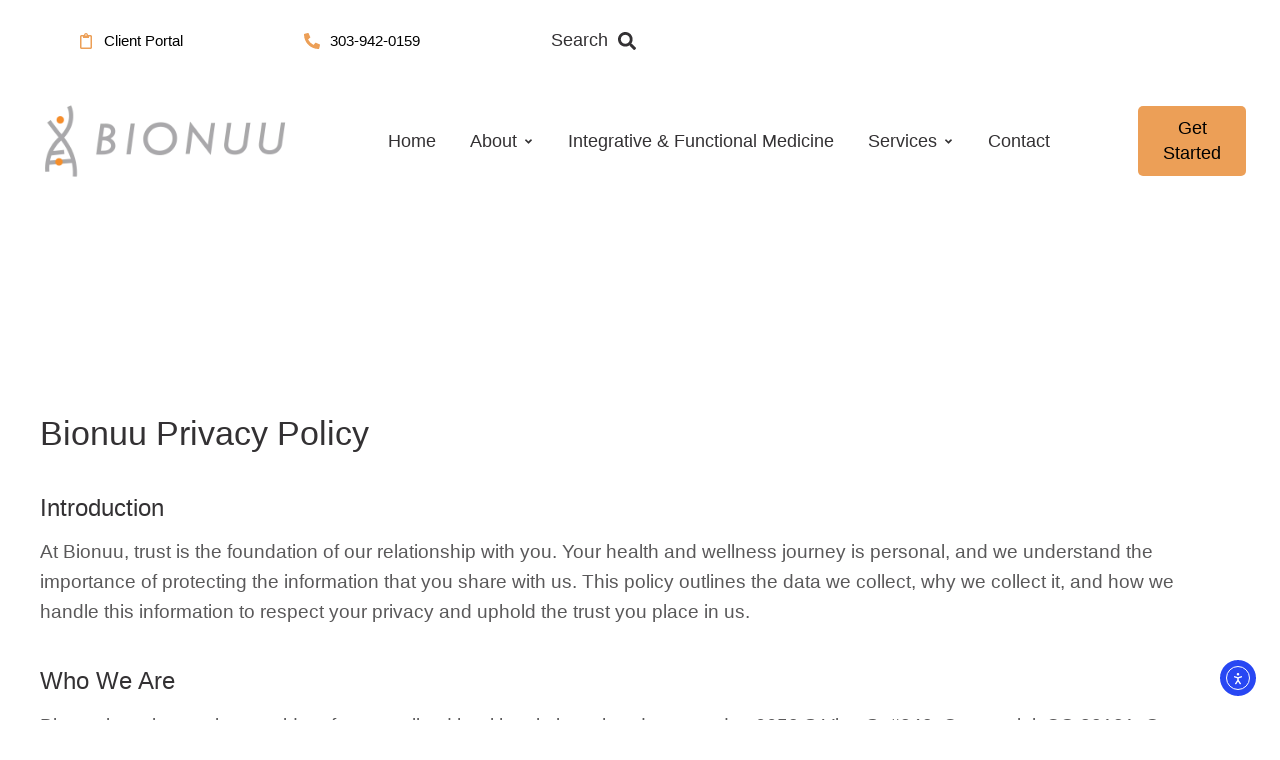

--- FILE ---
content_type: text/html; charset=UTF-8
request_url: https://bionuu.com/privacy-policy/
body_size: 23584
content:
<!doctype html>
<html lang="en-US">
<head>
	<meta charset="UTF-8" />
	<meta name="viewport" content="width=device-width, initial-scale=1" />
	<link rel="profile" href="https://gmpg.org/xfn/11" />
	<script type="text/javascript">
/* <![CDATA[ */
var theplus_ajax_url = "https://bionuu.com/wp-admin/admin-ajax.php";
		var theplus_ajax_post_url = "https://bionuu.com/wp-admin/admin-post.php";
		var theplus_nonce = "702272c235";
/* ]]> */
</script>
<meta name='robots' content='index, follow, max-image-preview:large, max-snippet:-1, max-video-preview:-1' />
	<!-- Pixel Cat Facebook Pixel Code -->
	<script>
	!function(f,b,e,v,n,t,s){if(f.fbq)return;n=f.fbq=function(){n.callMethod?
	n.callMethod.apply(n,arguments):n.queue.push(arguments)};if(!f._fbq)f._fbq=n;
	n.push=n;n.loaded=!0;n.version='2.0';n.queue=[];t=b.createElement(e);t.async=!0;
	t.src=v;s=b.getElementsByTagName(e)[0];s.parentNode.insertBefore(t,s)}(window,
	document,'script','https://connect.facebook.net/en_US/fbevents.js' );
	fbq( 'init', '2156731234539361' );fbq( 'init', '905099254587294' );	</script>
	<!-- DO NOT MODIFY -->
	<!-- End Facebook Pixel Code -->
	<!-- Google tag (gtag.js) consent mode dataLayer added by Site Kit -->
<script type="text/javascript" id="google_gtagjs-js-consent-mode-data-layer">
/* <![CDATA[ */
window.dataLayer = window.dataLayer || [];function gtag(){dataLayer.push(arguments);}
gtag('consent', 'default', {"ad_personalization":"denied","ad_storage":"denied","ad_user_data":"denied","analytics_storage":"denied","functionality_storage":"denied","security_storage":"denied","personalization_storage":"denied","region":["AT","BE","BG","CH","CY","CZ","DE","DK","EE","ES","FI","FR","GB","GR","HR","HU","IE","IS","IT","LI","LT","LU","LV","MT","NL","NO","PL","PT","RO","SE","SI","SK"],"wait_for_update":500});
window._googlesitekitConsentCategoryMap = {"statistics":["analytics_storage"],"marketing":["ad_storage","ad_user_data","ad_personalization"],"functional":["functionality_storage","security_storage"],"preferences":["personalization_storage"]};
window._googlesitekitConsents = {"ad_personalization":"denied","ad_storage":"denied","ad_user_data":"denied","analytics_storage":"denied","functionality_storage":"denied","security_storage":"denied","personalization_storage":"denied","region":["AT","BE","BG","CH","CY","CZ","DE","DK","EE","ES","FI","FR","GB","GR","HR","HU","IE","IS","IT","LI","LT","LU","LV","MT","NL","NO","PL","PT","RO","SE","SI","SK"],"wait_for_update":500};
/* ]]> */
</script>
<!-- End Google tag (gtag.js) consent mode dataLayer added by Site Kit -->

	<!-- This site is optimized with the Yoast SEO Premium plugin v25.6 (Yoast SEO v26.7) - https://yoast.com/wordpress/plugins/seo/ -->
	<title>Privacy Policy - Bionuu Clinic</title>
	<link rel="canonical" href="https://bionuu.elementor.cloud/privacy-policy/" />
	<meta property="og:locale" content="en_US" />
	<meta property="og:type" content="article" />
	<meta property="og:title" content="Privacy Policy" />
	<meta property="og:description" content="Bionuu Privacy Policy Introduction At Bionuu, trust is the foundation of our relationship with you. Your health and wellness journey is personal, and we understand the importance of protecting the information that you share with us. This policy outlines the data we collect, why we collect it, and how we handle this information to respect..." />
	<meta property="og:url" content="https://bionuu.elementor.cloud/privacy-policy/" />
	<meta property="og:site_name" content="Bionuu Clinic" />
	<meta property="article:publisher" content="https://www.facebook.com/bionuuclinic/" />
	<meta property="article:modified_time" content="2023-11-16T22:41:29+00:00" />
	<meta name="twitter:card" content="summary_large_image" />
	<meta name="twitter:label1" content="Est. reading time" />
	<meta name="twitter:data1" content="3 minutes" />
	<script type="application/ld+json" class="yoast-schema-graph">{"@context":"https://schema.org","@graph":[{"@type":"WebPage","@id":"https://bionuu.elementor.cloud/privacy-policy/","url":"https://bionuu.elementor.cloud/privacy-policy/","name":"Privacy Policy - Bionuu Clinic","isPartOf":{"@id":"https://bionuu.com/#website"},"datePublished":"2021-12-20T08:46:52+00:00","dateModified":"2023-11-16T22:41:29+00:00","breadcrumb":{"@id":"https://bionuu.elementor.cloud/privacy-policy/#breadcrumb"},"inLanguage":"en-US","potentialAction":[{"@type":"ReadAction","target":["https://bionuu.elementor.cloud/privacy-policy/"]}]},{"@type":"BreadcrumbList","@id":"https://bionuu.elementor.cloud/privacy-policy/#breadcrumb","itemListElement":[{"@type":"ListItem","position":1,"name":"Home","item":"https://bionuu.com/"},{"@type":"ListItem","position":2,"name":"Privacy Policy"}]},{"@type":"WebSite","@id":"https://bionuu.com/#website","url":"https://bionuu.com/","name":"Bionuu Clinic","description":"Empowering Your Wellness Journey with Personalized Care and Natural Innovations.","potentialAction":[{"@type":"SearchAction","target":{"@type":"EntryPoint","urlTemplate":"https://bionuu.com/?s={search_term_string}"},"query-input":{"@type":"PropertyValueSpecification","valueRequired":true,"valueName":"search_term_string"}}],"inLanguage":"en-US"}]}</script>
	<!-- / Yoast SEO Premium plugin. -->


<link rel='dns-prefetch' href='//cdn.elementor.com' />
<link rel='dns-prefetch' href='//maps.googleapis.com' />
<link rel='dns-prefetch' href='//www.googletagmanager.com' />
<link rel="alternate" type="application/rss+xml" title="Bionuu Clinic &raquo; Feed" href="https://bionuu.com/feed/" />
<link rel="alternate" type="application/rss+xml" title="Bionuu Clinic &raquo; Comments Feed" href="https://bionuu.com/comments/feed/" />
<link rel="alternate" title="oEmbed (JSON)" type="application/json+oembed" href="https://bionuu.com/wp-json/oembed/1.0/embed?url=https%3A%2F%2Fbionuu.com%2Fprivacy-policy%2F" />
<link rel="alternate" title="oEmbed (XML)" type="text/xml+oembed" href="https://bionuu.com/wp-json/oembed/1.0/embed?url=https%3A%2F%2Fbionuu.com%2Fprivacy-policy%2F&#038;format=xml" />
<style id='wp-img-auto-sizes-contain-inline-css' type='text/css'>
img:is([sizes=auto i],[sizes^="auto," i]){contain-intrinsic-size:3000px 1500px}
/*# sourceURL=wp-img-auto-sizes-contain-inline-css */
</style>
<link rel='stylesheet' id='cmsmasters-default-vars-css' href='https://bionuu.com/wp-content/themes/the-practitioner/theme-config/assets/css/default-vars.min.css?ver=1.0.0' type='text/css' media='all' />
<style id='wp-emoji-styles-inline-css' type='text/css'>

	img.wp-smiley, img.emoji {
		display: inline !important;
		border: none !important;
		box-shadow: none !important;
		height: 1em !important;
		width: 1em !important;
		margin: 0 0.07em !important;
		vertical-align: -0.1em !important;
		background: none !important;
		padding: 0 !important;
	}
/*# sourceURL=wp-emoji-styles-inline-css */
</style>
<style id='classic-theme-styles-inline-css' type='text/css'>
/*! This file is auto-generated */
.wp-block-button__link{color:#fff;background-color:#32373c;border-radius:9999px;box-shadow:none;text-decoration:none;padding:calc(.667em + 2px) calc(1.333em + 2px);font-size:1.125em}.wp-block-file__button{background:#32373c;color:#fff;text-decoration:none}
/*# sourceURL=/wp-includes/css/classic-themes.min.css */
</style>
<style id='global-styles-inline-css' type='text/css'>
:root{--wp--preset--aspect-ratio--square: 1;--wp--preset--aspect-ratio--4-3: 4/3;--wp--preset--aspect-ratio--3-4: 3/4;--wp--preset--aspect-ratio--3-2: 3/2;--wp--preset--aspect-ratio--2-3: 2/3;--wp--preset--aspect-ratio--16-9: 16/9;--wp--preset--aspect-ratio--9-16: 9/16;--wp--preset--color--black: #000000;--wp--preset--color--cyan-bluish-gray: #abb8c3;--wp--preset--color--white: #ffffff;--wp--preset--color--pale-pink: #f78da7;--wp--preset--color--vivid-red: #cf2e2e;--wp--preset--color--luminous-vivid-orange: #ff6900;--wp--preset--color--luminous-vivid-amber: #fcb900;--wp--preset--color--light-green-cyan: #7bdcb5;--wp--preset--color--vivid-green-cyan: #00d084;--wp--preset--color--pale-cyan-blue: #8ed1fc;--wp--preset--color--vivid-cyan-blue: #0693e3;--wp--preset--color--vivid-purple: #9b51e0;--wp--preset--color--cmsmasters-colors-text: var(--cmsmasters-colors-text);--wp--preset--color--cmsmasters-colors-link: var(--cmsmasters-colors-link);--wp--preset--color--cmsmasters-colors-hover: var(--cmsmasters-colors-hover);--wp--preset--color--cmsmasters-colors-heading: var(--cmsmasters-colors-heading);--wp--preset--color--cmsmasters-colors-bg: var(--cmsmasters-colors-bg);--wp--preset--color--cmsmasters-colors-alternate: var(--cmsmasters-colors-alternate);--wp--preset--color--cmsmasters-colors-bd: var(--cmsmasters-colors-bd);--wp--preset--gradient--vivid-cyan-blue-to-vivid-purple: linear-gradient(135deg,rgb(6,147,227) 0%,rgb(155,81,224) 100%);--wp--preset--gradient--light-green-cyan-to-vivid-green-cyan: linear-gradient(135deg,rgb(122,220,180) 0%,rgb(0,208,130) 100%);--wp--preset--gradient--luminous-vivid-amber-to-luminous-vivid-orange: linear-gradient(135deg,rgb(252,185,0) 0%,rgb(255,105,0) 100%);--wp--preset--gradient--luminous-vivid-orange-to-vivid-red: linear-gradient(135deg,rgb(255,105,0) 0%,rgb(207,46,46) 100%);--wp--preset--gradient--very-light-gray-to-cyan-bluish-gray: linear-gradient(135deg,rgb(238,238,238) 0%,rgb(169,184,195) 100%);--wp--preset--gradient--cool-to-warm-spectrum: linear-gradient(135deg,rgb(74,234,220) 0%,rgb(151,120,209) 20%,rgb(207,42,186) 40%,rgb(238,44,130) 60%,rgb(251,105,98) 80%,rgb(254,248,76) 100%);--wp--preset--gradient--blush-light-purple: linear-gradient(135deg,rgb(255,206,236) 0%,rgb(152,150,240) 100%);--wp--preset--gradient--blush-bordeaux: linear-gradient(135deg,rgb(254,205,165) 0%,rgb(254,45,45) 50%,rgb(107,0,62) 100%);--wp--preset--gradient--luminous-dusk: linear-gradient(135deg,rgb(255,203,112) 0%,rgb(199,81,192) 50%,rgb(65,88,208) 100%);--wp--preset--gradient--pale-ocean: linear-gradient(135deg,rgb(255,245,203) 0%,rgb(182,227,212) 50%,rgb(51,167,181) 100%);--wp--preset--gradient--electric-grass: linear-gradient(135deg,rgb(202,248,128) 0%,rgb(113,206,126) 100%);--wp--preset--gradient--midnight: linear-gradient(135deg,rgb(2,3,129) 0%,rgb(40,116,252) 100%);--wp--preset--font-size--small: 13px;--wp--preset--font-size--medium: 20px;--wp--preset--font-size--large: 36px;--wp--preset--font-size--x-large: 42px;--wp--preset--spacing--20: 0.44rem;--wp--preset--spacing--30: 0.67rem;--wp--preset--spacing--40: 1rem;--wp--preset--spacing--50: 1.5rem;--wp--preset--spacing--60: 2.25rem;--wp--preset--spacing--70: 3.38rem;--wp--preset--spacing--80: 5.06rem;--wp--preset--shadow--natural: 6px 6px 9px rgba(0, 0, 0, 0.2);--wp--preset--shadow--deep: 12px 12px 50px rgba(0, 0, 0, 0.4);--wp--preset--shadow--sharp: 6px 6px 0px rgba(0, 0, 0, 0.2);--wp--preset--shadow--outlined: 6px 6px 0px -3px rgb(255, 255, 255), 6px 6px rgb(0, 0, 0);--wp--preset--shadow--crisp: 6px 6px 0px rgb(0, 0, 0);}:where(.is-layout-flex){gap: 0.5em;}:where(.is-layout-grid){gap: 0.5em;}body .is-layout-flex{display: flex;}.is-layout-flex{flex-wrap: wrap;align-items: center;}.is-layout-flex > :is(*, div){margin: 0;}body .is-layout-grid{display: grid;}.is-layout-grid > :is(*, div){margin: 0;}:where(.wp-block-columns.is-layout-flex){gap: 2em;}:where(.wp-block-columns.is-layout-grid){gap: 2em;}:where(.wp-block-post-template.is-layout-flex){gap: 1.25em;}:where(.wp-block-post-template.is-layout-grid){gap: 1.25em;}.has-black-color{color: var(--wp--preset--color--black) !important;}.has-cyan-bluish-gray-color{color: var(--wp--preset--color--cyan-bluish-gray) !important;}.has-white-color{color: var(--wp--preset--color--white) !important;}.has-pale-pink-color{color: var(--wp--preset--color--pale-pink) !important;}.has-vivid-red-color{color: var(--wp--preset--color--vivid-red) !important;}.has-luminous-vivid-orange-color{color: var(--wp--preset--color--luminous-vivid-orange) !important;}.has-luminous-vivid-amber-color{color: var(--wp--preset--color--luminous-vivid-amber) !important;}.has-light-green-cyan-color{color: var(--wp--preset--color--light-green-cyan) !important;}.has-vivid-green-cyan-color{color: var(--wp--preset--color--vivid-green-cyan) !important;}.has-pale-cyan-blue-color{color: var(--wp--preset--color--pale-cyan-blue) !important;}.has-vivid-cyan-blue-color{color: var(--wp--preset--color--vivid-cyan-blue) !important;}.has-vivid-purple-color{color: var(--wp--preset--color--vivid-purple) !important;}.has-black-background-color{background-color: var(--wp--preset--color--black) !important;}.has-cyan-bluish-gray-background-color{background-color: var(--wp--preset--color--cyan-bluish-gray) !important;}.has-white-background-color{background-color: var(--wp--preset--color--white) !important;}.has-pale-pink-background-color{background-color: var(--wp--preset--color--pale-pink) !important;}.has-vivid-red-background-color{background-color: var(--wp--preset--color--vivid-red) !important;}.has-luminous-vivid-orange-background-color{background-color: var(--wp--preset--color--luminous-vivid-orange) !important;}.has-luminous-vivid-amber-background-color{background-color: var(--wp--preset--color--luminous-vivid-amber) !important;}.has-light-green-cyan-background-color{background-color: var(--wp--preset--color--light-green-cyan) !important;}.has-vivid-green-cyan-background-color{background-color: var(--wp--preset--color--vivid-green-cyan) !important;}.has-pale-cyan-blue-background-color{background-color: var(--wp--preset--color--pale-cyan-blue) !important;}.has-vivid-cyan-blue-background-color{background-color: var(--wp--preset--color--vivid-cyan-blue) !important;}.has-vivid-purple-background-color{background-color: var(--wp--preset--color--vivid-purple) !important;}.has-black-border-color{border-color: var(--wp--preset--color--black) !important;}.has-cyan-bluish-gray-border-color{border-color: var(--wp--preset--color--cyan-bluish-gray) !important;}.has-white-border-color{border-color: var(--wp--preset--color--white) !important;}.has-pale-pink-border-color{border-color: var(--wp--preset--color--pale-pink) !important;}.has-vivid-red-border-color{border-color: var(--wp--preset--color--vivid-red) !important;}.has-luminous-vivid-orange-border-color{border-color: var(--wp--preset--color--luminous-vivid-orange) !important;}.has-luminous-vivid-amber-border-color{border-color: var(--wp--preset--color--luminous-vivid-amber) !important;}.has-light-green-cyan-border-color{border-color: var(--wp--preset--color--light-green-cyan) !important;}.has-vivid-green-cyan-border-color{border-color: var(--wp--preset--color--vivid-green-cyan) !important;}.has-pale-cyan-blue-border-color{border-color: var(--wp--preset--color--pale-cyan-blue) !important;}.has-vivid-cyan-blue-border-color{border-color: var(--wp--preset--color--vivid-cyan-blue) !important;}.has-vivid-purple-border-color{border-color: var(--wp--preset--color--vivid-purple) !important;}.has-vivid-cyan-blue-to-vivid-purple-gradient-background{background: var(--wp--preset--gradient--vivid-cyan-blue-to-vivid-purple) !important;}.has-light-green-cyan-to-vivid-green-cyan-gradient-background{background: var(--wp--preset--gradient--light-green-cyan-to-vivid-green-cyan) !important;}.has-luminous-vivid-amber-to-luminous-vivid-orange-gradient-background{background: var(--wp--preset--gradient--luminous-vivid-amber-to-luminous-vivid-orange) !important;}.has-luminous-vivid-orange-to-vivid-red-gradient-background{background: var(--wp--preset--gradient--luminous-vivid-orange-to-vivid-red) !important;}.has-very-light-gray-to-cyan-bluish-gray-gradient-background{background: var(--wp--preset--gradient--very-light-gray-to-cyan-bluish-gray) !important;}.has-cool-to-warm-spectrum-gradient-background{background: var(--wp--preset--gradient--cool-to-warm-spectrum) !important;}.has-blush-light-purple-gradient-background{background: var(--wp--preset--gradient--blush-light-purple) !important;}.has-blush-bordeaux-gradient-background{background: var(--wp--preset--gradient--blush-bordeaux) !important;}.has-luminous-dusk-gradient-background{background: var(--wp--preset--gradient--luminous-dusk) !important;}.has-pale-ocean-gradient-background{background: var(--wp--preset--gradient--pale-ocean) !important;}.has-electric-grass-gradient-background{background: var(--wp--preset--gradient--electric-grass) !important;}.has-midnight-gradient-background{background: var(--wp--preset--gradient--midnight) !important;}.has-small-font-size{font-size: var(--wp--preset--font-size--small) !important;}.has-medium-font-size{font-size: var(--wp--preset--font-size--medium) !important;}.has-large-font-size{font-size: var(--wp--preset--font-size--large) !important;}.has-x-large-font-size{font-size: var(--wp--preset--font-size--x-large) !important;}
:where(.wp-block-post-template.is-layout-flex){gap: 1.25em;}:where(.wp-block-post-template.is-layout-grid){gap: 1.25em;}
:where(.wp-block-term-template.is-layout-flex){gap: 1.25em;}:where(.wp-block-term-template.is-layout-grid){gap: 1.25em;}
:where(.wp-block-columns.is-layout-flex){gap: 2em;}:where(.wp-block-columns.is-layout-grid){gap: 2em;}
:root :where(.wp-block-pullquote){font-size: 1.5em;line-height: 1.6;}
/*# sourceURL=global-styles-inline-css */
</style>
<link rel='stylesheet' id='pmpro_frontend_base-css' href='https://bionuu.com/wp-content/plugins/paid-memberships-pro/css/frontend/base.css?ver=3.5.1' type='text/css' media='all' />
<link rel='stylesheet' id='select2-css' href='https://bionuu.com/wp-content/plugins/paid-memberships-pro/css/select2.min.css?ver=4.1.0-beta.0' type='text/css' media='screen' />
<link rel='stylesheet' id='woocommerce-layout-css' href='https://bionuu.com/wp-content/plugins/woocommerce/assets/css/woocommerce-layout.css?ver=9.9.6' type='text/css' media='all' />
<link rel='stylesheet' id='woocommerce-smallscreen-css' href='https://bionuu.com/wp-content/plugins/woocommerce/assets/css/woocommerce-smallscreen.css?ver=9.9.6' type='text/css' media='only screen and (max-width: 768px)' />
<link rel='stylesheet' id='woocommerce-general-css' href='https://bionuu.com/wp-content/uploads/elementor/css/the-practitioner-woocommerce.min.css?ver=1.0.0' type='text/css' media='all' />
<style id='woocommerce-inline-inline-css' type='text/css'>
.woocommerce form .form-row .required { visibility: visible; }
/*# sourceURL=woocommerce-inline-inline-css */
</style>
<link rel='stylesheet' id='ea11y-widget-fonts-css' href='https://bionuu.com/wp-content/plugins/pojo-accessibility/assets/build/fonts.css?ver=3.6.0' type='text/css' media='all' />
<link rel='stylesheet' id='ea11y-skip-link-css' href='https://bionuu.com/wp-content/plugins/pojo-accessibility/assets/build/skip-link.css?ver=3.6.0' type='text/css' media='all' />
<link rel='stylesheet' id='theplus-icons-library-css' href='https://bionuu.com/wp-content/plugins/the-plus-addons-for-elementor-page-builder/assets/fonts/style.css?ver=6.4.5' type='text/css' media='' />
<link rel='stylesheet' id='theplus-plus-extra-adv-plus-extra-adv-css' href='//bionuu.com/wp-content/plugins/the-plus-addons-for-elementor-page-builder/assets/css/main/plus-extra-adv/plus-extra-adv.min.css?ver=1768246579' type='text/css' media='all' />
<link rel='stylesheet' id='wdkit-review-form-plugin-css' href='https://bionuu.com/wp-content/plugins/wdesignkit/assets/css/review-form/review-plugin-form.css?ver=1.2.141768569279' type='text/css' media='all' />
<link rel='stylesheet' id='brands-styles-css' href='https://bionuu.com/wp-content/plugins/woocommerce/assets/css/brands.css?ver=9.9.6' type='text/css' media='all' />
<link rel='stylesheet' id='the-practitioner-root-style-css' href='https://bionuu.com/wp-content/themes/the-practitioner/style.css?ver=1.0.0' type='text/css' media='all' />
<link rel='stylesheet' id='elementor-icons-css' href='https://bionuu.com/wp-content/plugins/elementor/assets/lib/eicons/css/elementor-icons.min.css?ver=5.45.0' type='text/css' media='all' />
<link rel='stylesheet' id='the-practitioner-frontend-css' href='https://bionuu.com/wp-content/uploads/elementor/css/the-practitioner-frontend.min.css?ver=screen' type='text/css' media='all' />
<link rel='stylesheet' id='the-practitioner-gutenberg-css' href='https://bionuu.com/wp-content/uploads/elementor/css/the-practitioner-gutenberg-wp-frontend.min.css?ver=1.0.0' type='text/css' media='all' />
<style id='the-practitioner-gutenberg-inline-css' type='text/css'>

			.has-cmsmasters-colors-text-color {
				color: var(--cmsmasters-colors-text) !important;
			}

			.has-cmsmasters-colors-text-background-color {
				background-color: var(--cmsmasters-colors-text) !important;
			}
			
			.has-cmsmasters-colors-link-color {
				color: var(--cmsmasters-colors-link) !important;
			}

			.has-cmsmasters-colors-link-background-color {
				background-color: var(--cmsmasters-colors-link) !important;
			}
			
			.has-cmsmasters-colors-hover-color {
				color: var(--cmsmasters-colors-hover) !important;
			}

			.has-cmsmasters-colors-hover-background-color {
				background-color: var(--cmsmasters-colors-hover) !important;
			}
			
			.has-cmsmasters-colors-heading-color {
				color: var(--cmsmasters-colors-heading) !important;
			}

			.has-cmsmasters-colors-heading-background-color {
				background-color: var(--cmsmasters-colors-heading) !important;
			}
			
			.has-cmsmasters-colors-bg-color {
				color: var(--cmsmasters-colors-bg) !important;
			}

			.has-cmsmasters-colors-bg-background-color {
				background-color: var(--cmsmasters-colors-bg) !important;
			}
			
			.has-cmsmasters-colors-alternate-color {
				color: var(--cmsmasters-colors-alternate) !important;
			}

			.has-cmsmasters-colors-alternate-background-color {
				background-color: var(--cmsmasters-colors-alternate) !important;
			}
			
			.has-cmsmasters-colors-bd-color {
				color: var(--cmsmasters-colors-bd) !important;
			}

			.has-cmsmasters-colors-bd-background-color {
				background-color: var(--cmsmasters-colors-bd) !important;
			}
			
/*# sourceURL=the-practitioner-gutenberg-inline-css */
</style>
<link rel='stylesheet' id='elementor-frontend-css' href='https://bionuu.com/wp-content/uploads/elementor/css/custom-frontend.min.css?ver=1768458151' type='text/css' media='all' />
<link rel='stylesheet' id='elementor-post-4-css' href='https://bionuu.com/wp-content/uploads/elementor/css/post-4.css?ver=1768458152' type='text/css' media='all' />
<link rel='stylesheet' id='cmsmasters-icons-css' href='https://bionuu.com/wp-content/plugins/cmsmasters-elementor-addon/assets/lib/cmsicons/css/cmsmasters-icons.min.css?ver=1.0.0' type='text/css' media='all' />
<link rel='stylesheet' id='cmsmasters-frontend-css' href='https://bionuu.com/wp-content/uploads/elementor/css/cmsmasters-custom-frontend.min.css?ver=1768458151' type='text/css' media='all' />
<link rel='stylesheet' id='elementor-post-7894-css' href='https://bionuu.com/wp-content/uploads/elementor/css/post-7894.css?ver=1768569279' type='text/css' media='all' />
<link rel='stylesheet' id='wc-frontend-css' href='https://bionuu.com/wp-content/uploads/elementor/css/the-practitioner-wc-frontend.min.css?ver=1.0.0' type='text/css' media='all' />
<link rel='stylesheet' id='the-practitioner-paid-memberships-pro-css' href='https://bionuu.com/wp-content/uploads/elementor/css/the-practitioner-paid-memberships-pro.min.css?ver=1.0.0' type='text/css' media='all' />
<link rel='stylesheet' id='the-practitioner-courses-for-membership-add-on-css' href='https://bionuu.com/wp-content/uploads/elementor/css/the-practitioner-courses-for-membership-add-on.min.css?ver=1.0.0' type='text/css' media='all' />
<link rel='stylesheet' id='widget-cmsmasters-button-css' href='https://bionuu.com/wp-content/uploads/elementor/css/cmsmasters-custom-widget-cmsmasters-button.min.css?ver=1768458151' type='text/css' media='all' />
<link rel='stylesheet' id='widget-cmsmasters-search-css' href='https://bionuu.com/wp-content/uploads/elementor/css/cmsmasters-custom-widget-cmsmasters-search.min.css?ver=1768458152' type='text/css' media='all' />
<link rel='stylesheet' id='widget-cmsmasters-site-logo-css' href='https://bionuu.com/wp-content/uploads/elementor/css/cmsmasters-custom-widget-cmsmasters-site-logo.min.css?ver=1768458152' type='text/css' media='all' />
<link rel='stylesheet' id='widget-cmsmasters-nav-menu-css' href='https://bionuu.com/wp-content/uploads/elementor/css/cmsmasters-custom-widget-cmsmasters-nav-menu.min.css?ver=1768458152' type='text/css' media='all' />
<link rel='stylesheet' id='widget-image-css' href='https://bionuu.com/wp-content/plugins/elementor/assets/css/widget-image.min.css?ver=3.34.1' type='text/css' media='all' />
<link rel='stylesheet' id='widget-divider-css' href='https://bionuu.com/wp-content/plugins/elementor/assets/css/widget-divider.min.css?ver=3.34.1' type='text/css' media='all' />
<link rel='stylesheet' id='widget-cmsmasters-icon-list-css' href='https://bionuu.com/wp-content/uploads/elementor/css/cmsmasters-custom-widget-cmsmasters-icon-list.min.css?ver=1768458152' type='text/css' media='all' />
<link rel='stylesheet' id='widget-social-icons-css' href='https://bionuu.com/wp-content/plugins/elementor/assets/css/widget-social-icons.min.css?ver=3.34.1' type='text/css' media='all' />
<link rel='stylesheet' id='e-apple-webkit-css' href='https://bionuu.com/wp-content/uploads/elementor/css/custom-apple-webkit.min.css?ver=1768458151' type='text/css' media='all' />
<link rel='stylesheet' id='elementor-post-169-css' href='https://bionuu.com/wp-content/uploads/elementor/css/post-169.css?ver=1768458153' type='text/css' media='all' />
<link rel='stylesheet' id='elementor-post-119-css' href='https://bionuu.com/wp-content/uploads/elementor/css/post-119.css?ver=1768458153' type='text/css' media='all' />
<script type="text/javascript" src="https://bionuu.com/wp-includes/js/jquery/jquery.min.js?ver=3.7.1" id="jquery-core-js"></script>
<script type="text/javascript" src="https://bionuu.com/wp-includes/js/jquery/jquery-migrate.min.js?ver=3.4.1" id="jquery-migrate-js"></script>
<script type="text/javascript" src="https://bionuu.com/wp-content/plugins/paid-memberships-pro/js/select2.min.js?ver=4.1.0-beta.0" id="select2-js" defer="defer" data-wp-strategy="defer"></script>
<script type="text/javascript" src="https://bionuu.com/wp-content/plugins/woocommerce/assets/js/jquery-blockui/jquery.blockUI.min.js?ver=2.7.0-wc.9.9.6" id="jquery-blockui-js" defer="defer" data-wp-strategy="defer"></script>
<script type="text/javascript" id="wc-add-to-cart-js-extra">
/* <![CDATA[ */
var wc_add_to_cart_params = {"ajax_url":"/wp-admin/admin-ajax.php","wc_ajax_url":"/?wc-ajax=%%endpoint%%","i18n_view_cart":"View cart","cart_url":"https://bionuu.com/?page_id=287","is_cart":"","cart_redirect_after_add":"no"};
//# sourceURL=wc-add-to-cart-js-extra
/* ]]> */
</script>
<script type="text/javascript" src="https://bionuu.com/wp-content/plugins/woocommerce/assets/js/frontend/add-to-cart.min.js?ver=9.9.6" id="wc-add-to-cart-js" defer="defer" data-wp-strategy="defer"></script>
<script type="text/javascript" src="https://bionuu.com/wp-content/plugins/woocommerce/assets/js/js-cookie/js.cookie.min.js?ver=2.1.4-wc.9.9.6" id="js-cookie-js" defer="defer" data-wp-strategy="defer"></script>
<script type="text/javascript" id="woocommerce-js-extra">
/* <![CDATA[ */
var woocommerce_params = {"ajax_url":"/wp-admin/admin-ajax.php","wc_ajax_url":"/?wc-ajax=%%endpoint%%","i18n_password_show":"Show password","i18n_password_hide":"Hide password"};
//# sourceURL=woocommerce-js-extra
/* ]]> */
</script>
<script type="text/javascript" src="https://bionuu.com/wp-content/plugins/woocommerce/assets/js/frontend/woocommerce.min.js?ver=9.9.6" id="woocommerce-js" defer="defer" data-wp-strategy="defer"></script>
<script type="text/javascript" src="https://maps.googleapis.com/maps/api/js?key=&amp;libraries=places&amp;sensor=false" id="gmaps-js-js"></script>

<!-- Google tag (gtag.js) snippet added by Site Kit -->
<!-- Google Analytics snippet added by Site Kit -->
<script type="text/javascript" src="https://www.googletagmanager.com/gtag/js?id=G-0BFBTPY24K" id="google_gtagjs-js" async></script>
<script type="text/javascript" id="google_gtagjs-js-after">
/* <![CDATA[ */
window.dataLayer = window.dataLayer || [];function gtag(){dataLayer.push(arguments);}
gtag("set","linker",{"domains":["bionuu.com"]});
gtag("js", new Date());
gtag("set", "developer_id.dZTNiMT", true);
gtag("config", "G-0BFBTPY24K");
//# sourceURL=google_gtagjs-js-after
/* ]]> */
</script>
<link rel="https://api.w.org/" href="https://bionuu.com/wp-json/" /><link rel="alternate" title="JSON" type="application/json" href="https://bionuu.com/wp-json/wp/v2/pages/7894" /><link rel="EditURI" type="application/rsd+xml" title="RSD" href="https://bionuu.com/xmlrpc.php?rsd" />
<meta name="generator" content="WordPress 6.9" />
<meta name="generator" content="WooCommerce 9.9.6" />
<link rel='shortlink' href='https://bionuu.com/?p=7894' />
<meta name="generator" content="Site Kit by Google 1.168.0" /><style id="pmpro_colors">:root {
	--pmpro--color--base: #ffffff;
	--pmpro--color--contrast: #222222;
	--pmpro--color--accent: #0c3d54;
	--pmpro--color--accent--variation: hsl( 199,75%,28.5% );
	--pmpro--color--border--variation: hsl( 0,0%,91% );
}</style>		<style>*:not(.elementor-editor-active) .plus-conditions--hidden {display: none;}</style> 
			<noscript><style>.woocommerce-product-gallery{ opacity: 1 !important; }</style></noscript>
	<meta name="google-site-verification" content="Zsn-1w3lC4AnkZLiPrSgoki_o0fQ01D40pejcjJJqa4">
<!-- Google AdSense meta tags added by Site Kit -->
<meta name="google-adsense-platform-account" content="ca-host-pub-2644536267352236">
<meta name="google-adsense-platform-domain" content="sitekit.withgoogle.com">
<!-- End Google AdSense meta tags added by Site Kit -->
<meta name="generator" content="Elementor 3.34.1; features: e_font_icon_svg, additional_custom_breakpoints; settings: css_print_method-external, google_font-enabled, font_display-swap">
			<style>
				.e-con.e-parent:nth-of-type(n+4):not(.e-lazyloaded):not(.e-no-lazyload),
				.e-con.e-parent:nth-of-type(n+4):not(.e-lazyloaded):not(.e-no-lazyload) * {
					background-image: none !important;
				}
				@media screen and (max-height: 1024px) {
					.e-con.e-parent:nth-of-type(n+3):not(.e-lazyloaded):not(.e-no-lazyload),
					.e-con.e-parent:nth-of-type(n+3):not(.e-lazyloaded):not(.e-no-lazyload) * {
						background-image: none !important;
					}
				}
				@media screen and (max-height: 640px) {
					.e-con.e-parent:nth-of-type(n+2):not(.e-lazyloaded):not(.e-no-lazyload),
					.e-con.e-parent:nth-of-type(n+2):not(.e-lazyloaded):not(.e-no-lazyload) * {
						background-image: none !important;
					}
				}
			</style>
			<meta name="redi-version" content="1.2.7" />
<!-- Google Tag Manager snippet added by Site Kit -->
<script type="text/javascript">
/* <![CDATA[ */

			( function( w, d, s, l, i ) {
				w[l] = w[l] || [];
				w[l].push( {'gtm.start': new Date().getTime(), event: 'gtm.js'} );
				var f = d.getElementsByTagName( s )[0],
					j = d.createElement( s ), dl = l != 'dataLayer' ? '&l=' + l : '';
				j.async = true;
				j.src = 'https://www.googletagmanager.com/gtm.js?id=' + i + dl;
				f.parentNode.insertBefore( j, f );
			} )( window, document, 'script', 'dataLayer', 'GTM-PCV9QLC' );
			
/* ]]> */
</script>

<!-- End Google Tag Manager snippet added by Site Kit -->
<!-- Google Tag Manager -->
<script>(function(w,d,s,l,i){w[l]=w[l]||[];w[l].push({'gtm.start':
new Date().getTime(),event:'gtm.js'});var f=d.getElementsByTagName(s)[0],
j=d.createElement(s),dl=l!='dataLayer'?'&l='+l:'';j.async=true;j.src=
'https://www.googletagmanager.com/gtm.js?id='+i+dl;f.parentNode.insertBefore(j,f);
})(window,document,'script','dataLayer','GTM-PCV9QLC');</script>
<!-- End Google Tag Manager --><link rel="icon" href="https://bionuu.com/wp-content/uploads/2024/01/cropped-Bionuu-icon-1-1-32x32.webp" sizes="32x32" />
<link rel="icon" href="https://bionuu.com/wp-content/uploads/2024/01/cropped-Bionuu-icon-1-1-192x192.webp" sizes="192x192" />
<link rel="apple-touch-icon" href="https://bionuu.com/wp-content/uploads/2024/01/cropped-Bionuu-icon-1-1-180x180.webp" />
<meta name="msapplication-TileImage" content="https://bionuu.com/wp-content/uploads/2024/01/cropped-Bionuu-icon-1-1-270x270.webp" />
		<style type="text/css" id="wp-custom-css">
			.ea11y-skip-to-content-backdrop
{
display: none;
	}		</style>
		<meta name="traceparent" content="00-9bede0869a0cada90000001768569278-9bede0869a0cada9-01"></head>
<body id="cmsmasters_body" class="pmpro-variation_1 privacy-policy wp-singular page-template-default page page-id-7894 wp-embed-responsive wp-theme-the-practitioner theme-the-practitioner pmpro-body-has-access woocommerce-no-js eio-default ally-default theplus-preloader cmsmasters-content-layout-fullwidth elementor-default elementor-kit-4 elementor-page elementor-page-7894">
<!-- Google Tag Manager (noscript) -->
<noscript><iframe src="https://www.googletagmanager.com/ns.html?id=GTM-PCV9QLC"
height="0" width="0" style="display:none;visibility:hidden"></iframe></noscript>
<!-- End Google Tag Manager (noscript) -->
		<!-- Google Tag Manager (noscript) snippet added by Site Kit -->
		<noscript>
			<iframe src="https://www.googletagmanager.com/ns.html?id=GTM-PCV9QLC" height="0" width="0" style="display:none;visibility:hidden"></iframe>
		</noscript>
		<!-- End Google Tag Manager (noscript) snippet added by Site Kit -->
				<script>
			const onSkipLinkClick = () => {
				const htmlElement = document.querySelector('html');

				htmlElement.style['scroll-behavior'] = 'smooth';

				setTimeout( () => htmlElement.style['scroll-behavior'] = null, 1000 );
			}
			document.addEventListener("DOMContentLoaded", () => {
				if (!document.querySelector('#content')) {
					document.querySelector('.ea11y-skip-to-content-link').remove();
				}
			});
		</script>
		<nav aria-label="Skip to content navigation">
			<a class="ea11y-skip-to-content-link"
				href="#content"
				tabindex="1"
				onclick="onSkipLinkClick()"
			>
				Skip to content
				<svg width="24" height="24" viewBox="0 0 24 24" fill="none" role="presentation">
					<path d="M18 6V12C18 12.7956 17.6839 13.5587 17.1213 14.1213C16.5587 14.6839 15.7956 15 15 15H5M5 15L9 11M5 15L9 19"
								stroke="black"
								stroke-width="1.5"
								stroke-linecap="round"
								stroke-linejoin="round"
					/>
				</svg>
			</a>
			<div class="ea11y-skip-to-content-backdrop"></div>
		</nav>

		<header data-elementor-type="cmsmasters_header" data-elementor-id="169" class="elementor elementor-169 cmsmasters-location-cmsmasters_header cmsmasters-header-position-absolute-" data-elementor-post-type="elementor_library">			<div class="elementor-inner">
				<div class="elementor-section-wrap">
							<section class="elementor-section elementor-top-section elementor-element elementor-element-260bf35c elementor-section-height-min-height elementor-section-content-middle elementor-section-boxed elementor-section-height-default elementor-section-items-middle cmsmasters-block-default" data-id="260bf35c" data-element_type="section" id="cmsmasters-scroll-top" data-settings="{&quot;background_background&quot;:&quot;classic&quot;}">
						<div class="elementor-container elementor-column-gap-no">
					<div class="elementor-column elementor-col-33 elementor-top-column elementor-element elementor-element-367ab974" data-id="367ab974" data-element_type="column">
			<div class="elementor-widget-wrap elementor-element-populated">
						<div class="elementor-element elementor-element-d26d364 cmsmasters-button-align-center cmsmasters-icon-arrangement-together cmsmasters-block-default cmsmasters-sticky-default elementor-widget elementor-widget-cmsmasters-button" data-id="d26d364" data-element_type="widget" data-widget_type="cmsmasters-button.default">
					<div class="elementor-widget-cmsmasters-button__button-container"><div class="elementor-widget-cmsmasters-button__button-container-inner"><a href="https://clients.mindbodyonline.com/classic/ws?studioid=852793" target="_blank" class="cmsmasters-button-link elementor-widget-cmsmasters-button__button cmsmasters-icon-view-default cmsmasters-icon-shape- cmsmasters-button-size-xs" role="button" tabindex="0"><span class="elementor-widget-cmsmasters-button__content-wrapper cmsmasters-align-icon-left"><span class="elementor-widget-cmsmasters-button__icon"><svg aria-hidden="true" class="e-font-icon-svg e-far-clipboard" viewBox="0 0 384 512" xmlns="http://www.w3.org/2000/svg"><path d="M336 64h-80c0-35.3-28.7-64-64-64s-64 28.7-64 64H48C21.5 64 0 85.5 0 112v352c0 26.5 21.5 48 48 48h288c26.5 0 48-21.5 48-48V112c0-26.5-21.5-48-48-48zM192 40c13.3 0 24 10.7 24 24s-10.7 24-24 24-24-10.7-24-24 10.7-24 24-24zm144 418c0 3.3-2.7 6-6 6H54c-3.3 0-6-2.7-6-6V118c0-3.3 2.7-6 6-6h42v36c0 6.6 5.4 12 12 12h168c6.6 0 12-5.4 12-12v-36h42c3.3 0 6 2.7 6 6z"></path></svg></span><span class="elementor-widget-cmsmasters-button__text">Client Portal</span></span></a></div></div>				</div>
				<div class="elementor-element elementor-element-4a84bb08 elementor-widget__width-initial elementor-fixed elementor-view-stacked cmsmasters-effect cmsmasters-effect-type-scroll elementor-shape-circle cmsmasters-block-default cmsmasters-sticky-default elementor-widget elementor-widget-icon" data-id="4a84bb08" data-element_type="widget" data-settings="{&quot;_position&quot;:&quot;fixed&quot;,&quot;cms_scroll_effects&quot;:[&quot;vertical&quot;,&quot;opacity&quot;],&quot;cms_scroll_vertical_speed&quot;:{&quot;unit&quot;:&quot;px&quot;,&quot;size&quot;:0.4,&quot;sizes&quot;:[]},&quot;cms_scroll_viewport&quot;:{&quot;unit&quot;:&quot;%&quot;,&quot;size&quot;:&quot;&quot;,&quot;sizes&quot;:{&quot;start&quot;:10,&quot;end&quot;:20}},&quot;cms_scroll_range&quot;:&quot;page&quot;,&quot;cms_scroll_vertical&quot;:&quot;yes&quot;,&quot;cms_scroll_vertical_direction&quot;:&quot;default&quot;,&quot;cms_scroll_vertical_timing&quot;:&quot;linear&quot;,&quot;cms_scroll_opacity&quot;:&quot;yes&quot;,&quot;cms_scroll_opacity_speed&quot;:{&quot;unit&quot;:&quot;px&quot;,&quot;size&quot;:10,&quot;sizes&quot;:[]},&quot;cms_scroll_opacity_direction&quot;:&quot;default&quot;,&quot;cms_scroll_opacity_timing&quot;:&quot;expoOut&quot;,&quot;cms_scroll_devices&quot;:[&quot;desktop&quot;,&quot;tablet&quot;,&quot;mobile&quot;]}" data-widget_type="icon.default">
							<div class="elementor-icon-wrapper">
			<a class="elementor-icon" href="#cmsmasters-scroll-top" aria-label="arrow">
			<svg xmlns="http://www.w3.org/2000/svg" width="17" height="21" viewBox="0 0 17 21" fill="none"><path fill-rule="evenodd" clip-rule="evenodd" d="M0.495029 8.03606L7.69951 0.831577C8.14161 0.389474 8.8584 0.389474 9.30051 0.831577L16.505 8.03606C16.9471 8.47816 16.9471 9.19495 16.505 9.63706C16.0629 10.0792 15.3461 10.0792 14.904 9.63706L9.63209 4.36515L9.63209 20.5L7.36794 20.5L7.36794 4.36515L2.09603 9.63706C1.65392 10.0792 0.937132 10.0792 0.495029 9.63706C0.0529259 9.19495 0.0529258 8.47816 0.495029 8.03606Z" fill="white"></path></svg>			</a>
		</div>
						</div>
					</div>
		</div>
				<div class="elementor-column elementor-col-33 elementor-top-column elementor-element elementor-element-ef4b678" data-id="ef4b678" data-element_type="column">
			<div class="elementor-widget-wrap elementor-element-populated">
						<div class="elementor-element elementor-element-0f2a56c cmsmasters-button-align-center cmsmasters-icon-arrangement-together cmsmasters-block-default cmsmasters-sticky-default elementor-widget elementor-widget-cmsmasters-button" data-id="0f2a56c" data-element_type="widget" data-widget_type="cmsmasters-button.default">
					<div class="elementor-widget-cmsmasters-button__button-container"><div class="elementor-widget-cmsmasters-button__button-container-inner"><a href="tel:3039420159" class="cmsmasters-button-link elementor-widget-cmsmasters-button__button cmsmasters-icon-view-default cmsmasters-icon-shape- cmsmasters-button-size-xs" role="button" tabindex="0"><span class="elementor-widget-cmsmasters-button__content-wrapper cmsmasters-align-icon-left"><span class="elementor-widget-cmsmasters-button__icon"><svg aria-hidden="true" class="e-font-icon-svg e-fas-phone-alt" viewBox="0 0 512 512" xmlns="http://www.w3.org/2000/svg"><path d="M497.39 361.8l-112-48a24 24 0 0 0-28 6.9l-49.6 60.6A370.66 370.66 0 0 1 130.6 204.11l60.6-49.6a23.94 23.94 0 0 0 6.9-28l-48-112A24.16 24.16 0 0 0 122.6.61l-104 24A24 24 0 0 0 0 48c0 256.5 207.9 464 464 464a24 24 0 0 0 23.4-18.6l24-104a24.29 24.29 0 0 0-14.01-27.6z"></path></svg></span><span class="elementor-widget-cmsmasters-button__text">303-942-0159</span></span></a></div></div>				</div>
				<div class="elementor-element elementor-element-ea179a1 elementor-widget__width-initial elementor-fixed elementor-view-stacked cmsmasters-effect cmsmasters-effect-type-scroll elementor-shape-circle cmsmasters-block-default cmsmasters-sticky-default elementor-widget elementor-widget-icon" data-id="ea179a1" data-element_type="widget" data-settings="{&quot;_position&quot;:&quot;fixed&quot;,&quot;cms_scroll_effects&quot;:[&quot;vertical&quot;,&quot;opacity&quot;],&quot;cms_scroll_vertical_speed&quot;:{&quot;unit&quot;:&quot;px&quot;,&quot;size&quot;:0.4,&quot;sizes&quot;:[]},&quot;cms_scroll_viewport&quot;:{&quot;unit&quot;:&quot;%&quot;,&quot;size&quot;:&quot;&quot;,&quot;sizes&quot;:{&quot;start&quot;:10,&quot;end&quot;:20}},&quot;cms_scroll_range&quot;:&quot;page&quot;,&quot;cms_scroll_vertical&quot;:&quot;yes&quot;,&quot;cms_scroll_vertical_direction&quot;:&quot;default&quot;,&quot;cms_scroll_vertical_timing&quot;:&quot;linear&quot;,&quot;cms_scroll_opacity&quot;:&quot;yes&quot;,&quot;cms_scroll_opacity_speed&quot;:{&quot;unit&quot;:&quot;px&quot;,&quot;size&quot;:10,&quot;sizes&quot;:[]},&quot;cms_scroll_opacity_direction&quot;:&quot;default&quot;,&quot;cms_scroll_opacity_timing&quot;:&quot;expoOut&quot;,&quot;cms_scroll_devices&quot;:[&quot;desktop&quot;,&quot;tablet&quot;,&quot;mobile&quot;]}" data-widget_type="icon.default">
							<div class="elementor-icon-wrapper">
			<a class="elementor-icon" href="#cmsmasters-scroll-top" aria-label="arrow">
			<svg xmlns="http://www.w3.org/2000/svg" width="17" height="21" viewBox="0 0 17 21" fill="none"><path fill-rule="evenodd" clip-rule="evenodd" d="M0.495029 8.03606L7.69951 0.831577C8.14161 0.389474 8.8584 0.389474 9.30051 0.831577L16.505 8.03606C16.9471 8.47816 16.9471 9.19495 16.505 9.63706C16.0629 10.0792 15.3461 10.0792 14.904 9.63706L9.63209 4.36515L9.63209 20.5L7.36794 20.5L7.36794 4.36515L2.09603 9.63706C1.65392 10.0792 0.937132 10.0792 0.495029 9.63706C0.0529259 9.19495 0.0529258 8.47816 0.495029 8.03606Z" fill="white"></path></svg>			</a>
		</div>
						</div>
					</div>
		</div>
				<div class="elementor-column elementor-col-33 elementor-top-column elementor-element elementor-element-d10091f" data-id="d10091f" data-element_type="column">
			<div class="elementor-widget-wrap elementor-element-populated">
						<div class="elementor-element elementor-element-71748bf cmsmasters-search-type-search-popup cmsmasters-popup-trigger-content-both cmsmasters-popup-trigger-icon-position-right cmsmasters-submit-button-view-link elementor-hidden-mobile cmsmasters-popup-trigger-type-button cmsmasters-popup-close-view-default cmsmasters-popup-close-icon-position-right cmsmasters-form-input-icon-no cmsmasters-block-default cmsmasters-sticky-default elementor-widget elementor-widget-cmsmasters-search" data-id="71748bf" data-element_type="widget" data-settings="{&quot;type_of_search&quot;:&quot;search-popup&quot;,&quot;esc_close&quot;:&quot;yes&quot;}" data-widget_type="cmsmasters-search.default">
					<div class="elementor-widget-cmsmasters-search__container"><div class="elementor-widget-cmsmasters-search__popup-container cmsmasters-search-popup-move-up-effect cmsmasters-overlay-close cmsmasters-disabled-scroll"><span class="elementor-widget-cmsmasters-search__popup-close" role="button" tabindex="0"><span class="elementor-widget-cmsmasters-search__popup-close-icon"><svg aria-hidden="true" aria-label="Popup Close" class="e-font-icon-svg e-fas-times" viewBox="0 0 352 512" xmlns="http://www.w3.org/2000/svg"><path d="M242.72 256l100.07-100.07c12.28-12.28 12.28-32.19 0-44.48l-22.24-22.24c-12.28-12.28-32.19-12.28-44.48 0L176 189.28 75.93 89.21c-12.28-12.28-32.19-12.28-44.48 0L9.21 111.45c-12.28 12.28-12.28 32.19 0 44.48L109.28 256 9.21 356.07c-12.28 12.28-12.28 32.19 0 44.48l22.24 22.24c12.28 12.28 32.2 12.28 44.48 0L176 322.72l100.07 100.07c12.28 12.28 32.2 12.28 44.48 0l22.24-22.24c12.28-12.28 12.28-32.19 0-44.48L242.72 256z"></path></svg></span></span><div class="elementor-widget-cmsmasters-search__popup-content"><form role="search" method="get" class="elementor-widget-cmsmasters-search__form " action="https://bionuu.com/"><div class="elementor-widget-cmsmasters-search__form-container cmsmasters-submit-button-view-link"><label for="search-field-696a39c0145e9" class="screen-reader-text">Search for:</label><input type="search" id="search-field-696a39c0145e9" class="elementor-widget-cmsmasters-search__field " value="" name="s" placeholder="Search..." /><button type="submit" aria-label="Submit Button" class="elementor-widget-cmsmasters-search__form-icon"><svg aria-hidden="true" class="e-font-icon-svg e-fas-search" viewBox="0 0 512 512" xmlns="http://www.w3.org/2000/svg"><path d="M505 442.7L405.3 343c-4.5-4.5-10.6-7-17-7H372c27.6-35.3 44-79.7 44-128C416 93.1 322.9 0 208 0S0 93.1 0 208s93.1 208 208 208c48.3 0 92.7-16.4 128-44v16.3c0 6.4 2.5 12.5 7 17l99.7 99.7c9.4 9.4 24.6 9.4 33.9 0l28.3-28.3c9.4-9.4 9.4-24.6.1-34zM208 336c-70.7 0-128-57.2-128-128 0-70.7 57.2-128 128-128 70.7 0 128 57.2 128 128 0 70.7-57.2 128-128 128z"></path></svg></button></div></form></div></div><div class="elementor-widget-cmsmasters-search__popup-trigger-container"><div class="elementor-widget-cmsmasters-search__popup-trigger-inner" role="button" tabindex="0"><span class="elementor-widget-cmsmasters-search__popup-trigger-inner-icon"><svg aria-hidden="true" class="e-font-icon-svg e-fas-search" viewBox="0 0 512 512" xmlns="http://www.w3.org/2000/svg"><path d="M505 442.7L405.3 343c-4.5-4.5-10.6-7-17-7H372c27.6-35.3 44-79.7 44-128C416 93.1 322.9 0 208 0S0 93.1 0 208s93.1 208 208 208c48.3 0 92.7-16.4 128-44v16.3c0 6.4 2.5 12.5 7 17l99.7 99.7c9.4 9.4 24.6 9.4 33.9 0l28.3-28.3c9.4-9.4 9.4-24.6.1-34zM208 336c-70.7 0-128-57.2-128-128 0-70.7 57.2-128 128-128 70.7 0 128 57.2 128 128 0 70.7-57.2 128-128 128z"></path></svg></span><span class="elementor-widget-cmsmasters-search__popup-trigger-inner-label">Search</span></div></div></div>				</div>
				<div class="elementor-element elementor-element-2e51cff elementor-widget__width-initial elementor-fixed elementor-view-stacked cmsmasters-effect cmsmasters-effect-type-scroll elementor-shape-circle cmsmasters-block-default cmsmasters-sticky-default elementor-widget elementor-widget-icon" data-id="2e51cff" data-element_type="widget" data-settings="{&quot;_position&quot;:&quot;fixed&quot;,&quot;cms_scroll_effects&quot;:[&quot;vertical&quot;,&quot;opacity&quot;],&quot;cms_scroll_vertical_speed&quot;:{&quot;unit&quot;:&quot;px&quot;,&quot;size&quot;:0.4,&quot;sizes&quot;:[]},&quot;cms_scroll_viewport&quot;:{&quot;unit&quot;:&quot;%&quot;,&quot;size&quot;:&quot;&quot;,&quot;sizes&quot;:{&quot;start&quot;:10,&quot;end&quot;:20}},&quot;cms_scroll_range&quot;:&quot;page&quot;,&quot;cms_scroll_vertical&quot;:&quot;yes&quot;,&quot;cms_scroll_vertical_direction&quot;:&quot;default&quot;,&quot;cms_scroll_vertical_timing&quot;:&quot;linear&quot;,&quot;cms_scroll_opacity&quot;:&quot;yes&quot;,&quot;cms_scroll_opacity_speed&quot;:{&quot;unit&quot;:&quot;px&quot;,&quot;size&quot;:10,&quot;sizes&quot;:[]},&quot;cms_scroll_opacity_direction&quot;:&quot;default&quot;,&quot;cms_scroll_opacity_timing&quot;:&quot;expoOut&quot;,&quot;cms_scroll_devices&quot;:[&quot;desktop&quot;,&quot;tablet&quot;,&quot;mobile&quot;]}" data-widget_type="icon.default">
							<div class="elementor-icon-wrapper">
			<a class="elementor-icon" href="#cmsmasters-scroll-top" aria-label="arrow">
			<svg xmlns="http://www.w3.org/2000/svg" width="17" height="21" viewBox="0 0 17 21" fill="none"><path fill-rule="evenodd" clip-rule="evenodd" d="M0.495029 8.03606L7.69951 0.831577C8.14161 0.389474 8.8584 0.389474 9.30051 0.831577L16.505 8.03606C16.9471 8.47816 16.9471 9.19495 16.505 9.63706C16.0629 10.0792 15.3461 10.0792 14.904 9.63706L9.63209 4.36515L9.63209 20.5L7.36794 20.5L7.36794 4.36515L2.09603 9.63706C1.65392 10.0792 0.937132 10.0792 0.495029 9.63706C0.0529259 9.19495 0.0529258 8.47816 0.495029 8.03606Z" fill="white"></path></svg>			</a>
		</div>
						</div>
					</div>
		</div>
					</div>
		</section>
				<section class="elementor-section elementor-top-section elementor-element elementor-element-8b5fd1d elementor-section-full_width elementor-section-height-min-height elementor-section-content-middle elementor-section-height-default elementor-section-items-middle cmsmasters-block-default" data-id="8b5fd1d" data-element_type="section" data-settings="{&quot;background_background&quot;:&quot;classic&quot;}">
						<div class="elementor-container elementor-column-gap-extended">
					<div class="elementor-column elementor-col-33 elementor-top-column elementor-element elementor-element-84c8d9a" data-id="84c8d9a" data-element_type="column">
			<div class="elementor-widget-wrap elementor-element-populated">
						<div class="elementor-element elementor-element-1747663 cmsmasters-logo-type-image cmsmasters-block-default cmsmasters-sticky-default elementor-widget elementor-widget-cmsmasters-site-logo" data-id="1747663" data-element_type="widget" data-widget_type="cmsmasters-site-logo.default">
					<div class="elementor-widget-cmsmasters-site-logo__container"><div class="elementor-widget-cmsmasters-site-logo__image-container"><a href="https://bionuu.com" class="elementor-widget-cmsmasters-site-logo__link" rel="nofollow"><img src="https://bionuu.com/wp-content/uploads/2023/04/Bionuu-primary-horz.webp" alt="Bionuu Clinic" title="Bionuu Clinic" class="elementor-widget-cmsmasters-site-logo__img elementor-widget-cmsmasters-site-logo-main"/></a></div></div>				</div>
					</div>
		</div>
				<div class="elementor-column elementor-col-33 elementor-top-column elementor-element elementor-element-ce84bab elementor-hidden-tablet" data-id="ce84bab" data-element_type="column">
			<div class="elementor-widget-wrap elementor-element-populated">
						<div class="elementor-element elementor-element-c4e8943 cmsmasters-menu-alignment-center cmsmasters-icon-position-right cmsmasters-dropdown-breakpoints-tablet cmsmasters-toggle-view-stacked cmsmasters-pointer-none cmsmasters-block-default cmsmasters-sticky-default elementor-widget elementor-widget-cmsmasters-nav-menu" data-id="c4e8943" data-element_type="widget" data-settings="{&quot;dropdown_horizontal_distance&quot;:{&quot;unit&quot;:&quot;px&quot;,&quot;size&quot;:&quot;10&quot;,&quot;sizes&quot;:[]},&quot;layout&quot;:&quot;horizontal&quot;,&quot;dropdown_breakpoints&quot;:&quot;tablet&quot;}" aria-label="Main navigation menu" data-widget_type="cmsmasters-nav-menu.default">
					<nav class="elementor-widget-cmsmasters-nav-menu__main elementor-widget-cmsmasters-nav-menu__container cmsmasters-layout-horizontal" aria-label="Menu"><ul id="menu-1-c4e8943" class="elementor-widget-cmsmasters-nav-menu__container-inner"><li id="menu-item-27869" class="menu-item menu-item-type-post_type menu-item-object-page menu-item-home menu-item-27869"><a href="https://bionuu.com/" class="elementor-widget-cmsmasters-nav-menu__dropdown-item elementor-widget-cmsmasters-nav-menu__item-link-top" aria-label="Menu item"><span class="elementor-widget-cmsmasters-nav-menu__item-text-wrap"><span class="elementor-widget-cmsmasters-nav-menu__item-text">Home</span><span class="elementor-widget-cmsmasters-nav-menu__arrow" role="button" tabindex="0"><span class="cmsmasters-wrap-icon"><svg aria-hidden="true" class="e-font-icon-svg e-fas-angle-down" viewBox="0 0 320 512" xmlns="http://www.w3.org/2000/svg"><path d="M143 352.3L7 216.3c-9.4-9.4-9.4-24.6 0-33.9l22.6-22.6c9.4-9.4 24.6-9.4 33.9 0l96.4 96.4 96.4-96.4c9.4-9.4 24.6-9.4 33.9 0l22.6 22.6c9.4 9.4 9.4 24.6 0 33.9l-136 136c-9.2 9.4-24.4 9.4-33.8 0z"></path></svg></span></span></span><span class="cmsmasters-animation"></span></a></li>
<li id="menu-item-27893" class="menu-item menu-item-type-post_type menu-item-object-page menu-item-has-children menu-item-27893"><a href="https://bionuu.com/meet-the-doc/" class="elementor-widget-cmsmasters-nav-menu__dropdown-item elementor-widget-cmsmasters-nav-menu__item-link-top" aria-label="Menu item"><span class="elementor-widget-cmsmasters-nav-menu__item-text-wrap"><span class="elementor-widget-cmsmasters-nav-menu__item-text">About</span><span class="elementor-widget-cmsmasters-nav-menu__arrow" role="button" tabindex="0"><span class="cmsmasters-wrap-icon"><svg aria-hidden="true" class="e-font-icon-svg e-fas-angle-down" viewBox="0 0 320 512" xmlns="http://www.w3.org/2000/svg"><path d="M143 352.3L7 216.3c-9.4-9.4-9.4-24.6 0-33.9l22.6-22.6c9.4-9.4 24.6-9.4 33.9 0l96.4 96.4 96.4-96.4c9.4-9.4 24.6-9.4 33.9 0l22.6 22.6c9.4 9.4 9.4 24.6 0 33.9l-136 136c-9.2 9.4-24.4 9.4-33.8 0z"></path></svg></span></span></span><span class="cmsmasters-animation"></span></a>
<ul class="sub-menu elementor-widget-cmsmasters-nav-menu__dropdown-submenu">
	<li id="menu-item-32675" class="menu-item menu-item-type-post_type menu-item-object-page menu-item-32675"><a href="https://bionuu.com/meet-the-doc/" class="elementor-widget-cmsmasters-nav-menu__dropdown-item sub elementor-widget-cmsmasters-nav-menu__item-link-sub" aria-label="Menu item"><span class="elementor-widget-cmsmasters-nav-menu__item-text-wrap"><span class="elementor-widget-cmsmasters-nav-menu__item-text">Meet the Doctor</span></span><span class="cmsmasters-animation"></span></a></li>
	<li id="menu-item-30778" class="menu-item menu-item-type-post_type menu-item-object-page menu-item-30778"><a href="https://bionuu.com/blog/" class="elementor-widget-cmsmasters-nav-menu__dropdown-item sub elementor-widget-cmsmasters-nav-menu__item-link-sub" aria-label="Menu item"><span class="elementor-widget-cmsmasters-nav-menu__item-text-wrap"><span class="elementor-widget-cmsmasters-nav-menu__item-text">Blog</span></span><span class="cmsmasters-animation"></span></a></li>
</ul>
</li>
<li id="menu-item-31173" class="menu-item menu-item-type-post_type menu-item-object-page menu-item-31173"><a href="https://bionuu.com/services/integrative-functional-medicine/" class="elementor-widget-cmsmasters-nav-menu__dropdown-item elementor-widget-cmsmasters-nav-menu__item-link-top" aria-label="Menu item"><span class="elementor-widget-cmsmasters-nav-menu__item-text-wrap"><span class="elementor-widget-cmsmasters-nav-menu__item-text">Integrative &amp; Functional Medicine</span><span class="elementor-widget-cmsmasters-nav-menu__arrow" role="button" tabindex="0"><span class="cmsmasters-wrap-icon"><svg aria-hidden="true" class="e-font-icon-svg e-fas-angle-down" viewBox="0 0 320 512" xmlns="http://www.w3.org/2000/svg"><path d="M143 352.3L7 216.3c-9.4-9.4-9.4-24.6 0-33.9l22.6-22.6c9.4-9.4 24.6-9.4 33.9 0l96.4 96.4 96.4-96.4c9.4-9.4 24.6-9.4 33.9 0l22.6 22.6c9.4 9.4 9.4 24.6 0 33.9l-136 136c-9.2 9.4-24.4 9.4-33.8 0z"></path></svg></span></span></span><span class="cmsmasters-animation"></span></a></li>
<li id="menu-item-27876" class="menu-item menu-item-type-custom menu-item-object-custom menu-item-has-children menu-item-27876"><a class="elementor-widget-cmsmasters-nav-menu__dropdown-item elementor-widget-cmsmasters-nav-menu__item-link-top" aria-label="Menu item"><span class="elementor-widget-cmsmasters-nav-menu__item-text-wrap"><span class="elementor-widget-cmsmasters-nav-menu__item-text">Services</span><span class="elementor-widget-cmsmasters-nav-menu__arrow" role="button" tabindex="0"><span class="cmsmasters-wrap-icon"><svg aria-hidden="true" class="e-font-icon-svg e-fas-angle-down" viewBox="0 0 320 512" xmlns="http://www.w3.org/2000/svg"><path d="M143 352.3L7 216.3c-9.4-9.4-9.4-24.6 0-33.9l22.6-22.6c9.4-9.4 24.6-9.4 33.9 0l96.4 96.4 96.4-96.4c9.4-9.4 24.6-9.4 33.9 0l22.6 22.6c9.4 9.4 9.4 24.6 0 33.9l-136 136c-9.2 9.4-24.4 9.4-33.8 0z"></path></svg></span></span></span><span class="cmsmasters-animation"></span></a>
<ul class="sub-menu elementor-widget-cmsmasters-nav-menu__dropdown-submenu">
	<li id="menu-item-32685" class="menu-item menu-item-type-post_type menu-item-object-page menu-item-32685"><a href="https://bionuu.com/services/integrative-functional-medicine/" class="elementor-widget-cmsmasters-nav-menu__dropdown-item sub elementor-widget-cmsmasters-nav-menu__item-link-sub" aria-label="Menu item"><span class="elementor-widget-cmsmasters-nav-menu__item-text-wrap"><span class="elementor-widget-cmsmasters-nav-menu__item-text">Integrative &amp; Functional Medicine</span></span><span class="cmsmasters-animation"></span></a></li>
	<li id="menu-item-32788" class="menu-item menu-item-type-post_type menu-item-object-page menu-item-32788"><a href="https://bionuu.com/bioidentical-hormone-replacement-therapy/" class="elementor-widget-cmsmasters-nav-menu__dropdown-item sub elementor-widget-cmsmasters-nav-menu__item-link-sub" aria-label="Menu item"><span class="elementor-widget-cmsmasters-nav-menu__item-text-wrap"><span class="elementor-widget-cmsmasters-nav-menu__item-text">Bioidentical Hormone Replacement Therapy</span></span><span class="cmsmasters-animation"></span></a></li>
	<li id="menu-item-32789" class="menu-item menu-item-type-post_type menu-item-object-page menu-item-32789"><a href="https://bionuu.com/ozone-therapy/" class="elementor-widget-cmsmasters-nav-menu__dropdown-item sub elementor-widget-cmsmasters-nav-menu__item-link-sub" aria-label="Menu item"><span class="elementor-widget-cmsmasters-nav-menu__item-text-wrap"><span class="elementor-widget-cmsmasters-nav-menu__item-text">High-Dose Ozone Therapy</span></span><span class="cmsmasters-animation"></span></a></li>
	<li id="menu-item-31142" class="menu-item menu-item-type-post_type menu-item-object-page menu-item-31142"><a href="https://bionuu.com/services/holistic-cancer-care/" class="elementor-widget-cmsmasters-nav-menu__dropdown-item sub elementor-widget-cmsmasters-nav-menu__item-link-sub" aria-label="Menu item"><span class="elementor-widget-cmsmasters-nav-menu__item-text-wrap"><span class="elementor-widget-cmsmasters-nav-menu__item-text">Holistic Cancer Care</span></span><span class="cmsmasters-animation"></span></a></li>
	<li id="menu-item-27878" class="menu-item menu-item-type-post_type menu-item-object-service menu-item-27878"><a href="https://bionuu.com/service/vitamin-iv-therapy/" class="elementor-widget-cmsmasters-nav-menu__dropdown-item sub elementor-widget-cmsmasters-nav-menu__item-link-sub" aria-label="Menu item"><span class="elementor-widget-cmsmasters-nav-menu__item-text-wrap"><span class="elementor-widget-cmsmasters-nav-menu__item-text">Vitamin IV Therapy</span></span><span class="cmsmasters-animation"></span></a></li>
	<li id="menu-item-30333" class="menu-item menu-item-type-post_type menu-item-object-service menu-item-30333"><a href="https://bionuu.com/service/electromagnetic-light-therapy/" class="elementor-widget-cmsmasters-nav-menu__dropdown-item sub elementor-widget-cmsmasters-nav-menu__item-link-sub" aria-label="Menu item"><span class="elementor-widget-cmsmasters-nav-menu__item-text-wrap"><span class="elementor-widget-cmsmasters-nav-menu__item-text">Electromagnetic and Photodynamic Therapy</span></span><span class="cmsmasters-animation"></span></a></li>
	<li id="menu-item-32036" class="menu-item menu-item-type-post_type menu-item-object-page menu-item-32036"><a href="https://bionuu.com/intravenous-light-therapy/" class="elementor-widget-cmsmasters-nav-menu__dropdown-item sub elementor-widget-cmsmasters-nav-menu__item-link-sub" aria-label="Menu item"><span class="elementor-widget-cmsmasters-nav-menu__item-text-wrap"><span class="elementor-widget-cmsmasters-nav-menu__item-text">Intravenous Laser Therapy (Weberneedle® Endo Laser)</span></span><span class="cmsmasters-animation"></span></a></li>
	<li id="menu-item-32655" class="menu-item menu-item-type-post_type menu-item-object-page menu-item-32655"><a href="https://bionuu.com/thermofield-hyperthermia-cancer-therapy/" class="elementor-widget-cmsmasters-nav-menu__dropdown-item sub elementor-widget-cmsmasters-nav-menu__item-link-sub" aria-label="Menu item"><span class="elementor-widget-cmsmasters-nav-menu__item-text-wrap"><span class="elementor-widget-cmsmasters-nav-menu__item-text">Hyperthermia Therapy</span></span><span class="cmsmasters-animation"></span></a></li>
	<li id="menu-item-32668" class="menu-item menu-item-type-post_type menu-item-object-page menu-item-32668"><a href="https://bionuu.com/multiwave-oscillator/" class="elementor-widget-cmsmasters-nav-menu__dropdown-item sub elementor-widget-cmsmasters-nav-menu__item-link-sub" aria-label="Menu item"><span class="elementor-widget-cmsmasters-nav-menu__item-text-wrap"><span class="elementor-widget-cmsmasters-nav-menu__item-text">Multiwave Oscillator</span></span><span class="cmsmasters-animation"></span></a></li>
	<li id="menu-item-32669" class="menu-item menu-item-type-post_type menu-item-object-page menu-item-32669"><a href="https://bionuu.com/pemf/" class="elementor-widget-cmsmasters-nav-menu__dropdown-item sub elementor-widget-cmsmasters-nav-menu__item-link-sub" aria-label="Menu item"><span class="elementor-widget-cmsmasters-nav-menu__item-text-wrap"><span class="elementor-widget-cmsmasters-nav-menu__item-text">Pulsed Electromagnetic Frequency (PEMF)</span></span><span class="cmsmasters-animation"></span></a></li>
</ul>
</li>
<li id="menu-item-32734" class="menu-item menu-item-type-custom menu-item-object-custom menu-item-32734"><a href="https://bionuu.com/contact/" class="elementor-widget-cmsmasters-nav-menu__dropdown-item elementor-widget-cmsmasters-nav-menu__item-link-top" aria-label="Menu item"><span class="elementor-widget-cmsmasters-nav-menu__item-text-wrap"><span class="elementor-widget-cmsmasters-nav-menu__item-text">Contact</span><span class="elementor-widget-cmsmasters-nav-menu__arrow" role="button" tabindex="0"><span class="cmsmasters-wrap-icon"><svg aria-hidden="true" class="e-font-icon-svg e-fas-angle-down" viewBox="0 0 320 512" xmlns="http://www.w3.org/2000/svg"><path d="M143 352.3L7 216.3c-9.4-9.4-9.4-24.6 0-33.9l22.6-22.6c9.4-9.4 24.6-9.4 33.9 0l96.4 96.4 96.4-96.4c9.4-9.4 24.6-9.4 33.9 0l22.6 22.6c9.4 9.4 9.4 24.6 0 33.9l-136 136c-9.2 9.4-24.4 9.4-33.8 0z"></path></svg></span></span></span><span class="cmsmasters-animation"></span></a></li>
</ul></nav><div class="elementor-widget-cmsmasters-nav-menu__toggle-container cmsmasters-layout-horizontal cmsmasters-menu-dropdown-type-"><div class="elementor-widget-cmsmasters-nav-menu__toggle cmsmasters-icon-align-" role="button" tabindex="0"><span class="cmsmasters-toggle-icon"><svg aria-hidden="true" aria-label="Menu Toggle" class="e-font-icon-svg e-fas-bars" viewBox="0 0 448 512" xmlns="http://www.w3.org/2000/svg"><path d="M16 132h416c8.837 0 16-7.163 16-16V76c0-8.837-7.163-16-16-16H16C7.163 60 0 67.163 0 76v40c0 8.837 7.163 16 16 16zm0 160h416c8.837 0 16-7.163 16-16v-40c0-8.837-7.163-16-16-16H16c-8.837 0-16 7.163-16 16v40c0 8.837 7.163 16 16 16zm0 160h416c8.837 0 16-7.163 16-16v-40c0-8.837-7.163-16-16-16H16c-8.837 0-16 7.163-16 16v40c0 8.837 7.163 16 16 16z"></path></svg></span><span class="cmsmasters-toggle-icon-active"><svg aria-hidden="true" aria-label="Menu Active Toggle" class="e-font-icon-svg e-fas-times" viewBox="0 0 352 512" xmlns="http://www.w3.org/2000/svg"><path d="M242.72 256l100.07-100.07c12.28-12.28 12.28-32.19 0-44.48l-22.24-22.24c-12.28-12.28-32.19-12.28-44.48 0L176 189.28 75.93 89.21c-12.28-12.28-32.19-12.28-44.48 0L9.21 111.45c-12.28 12.28-12.28 32.19 0 44.48L109.28 256 9.21 356.07c-12.28 12.28-12.28 32.19 0 44.48l22.24 22.24c12.28 12.28 32.2 12.28 44.48 0L176 322.72l100.07 100.07c12.28 12.28 32.2 12.28 44.48 0l22.24-22.24c12.28-12.28 12.28-32.19 0-44.48L242.72 256z"></path></svg></span></div></div><nav class="elementor-widget-cmsmasters-nav-menu__dropdown elementor-widget-cmsmasters-nav-menu__container cmsmasters-layout-horizontal cmsmasters-menu-dropdown-type- cmsmasters-arrow-animation-" aria-label="Menu"><ul id="cmsmasters_menu-4-c4e8943" class="elementor-widget-cmsmasters-nav-menu__container-inner cmsmasters-nav-menu-dropdown"><li class="menu-item menu-item-type-post_type menu-item-object-page menu-item-home menu-item-27869"><a href="https://bionuu.com/" class="elementor-widget-cmsmasters-nav-menu__dropdown-item" aria-label="Menu item"><span class="elementor-widget-cmsmasters-nav-menu__item-text-wrap"><span class="elementor-widget-cmsmasters-nav-menu__item-text">Home</span></span></a></li>
<li class="menu-item menu-item-type-post_type menu-item-object-page menu-item-has-children menu-item-27893"><a href="https://bionuu.com/meet-the-doc/" class="elementor-widget-cmsmasters-nav-menu__dropdown-item" aria-label="Menu item"><span class="elementor-widget-cmsmasters-nav-menu__item-text-wrap"><span class="elementor-widget-cmsmasters-nav-menu__item-text">About</span></span></a>
<ul class="sub-menu elementor-widget-cmsmasters-nav-menu__dropdown-submenu">
	<li class="menu-item menu-item-type-post_type menu-item-object-page menu-item-32675"><a href="https://bionuu.com/meet-the-doc/" class="elementor-widget-cmsmasters-nav-menu__dropdown-item sub" aria-label="Menu item"><span class="elementor-widget-cmsmasters-nav-menu__item-text-wrap"><span class="elementor-widget-cmsmasters-nav-menu__item-text">Meet the Doctor</span></span></a></li>
	<li class="menu-item menu-item-type-post_type menu-item-object-page menu-item-30778"><a href="https://bionuu.com/blog/" class="elementor-widget-cmsmasters-nav-menu__dropdown-item sub" aria-label="Menu item"><span class="elementor-widget-cmsmasters-nav-menu__item-text-wrap"><span class="elementor-widget-cmsmasters-nav-menu__item-text">Blog</span></span></a></li>
</ul>
</li>
<li class="menu-item menu-item-type-post_type menu-item-object-page menu-item-31173"><a href="https://bionuu.com/services/integrative-functional-medicine/" class="elementor-widget-cmsmasters-nav-menu__dropdown-item" aria-label="Menu item"><span class="elementor-widget-cmsmasters-nav-menu__item-text-wrap"><span class="elementor-widget-cmsmasters-nav-menu__item-text">Integrative &amp; Functional Medicine</span></span></a></li>
<li class="menu-item menu-item-type-custom menu-item-object-custom menu-item-has-children menu-item-27876"><a class="elementor-widget-cmsmasters-nav-menu__dropdown-item" aria-label="Menu item"><span class="elementor-widget-cmsmasters-nav-menu__item-text-wrap"><span class="elementor-widget-cmsmasters-nav-menu__item-text">Services</span></span></a>
<ul class="sub-menu elementor-widget-cmsmasters-nav-menu__dropdown-submenu">
	<li class="menu-item menu-item-type-post_type menu-item-object-page menu-item-32685"><a href="https://bionuu.com/services/integrative-functional-medicine/" class="elementor-widget-cmsmasters-nav-menu__dropdown-item sub" aria-label="Menu item"><span class="elementor-widget-cmsmasters-nav-menu__item-text-wrap"><span class="elementor-widget-cmsmasters-nav-menu__item-text">Integrative &amp; Functional Medicine</span></span></a></li>
	<li class="menu-item menu-item-type-post_type menu-item-object-page menu-item-32788"><a href="https://bionuu.com/bioidentical-hormone-replacement-therapy/" class="elementor-widget-cmsmasters-nav-menu__dropdown-item sub" aria-label="Menu item"><span class="elementor-widget-cmsmasters-nav-menu__item-text-wrap"><span class="elementor-widget-cmsmasters-nav-menu__item-text">Bioidentical Hormone Replacement Therapy</span></span></a></li>
	<li class="menu-item menu-item-type-post_type menu-item-object-page menu-item-32789"><a href="https://bionuu.com/ozone-therapy/" class="elementor-widget-cmsmasters-nav-menu__dropdown-item sub" aria-label="Menu item"><span class="elementor-widget-cmsmasters-nav-menu__item-text-wrap"><span class="elementor-widget-cmsmasters-nav-menu__item-text">High-Dose Ozone Therapy</span></span></a></li>
	<li class="menu-item menu-item-type-post_type menu-item-object-page menu-item-31142"><a href="https://bionuu.com/services/holistic-cancer-care/" class="elementor-widget-cmsmasters-nav-menu__dropdown-item sub" aria-label="Menu item"><span class="elementor-widget-cmsmasters-nav-menu__item-text-wrap"><span class="elementor-widget-cmsmasters-nav-menu__item-text">Holistic Cancer Care</span></span></a></li>
	<li class="menu-item menu-item-type-post_type menu-item-object-service menu-item-27878"><a href="https://bionuu.com/service/vitamin-iv-therapy/" class="elementor-widget-cmsmasters-nav-menu__dropdown-item sub" aria-label="Menu item"><span class="elementor-widget-cmsmasters-nav-menu__item-text-wrap"><span class="elementor-widget-cmsmasters-nav-menu__item-text">Vitamin IV Therapy</span></span></a></li>
	<li class="menu-item menu-item-type-post_type menu-item-object-service menu-item-30333"><a href="https://bionuu.com/service/electromagnetic-light-therapy/" class="elementor-widget-cmsmasters-nav-menu__dropdown-item sub" aria-label="Menu item"><span class="elementor-widget-cmsmasters-nav-menu__item-text-wrap"><span class="elementor-widget-cmsmasters-nav-menu__item-text">Electromagnetic and Photodynamic Therapy</span></span></a></li>
	<li class="menu-item menu-item-type-post_type menu-item-object-page menu-item-32036"><a href="https://bionuu.com/intravenous-light-therapy/" class="elementor-widget-cmsmasters-nav-menu__dropdown-item sub" aria-label="Menu item"><span class="elementor-widget-cmsmasters-nav-menu__item-text-wrap"><span class="elementor-widget-cmsmasters-nav-menu__item-text">Intravenous Laser Therapy (Weberneedle® Endo Laser)</span></span></a></li>
	<li class="menu-item menu-item-type-post_type menu-item-object-page menu-item-32655"><a href="https://bionuu.com/thermofield-hyperthermia-cancer-therapy/" class="elementor-widget-cmsmasters-nav-menu__dropdown-item sub" aria-label="Menu item"><span class="elementor-widget-cmsmasters-nav-menu__item-text-wrap"><span class="elementor-widget-cmsmasters-nav-menu__item-text">Hyperthermia Therapy</span></span></a></li>
	<li class="menu-item menu-item-type-post_type menu-item-object-page menu-item-32668"><a href="https://bionuu.com/multiwave-oscillator/" class="elementor-widget-cmsmasters-nav-menu__dropdown-item sub" aria-label="Menu item"><span class="elementor-widget-cmsmasters-nav-menu__item-text-wrap"><span class="elementor-widget-cmsmasters-nav-menu__item-text">Multiwave Oscillator</span></span></a></li>
	<li class="menu-item menu-item-type-post_type menu-item-object-page menu-item-32669"><a href="https://bionuu.com/pemf/" class="elementor-widget-cmsmasters-nav-menu__dropdown-item sub" aria-label="Menu item"><span class="elementor-widget-cmsmasters-nav-menu__item-text-wrap"><span class="elementor-widget-cmsmasters-nav-menu__item-text">Pulsed Electromagnetic Frequency (PEMF)</span></span></a></li>
</ul>
</li>
<li class="menu-item menu-item-type-custom menu-item-object-custom menu-item-32734"><a href="https://bionuu.com/contact/" class="elementor-widget-cmsmasters-nav-menu__dropdown-item" aria-label="Menu item"><span class="elementor-widget-cmsmasters-nav-menu__item-text-wrap"><span class="elementor-widget-cmsmasters-nav-menu__item-text">Contact</span></span></a></li>
</ul></nav>				</div>
					</div>
		</div>
				<div class="elementor-column elementor-col-33 elementor-top-column elementor-element elementor-element-2300b05" data-id="2300b05" data-element_type="column">
			<div class="elementor-widget-wrap elementor-element-populated">
						<div class="elementor-element elementor-element-7f731b3 cmsmasters-button-align-center cmsmasters-block-default cmsmasters-sticky-default elementor-widget elementor-widget-cmsmasters-button" data-id="7f731b3" data-element_type="widget" data-widget_type="cmsmasters-button.default">
					<div class="elementor-widget-cmsmasters-button__button-container"><div class="elementor-widget-cmsmasters-button__button-container-inner"><a href="https://bionuu.com/book-now/" class="cmsmasters-button-link elementor-widget-cmsmasters-button__button cmsmasters-icon-view- cmsmasters-icon-shape- cmsmasters-button-size-sm" role="button" tabindex="0"><span class="elementor-widget-cmsmasters-button__content-wrapper cmsmasters-align-icon-"><span class="elementor-widget-cmsmasters-button__text">Get Started</span></span></a></div></div>				</div>
				<div class="elementor-element elementor-element-4c5d1bc elementor-widget__width-initial elementor-fixed elementor-view-stacked cmsmasters-effect cmsmasters-effect-type-scroll elementor-shape-circle cmsmasters-block-default cmsmasters-sticky-default elementor-widget elementor-widget-icon" data-id="4c5d1bc" data-element_type="widget" data-settings="{&quot;_position&quot;:&quot;fixed&quot;,&quot;cms_scroll_effects&quot;:[&quot;vertical&quot;,&quot;opacity&quot;],&quot;cms_scroll_vertical_speed&quot;:{&quot;unit&quot;:&quot;px&quot;,&quot;size&quot;:0.4,&quot;sizes&quot;:[]},&quot;cms_scroll_viewport&quot;:{&quot;unit&quot;:&quot;%&quot;,&quot;size&quot;:&quot;&quot;,&quot;sizes&quot;:{&quot;start&quot;:10,&quot;end&quot;:20}},&quot;cms_scroll_range&quot;:&quot;page&quot;,&quot;cms_scroll_vertical&quot;:&quot;yes&quot;,&quot;cms_scroll_vertical_direction&quot;:&quot;default&quot;,&quot;cms_scroll_vertical_timing&quot;:&quot;linear&quot;,&quot;cms_scroll_opacity&quot;:&quot;yes&quot;,&quot;cms_scroll_opacity_speed&quot;:{&quot;unit&quot;:&quot;px&quot;,&quot;size&quot;:10,&quot;sizes&quot;:[]},&quot;cms_scroll_opacity_direction&quot;:&quot;default&quot;,&quot;cms_scroll_opacity_timing&quot;:&quot;expoOut&quot;,&quot;cms_scroll_devices&quot;:[&quot;desktop&quot;,&quot;tablet&quot;,&quot;mobile&quot;]}" data-widget_type="icon.default">
							<div class="elementor-icon-wrapper">
			<a class="elementor-icon" href="#cmsmasters-scroll-top" aria-label="arrow">
			<svg xmlns="http://www.w3.org/2000/svg" width="17" height="21" viewBox="0 0 17 21" fill="none"><path fill-rule="evenodd" clip-rule="evenodd" d="M0.495029 8.03606L7.69951 0.831577C8.14161 0.389474 8.8584 0.389474 9.30051 0.831577L16.505 8.03606C16.9471 8.47816 16.9471 9.19495 16.505 9.63706C16.0629 10.0792 15.3461 10.0792 14.904 9.63706L9.63209 4.36515L9.63209 20.5L7.36794 20.5L7.36794 4.36515L2.09603 9.63706C1.65392 10.0792 0.937132 10.0792 0.495029 9.63706C0.0529259 9.19495 0.0529258 8.47816 0.495029 8.03606Z" fill="white"></path></svg>			</a>
		</div>
						</div>
					</div>
		</div>
					</div>
		</section>
						</div>
			</div>
		</header><main id="main" class="cmsmasters-main site-main"><div class="cmsmasters-main__outer"><div class="cmsmasters-main__inner"><div class="cmsmasters-content-wrap"><div class="cmsmasters-content">		<div data-elementor-type="wp-page" data-elementor-id="7894" class="elementor elementor-7894" data-elementor-post-type="page">
						<section class="elementor-section elementor-top-section elementor-element elementor-element-50374cf elementor-section-boxed elementor-section-height-default elementor-section-height-default cmsmasters-block-default" data-id="50374cf" data-element_type="section">
						<div class="elementor-container elementor-column-gap-wide">
					<div class="elementor-column elementor-col-100 elementor-top-column elementor-element elementor-element-1955e5d" data-id="1955e5d" data-element_type="column">
			<div class="elementor-widget-wrap elementor-element-populated">
						<div class="elementor-element elementor-element-dad7763 cmsmasters-block-default cmsmasters-sticky-default elementor-widget elementor-widget-text-editor" data-id="dad7763" data-element_type="widget" data-widget_type="text-editor.default">
									<h4 data-pm-slice="1 1 []">Bionuu Privacy Policy</h4><h5>Introduction</h5><p>At Bionuu, trust is the foundation of our relationship with you. Your health and wellness journey is personal, and we understand the importance of protecting the information that you share with us. This policy outlines the data we collect, why we collect it, and how we handle this information to respect your privacy and uphold the trust you place in us.</p><h5>Who We Are</h5><p>Bionuu is an innovative provider of personalized health solutions, headquartered at <span class="LrzXr">6650 S Vine St #240, Centennial, CO 80121</span>. Our mission is to support your wellness journey via our website <a href="https://www.bionuu.com/">www.bionuu.com</a> and personalized offerings that focus on natural remedies and cutting-edge health approaches.</p><h4>The Personal Data We Collect and Why We Collect It</h4><h5>Personal and Transactional Data</h5><p>When you create an account with Bionuu, we collect necessary personal data such as your name, email address, and account preferences. We use this information to provide you with personalized services, support, and communication.</p><p>In order to fulfill your requests or purchases, we record transactional information such as your purchase history. We ensure to keep this information confidential, using it solely to provide effective and efficient customer service.</p><h5>Sensitive Personal Data</h5><p>As a provider focusing on your health and wellness, we may collect sensitive personal data related to your health, always with your explicit permission and in line with legal provisions. This information helps us customize our services to your specific needs and provide an effective and personalized health experience.</p><h4>Comments and Contact Forms</h4><p>Interaction is integral to building a supportive community at Bionuu. If you choose to comment on a post or submit an inquiry through our contact form, we record the personal data included in these communications.</p><h4>Cookies</h4><p>To provide a seamless online experience, Bionuu may use cookies which help in remembering your preferences and understanding how you interact with our website. More detailed information about our cookie use can be found in our <a href="https://bionuu.com/cookie-policy/">cookie policy</a>.</p><h4>Who We Share Your Data With</h4><p>We value your privacy and do not share your personal data with any third-party providers except when absolutely necessary for providing our services. This could include payment processors or cloud-based service providers. We assure each of these third-party providers adhere to stringent HIPAA privacy standards.</p><h4>Retention of Your Data</h4><p>We retain your data only as long as necessary to provide you with our services. For instance, we may keep contact form entries for a period of six months or purchase records for ten years, in alignment with legal obligations or for record-keeping purposes.</p><h4>Your Rights Over Your Data</h4><p>You have the right to request access, correction, or deletion of your personal data at any time, aside from where we have legal grounds to keep such data.</p><h4>Safety of Your Data</h4><p>Bionuu employs robust security measures including encryption and two-factor authentication to safeguard your personal information. We have rigorous protocols in place to handle potential data breaches, ensuring quick and effective resolution while minimizing impact on you.</p><h4>Contact Information</h4><p>For any concerns related to privacy, please contact us. We are committed to attending to your queries promptly and thoroughly.</p><p>This policy is a testament to Bionuu&#8217;s strong commitment to maintaining your privacy. By entrusting us with your health journey, you deserve our unyielding dedication to keeping your data secure while we facilitate your path to better health and wellness.</p>								</div>
					</div>
		</div>
					</div>
		</section>
				</div>
		<div class="cmsmasters-single-comments cmsmasters-section-container"></div></div></div></div></div></main><footer data-elementor-type="cmsmasters_footer" data-elementor-id="119" class="elementor elementor-119 cmsmasters-location-cmsmasters_footer cmsmasters-header-position-absolute-" data-elementor-post-type="elementor_library">			<div class="elementor-inner">
				<div class="elementor-section-wrap">
							<section class="elementor-section elementor-top-section elementor-element elementor-element-45555230 elementor-section-full_width elementor-section-height-default elementor-section-height-default cmsmasters-block-default" data-id="45555230" data-element_type="section" data-settings="{&quot;background_background&quot;:&quot;classic&quot;}">
						<div class="elementor-container elementor-column-gap-wide">
					<div class="elementor-column elementor-col-100 elementor-top-column elementor-element elementor-element-57d7bff" data-id="57d7bff" data-element_type="column">
			<div class="elementor-widget-wrap elementor-element-populated">
						<div class="elementor-element elementor-element-92f1d98 text-justify cmsmasters-block-default cmsmasters-sticky-default elementor-widget elementor-widget-tp-adv-text-block" data-id="92f1d98" data-element_type="widget" data-widget_type="tp-adv-text-block.default">
					<div class="pt-plus-text-block-wrapper" ><div class="text_block_parallax"><div class="pt_plus_adv_text_block " ><div class="text-content-block"><h6>The information on Bionuu’s website is for educational and informational purposes only and is not intended as medical advice. It should not replace consultations with qualified healthcare professionals regarding health conditions. The products and services offered by Bionuu are not evaluated by the FDA and are not designed to diagnose, treat, cure, or prevent any disease. Individual results from Bionuu products and services may vary, and testimonials on the site are not indicative of all experiences. Before starting any new treatment or therapy, it's advised to consult with a healthcare provider.</h6></div></div></div></div>				</div>
					</div>
		</div>
					</div>
		</section>
		<div class="elementor-element elementor-element-8ecbfb5 e-con-full e-flex cmsmasters-block-default e-con e-parent" data-id="8ecbfb5" data-element_type="container">
				<div class="elementor-element elementor-element-8cfe0f1 cmsmasters-block-default cmsmasters-sticky-default elementor-widget elementor-widget-image" data-id="8cfe0f1" data-element_type="widget" data-widget_type="image.default">
																<a href="http://terrain.network/" target="_blank" aria-label="practitioner">
							<img width="707" height="300" src="https://bionuu.com/wp-content/uploads/2023/04/Screenshot-2025-01-16-at-11.57.28 AM-707x300.webp" class="attachment-cmsmasters-thumb-single size-cmsmasters-thumb-single wp-image-31121" alt="" srcset="https://bionuu.com/wp-content/uploads/2023/04/Screenshot-2025-01-16-at-11.57.28 AM-707x300.webp 707w, https://bionuu.com/wp-content/uploads/2023/04/Screenshot-2025-01-16-at-11.57.28 AM-300x127.webp 300w, https://bionuu.com/wp-content/uploads/2023/04/Screenshot-2025-01-16-at-11.57.28 AM-1024x434.webp 1024w, https://bionuu.com/wp-content/uploads/2023/04/Screenshot-2025-01-16-at-11.57.28 AM-768x326.webp 768w, https://bionuu.com/wp-content/uploads/2023/04/Screenshot-2025-01-16-at-11.57.28 AM-600x254.webp 600w, https://bionuu.com/wp-content/uploads/2023/04/Screenshot-2025-01-16-at-11.57.28 AM-30x13.webp 30w, https://bionuu.com/wp-content/uploads/2023/04/Screenshot-2025-01-16-at-11.57.28 AM-24x10.webp 24w, https://bionuu.com/wp-content/uploads/2023/04/Screenshot-2025-01-16-at-11.57.28 AM.webp 1160w" sizes="(max-width: 707px) 100vw, 707px" />								</a>
															</div>
				</div>
				<section class="elementor-section elementor-top-section elementor-element elementor-element-6d1918ad elementor-section-boxed elementor-section-height-default elementor-section-height-default cmsmasters-block-default" data-id="6d1918ad" data-element_type="section" data-settings="{&quot;background_background&quot;:&quot;classic&quot;}">
						<div class="elementor-container elementor-column-gap-no">
					<div class="elementor-column elementor-col-100 elementor-top-column elementor-element elementor-element-6611dcef" data-id="6611dcef" data-element_type="column">
			<div class="elementor-widget-wrap elementor-element-populated">
						<div class="elementor-element elementor-element-d3401af elementor-widget-divider--view-line cmsmasters-block-default cmsmasters-sticky-default elementor-widget elementor-widget-divider" data-id="d3401af" data-element_type="widget" data-widget_type="divider.default">
							<div class="elementor-divider">
			<span class="elementor-divider-separator">
						</span>
		</div>
						</div>
				<section class="elementor-section elementor-inner-section elementor-element elementor-element-335ed90f elementor-section-boxed elementor-section-height-default elementor-section-height-default cmsmasters-block-default" data-id="335ed90f" data-element_type="section">
						<div class="elementor-container elementor-column-gap-wide">
					<div class="elementor-column elementor-col-20 elementor-inner-column elementor-element elementor-element-6ec1bee0" data-id="6ec1bee0" data-element_type="column">
			<div class="elementor-widget-wrap elementor-element-populated">
						<div class="elementor-element elementor-element-32e04bce cmsmasters-logo-type-image cmsmasters-block-default cmsmasters-sticky-default elementor-widget elementor-widget-cmsmasters-site-logo" data-id="32e04bce" data-element_type="widget" data-widget_type="cmsmasters-site-logo.default">
					<div class="elementor-widget-cmsmasters-site-logo__container"><div class="elementor-widget-cmsmasters-site-logo__image-container"><a href="https://bionuu.com" class="elementor-widget-cmsmasters-site-logo__link" rel="nofollow"><img src="https://bionuu.com/wp-content/uploads/2023/04/Bionuu-primary-horz.webp" alt="Bionuu Clinic" title="Bionuu Clinic" class="elementor-widget-cmsmasters-site-logo__img elementor-widget-cmsmasters-site-logo-main"/></a></div></div>				</div>
					</div>
		</div>
				<div class="elementor-column elementor-col-20 elementor-inner-column elementor-element elementor-element-70ef30e6" data-id="70ef30e6" data-element_type="column">
			<div class="elementor-widget-wrap elementor-element-populated">
						<div class="elementor-element elementor-element-169f183d cmsmasters-widget-layout-row cmsmasters-widget-align-stretch cmsmasters-widget-direction-default cmsmasters-widget-marker-element-icon cmsmasters-widget-marker-view-default cmsmasters-block-default cmsmasters-sticky-default elementor-widget elementor-widget-cmsmasters-icon-list cmsmasters-widget-icon-list" data-id="169f183d" data-element_type="widget" data-widget_type="cmsmasters-icon-list.default">
							<ul class="cmsmasters-widget-icon-list-items">
							<li class="cmsmasters-widget-icon-list-item">
								<span class="cmsmasters-widget-icon-list-item-text-wrap">
										<span class="cmsmasters-widget-icon-list-item-text-inner elementor-repeater-item-f2dd9f1 active-link-item">
						<span class="cmsmasters-widget-icon-list-item-text">
							<a href="https://bionuu.com/contact/">Contact Us</a>						</span>
											</span>
				</span>
								</li>
					</ul>
						</div>
				<div class="elementor-element elementor-element-c9bf112 elementor-widget-divider--view-line cmsmasters-block-default cmsmasters-sticky-default elementor-widget elementor-widget-divider" data-id="c9bf112" data-element_type="widget" data-widget_type="divider.default">
							<div class="elementor-divider">
			<span class="elementor-divider-separator">
						</span>
		</div>
						</div>
				<div class="elementor-element elementor-element-2108ff1 cmsmasters-widget-layout-row cmsmasters-widget-align-stretch cmsmasters-widget-direction-default cmsmasters-widget-marker-element-icon cmsmasters-widget-marker-view-default cmsmasters-block-default cmsmasters-sticky-default elementor-widget elementor-widget-cmsmasters-icon-list cmsmasters-widget-icon-list" data-id="2108ff1" data-element_type="widget" data-widget_type="cmsmasters-icon-list.default">
							<ul class="cmsmasters-widget-icon-list-items">
							<li class="cmsmasters-widget-icon-list-item">
								<span class="cmsmasters-widget-icon-list-item-text-wrap">
										<span class="cmsmasters-widget-icon-list-item-text-inner elementor-repeater-item-f2dd9f1 active-link-item">
						<span class="cmsmasters-widget-icon-list-item-text">
							<a href="https://bionuu.com/highlands-ranch/">Highlands Ranch</a>						</span>
											</span>
				</span>
								</li>
					</ul>
						</div>
				<div class="elementor-element elementor-element-8f702e5 cmsmasters-widget-layout-row cmsmasters-widget-align-stretch cmsmasters-widget-direction-default cmsmasters-widget-marker-element-icon cmsmasters-widget-marker-view-default cmsmasters-block-default cmsmasters-sticky-default elementor-widget elementor-widget-cmsmasters-icon-list cmsmasters-widget-icon-list" data-id="8f702e5" data-element_type="widget" data-widget_type="cmsmasters-icon-list.default">
							<ul class="cmsmasters-widget-icon-list-items">
							<li class="cmsmasters-widget-icon-list-item">
								<span class="cmsmasters-widget-icon-list-item-text-wrap">
										<span class="cmsmasters-widget-icon-list-item-text-inner elementor-repeater-item-f2dd9f1 active-link-item">
						<span class="cmsmasters-widget-icon-list-item-text">
							<a href="https://bionuu.com/littleton/functional-medicine/">Littleton</a>						</span>
											</span>
				</span>
								</li>
					</ul>
						</div>
					</div>
		</div>
				<div class="elementor-column elementor-col-20 elementor-inner-column elementor-element elementor-element-3bafcb06" data-id="3bafcb06" data-element_type="column">
			<div class="elementor-widget-wrap elementor-element-populated">
						<div class="elementor-element elementor-element-788ea2f4 cmsmasters-widget-layout-row cmsmasters-widget-align-stretch cmsmasters-widget-direction-default cmsmasters-widget-marker-element-icon cmsmasters-widget-marker-view-default cmsmasters-block-default cmsmasters-sticky-default elementor-widget elementor-widget-cmsmasters-icon-list cmsmasters-widget-icon-list" data-id="788ea2f4" data-element_type="widget" data-widget_type="cmsmasters-icon-list.default">
							<ul class="cmsmasters-widget-icon-list-items">
							<li class="cmsmasters-widget-icon-list-item">
								<span class="cmsmasters-widget-icon-list-item-text-wrap">
										<span class="cmsmasters-widget-icon-list-item-text-inner elementor-repeater-item-f2dd9f1 active-link-item">
						<span class="cmsmasters-widget-icon-list-item-text">
							<a href="https://bionuu.com/service/ozone-therapy/">High Dose Ozone</a>						</span>
											</span>
				</span>
								</li>
							<li class="cmsmasters-widget-icon-list-item">
								<span class="cmsmasters-widget-icon-list-item-text-wrap">
										<span class="cmsmasters-widget-icon-list-item-text-inner elementor-repeater-item-c7a2d86 active-link-item">
						<span class="cmsmasters-widget-icon-list-item-text cmsmasters-widget-icon-list-item-text">
							<a href="https://bionuu.com/services/integrative-functional-medicine/">Integrative &amp; Functional Medicine</a>						</span>
											</span>
				</span>
								</li>
							<li class="cmsmasters-widget-icon-list-item">
								<span class="cmsmasters-widget-icon-list-item-text-wrap">
										<span class="cmsmasters-widget-icon-list-item-text-inner elementor-repeater-item-0e4a578 active-link-item">
						<span class="cmsmasters-widget-icon-list-item-text cmsmasters-widget-icon-list-item-text cmsmasters-widget-icon-list-item-text">
							<a href="https://bionuu.com/services/holistic-cancer-care/">Holistic Cancer Care</a>						</span>
											</span>
				</span>
								</li>
							<li class="cmsmasters-widget-icon-list-item">
								<span class="cmsmasters-widget-icon-list-item-text-wrap">
										<span class="cmsmasters-widget-icon-list-item-text-inner elementor-repeater-item-e5b9098 active-link-item">
						<span class="cmsmasters-widget-icon-list-item-text cmsmasters-widget-icon-list-item-text cmsmasters-widget-icon-list-item-text cmsmasters-widget-icon-list-item-text">
							<a href="https://bionuu.com/service/vitamin-iv-therapy/">Vitamin IV</a>						</span>
											</span>
				</span>
								</li>
							<li class="cmsmasters-widget-icon-list-item">
								<span class="cmsmasters-widget-icon-list-item-text-wrap">
										<span class="cmsmasters-widget-icon-list-item-text-inner elementor-repeater-item-afe5fe0 active-link-item">
						<span class="cmsmasters-widget-icon-list-item-text cmsmasters-widget-icon-list-item-text cmsmasters-widget-icon-list-item-text cmsmasters-widget-icon-list-item-text cmsmasters-widget-icon-list-item-text">
							<a href="https://bionuu.com/service/electromagnetic-light-therapy/">Electromagnetic and Photodynamic Therapy</a>						</span>
											</span>
				</span>
								</li>
					</ul>
						</div>
					</div>
		</div>
				<div class="elementor-column elementor-col-20 elementor-inner-column elementor-element elementor-element-3b5619d3" data-id="3b5619d3" data-element_type="column">
			<div class="elementor-widget-wrap elementor-element-populated">
						<div class="elementor-element elementor-element-479063f cmsmasters-widget-layout-row cmsmasters-widget-align-stretch cmsmasters-widget-direction-default cmsmasters-widget-marker-element-icon cmsmasters-widget-marker-view-default cmsmasters-block-default cmsmasters-sticky-default elementor-widget elementor-widget-cmsmasters-icon-list cmsmasters-widget-icon-list" data-id="479063f" data-element_type="widget" data-widget_type="cmsmasters-icon-list.default">
							<ul class="cmsmasters-widget-icon-list-items">
							<li class="cmsmasters-widget-icon-list-item">
								<span class="cmsmasters-widget-icon-list-item-text-wrap">
										<span class="cmsmasters-widget-icon-list-item-text-inner elementor-repeater-item-d181802 active-link-item">
						<span class="cmsmasters-widget-icon-list-item-text">
							<a href="https://bionuu.com/medical-disclaimer/">Medical Disclaimer</a>						</span>
											</span>
				</span>
								</li>
							<li class="cmsmasters-widget-icon-list-item">
								<span class="cmsmasters-widget-icon-list-item-text-wrap">
										<span class="cmsmasters-widget-icon-list-item-text-inner elementor-repeater-item-b8471e9 active-link-item">
						<span class="cmsmasters-widget-icon-list-item-text cmsmasters-widget-icon-list-item-text">
							<a href="https://bionuu.com/cookie-policy/">Cookie Policy</a>						</span>
											</span>
				</span>
								</li>
					</ul>
						</div>
					</div>
		</div>
				<div class="elementor-column elementor-col-20 elementor-inner-column elementor-element elementor-element-7a7b68ac" data-id="7a7b68ac" data-element_type="column">
			<div class="elementor-widget-wrap elementor-element-populated">
						<div class="elementor-element elementor-element-21ee67d9 elementor-shape-circle e-grid-align-left elementor-grid-0 cmsmasters-block-default cmsmasters-sticky-default elementor-widget elementor-widget-social-icons" data-id="21ee67d9" data-element_type="widget" data-widget_type="social-icons.default">
							<div class="elementor-social-icons-wrapper elementor-grid" role="list">
							<span class="elementor-grid-item" role="listitem">
					<a class="elementor-icon elementor-social-icon elementor-social-icon-facebook-f elementor-repeater-item-133d472" href="https://www.facebook.com/bionuuclinic/" target="_blank">
						<span class="elementor-screen-only">Facebook-f</span>
						<svg aria-hidden="true" class="e-font-icon-svg e-fab-facebook-f" viewBox="0 0 320 512" xmlns="http://www.w3.org/2000/svg"><path d="M279.14 288l14.22-92.66h-88.91v-60.13c0-25.35 12.42-50.06 52.24-50.06h40.42V6.26S260.43 0 225.36 0c-73.22 0-121.08 44.38-121.08 124.72v70.62H22.89V288h81.39v224h100.17V288z"></path></svg>					</a>
				</span>
							<span class="elementor-grid-item" role="listitem">
					<a class="elementor-icon elementor-social-icon elementor-social-icon-youtube elementor-repeater-item-3ff394e" href="https://www.youtube.com/@bionuuclinic747" target="_blank">
						<span class="elementor-screen-only">Youtube</span>
						<svg aria-hidden="true" class="e-font-icon-svg e-fab-youtube" viewBox="0 0 576 512" xmlns="http://www.w3.org/2000/svg"><path d="M549.655 124.083c-6.281-23.65-24.787-42.276-48.284-48.597C458.781 64 288 64 288 64S117.22 64 74.629 75.486c-23.497 6.322-42.003 24.947-48.284 48.597-11.412 42.867-11.412 132.305-11.412 132.305s0 89.438 11.412 132.305c6.281 23.65 24.787 41.5 48.284 47.821C117.22 448 288 448 288 448s170.78 0 213.371-11.486c23.497-6.321 42.003-24.171 48.284-47.821 11.412-42.867 11.412-132.305 11.412-132.305s0-89.438-11.412-132.305zm-317.51 213.508V175.185l142.739 81.205-142.739 81.201z"></path></svg>					</a>
				</span>
							<span class="elementor-grid-item" role="listitem">
					<a class="elementor-icon elementor-social-icon elementor-social-icon-instagram elementor-repeater-item-766a3d7" href="https://www.instagram.com/bionuuclinic/" target="_blank">
						<span class="elementor-screen-only">Instagram</span>
						<svg aria-hidden="true" class="e-font-icon-svg e-fab-instagram" viewBox="0 0 448 512" xmlns="http://www.w3.org/2000/svg"><path d="M224.1 141c-63.6 0-114.9 51.3-114.9 114.9s51.3 114.9 114.9 114.9S339 319.5 339 255.9 287.7 141 224.1 141zm0 189.6c-41.1 0-74.7-33.5-74.7-74.7s33.5-74.7 74.7-74.7 74.7 33.5 74.7 74.7-33.6 74.7-74.7 74.7zm146.4-194.3c0 14.9-12 26.8-26.8 26.8-14.9 0-26.8-12-26.8-26.8s12-26.8 26.8-26.8 26.8 12 26.8 26.8zm76.1 27.2c-1.7-35.9-9.9-67.7-36.2-93.9-26.2-26.2-58-34.4-93.9-36.2-37-2.1-147.9-2.1-184.9 0-35.8 1.7-67.6 9.9-93.9 36.1s-34.4 58-36.2 93.9c-2.1 37-2.1 147.9 0 184.9 1.7 35.9 9.9 67.7 36.2 93.9s58 34.4 93.9 36.2c37 2.1 147.9 2.1 184.9 0 35.9-1.7 67.7-9.9 93.9-36.2 26.2-26.2 34.4-58 36.2-93.9 2.1-37 2.1-147.8 0-184.8zM398.8 388c-7.8 19.6-22.9 34.7-42.6 42.6-29.5 11.7-99.5 9-132.1 9s-102.7 2.6-132.1-9c-19.6-7.8-34.7-22.9-42.6-42.6-11.7-29.5-9-99.5-9-132.1s-2.6-102.7 9-132.1c7.8-19.6 22.9-34.7 42.6-42.6 29.5-11.7 99.5-9 132.1-9s102.7-2.6 132.1 9c19.6 7.8 34.7 22.9 42.6 42.6 11.7 29.5 9 99.5 9 132.1s2.7 102.7-9 132.1z"></path></svg>					</a>
				</span>
					</div>
						</div>
					</div>
		</div>
					</div>
		</section>
				<section class="elementor-section elementor-inner-section elementor-element elementor-element-55072a8b elementor-section-boxed elementor-section-height-default elementor-section-height-default cmsmasters-block-default" data-id="55072a8b" data-element_type="section">
						<div class="elementor-container elementor-column-gap-wide">
					<div class="elementor-column elementor-col-100 elementor-inner-column elementor-element elementor-element-26bc45bb" data-id="26bc45bb" data-element_type="column">
			<div class="elementor-widget-wrap elementor-element-populated">
						<div class="elementor-element elementor-element-94c4f82 cmsmasters-block-default cmsmasters-sticky-default elementor-widget elementor-widget-tp-adv-text-block" data-id="94c4f82" data-element_type="widget" data-widget_type="tp-adv-text-block.default">
					<div class="pt-plus-text-block-wrapper" ><div class="text_block_parallax"><div class="pt_plus_adv_text_block " ><div class="text-content-block"><h6>
  <a href="https://bionuu.com/privacy-policy/" style="color: #FFFFFF">Privacy Policy</a> -
  <a href="https://bionuu.com/copyright/" style="color: #FFFFFF">© 2024 - Bionuu Clinic - All Rights Reserved</a>
</h6>
</div></div></div></div>				</div>
					</div>
		</div>
					</div>
		</section>
					</div>
		</div>
					</div>
		</section>
						</div>
			</div>
		</footer><span class="cmsmasters-responsive-width"></span>		<!-- Memberships powered by Paid Memberships Pro v3.5.1. -->
				<script>
				const registerAllyAction = () => {
					if ( ! window?.elementorAppConfig?.hasPro || ! window?.elementorFrontend?.utils?.urlActions ) {
						return;
					}

					elementorFrontend.utils.urlActions.addAction( 'allyWidget:open', () => {
						if ( window?.ea11yWidget?.widget?.open ) {
							window.ea11yWidget.widget.open();
						}
					} );
				};

				const waitingLimit = 30;
				let retryCounter = 0;

				const waitForElementorPro = () => {
					return new Promise( ( resolve ) => {
						const intervalId = setInterval( () => {
							if ( retryCounter === waitingLimit ) {
								resolve( null );
							}

							retryCounter++;

							if ( window.elementorFrontend && window?.elementorFrontend?.utils?.urlActions ) {
								clearInterval( intervalId );
								resolve( window.elementorFrontend );
							}
								}, 100 ); // Check every 100 milliseconds for availability of elementorFrontend
					});
				};

				waitForElementorPro().then( () => { registerAllyAction(); });
			</script>
			            <div class="wkit-plugin-review-popup-container">
            </div>
            			<script>
				const lazyloadRunObserver = () => {
					const lazyloadBackgrounds = document.querySelectorAll( `.e-con.e-parent:not(.e-lazyloaded)` );
					const lazyloadBackgroundObserver = new IntersectionObserver( ( entries ) => {
						entries.forEach( ( entry ) => {
							if ( entry.isIntersecting ) {
								let lazyloadBackground = entry.target;
								if( lazyloadBackground ) {
									lazyloadBackground.classList.add( 'e-lazyloaded' );
								}
								lazyloadBackgroundObserver.unobserve( entry.target );
							}
						});
					}, { rootMargin: '200px 0px 200px 0px' } );
					lazyloadBackgrounds.forEach( ( lazyloadBackground ) => {
						lazyloadBackgroundObserver.observe( lazyloadBackground );
					} );
				};
				const events = [
					'DOMContentLoaded',
					'elementor/lazyload/observe',
				];
				events.forEach( ( event ) => {
					document.addEventListener( event, lazyloadRunObserver );
				} );
			</script>
				<script type='text/javascript'>
		(function () {
			var c = document.body.className;
			c = c.replace(/woocommerce-no-js/, 'woocommerce-js');
			document.body.className = c;
		})();
	</script>
	<link rel='stylesheet' id='wc-blocks-style-css' href='https://bionuu.com/wp-content/plugins/woocommerce/assets/client/blocks/wc-blocks.css?ver=wc-9.9.6' type='text/css' media='all' />
<script type="text/javascript" id="ea11y-widget-js-extra">
/* <![CDATA[ */
var ea11yWidget = {"iconSettings":{"style":{"icon":"person","size":"small","color":"#2563eb"},"position":{"desktop":{"hidden":false,"enableExactPosition":false,"exactPosition":{"horizontal":{"direction":"right","value":10,"unit":"px"},"vertical":{"direction":"bottom","value":10,"unit":"px"}},"position":"bottom-right"},"mobile":{"hidden":false,"enableExactPosition":false,"exactPosition":{"horizontal":{"direction":"right","value":10,"unit":"px"},"vertical":{"direction":"bottom","value":10,"unit":"px"}},"position":"bottom-right"}}},"toolsSettings":{"bigger-text":{"enabled":true},"bigger-line-height":{"enabled":true},"text-align":{"enabled":true},"readable-font":{"enabled":true},"grayscale":{"enabled":true},"contrast":{"enabled":true},"page-structure":{"enabled":true},"sitemap":{"enabled":false,"url":"https://bionuu.com/wp-sitemap.xml"},"reading-mask":{"enabled":true},"hide-images":{"enabled":true},"pause-animations":{"enabled":true},"highlight-links":{"enabled":true},"focus-outline":{"enabled":true},"screen-reader":{"enabled":false},"remove-elementor-label":{"enabled":false}},"accessibilityStatementURL":"","analytics":{"enabled":false,"url":null}};
//# sourceURL=ea11y-widget-js-extra
/* ]]> */
</script>
<script type="text/javascript" src="https://cdn.elementor.com/a11y/widget.js?api_key=ea11y-2de19d0d-7e8b-495a-bf4c-9a95a15920bf&amp;ver=3.6.0" id="ea11y-widget-js"referrerPolicy="origin"></script>
<script type="text/javascript" src="https://bionuu.com/wp-includes/js/jquery/ui/core.min.js?ver=1.13.3" id="jquery-ui-core-js"></script>
<script type="text/javascript" src="https://bionuu.com/wp-includes/js/jquery/ui/mouse.min.js?ver=1.13.3" id="jquery-ui-mouse-js"></script>
<script type="text/javascript" src="https://bionuu.com/wp-includes/js/jquery/ui/slider.min.js?ver=1.13.3" id="jquery-ui-slider-js"></script>
<script type="text/javascript" src="https://bionuu.com/wp-includes/js/jquery/ui/draggable.min.js?ver=1.13.3" id="jquery-ui-draggable-js"></script>
<script type="text/javascript" src="https://bionuu.com/wp-includes/js/jquery/jquery.ui.touch-punch.js?ver=0.2.2" id="jquery-touch-punch-js"></script>
<script type="text/javascript" id="wdkit-review-form-plugin-js-extra">
/* <![CDATA[ */
var wdkitPluginReview = {"ajax_url":"https://bionuu.com/wp-admin/admin-ajax.php","nonce":"297fd478e9"};
//# sourceURL=wdkit-review-form-plugin-js-extra
/* ]]> */
</script>
<script type="text/javascript" src="https://bionuu.com/wp-content/plugins/wdesignkit/assets/js/main/review-form/review-plugin-form.js?ver=1.2.141768569279" id="wdkit-review-form-plugin-js"></script>
<script type="text/javascript" src="https://bionuu.com/wp-includes/js/imagesloaded.min.js?ver=5.0.0" id="imagesloaded-js"></script>
<script type="text/javascript" id="the-practitioner-frontend-js-extra">
/* <![CDATA[ */
var cmsmasters_localize_vars = {"tablet_breakpoint":"1025","tablet_max_breakpoint":"1024","mobile_breakpoint":"768","mobile_max_breakpoint":"767","assets_data":{"script":{"swiper":{"src":"https://bionuu.com/wp-content/themes/the-practitioner/assets/lib/swiper/js/swiper.min.js"}}}};
//# sourceURL=the-practitioner-frontend-js-extra
/* ]]> */
</script>
<script type="text/javascript" src="https://bionuu.com/wp-content/themes/the-practitioner/assets/js/frontend.min.js?ver=1.0.0" id="the-practitioner-frontend-js"></script>
<script type="text/javascript" src="https://bionuu.com/wp-content/plugins/elementor/assets/js/webpack.runtime.min.js?ver=3.34.1" id="elementor-webpack-runtime-js"></script>
<script type="text/javascript" src="https://bionuu.com/wp-content/plugins/elementor/assets/js/frontend-modules.min.js?ver=3.34.1" id="elementor-frontend-modules-js"></script>
<script type="text/javascript" id="elementor-frontend-js-before">
/* <![CDATA[ */
var elementorFrontendConfig = {"environmentMode":{"edit":false,"wpPreview":false,"isScriptDebug":false},"i18n":{"shareOnFacebook":"Share on Facebook","shareOnTwitter":"Share on Twitter","pinIt":"Pin it","download":"Download","downloadImage":"Download image","fullscreen":"Fullscreen","zoom":"Zoom","share":"Share","playVideo":"Play Video","previous":"Previous","next":"Next","close":"Close","a11yCarouselPrevSlideMessage":"Previous slide","a11yCarouselNextSlideMessage":"Next slide","a11yCarouselFirstSlideMessage":"This is the first slide","a11yCarouselLastSlideMessage":"This is the last slide","a11yCarouselPaginationBulletMessage":"Go to slide"},"is_rtl":false,"breakpoints":{"xs":0,"sm":480,"md":768,"lg":1025,"xl":1440,"xxl":1600},"responsive":{"breakpoints":{"mobile":{"label":"Mobile Portrait","value":767,"default_value":767,"direction":"max","is_enabled":true},"mobile_extra":{"label":"Mobile Landscape","value":880,"default_value":880,"direction":"max","is_enabled":false},"tablet":{"label":"Tablet Portrait","value":1024,"default_value":1024,"direction":"max","is_enabled":true},"tablet_extra":{"label":"Tablet Landscape","value":1200,"default_value":1200,"direction":"max","is_enabled":false},"laptop":{"label":"Laptop","value":1366,"default_value":1366,"direction":"max","is_enabled":false},"widescreen":{"label":"Widescreen","value":1601,"default_value":2400,"direction":"min","is_enabled":true}},"hasCustomBreakpoints":true},"version":"3.34.1","is_static":false,"experimentalFeatures":{"e_font_icon_svg":true,"additional_custom_breakpoints":true,"container":true,"e_optimized_markup":true,"theme_builder_v2":true,"nested-elements":true,"home_screen":true,"global_classes_should_enforce_capabilities":true,"e_variables":true,"cloud-library":true,"e_opt_in_v4_page":true,"e_interactions":true,"import-export-customization":true,"improved_page_actions_layout":true,"mega-menu":true,"e_pro_variables":true},"urls":{"assets":"https:\/\/bionuu.com\/wp-content\/plugins\/elementor\/assets\/","ajaxurl":"https:\/\/bionuu.com\/wp-admin\/admin-ajax.php","uploadUrl":"https:\/\/bionuu.com\/wp-content\/uploads"},"nonces":{"floatingButtonsClickTracking":"c88dd3bd71"},"swiperClass":"swiper","settings":{"page":[],"editorPreferences":[]},"kit":{"active_breakpoints":["viewport_mobile","viewport_tablet","viewport_widescreen"],"viewport_widescreen":"1601","global_image_lightbox":"yes","lightbox_enable_counter":"yes","lightbox_enable_fullscreen":"yes","lightbox_enable_zoom":"yes","lightbox_enable_share":"yes","lightbox_title_src":"title","lightbox_description_src":"description","woocommerce_notices_elements":[]},"post":{"id":7894,"title":"Privacy%20Policy%20-%20Bionuu%20Clinic","excerpt":"","featuredImage":false}};
//# sourceURL=elementor-frontend-js-before
/* ]]> */
</script>
<script type="text/javascript" src="https://bionuu.com/wp-content/plugins/elementor/assets/js/frontend.min.js?ver=3.34.1" id="elementor-frontend-js"></script>
<script type="text/javascript" src="https://bionuu.com/wp-content/plugins/google-site-kit/dist/assets/js/googlesitekit-consent-mode-bc2e26cfa69fcd4a8261.js" id="googlesitekit-consent-mode-js"></script>
<script type="text/javascript" src="https://bionuu.com/wp-content/plugins/woocommerce/assets/js/sourcebuster/sourcebuster.min.js?ver=9.9.6" id="sourcebuster-js-js"></script>
<script type="text/javascript" id="wc-order-attribution-js-extra">
/* <![CDATA[ */
var wc_order_attribution = {"params":{"lifetime":1.0e-5,"session":30,"base64":false,"ajaxurl":"https://bionuu.com/wp-admin/admin-ajax.php","prefix":"wc_order_attribution_","allowTracking":true},"fields":{"source_type":"current.typ","referrer":"current_add.rf","utm_campaign":"current.cmp","utm_source":"current.src","utm_medium":"current.mdm","utm_content":"current.cnt","utm_id":"current.id","utm_term":"current.trm","utm_source_platform":"current.plt","utm_creative_format":"current.fmt","utm_marketing_tactic":"current.tct","session_entry":"current_add.ep","session_start_time":"current_add.fd","session_pages":"session.pgs","session_count":"udata.vst","user_agent":"udata.uag"}};
//# sourceURL=wc-order-attribution-js-extra
/* ]]> */
</script>
<script type="text/javascript" src="https://bionuu.com/wp-content/plugins/woocommerce/assets/js/frontend/order-attribution.min.js?ver=9.9.6" id="wc-order-attribution-js"></script>
<script type="text/javascript" id="wp-consent-api-js-extra">
/* <![CDATA[ */
var consent_api = {"consent_type":"","waitfor_consent_hook":"","cookie_expiration":"30","cookie_prefix":"wp_consent"};
//# sourceURL=wp-consent-api-js-extra
/* ]]> */
</script>
<script type="text/javascript" src="https://bionuu.com/wp-content/plugins/wp-consent-api/assets/js/wp-consent-api.min.js?ver=1.0.8" id="wp-consent-api-js"></script>
<script type="text/javascript" id="wp-consent-api-integration-js-before">
/* <![CDATA[ */
window.wc_order_attribution.params.consentCategory = "marketing";
//# sourceURL=wp-consent-api-integration-js-before
/* ]]> */
</script>
<script type="text/javascript" src="https://bionuu.com/wp-content/plugins/woocommerce/assets/js/frontend/wp-consent-api-integration.min.js?ver=9.9.6" id="wp-consent-api-integration-js"></script>
<script type="text/javascript" id="fca_pc_client_js-js-extra">
/* <![CDATA[ */
var fcaPcEvents = [];
var fcaPcPost = {"title":"Privacy Policy","type":"page","id":"7894","categories":[]};
var fcaPcOptions = {"pixel_types":["Facebook Pixel","Conversions API"],"ajax_url":"https://bionuu.com/wp-admin/admin-ajax.php","debug":"","edd_currency":"USD","nonce":"42b1d987e4","utm_support":"","user_parameters":"","edd_enabled":"","edd_delay":"0","woo_enabled":"","woo_delay":"0","woo_order_cookie":"","video_enabled":""};
//# sourceURL=fca_pc_client_js-js-extra
/* ]]> */
</script>
<script type="text/javascript" src="https://bionuu.com/wp-content/plugins/facebook-conversion-pixel/pixel-cat.min.js?ver=3.1.1" id="fca_pc_client_js-js"></script>
<script type="text/javascript" src="https://bionuu.com/wp-content/plugins/facebook-conversion-pixel/video.js?ver=6.9" id="fca_pc_video_js-js"></script>
<script type="text/javascript" src="https://bionuu.com/wp-content/plugins/elementor-pro/assets/js/webpack-pro.runtime.min.js?ver=3.34.0" id="elementor-pro-webpack-runtime-js"></script>
<script type="text/javascript" src="https://bionuu.com/wp-includes/js/dist/hooks.min.js?ver=dd5603f07f9220ed27f1" id="wp-hooks-js"></script>
<script type="text/javascript" src="https://bionuu.com/wp-includes/js/dist/i18n.min.js?ver=c26c3dc7bed366793375" id="wp-i18n-js"></script>
<script type="text/javascript" id="wp-i18n-js-after">
/* <![CDATA[ */
wp.i18n.setLocaleData( { 'text direction\u0004ltr': [ 'ltr' ] } );
//# sourceURL=wp-i18n-js-after
/* ]]> */
</script>
<script type="text/javascript" id="elementor-pro-frontend-js-before">
/* <![CDATA[ */
var ElementorProFrontendConfig = {"ajaxurl":"https:\/\/bionuu.com\/wp-admin\/admin-ajax.php","nonce":"b1b0e8f907","urls":{"assets":"https:\/\/bionuu.com\/wp-content\/plugins\/elementor-pro\/assets\/","rest":"https:\/\/bionuu.com\/wp-json\/"},"settings":{"lazy_load_background_images":true},"popup":{"hasPopUps":false},"shareButtonsNetworks":{"facebook":{"title":"Facebook","has_counter":true},"twitter":{"title":"Twitter"},"linkedin":{"title":"LinkedIn","has_counter":true},"pinterest":{"title":"Pinterest","has_counter":true},"reddit":{"title":"Reddit","has_counter":true},"vk":{"title":"VK","has_counter":true},"odnoklassniki":{"title":"OK","has_counter":true},"tumblr":{"title":"Tumblr"},"digg":{"title":"Digg"},"skype":{"title":"Skype"},"stumbleupon":{"title":"StumbleUpon","has_counter":true},"mix":{"title":"Mix"},"telegram":{"title":"Telegram"},"pocket":{"title":"Pocket","has_counter":true},"xing":{"title":"XING","has_counter":true},"whatsapp":{"title":"WhatsApp"},"email":{"title":"Email"},"print":{"title":"Print"},"x-twitter":{"title":"X"},"threads":{"title":"Threads"}},"woocommerce":{"menu_cart":{"cart_page_url":"https:\/\/bionuu.com\/?page_id=287","checkout_page_url":"https:\/\/bionuu.com\/?page_id=288","fragments_nonce":"068ab7f16a"}},"facebook_sdk":{"lang":"en_US","app_id":""},"lottie":{"defaultAnimationUrl":"https:\/\/bionuu.com\/wp-content\/plugins\/elementor-pro\/modules\/lottie\/assets\/animations\/default.json"}};
//# sourceURL=elementor-pro-frontend-js-before
/* ]]> */
</script>
<script type="text/javascript" src="https://bionuu.com/wp-content/plugins/elementor-pro/assets/js/frontend.min.js?ver=3.34.0" id="elementor-pro-frontend-js"></script>
<script type="text/javascript" src="https://bionuu.com/wp-content/plugins/elementor-pro/assets/js/elements-handlers.min.js?ver=3.34.0" id="pro-elements-handlers-js"></script>
<script type="text/javascript" src="https://bionuu.com/wp-content/plugins/cmsmasters-elementor-addon/assets/js/webpack.runtime.min.js?ver=1.17.2" id="cmsmasters-webpack-runtime-js"></script>
<script type="text/javascript" src="https://bionuu.com/wp-content/plugins/cmsmasters-elementor-addon/assets/lib/basicScroll/basicScroll.min.js?ver=3.0.3" id="basicScroll-js"></script>
<script type="text/javascript" src="https://bionuu.com/wp-content/plugins/cmsmasters-elementor-addon/assets/lib/vanilla-tilt/vanilla-tilt.min.js?ver=1.7.0" id="vanilla-tilt-js"></script>
<script type="text/javascript" src="https://bionuu.com/wp-content/plugins/cmsmasters-elementor-addon/assets/lib/anime/anime.min.js?ver=3.2.1" id="anime-js"></script>
<script type="text/javascript" src="https://bionuu.com/wp-content/plugins/cmsmasters-elementor-addon/assets/lib/hc-sticky/hc-sticky.min.js?ver=2.2.6" id="hc-sticky-js"></script>
<script type="text/javascript" src="https://bionuu.com/wp-content/plugins/cmsmasters-elementor-addon/assets/lib/headroom/headroom.min.js?ver=0.12.0" id="headroom-js"></script>
<script type="text/javascript" id="cmsmasters-frontend-js-before">
/* <![CDATA[ */
var elementorCmsmastersFrontendConfig = {"woocommerce":{"default_orderby":"menu_order"},"i18n":{"cmsmasters_template_id":"Template","meta_data":{"metadata_unlike":"Unlike","metadata_like":"Like"},"edit_element":"Edit %s","saved_section":"Section Template","saved_page":"Page Template","blog_template_id":"Template","post_featured_template_id":"Featured Template","post_regular_template_id":"Regular Template","template_id":"Template"},"nonces":{"social_counter":"1f6057dc24","meta_data":"17c182ad68","ajax_widget":"6adf9fd234"},"version":"1.17.2","ajaxurl":"https:\/\/bionuu.com\/wp-admin\/admin-ajax.php","urls":{"assets":"https:\/\/bionuu.com\/wp-content\/plugins\/cmsmasters-elementor-addon\/assets\/","modules":"https:\/\/bionuu.com\/wp-content\/plugins\/cmsmasters-elementor-addon\/modules\/","cmsmasters_assets":"https:\/\/bionuu.com\/wp-content\/plugins\/cmsmasters-elementor-addon\/assets\/"},"multisite_current_blog_id":"","cmsmasters_version":"1.17.2","facebook_sdk":{"lang":"en_US","app_id":""}};
//# sourceURL=cmsmasters-frontend-js-before
/* ]]> */
</script>
<script type="text/javascript" src="https://bionuu.com/wp-content/plugins/cmsmasters-elementor-addon/assets/js/frontend.min.js?ver=1.17.2" id="cmsmasters-frontend-js"></script>
<script type="text/javascript" src="https://bionuu.com/wp-content/plugins/cmsmasters-elementor-addon/assets/lib/perfect-scrollbar/perfect-scrollbar.min.js?ver=1.4.0" id="perfect-scrollbar-js-js"></script>
<script type="text/javascript" src="https://bionuu.com/wp-includes/js/jquery/ui/datepicker.min.js?ver=1.13.3" id="jquery-ui-datepicker-js"></script>
<script type="text/javascript" src="https://bionuu.com/wp-content/plugins/the-plus-addons-for-elementor-page-builder/modules/extensions/equal-height/plus-equal-height.min.js?ver=6.4.5" id="plus-equal-height-js"></script>
<script type="text/javascript" src="https://bionuu.com/wp-content/plugins/the-plus-addons-for-elementor-page-builder/modules/extensions/wrapper-link/plus-section-column-link.min.js?ver=6.4.5" id="plus-section-column-link-js"></script>
<script id="wp-emoji-settings" type="application/json">
{"baseUrl":"https://s.w.org/images/core/emoji/17.0.2/72x72/","ext":".png","svgUrl":"https://s.w.org/images/core/emoji/17.0.2/svg/","svgExt":".svg","source":{"concatemoji":"https://bionuu.com/wp-includes/js/wp-emoji-release.min.js?ver=6.9"}}
</script>
<script type="module">
/* <![CDATA[ */
/*! This file is auto-generated */
const a=JSON.parse(document.getElementById("wp-emoji-settings").textContent),o=(window._wpemojiSettings=a,"wpEmojiSettingsSupports"),s=["flag","emoji"];function i(e){try{var t={supportTests:e,timestamp:(new Date).valueOf()};sessionStorage.setItem(o,JSON.stringify(t))}catch(e){}}function c(e,t,n){e.clearRect(0,0,e.canvas.width,e.canvas.height),e.fillText(t,0,0);t=new Uint32Array(e.getImageData(0,0,e.canvas.width,e.canvas.height).data);e.clearRect(0,0,e.canvas.width,e.canvas.height),e.fillText(n,0,0);const a=new Uint32Array(e.getImageData(0,0,e.canvas.width,e.canvas.height).data);return t.every((e,t)=>e===a[t])}function p(e,t){e.clearRect(0,0,e.canvas.width,e.canvas.height),e.fillText(t,0,0);var n=e.getImageData(16,16,1,1);for(let e=0;e<n.data.length;e++)if(0!==n.data[e])return!1;return!0}function u(e,t,n,a){switch(t){case"flag":return n(e,"\ud83c\udff3\ufe0f\u200d\u26a7\ufe0f","\ud83c\udff3\ufe0f\u200b\u26a7\ufe0f")?!1:!n(e,"\ud83c\udde8\ud83c\uddf6","\ud83c\udde8\u200b\ud83c\uddf6")&&!n(e,"\ud83c\udff4\udb40\udc67\udb40\udc62\udb40\udc65\udb40\udc6e\udb40\udc67\udb40\udc7f","\ud83c\udff4\u200b\udb40\udc67\u200b\udb40\udc62\u200b\udb40\udc65\u200b\udb40\udc6e\u200b\udb40\udc67\u200b\udb40\udc7f");case"emoji":return!a(e,"\ud83e\u1fac8")}return!1}function f(e,t,n,a){let r;const o=(r="undefined"!=typeof WorkerGlobalScope&&self instanceof WorkerGlobalScope?new OffscreenCanvas(300,150):document.createElement("canvas")).getContext("2d",{willReadFrequently:!0}),s=(o.textBaseline="top",o.font="600 32px Arial",{});return e.forEach(e=>{s[e]=t(o,e,n,a)}),s}function r(e){var t=document.createElement("script");t.src=e,t.defer=!0,document.head.appendChild(t)}a.supports={everything:!0,everythingExceptFlag:!0},new Promise(t=>{let n=function(){try{var e=JSON.parse(sessionStorage.getItem(o));if("object"==typeof e&&"number"==typeof e.timestamp&&(new Date).valueOf()<e.timestamp+604800&&"object"==typeof e.supportTests)return e.supportTests}catch(e){}return null}();if(!n){if("undefined"!=typeof Worker&&"undefined"!=typeof OffscreenCanvas&&"undefined"!=typeof URL&&URL.createObjectURL&&"undefined"!=typeof Blob)try{var e="postMessage("+f.toString()+"("+[JSON.stringify(s),u.toString(),c.toString(),p.toString()].join(",")+"));",a=new Blob([e],{type:"text/javascript"});const r=new Worker(URL.createObjectURL(a),{name:"wpTestEmojiSupports"});return void(r.onmessage=e=>{i(n=e.data),r.terminate(),t(n)})}catch(e){}i(n=f(s,u,c,p))}t(n)}).then(e=>{for(const n in e)a.supports[n]=e[n],a.supports.everything=a.supports.everything&&a.supports[n],"flag"!==n&&(a.supports.everythingExceptFlag=a.supports.everythingExceptFlag&&a.supports[n]);var t;a.supports.everythingExceptFlag=a.supports.everythingExceptFlag&&!a.supports.flag,a.supports.everything||((t=a.source||{}).concatemoji?r(t.concatemoji):t.wpemoji&&t.twemoji&&(r(t.twemoji),r(t.wpemoji)))});
//# sourceURL=https://bionuu.com/wp-includes/js/wp-emoji-loader.min.js
/* ]]> */
</script>
<script defer src="/.cloud/rum/otel-rum-exporter.js?v=1.0.1"></script>
<script>(function(){function c(){var b=a.contentDocument||a.contentWindow.document;if(b){var d=b.createElement('script');d.innerHTML="window.__CF$cv$params={r:'9bede0869a0cada9',t:'MTc2ODU2OTI4MC4wMDAwMDA='};var a=document.createElement('script');a.nonce='';a.src='/cdn-cgi/challenge-platform/scripts/jsd/main.js';document.getElementsByTagName('head')[0].appendChild(a);";b.getElementsByTagName('head')[0].appendChild(d)}}if(document.body){var a=document.createElement('iframe');a.height=1;a.width=1;a.style.position='absolute';a.style.top=0;a.style.left=0;a.style.border='none';a.style.visibility='hidden';document.body.appendChild(a);if('loading'!==document.readyState)c();else if(window.addEventListener)document.addEventListener('DOMContentLoaded',c);else{var e=document.onreadystatechange||function(){};document.onreadystatechange=function(b){e(b);'loading'!==document.readyState&&(document.onreadystatechange=e,c())}}}})();</script><script defer src="https://static.cloudflareinsights.com/beacon.min.js/vcd15cbe7772f49c399c6a5babf22c1241717689176015" integrity="sha512-ZpsOmlRQV6y907TI0dKBHq9Md29nnaEIPlkf84rnaERnq6zvWvPUqr2ft8M1aS28oN72PdrCzSjY4U6VaAw1EQ==" data-cf-beacon='{"rayId":"9bede0869a0cada9","version":"2025.9.1","serverTiming":{"name":{"cfExtPri":true,"cfEdge":true,"cfOrigin":true,"cfL4":true,"cfSpeedBrain":true,"cfCacheStatus":true}},"token":"df67842450844fa185a3a8a88950c8ba","b":1}' crossorigin="anonymous"></script>
</body>
</html>


--- FILE ---
content_type: text/css
request_url: https://bionuu.com/wp-content/themes/the-practitioner/style.css?ver=1.0.0
body_size: 124
content:
@charset "UTF-8";
/*
Theme Name: The Practitioner
Theme URI: https://the-practitioner.cmsmasters.net/
Author: cmsmasters
Author URI: https://cmsmasters.net/
Description: The Practitioner theme is an Elementor based wellness and nutrition WordPress theme that features lots of functionality needed for nutrition and dietitian websites, for weight loss programs and diet specialists, personal fitness and weight loss trainers, wellness blogs and clinics/centers that offer these kind of services.
Version: 1.2.2
Tested up to: 6.6
Requires PHP: 7.4
License:
License URI:
Text Domain: the-practitioner
Domain Path: /theme-config/languages
Copyright: cmsmasters 2024 / All Rights Reserved
Tags: one-column, two-columns, three-columns, four-columns, left-sidebar, right-sidebar, custom-background, custom-colors, custom-header, custom-menu, editor-style, featured-image-header, featured-images, flexible-header, full-width-template, microformats, post-formats, rtl-language-support, sticky-post, theme-options, threaded-comments, translation-ready
*/


.sticky,
.bypostauthor,
.screen-reader-text {
  outline: none;
}


--- FILE ---
content_type: text/css
request_url: https://bionuu.com/wp-content/uploads/elementor/css/the-practitioner-frontend.min.css?ver=screen
body_size: 33035
content:
@charset "UTF-8";html{min-height:100%;line-height:1.15;-webkit-text-size-adjust:100%}body,html{overflow-x:hidden;font-size:var(--cmsmasters-base-font-size)}body{margin:0;color:var(--cmsmasters-colors-text);background-color:var(--cmsmasters-body-bg-color);background-image:var(--cmsmasters-body-bg-image);background-repeat:var(--cmsmasters-body-bg-repeat);background-position:var(--cmsmasters-body-bg-position);background-size:var(--cmsmasters-body-bg-size);background-attachment:var(--cmsmasters-body-bg-attachment);font-family:var(--cmsmasters-base-font-family);font-weight:var(--cmsmasters-base-font-weight);font-style:var(--cmsmasters-base-font-style);text-transform:var(--cmsmasters-base-text-transform);-webkit-text-decoration:var(--cmsmasters-base-text-decoration);text-decoration:var(--cmsmasters-base-text-decoration);line-height:var(--cmsmasters-base-line-height);letter-spacing:var(--cmsmasters-base-letter-spacing);word-spacing:var(--cmsmasters-base-word-spacing);text-align:left}

/*!
 * Based on Normalize.css v8.0.0, HTML5 Boilerplate v6.1.0, & Bootstrap Reboot v4.1.0 | Under MIT License
*/html{overflow-wrap:break-word;word-break:break-word}*,:after,:before{box-sizing:border-box}h1,h2,h3,h4,h5,h6{color:var(--cmsmasters-colors-heading);margin:0 0 .75rem;padding:0}h1 a,h2 a,h3 a,h4 a,h5 a,h6 a{color:inherit}h1,h2,h3{margin-top:3rem}h1:first-child,h2:first-child,h3:first-child{margin-top:0}h4,h5,h6{margin-top:2rem}h4:first-child,h5:first-child,h6:first-child{margin-top:0}h1,h1.elementor-heading-title{font-family:var(--cmsmasters-h1-font-family);font-weight:var(--cmsmasters-h1-font-weight);font-style:var(--cmsmasters-h1-font-style);text-transform:var(--cmsmasters-h1-text-transform);-webkit-text-decoration:var(--cmsmasters-h1-text-decoration);text-decoration:var(--cmsmasters-h1-text-decoration);font-size:var(--cmsmasters-h1-font-size);line-height:var(--cmsmasters-h1-line-height);letter-spacing:var(--cmsmasters-h1-letter-spacing);word-spacing:var(--cmsmasters-h1-word-spacing)}h2,h2.elementor-heading-title{font-family:var(--cmsmasters-h2-font-family);font-weight:var(--cmsmasters-h2-font-weight);font-style:var(--cmsmasters-h2-font-style);text-transform:var(--cmsmasters-h2-text-transform);-webkit-text-decoration:var(--cmsmasters-h2-text-decoration);text-decoration:var(--cmsmasters-h2-text-decoration);font-size:var(--cmsmasters-h2-font-size);line-height:var(--cmsmasters-h2-line-height);letter-spacing:var(--cmsmasters-h2-letter-spacing);word-spacing:var(--cmsmasters-h2-word-spacing)}h3,h3.elementor-heading-title{font-family:var(--cmsmasters-h3-font-family);font-weight:var(--cmsmasters-h3-font-weight);font-style:var(--cmsmasters-h3-font-style);text-transform:var(--cmsmasters-h3-text-transform);-webkit-text-decoration:var(--cmsmasters-h3-text-decoration);text-decoration:var(--cmsmasters-h3-text-decoration);font-size:var(--cmsmasters-h3-font-size);line-height:var(--cmsmasters-h3-line-height);letter-spacing:var(--cmsmasters-h3-letter-spacing);word-spacing:var(--cmsmasters-h3-word-spacing)}h4,h4.elementor-heading-title{font-family:var(--cmsmasters-h4-font-family);font-weight:var(--cmsmasters-h4-font-weight);font-style:var(--cmsmasters-h4-font-style);text-transform:var(--cmsmasters-h4-text-transform);-webkit-text-decoration:var(--cmsmasters-h4-text-decoration);text-decoration:var(--cmsmasters-h4-text-decoration);font-size:var(--cmsmasters-h4-font-size);line-height:var(--cmsmasters-h4-line-height);letter-spacing:var(--cmsmasters-h4-letter-spacing);word-spacing:var(--cmsmasters-h4-word-spacing)}h5,h5.elementor-heading-title{font-family:var(--cmsmasters-h5-font-family);font-weight:var(--cmsmasters-h5-font-weight);font-style:var(--cmsmasters-h5-font-style);text-transform:var(--cmsmasters-h5-text-transform);-webkit-text-decoration:var(--cmsmasters-h5-text-decoration);text-decoration:var(--cmsmasters-h5-text-decoration);font-size:var(--cmsmasters-h5-font-size);line-height:var(--cmsmasters-h5-line-height);letter-spacing:var(--cmsmasters-h5-letter-spacing);word-spacing:var(--cmsmasters-h5-word-spacing)}h6,h6.elementor-heading-title{font-family:var(--cmsmasters-h6-font-family);font-weight:var(--cmsmasters-h6-font-weight);font-style:var(--cmsmasters-h6-font-style);text-transform:var(--cmsmasters-h6-text-transform);-webkit-text-decoration:var(--cmsmasters-h6-text-decoration);text-decoration:var(--cmsmasters-h6-text-decoration);font-size:var(--cmsmasters-h6-font-size);line-height:var(--cmsmasters-h6-line-height);letter-spacing:var(--cmsmasters-h6-letter-spacing);word-spacing:var(--cmsmasters-h6-word-spacing)}p{margin:0 0 1.5rem;padding:0}p.has-background,p.mce-content-body.has-background{padding:.95em 1.3em}p.has-drop-cap:not(:focus):first-letter,p.mce-content-body.has-drop-cap:not(:focus):first-letter{color:var(--cmsmasters-colors-heading);font-family:var(--cmsmasters-h1-font-family);font-weight:var(--cmsmasters-h1-font-weight);font-size:4em;line-height:.9em;text-transform:uppercase;font-style:normal;float:left;margin:.32em .52em .1em}p.has-drop-cap:not(:focus).has-text-color:first-letter,p.mce-content-body.has-drop-cap:not(:focus).has-text-color:first-letter{color:inherit}p.has-huge-font-size,p.has-large-font-size,p.has-medium-font-size,p.has-small-font-size,p.mce-content-body.has-huge-font-size,p.mce-content-body.has-large-font-size,p.mce-content-body.has-medium-font-size,p.mce-content-body.has-small-font-size,p.mce-content-body[style*="font-size:"],p.mce-content-body[style^="font-size:"],p[style*="font-size:"],p[style^="font-size:"]{line-height:1.5em}::-moz-selection{color:var(--cmsmasters-colors-bg);background-color:var(--cmsmasters-colors-accent)}::selection{color:var(--cmsmasters-colors-bg);background-color:var(--cmsmasters-colors-accent)}hr{box-sizing:content-box;height:1px;overflow:visible;border:0;color:var(--cmsmasters-colors-bd);background-color:var(--cmsmasters-colors-bd);margin-top:3rem;margin-bottom:3rem;clear:both}pre{color:inherit;font-family:monospace,monospace;font-size:1em;white-space:pre-wrap;margin:3rem 0;padding:0}a{background-color:transparent;text-decoration:none;color:var(--cmsmasters-colors-link);transition:color .3s ease-in-out,text-decoration-color .3s ease-in-out}a:active,a:hover{color:var(--cmsmasters-colors-hover)}a:not([href]):not([tabindex]),a:not([href]):not([tabindex]):focus,a:not([href]):not([tabindex]):hover{cursor:default}a:not([href]):not([tabindex]):focus{outline:0}.elementor p a,p a{font-weight:var(--cmsmasters-link-font-weight);font-style:var(--cmsmasters-link-font-style);letter-spacing:var(--cmsmasters-link-letter-spacing);word-spacing:var(--cmsmasters-link-word-spacing);text-decoration-line:var(--cmsmasters-link-text-decoration-line);text-decoration-color:var(--cmsmasters-link-text-decoration-colors-normal);text-decoration-style:var(--cmsmasters-link-text-decoration-style);text-decoration-thickness:var(--cmsmasters-link-text-decoration-thickness);text-underline-position:var(--cmsmasters-link-text-underline-position);text-underline-offset:var(--cmsmasters-link-text-underline-offset)}.elementor p a:hover,p a:hover{text-decoration-color:var(--cmsmasters-link-text-decoration-colors-hover)}abbr[title]{border-bottom:none}code,kbd,samp{font-family:monospace,monospace;font-size:1em;padding:0;margin:0;background:none}small{font-size:80%}sub,sup{font-size:75%;line-height:0;position:relative;vertical-align:baseline}sub{bottom:-.25em}sup{top:-.5em}img{border-style:none;max-width:100%;height:auto}details{display:block}summary{display:list-item}figure{margin:0}figcaption{text-align:center;font-family:var(--cmsmasters-caption-outside-font-family);font-weight:var(--cmsmasters-caption-outside-font-weight);font-style:var(--cmsmasters-caption-outside-font-style);text-transform:var(--cmsmasters-caption-outside-text-transform);-webkit-text-decoration:var(--cmsmasters-caption-outside-text-decoration);text-decoration:var(--cmsmasters-caption-outside-text-decoration);font-size:var(--cmsmasters-caption-outside-font-size);line-height:var(--cmsmasters-caption-outside-line-height);letter-spacing:var(--cmsmasters-caption-outside-letter-spacing);word-spacing:var(--cmsmasters-caption-outside-word-spacing);color:var(--cmsmasters-caption-outside-colors-text);background-color:var(--cmsmasters-caption-outside-colors-bg);border-top:var(--cmsmasters-caption-outside-bd-width-top) var(--cmsmasters-caption-outside-bd-style) var(--cmsmasters-caption-outside-colors-bd);border-right:var(--cmsmasters-caption-outside-bd-width-right) var(--cmsmasters-caption-outside-bd-style) var(--cmsmasters-caption-outside-colors-bd);border-bottom:var(--cmsmasters-caption-outside-bd-width-bottom) var(--cmsmasters-caption-outside-bd-style) var(--cmsmasters-caption-outside-colors-bd);border-left:var(--cmsmasters-caption-outside-bd-width-left) var(--cmsmasters-caption-outside-bd-style) var(--cmsmasters-caption-outside-colors-bd);border-radius:var(--cmsmasters-caption-outside-bd-radius);padding:var(--cmsmasters-caption-outside-padding-top) var(--cmsmasters-caption-outside-padding-right) var(--cmsmasters-caption-outside-padding-bottom) var(--cmsmasters-caption-outside-padding-left);width:100%;margin:0;margin-top:var(--cmsmasters-caption-outside-gap)}figcaption a{color:var(--cmsmasters-caption-outside-colors-link)}figcaption a:hover{color:var(--cmsmasters-caption-outside-colors-hover)}svg{fill:currentColor}table{border-spacing:0;border-collapse:separate;border:0;background-color:transparent;width:100%;margin-top:3rem;margin-bottom:3rem;overflow-wrap:normal;word-break:normal}table,table th{text-align:inherit}table tbody{border-width:0}table td,table th{padding:var(--cmsmasters-table-padding-top) var(--cmsmasters-table-padding-right) var(--cmsmasters-table-padding-bottom) var(--cmsmasters-table-padding-left)}table>td,table>th,table tbody td,table tbody th{font-family:var(--cmsmasters-table-font-family);font-weight:var(--cmsmasters-table-font-weight);font-style:var(--cmsmasters-table-font-style);text-transform:var(--cmsmasters-table-text-transform);-webkit-text-decoration:var(--cmsmasters-table-text-decoration);text-decoration:var(--cmsmasters-table-text-decoration);font-size:var(--cmsmasters-table-font-size);line-height:var(--cmsmasters-table-line-height);letter-spacing:var(--cmsmasters-table-letter-spacing);word-spacing:var(--cmsmasters-table-word-spacing);color:var(--cmsmasters-table-colors-text);border-color:var(--cmsmasters-table-colors-bd);border-style:solid;border-width:1px 0 0 1px;background-color:var(--cmsmasters-table-colors-bg)}table>td a,table>th a,table tbody td a,table tbody th a{color:var(--cmsmasters-table-colors-link)}table>td a:hover,table>th a:hover,table tbody td a:hover,table tbody th a:hover{color:var(--cmsmasters-table-colors-hover)}table>td:last-child,table>th:last-child,table tbody td:last-child,table tbody th:last-child{border-right-width:1px;border-right-style:solid}table>tr:first-child td,table>tr:first-child th,table tbody tr:first-child td,table tbody tr:first-child th{border-top-width:0}table>tr:first-child td,table>tr:first-child th,table tbody:first-child tr:first-child td,table tbody:first-child tr:first-child th,table thead:empty+tbody tr:first-child td,table thead:empty+tbody tr:first-child th{border-top-width:1px;border-top-style:solid}table>tr:last-child td,table>tr:last-child th,table tbody:last-child tr:last-child td,table tbody:last-child tr:last-child th{border-bottom-width:1px;border-bottom-style:solid}table thead{border-width:0}table thead td,table thead th{font-family:var(--cmsmasters-table-thead-font-family);font-weight:var(--cmsmasters-table-thead-font-weight);font-style:var(--cmsmasters-table-thead-font-style);text-transform:var(--cmsmasters-table-thead-text-transform);-webkit-text-decoration:var(--cmsmasters-table-thead-text-decoration);text-decoration:var(--cmsmasters-table-thead-text-decoration);font-size:var(--cmsmasters-table-thead-font-size);line-height:var(--cmsmasters-table-thead-line-height);letter-spacing:var(--cmsmasters-table-thead-letter-spacing);word-spacing:var(--cmsmasters-table-thead-word-spacing);border-left-style:solid;color:var(--cmsmasters-table-thead-colors-text);border:solid var(--cmsmasters-table-thead-colors-bd);border-width:0 0 0 1px;background-color:var(--cmsmasters-table-thead-colors-bg)}table thead td a,table thead th a{color:var(--cmsmasters-table-thead-colors-link)}table thead td a:hover,table thead th a:hover{color:var(--cmsmasters-table-thead-colors-hover)}table thead td:first-child,table thead th:first-child{border-left-width:0;border-left-style:solid}table tfoot{border-width:0}table tfoot td,table tfoot th{font-family:var(--cmsmasters-table-tfoot-font-family);font-weight:var(--cmsmasters-table-tfoot-font-weight);font-style:var(--cmsmasters-table-tfoot-font-style);text-transform:var(--cmsmasters-table-tfoot-text-transform);-webkit-text-decoration:var(--cmsmasters-table-tfoot-text-decoration);text-decoration:var(--cmsmasters-table-tfoot-text-decoration);font-size:var(--cmsmasters-table-tfoot-font-size);line-height:var(--cmsmasters-table-tfoot-line-height);letter-spacing:var(--cmsmasters-table-tfoot-letter-spacing);word-spacing:var(--cmsmasters-table-tfoot-word-spacing);color:var(--cmsmasters-table-tfoot-colors-text);border-color:var(--cmsmasters-table-tfoot-colors-bd);border-style:solid;border-width:1px 0 0 1px;background-color:var(--cmsmasters-table-tfoot-colors-bg)}table tfoot td a,table tfoot th a{color:var(--cmsmasters-table-tfoot-colors-link)}table tfoot td a:hover,table tfoot th a:hover{color:var(--cmsmasters-table-tfoot-colors-hover)}table tfoot td:last-child,table tfoot th:last-child{border-right-width:1px;border-right-style:solid}table tfoot tr:last-child td,table tfoot tr:last-child th{border-bottom-width:1px;border-bottom-style:solid}table.is-style-stripes{border-width:0}table.is-style-stripes tr:nth-child(odd){background-color:transparent!important}blockquote:not([class]){font-family:var(--cmsmasters-blockquote-font-family);font-weight:var(--cmsmasters-blockquote-font-weight);font-style:var(--cmsmasters-blockquote-font-style);text-transform:var(--cmsmasters-blockquote-text-transform);-webkit-text-decoration:var(--cmsmasters-blockquote-text-decoration);text-decoration:var(--cmsmasters-blockquote-text-decoration);font-size:var(--cmsmasters-blockquote-font-size);line-height:var(--cmsmasters-blockquote-line-height);letter-spacing:var(--cmsmasters-blockquote-letter-spacing);word-spacing:var(--cmsmasters-blockquote-word-spacing);background-color:var(--cmsmasters-blockquote-colors-bg);border-left:var(--cmsmasters-blockquote-bd-width-left) var(--cmsmasters-blockquote-bd-style) var(--cmsmasters-blockquote-colors-bd);border-bottom:var(--cmsmasters-blockquote-bd-width-bottom) var(--cmsmasters-blockquote-bd-style) var(--cmsmasters-blockquote-colors-bd);border-right:var(--cmsmasters-blockquote-bd-width-right) var(--cmsmasters-blockquote-bd-style) var(--cmsmasters-blockquote-colors-bd);border-top:var(--cmsmasters-blockquote-bd-width-top) var(--cmsmasters-blockquote-bd-style) var(--cmsmasters-blockquote-colors-bd);border-radius:var(--cmsmasters-blockquote-bd-radius);box-shadow:var(--cmsmasters-blockquote-box-shadow);padding:var(--cmsmasters-blockquote-padding-top) var(--cmsmasters-blockquote-padding-right) var(--cmsmasters-blockquote-padding-bottom) var(--cmsmasters-blockquote-padding-left);margin:3rem 0;position:relative;quotes:none}blockquote:not([class])>*{position:relative}blockquote:not([class]):after{content:none}blockquote:not([class]):before{content:"”"!important;font-family:var(--cmsmasters-blockquote-icon-font-family);font-weight:var(--cmsmasters-blockquote-icon-font-weight);font-size:var(--cmsmasters-blockquote-icon-font-size);line-height:1px;color:var(--cmsmasters-blockquote-icon-color);display:var(--cmsmasters-blockquote-icon-visibility);justify-content:var(--cmsmasters-blockquote-icon-horizontal-alignment);align-items:var(--cmsmasters-blockquote-icon-vertical-alignment);width:100%;height:100%;position:absolute;left:var(--cmsmasters-blockquote-icon-horizontal-offset);top:var(--cmsmasters-blockquote-icon-vertical-offset)}blockquote:not([class]):not(.has-text-color){color:var(--cmsmasters-blockquote-colors-text)}blockquote:not([class]):not(.has-text-color) a{color:var(--cmsmasters-blockquote-colors-link)}blockquote:not([class]):not(.has-text-color) a:hover{color:var(--cmsmasters-blockquote-colors-hover)}blockquote:not([class]).has-text-color a{color:inherit;opacity:.8;transition:opacity .3s ease-in-out}blockquote:not([class]).has-text-color a:hover{color:inherit;opacity:1}blockquote:not([class]) p:last-of-type{margin:0;padding:0}blockquote:not([class]) cite{font-family:var(--cmsmasters-blockquote-cite-font-family);font-weight:var(--cmsmasters-blockquote-cite-font-weight);font-style:var(--cmsmasters-blockquote-cite-font-style);text-transform:var(--cmsmasters-blockquote-cite-text-transform);-webkit-text-decoration:var(--cmsmasters-blockquote-cite-text-decoration);text-decoration:var(--cmsmasters-blockquote-cite-text-decoration);font-size:var(--cmsmasters-blockquote-cite-font-size);line-height:var(--cmsmasters-blockquote-cite-line-height);letter-spacing:var(--cmsmasters-blockquote-cite-letter-spacing);word-spacing:var(--cmsmasters-blockquote-cite-word-spacing);color:var(--cmsmasters-blockquote-cite-color);display:block;margin-top:var(--cmsmasters-blockquote-cite-gap)}blockquote:not([class]).has-text-color cite{color:inherit}iframe{max-width:100%;margin:3rem 0}.cmsmasters-iframe{width:100%}address{margin:3rem 0}.cmsmasters-dn{display:none}.cmsmasters-vh{visibility:hidden}[hidden],template{display:none}.sr-only{position:absolute;width:1px;height:1px;padding:0;overflow:hidden;clip:rect(0,0,0,0);white-space:nowrap;border:0}[class].alignright{text-align:right;float:right;margin:0 0 .75rem 1.5rem;position:relative;z-index:1}img[class].alignright{clear:right}@media only screen and (max-width:767px){[class].alignright{max-width:50%}}[class].alignleft{text-align:left;float:left;margin:0 1.5rem .75rem 0;position:relative;z-index:1}img[class].alignleft{clear:left}@media only screen and (max-width:767px){[class].alignleft{max-width:50%}}[class].aligncenter{text-align:center;clear:both;display:block;margin:3rem auto}.aligncenter,.alignfull,.alignnone,.alignwide{clear:both}.cmsmasters-content-layout-fullwidth .alignfull{width:calc(100vw - 17px);max-width:100vw;left:50%;position:relative;transform:translateX(-50%)}.cmsmasters-is-touch .cmsmasters-content-layout-fullwidth .alignfull{width:100vw}.cmsmasters-content-layout-fullwidth .alignwide{width:calc(100% + (((100vw - var(--cmsmasters-main-content-width)) / 3) * 2));min-width:100%;max-width:100vw;left:50%;position:relative;transform:translateX(-50%)}.full-width{min-width:100%}audio.full-width{width:100%}.gallery-caption{display:block}.wp-caption{max-width:100%;background-color:var(--cmsmasters-caption-image-colors-bg);border-top:var(--cmsmasters-caption-image-bd-width-top) var(--cmsmasters-caption-image-bd-style) var(--cmsmasters-caption-image-colors-bd);border-right:var(--cmsmasters-caption-image-bd-width-right) var(--cmsmasters-caption-image-bd-style) var(--cmsmasters-caption-image-colors-bd);border-bottom:var(--cmsmasters-caption-image-bd-width-bottom) var(--cmsmasters-caption-image-bd-style) var(--cmsmasters-caption-image-colors-bd);border-left:var(--cmsmasters-caption-image-bd-width-left) var(--cmsmasters-caption-image-bd-style) var(--cmsmasters-caption-image-colors-bd);border-radius:var(--cmsmasters-caption-image-bd-radius);padding:var(--cmsmasters-caption-image-padding-top) var(--cmsmasters-caption-image-padding-right) var(--cmsmasters-caption-image-padding-bottom) var(--cmsmasters-caption-image-padding-left);margin-top:3rem;margin-bottom:3rem}.wp-caption.aligncenter{margin-left:auto;margin-right:auto}.wp-caption.alignleft{margin:0 1.5rem .75rem 0}.wp-caption.alignright{margin:0 0 .75rem 1.5rem}.wp-caption img{display:block;margin-left:auto;margin-right:auto}.wp-caption .wp-caption-dd,.wp-caption .wp-caption-text{text-align:center;font-family:var(--cmsmasters-caption-outside-font-family);font-weight:var(--cmsmasters-caption-outside-font-weight);font-style:var(--cmsmasters-caption-outside-font-style);text-transform:var(--cmsmasters-caption-outside-text-transform);-webkit-text-decoration:var(--cmsmasters-caption-outside-text-decoration);text-decoration:var(--cmsmasters-caption-outside-text-decoration);font-size:var(--cmsmasters-caption-outside-font-size);line-height:var(--cmsmasters-caption-outside-line-height);letter-spacing:var(--cmsmasters-caption-outside-letter-spacing);word-spacing:var(--cmsmasters-caption-outside-word-spacing);color:var(--cmsmasters-caption-outside-colors-text);background-color:var(--cmsmasters-caption-outside-colors-bg);border-top:var(--cmsmasters-caption-outside-bd-width-top) var(--cmsmasters-caption-outside-bd-style) var(--cmsmasters-caption-outside-colors-bd);border-right:var(--cmsmasters-caption-outside-bd-width-right) var(--cmsmasters-caption-outside-bd-style) var(--cmsmasters-caption-outside-colors-bd);border-bottom:var(--cmsmasters-caption-outside-bd-width-bottom) var(--cmsmasters-caption-outside-bd-style) var(--cmsmasters-caption-outside-colors-bd);border-left:var(--cmsmasters-caption-outside-bd-width-left) var(--cmsmasters-caption-outside-bd-style) var(--cmsmasters-caption-outside-colors-bd);border-radius:var(--cmsmasters-caption-outside-bd-radius);padding:var(--cmsmasters-caption-outside-padding-top) var(--cmsmasters-caption-outside-padding-right) var(--cmsmasters-caption-outside-padding-bottom) var(--cmsmasters-caption-outside-padding-left);width:100%;margin:0;margin-top:var(--cmsmasters-caption-outside-gap)}.wp-caption .wp-caption-dd a,.wp-caption .wp-caption-text a{color:var(--cmsmasters-caption-outside-colors-link)}.wp-caption .wp-caption-dd a:hover,.wp-caption .wp-caption-text a:hover{color:var(--cmsmasters-caption-outside-colors-hover)}.screen-reader-text{clip:rect(1px,1px,1px,1px);height:1px;overflow:hidden;position:absolute!important;width:1px;word-wrap:normal!important}.screen-reader-text:focus{background-color:transparent;clip:auto!important;-webkit-clip-path:none;clip-path:none;color:var(--cmsmasters-colors-heading);display:block;height:auto;left:5px;line-height:normal;padding:10px 20px;text-decoration:none;top:5px;width:auto;z-index:100000}@media print{*,:after,:before{background:transparent!important;color:#000!important;box-shadow:none!important;text-shadow:none!important}a,a:visited{text-decoration:underline}a[href]:after{content:" (" attr(href) ")"}abbr[title]:after{content:" (" attr(title) ")"}a[href^="#"]:after,a[href^="javascript:"]:after{content:""}pre{white-space:pre-wrap!important}blockquote,pre{page-break-inside:avoid;border:1px solid #000}thead{display:table-header-group}img,tr{page-break-inside:avoid}h2,h3,p{orphans:3;widows:3}h2,h3{page-break-after:avoid}}[class*=" cmsmasters-theme-icon-"]:before,[class^=cmsmasters-theme-icon-]:before{font-family:eicons;font-style:normal;font-weight:400;speak:none;display:inline-block;text-decoration:inherit;width:1em;text-align:center;font-variant:normal;text-transform:none;line-height:1em;-webkit-font-smoothing:antialiased;-moz-osx-font-smoothing:grayscale}@keyframes cmsmasters-spin{0%{transform:rotate(0deg)}to{transform:rotate(359deg)}}.cmsmasters-theme-icon-animation-spin:before{animation:cmsmasters-spin 2s linear infinite}.cmsmasters-theme-icon-nav-arrow:before{content:"\e87d"}.cmsmasters-theme-icon-burger-menu-open:before{content:"\e816"}.cmsmasters-theme-icon-burger-menu-close:before{content:"\e87f"}.cmsmasters-theme-icon-header-top-open:before{content:"\e816"}.cmsmasters-theme-icon-header-top-close:before{content:"\e87f"}.cmsmasters-theme-icon-header-search-button:before,.cmsmasters-theme-icon-header-search:before{content:"\e94a"}.cmsmasters-theme-icon-header-search-close:before{content:"\e87f"}.cmsmasters-theme-icon-slider-navigation-prev:before{content:"\e87e"}.cmsmasters-theme-icon-slider-navigation-next:before{content:"\e87d"}.cmsmasters-theme-icon-single-nav-prev:before{content:"\e87e"}.cmsmasters-theme-icon-single-nav-next:before{content:"\e87d"}.cmsmasters-theme-icon-comments-nav-prev:before{content:"\e87e"}.cmsmasters-theme-icon-comments-nav-next:before{content:"\e87d"}.cmsmasters-theme-icon-pagination-prev:before{content:"\e87e"}.cmsmasters-theme-icon-pagination-next:before{content:"\e87d"}.cmsmasters-theme-icon-search-button:before{content:"\e94a"}.cmsmasters-theme-icon-comment:before{content:"\e8b8"}.cmsmasters-theme-icon-image-placeholder:before{content:"\e925"}.wpcf7-quiz-label,label{font-family:var(--cmsmasters-input-label-font-family);font-weight:var(--cmsmasters-input-label-font-weight);font-style:var(--cmsmasters-input-label-font-style);text-transform:var(--cmsmasters-input-label-text-transform);-webkit-text-decoration:var(--cmsmasters-input-label-text-decoration);text-decoration:var(--cmsmasters-input-label-text-decoration);font-size:var(--cmsmasters-input-label-font-size);line-height:var(--cmsmasters-input-label-line-height);letter-spacing:var(--cmsmasters-input-label-letter-spacing);word-spacing:var(--cmsmasters-input-label-word-spacing);color:var(--cmsmasters-input-label-color);display:inline-block;margin-bottom:.75rem}input[type=checkbox]+.wpcf7-quiz-label,input[type=checkbox]+label,input[type=radio]+.wpcf7-quiz-label,input[type=radio]+label{margin-left:10px;margin-bottom:0}button,input,optgroup,select,textarea{font-family:inherit;font-size:1rem;line-height:1.15;margin:0}input:focus,select:focus,textarea:focus{outline:none}button,input{overflow:visible}button,select{text-transform:none}input[type=date],input[type=email],input[type=number],input[type=password],input[type=search]:not(.cmsmasters-header-search-form__input),input[type=tel],input[type=text],input[type=url],select,textarea{background-image:none;outline:none;height:auto;width:100%;max-width:100%;vertical-align:middle;flex-grow:1;text-shadow:none;font-family:var(--cmsmasters-input-font-family);font-weight:var(--cmsmasters-input-font-weight);font-style:var(--cmsmasters-input-font-style);text-transform:var(--cmsmasters-input-text-transform);-webkit-text-decoration:var(--cmsmasters-input-text-decoration);text-decoration:var(--cmsmasters-input-text-decoration);font-size:var(--cmsmasters-input-font-size);line-height:var(--cmsmasters-input-line-height);letter-spacing:var(--cmsmasters-input-letter-spacing);word-spacing:var(--cmsmasters-input-word-spacing);color:var(--cmsmasters-input-normal-colors-color);background-color:var(--cmsmasters-input-normal-colors-bg);border-top:var(--cmsmasters-input-normal-bd-width-top) var(--cmsmasters-input-normal-bd-style) var(--cmsmasters-input-normal-colors-bd);border-right:var(--cmsmasters-input-normal-bd-width-right) var(--cmsmasters-input-normal-bd-style) var(--cmsmasters-input-normal-colors-bd);border-bottom:var(--cmsmasters-input-normal-bd-width-bottom) var(--cmsmasters-input-normal-bd-style) var(--cmsmasters-input-normal-colors-bd);border-left:var(--cmsmasters-input-normal-bd-width-left) var(--cmsmasters-input-normal-bd-style) var(--cmsmasters-input-normal-colors-bd);border-radius:var(--cmsmasters-input-normal-bd-radius);box-shadow:var(--cmsmasters-input-normal-box-shadow);padding:var(--cmsmasters-input-padding-top) var(--cmsmasters-input-padding-right) var(--cmsmasters-input-padding-bottom) var(--cmsmasters-input-padding-left);transition:all .3s ease-in-out}input[type=date]::-webkit-input-placeholder,input[type=email]::-webkit-input-placeholder,input[type=number]::-webkit-input-placeholder,input[type=password]::-webkit-input-placeholder,input[type=search]:not(.cmsmasters-header-search-form__input)::-webkit-input-placeholder,input[type=tel]::-webkit-input-placeholder,input[type=text]::-webkit-input-placeholder,input[type=url]::-webkit-input-placeholder,select::-webkit-input-placeholder,textarea::-webkit-input-placeholder{color:var(--cmsmasters-input-placeholder-color);-webkit-transition:color .2s ease-in-out;transition:color .2s ease-in-out}input[type=date]::-moz-placeholder,input[type=email]::-moz-placeholder,input[type=number]::-moz-placeholder,input[type=password]::-moz-placeholder,input[type=search]:not(.cmsmasters-header-search-form__input)::-moz-placeholder,input[type=tel]::-moz-placeholder,input[type=text]::-moz-placeholder,input[type=url]::-moz-placeholder,select::-moz-placeholder,textarea::-moz-placeholder{color:var(--cmsmasters-input-placeholder-color);-moz-transition:color .2s ease-in-out;transition:color .2s ease-in-out}input[type=date]:focus,input[type=email]:focus,input[type=number]:focus,input[type=password]:focus,input[type=search]:not(.cmsmasters-header-search-form__input):focus,input[type=tel]:focus,input[type=text]:focus,input[type=url]:focus,select:focus,textarea:focus{color:var(--cmsmasters-input-focus-colors-color);background-color:var(--cmsmasters-input-focus-colors-bg);border-color:var(--cmsmasters-input-focus-colors-bd);border-radius:var(--cmsmasters-input-focus-bd-radius);box-shadow:var(--cmsmasters-input-focus-box-shadow)}input[type=date]:focus::-webkit-input-placeholder,input[type=email]:focus::-webkit-input-placeholder,input[type=number]:focus::-webkit-input-placeholder,input[type=password]:focus::-webkit-input-placeholder,input[type=search]:not(.cmsmasters-header-search-form__input):focus::-webkit-input-placeholder,input[type=tel]:focus::-webkit-input-placeholder,input[type=text]:focus::-webkit-input-placeholder,input[type=url]:focus::-webkit-input-placeholder,select:focus::-webkit-input-placeholder,textarea:focus::-webkit-input-placeholder{color:transparent}input[type=date]:focus::-moz-placeholder,input[type=email]:focus::-moz-placeholder,input[type=number]:focus::-moz-placeholder,input[type=password]:focus::-moz-placeholder,input[type=search]:not(.cmsmasters-header-search-form__input):focus::-moz-placeholder,input[type=tel]:focus::-moz-placeholder,input[type=text]:focus::-moz-placeholder,input[type=url]:focus::-moz-placeholder,select:focus::-moz-placeholder,textarea:focus::-moz-placeholder{color:transparent}select{display:block;background-image:linear-gradient(45deg,transparent 50%,var(--cmsmasters-input-normal-colors-color) 0),linear-gradient(135deg,var(--cmsmasters-input-normal-colors-color) 50%,transparent 0);background-size:6px 5px,6px 5px;background-repeat:no-repeat;-webkit-appearance:none;-moz-appearance:none;appearance:none;background-position:calc(100% - 16px) 50%,calc(100% - 10px) 50%;padding-right:25px}[type=button],[type=reset],[type=submit],button{width:auto;-webkit-appearance:button}[type=button]::-moz-focus-inner,[type=reset]::-moz-focus-inner,[type=submit]::-moz-focus-inner,button::-moz-focus-inner{border:0;padding:0}[type=button]:-moz-focusring,[type=reset]:-moz-focusring,[type=submit]:-moz-focusring,button:-moz-focusring{outline:none}[type=button],[type=submit],button{outline:none;-webkit-user-select:none;-moz-user-select:none;user-select:none}[type=button]:not(:disabled),[type=submit]:not(:disabled),button:not(:disabled){cursor:pointer}fieldset{border-style:solid;border-color:var(--cmsmasters-colors-bd);margin:3rem 0;padding:.35em .75em .625em}legend{box-sizing:border-box;color:inherit;display:table;max-width:100%;padding:0;white-space:normal}progress{vertical-align:baseline}textarea{overflow:auto;resize:vertical}[type=checkbox],[type=radio]{box-sizing:border-box;padding:0}.wpcf7-acceptance,.wpcf7-checkbox,.wpcf7-radio{margin:0 -1rem}.wpcf7-acceptance span.wpcf7-list-item,.wpcf7-checkbox span.wpcf7-list-item,.wpcf7-radio span.wpcf7-list-item{margin:0 1rem}.wpcf7-acceptance span.wpcf7-list-item label,.wpcf7-checkbox span.wpcf7-list-item label,.wpcf7-radio span.wpcf7-list-item label{margin:0}.wpcf7-acceptance span.wpcf7-list-item input,.wpcf7-acceptance span.wpcf7-list-item span,.wpcf7-checkbox span.wpcf7-list-item input,.wpcf7-checkbox span.wpcf7-list-item span,.wpcf7-radio span.wpcf7-list-item input,.wpcf7-radio span.wpcf7-list-item span{vertical-align:middle}body:not(.cmsmasters-is-touch) input[type=number]{padding-right:0}[type=number]::-webkit-inner-spin-button,[type=number]::-webkit-outer-spin-button{height:auto}[type=search]{-webkit-appearance:textfield;outline-offset:-2px}[type=search]::-webkit-search-decoration{-webkit-appearance:none}::-webkit-file-upload-button{-webkit-appearance:button;font:inherit}.cmsmasters-theme-button,button{text-align:center;font-family:var(--cmsmasters-button-font-family);font-weight:var(--cmsmasters-button-font-weight);font-style:var(--cmsmasters-button-font-style);text-transform:var(--cmsmasters-button-text-transform);-webkit-text-decoration:var(--cmsmasters-button-text-decoration);text-decoration:var(--cmsmasters-button-text-decoration);font-size:var(--cmsmasters-button-font-size);line-height:var(--cmsmasters-button-line-height);letter-spacing:var(--cmsmasters-button-letter-spacing);word-spacing:var(--cmsmasters-button-word-spacing);color:var(--cmsmasters-button-normal-colors-color);border-top:var(--cmsmasters-button-normal-bd-width-top) var(--cmsmasters-button-normal-bd-style) var(--cmsmasters-button-normal-colors-bd);border-right:var(--cmsmasters-button-normal-bd-width-right) var(--cmsmasters-button-normal-bd-style) var(--cmsmasters-button-normal-colors-bd);border-bottom:var(--cmsmasters-button-normal-bd-width-bottom) var(--cmsmasters-button-normal-bd-style) var(--cmsmasters-button-normal-colors-bd);border-left:var(--cmsmasters-button-normal-bd-width-left) var(--cmsmasters-button-normal-bd-style) var(--cmsmasters-button-normal-colors-bd);border-radius:var(--cmsmasters-button-normal-bd-radius);text-shadow:var(--cmsmasters-button-text-shadow);box-shadow:var(--cmsmasters-button-normal-box-shadow);padding:var(--cmsmasters-button-padding-top) var(--cmsmasters-button-padding-right) var(--cmsmasters-button-padding-bottom) var(--cmsmasters-button-padding-left);display:inline-block;cursor:pointer;word-break:normal;position:relative;z-index:0;transition:all .3s ease-in-out;overflow:hidden;background-color:transparent;background-image:none}.cmsmasters-theme-button:hover,button:hover{color:var(--cmsmasters-button-hover-colors-color);border-color:var(--cmsmasters-button-hover-colors-bd);border-radius:var(--cmsmasters-button-hover-bd-radius);-webkit-text-decoration:var(--cmsmasters-button-hover-text-decoration);text-decoration:var(--cmsmasters-button-hover-text-decoration);text-shadow:var(--cmsmasters-button-hover-text-shadow);box-shadow:var(--cmsmasters-button-hover-box-shadow)}.cmsmasters-theme-button:after,.cmsmasters-theme-button:before,button:after,button:before{content:"";width:100%;height:100%;position:absolute;left:0;top:0;z-index:-1;transition:opacity .3s ease-in-out}.cmsmasters-theme-button:before,button:before{background-color:var(--cmsmasters-button-normal-colors-bg);background-image:var(--cmsmasters-button-normal-colors-bg-image);opacity:1}.cmsmasters-theme-button:after,button:after{background-color:var(--cmsmasters-button-hover-colors-bg);background-image:var(--cmsmasters-button-hover-colors-bg-image);opacity:0}.cmsmasters-theme-button:hover:before,button:hover:before{opacity:0}.cmsmasters-theme-button:hover:after,button:hover:after{opacity:1}#e-styleguide-preview-dialog.dialog-styleguide-widget button:after,#e-styleguide-preview-dialog.dialog-styleguide-widget button:before,.mejs-button>button:after,.mejs-button>button:before,button.e-con-preset:after,button.e-con-preset:before,button.e-con-select-type__icons__icon:after,button.e-con-select-type__icons__icon:before,button.elementor-add-section-area-button:after,button.elementor-add-section-area-button:before,button.elementor-add-section-back:after,button.elementor-add-section-back:before,button.elementor-add-section-close:after,button.elementor-add-section-close:before{content:none!important}input[type=button],input[type=submit]{text-align:center;font-family:var(--cmsmasters-button-font-family);font-weight:var(--cmsmasters-button-font-weight);font-style:var(--cmsmasters-button-font-style);text-transform:var(--cmsmasters-button-text-transform);-webkit-text-decoration:var(--cmsmasters-button-text-decoration);text-decoration:var(--cmsmasters-button-text-decoration);font-size:var(--cmsmasters-button-font-size);line-height:var(--cmsmasters-button-line-height);letter-spacing:var(--cmsmasters-button-letter-spacing);word-spacing:var(--cmsmasters-button-word-spacing);color:var(--cmsmasters-button-normal-colors-color);border-top:var(--cmsmasters-button-normal-bd-width-top) var(--cmsmasters-button-normal-bd-style) var(--cmsmasters-button-normal-colors-bd);border-right:var(--cmsmasters-button-normal-bd-width-right) var(--cmsmasters-button-normal-bd-style) var(--cmsmasters-button-normal-colors-bd);border-bottom:var(--cmsmasters-button-normal-bd-width-bottom) var(--cmsmasters-button-normal-bd-style) var(--cmsmasters-button-normal-colors-bd);border-left:var(--cmsmasters-button-normal-bd-width-left) var(--cmsmasters-button-normal-bd-style) var(--cmsmasters-button-normal-colors-bd);border-radius:var(--cmsmasters-button-normal-bd-radius);text-shadow:var(--cmsmasters-button-text-shadow);box-shadow:var(--cmsmasters-button-normal-box-shadow);padding:var(--cmsmasters-button-padding-top) var(--cmsmasters-button-padding-right) var(--cmsmasters-button-padding-bottom) var(--cmsmasters-button-padding-left);display:inline-block;cursor:pointer;word-break:normal;position:relative;z-index:0;transition:all .3s ease-in-out;overflow:visible;background-color:var(--cmsmasters-button-normal-colors-bg);background-image:var(--cmsmasters-button-normal-colors-bg-image)}input[type=button]:hover,input[type=submit]:hover{color:var(--cmsmasters-button-hover-colors-color);border-color:var(--cmsmasters-button-hover-colors-bd);border-radius:var(--cmsmasters-button-hover-bd-radius);-webkit-text-decoration:var(--cmsmasters-button-hover-text-decoration);text-decoration:var(--cmsmasters-button-hover-text-decoration);text-shadow:var(--cmsmasters-button-hover-text-shadow);box-shadow:var(--cmsmasters-button-hover-box-shadow);background-color:var(--cmsmasters-button-hover-colors-bg);background-image:var(--cmsmasters-button-hover-colors-bg-image)}.cmsmasters-theme-button-clear-style{font-family:var(--cmsmasters-base-font-family);font-weight:var(--cmsmasters-base-font-weight);font-style:var(--cmsmasters-base-font-style);text-transform:var(--cmsmasters-base-text-transform);-webkit-text-decoration:var(--cmsmasters-base-text-decoration);text-decoration:var(--cmsmasters-base-text-decoration);font-size:var(--cmsmasters-base-font-size);line-height:var(--cmsmasters-base-line-height);letter-spacing:var(--cmsmasters-base-letter-spacing);word-spacing:var(--cmsmasters-base-word-spacing);color:var(--cmsmasters-colors-link);background-color:transparent;background-image:none;border:0;padding:0;box-shadow:none;text-shadow:none;border-radius:0}.cmsmasters-theme-button-clear-style:after,.cmsmasters-theme-button-clear-style:before{background-color:transparent;background-image:none;width:auto;height:auto;position:static;left:auto;top:auto;z-index:auto;opacity:1;transition:initial}.cmsmasters-theme-button-clear-style:hover{color:var(--cmsmasters-colors-hover)}.cmsmasters-theme-button-clear-style:hover:after,.cmsmasters-theme-button-clear-style:hover:before{opacity:1}dd,dl,dt,li,ol,ul{margin:0;padding:0;border:0;outline:0;font-size:100%;vertical-align:baseline;background:transparent}ol,ul{list-style-position:outside;margin:2rem 0 2rem 2rem}ol ol,ol ul,ul ol,ul ul{margin:0 0 0 2rem}ol{list-style-type:decimal}ul{list-style-type:disc}li{margin-top:6px}dl{margin-top:3rem;margin-bottom:3rem}dt{font-family:var(--cmsmasters-h5-font-family);font-weight:var(--cmsmasters-h5-font-weight);font-style:var(--cmsmasters-h5-font-style);text-transform:var(--cmsmasters-h5-text-transform);-webkit-text-decoration:var(--cmsmasters-h5-text-decoration);text-decoration:var(--cmsmasters-h5-text-decoration);font-size:var(--cmsmasters-h5-font-size);line-height:var(--cmsmasters-h5-line-height);letter-spacing:var(--cmsmasters-h5-letter-spacing);word-spacing:var(--cmsmasters-h5-word-spacing)}*+dt{margin-top:1.5rem}dd{margin-left:2rem}.cmsmasters-audio-wrap{position:relative;overflow:hidden}.cmsmasters-audio-wrap iframe{margin:0}.cmsmasters-audio-wrap audio{display:block;margin:0}.cmsmasters-image-wrap{line-height:0}.cmsmasters-image-placeholder{color:var(--cmsmasters-colors-heading);background-color:var(--cmsmasters-colors-alternate);display:block;width:100%;height:0;padding-bottom:100%;position:relative}.cmsmasters-image-placeholder span{font-size:30px;width:1em;height:1em;margin:auto!important;position:absolute;left:0;right:0;top:0;bottom:0}.cmsmasters-menu{display:none}@media only screen and (min-width:1025px){.cmsmasters-menu{display:block}}@media only screen and (max-width:1024px){.cmsmasters-menu{width:100%;position:absolute;left:0;top:100%;z-index:10}.cmsmasters-header .cmsmasters-menu{margin:0}}.cmsmasters-menu__nav{display:block;position:relative}@media only screen and (min-width:1025px){.cmsmasters-menu__nav{height:100%}}.cmsmasters-menu__list{position:relative;z-index:202}.cmsmasters-menu__list:hover{z-index:203}.cmsmasters-menu__list,.cmsmasters-menu__list ul{list-style:none;margin:0;padding:0}.cmsmasters-menu__list ul{position:relative;z-index:203;transition:opacity .3s ease-in-out,visibility .3s ease-in-out,margin .3s ease-in-out}.cmsmasters-menu__list li{display:block;margin:0;padding:0;position:relative;z-index:203}.cmsmasters-menu__list li:hover{z-index:204}.cmsmasters-menu__list a{z-index:204;transition:none}.cmsmasters-menu__list a,.cmsmasters-menu__list a span{display:block;position:relative}.cmsmasters-menu__list a span.cmsmasters-menu__item{transition:all .3s ease-in-out}.cmsmasters-burger-menu-button{display:block}@media only screen and (min-width:1025px){.cmsmasters-burger-menu-button{display:none}}.cmsmasters-burger-menu-button__toggle{display:inline-block;cursor:pointer}.cmsmasters-header-top .cmsmasters-burger-menu-button__toggle{font-size:var(--cmsmasters-header-top-nav-burger-button-icon-size);padding:var(--cmsmasters-header-top-nav-burger-button-padding-top) var(--cmsmasters-header-top-nav-burger-button-padding-right) var(--cmsmasters-header-top-nav-burger-button-padding-bottom) var(--cmsmasters-header-top-nav-burger-button-padding-left);color:var(--cmsmasters-header-top-nav-burger-button-normal-colors-color);background-color:var(--cmsmasters-header-top-nav-burger-button-normal-colors-bg);border-top:var(--cmsmasters-header-top-nav-burger-button-normal-bd-width-top) var(--cmsmasters-header-top-nav-burger-button-normal-bd-style) var(--cmsmasters-header-top-nav-burger-button-normal-colors-bd);border-right:var(--cmsmasters-header-top-nav-burger-button-normal-bd-width-right) var(--cmsmasters-header-top-nav-burger-button-normal-bd-style) var(--cmsmasters-header-top-nav-burger-button-normal-colors-bd);border-bottom:var(--cmsmasters-header-top-nav-burger-button-normal-bd-width-bottom) var(--cmsmasters-header-top-nav-burger-button-normal-bd-style) var(--cmsmasters-header-top-nav-burger-button-normal-colors-bd);border-left:var(--cmsmasters-header-top-nav-burger-button-normal-bd-width-left) var(--cmsmasters-header-top-nav-burger-button-normal-bd-style) var(--cmsmasters-header-top-nav-burger-button-normal-colors-bd);border-radius:var(--cmsmasters-header-top-nav-burger-button-normal-bd-radius);box-shadow:var(--cmsmasters-header-top-nav-burger-button-normal-box-shadow);transition:all .3s ease-in-out}.cmsmasters-header-top .cmsmasters-burger-menu-button__toggle.cmsmasters-active{color:var(--cmsmasters-header-top-nav-burger-button-active-colors-color);background-color:var(--cmsmasters-header-top-nav-burger-button-active-colors-bg);border-color:var(--cmsmasters-header-top-nav-burger-button-active-colors-bd);border-radius:var(--cmsmasters-header-top-nav-burger-button-active-bd-radius);box-shadow:var(--cmsmasters-header-top-nav-burger-button-active-box-shadow)}.cmsmasters-header-mid .cmsmasters-burger-menu-button__toggle{font-size:var(--cmsmasters-header-mid-nav-burger-button-icon-size);padding:var(--cmsmasters-header-mid-nav-burger-button-padding-top) var(--cmsmasters-header-mid-nav-burger-button-padding-right) var(--cmsmasters-header-mid-nav-burger-button-padding-bottom) var(--cmsmasters-header-mid-nav-burger-button-padding-left);color:var(--cmsmasters-header-mid-nav-burger-button-normal-colors-color);background-color:var(--cmsmasters-header-mid-nav-burger-button-normal-colors-bg);border-top:var(--cmsmasters-header-mid-nav-burger-button-normal-bd-width-top) var(--cmsmasters-header-mid-nav-burger-button-normal-bd-style) var(--cmsmasters-header-mid-nav-burger-button-normal-colors-bd);border-right:var(--cmsmasters-header-mid-nav-burger-button-normal-bd-width-right) var(--cmsmasters-header-mid-nav-burger-button-normal-bd-style) var(--cmsmasters-header-mid-nav-burger-button-normal-colors-bd);border-bottom:var(--cmsmasters-header-mid-nav-burger-button-normal-bd-width-bottom) var(--cmsmasters-header-mid-nav-burger-button-normal-bd-style) var(--cmsmasters-header-mid-nav-burger-button-normal-colors-bd);border-left:var(--cmsmasters-header-mid-nav-burger-button-normal-bd-width-left) var(--cmsmasters-header-mid-nav-burger-button-normal-bd-style) var(--cmsmasters-header-mid-nav-burger-button-normal-colors-bd);border-radius:var(--cmsmasters-header-mid-nav-burger-button-normal-bd-radius);box-shadow:var(--cmsmasters-header-mid-nav-burger-button-normal-box-shadow);transition:all .3s ease-in-out}.cmsmasters-header-mid .cmsmasters-burger-menu-button__toggle.cmsmasters-active{color:var(--cmsmasters-header-mid-nav-burger-button-active-colors-color);background-color:var(--cmsmasters-header-mid-nav-burger-button-active-colors-bg);border-color:var(--cmsmasters-header-mid-nav-burger-button-active-colors-bd);border-radius:var(--cmsmasters-header-mid-nav-burger-button-active-bd-radius);box-shadow:var(--cmsmasters-header-mid-nav-burger-button-active-box-shadow)}.cmsmasters-header-bot .cmsmasters-burger-menu-button__toggle{font-size:var(--cmsmasters-header-bot-nav-burger-button-icon-size);padding:var(--cmsmasters-header-bot-nav-burger-button-padding-top) var(--cmsmasters-header-bot-nav-burger-button-padding-right) var(--cmsmasters-header-bot-nav-burger-button-padding-bottom) var(--cmsmasters-header-bot-nav-burger-button-padding-left);color:var(--cmsmasters-header-bot-nav-burger-button-normal-colors-color);background-color:var(--cmsmasters-header-bot-nav-burger-button-normal-colors-bg);border-top:var(--cmsmasters-header-bot-nav-burger-button-normal-bd-width-top) var(--cmsmasters-header-bot-nav-burger-button-normal-bd-style) var(--cmsmasters-header-bot-nav-burger-button-normal-colors-bd);border-right:var(--cmsmasters-header-bot-nav-burger-button-normal-bd-width-right) var(--cmsmasters-header-bot-nav-burger-button-normal-bd-style) var(--cmsmasters-header-bot-nav-burger-button-normal-colors-bd);border-bottom:var(--cmsmasters-header-bot-nav-burger-button-normal-bd-width-bottom) var(--cmsmasters-header-bot-nav-burger-button-normal-bd-style) var(--cmsmasters-header-bot-nav-burger-button-normal-colors-bd);border-left:var(--cmsmasters-header-bot-nav-burger-button-normal-bd-width-left) var(--cmsmasters-header-bot-nav-burger-button-normal-bd-style) var(--cmsmasters-header-bot-nav-burger-button-normal-colors-bd);border-radius:var(--cmsmasters-header-bot-nav-burger-button-normal-bd-radius);box-shadow:var(--cmsmasters-header-bot-nav-burger-button-normal-box-shadow);transition:all .3s ease-in-out}.cmsmasters-header-bot .cmsmasters-burger-menu-button__toggle.cmsmasters-active{color:var(--cmsmasters-header-bot-nav-burger-button-active-colors-color);background-color:var(--cmsmasters-header-bot-nav-burger-button-active-colors-bg);border-color:var(--cmsmasters-header-bot-nav-burger-button-active-colors-bd);border-radius:var(--cmsmasters-header-bot-nav-burger-button-active-bd-radius);box-shadow:var(--cmsmasters-header-bot-nav-burger-button-active-box-shadow)}.cmsmasters-burger-menu-button__toggle>span{display:block;position:relative}.cmsmasters-burger-menu-button__toggle>span:last-child{display:none}.cmsmasters-burger-menu-button__toggle>span>*,.cmsmasters-burger-menu-button__toggle>span>:before{display:block;width:1em;height:1em}.cmsmasters-burger-menu-button__toggle.cmsmasters-active>span:first-child{display:none}.cmsmasters-burger-menu-button__toggle.cmsmasters-active>span:last-child{display:block}@media only screen and (min-width:1025px){.cmsmasters-menu__list{display:flex;flex-wrap:wrap;height:100%}.cmsmasters-header-top .cmsmasters-menu__list{align-items:var(--cmsmasters-header-top-nav-dropdown-container-position)}.cmsmasters-header-mid .cmsmasters-menu__list{align-items:var(--cmsmasters-header-mid-nav-dropdown-container-position)}.cmsmasters-header-bot .cmsmasters-menu__list{align-items:var(--cmsmasters-header-bot-nav-dropdown-container-position)}.cmsmasters-menu__list>li{display:flex}.cmsmasters-header-top .cmsmasters-menu__list>li{margin-right:var(--cmsmasters-header-top-nav-title-item-gap)}.cmsmasters-header-mid .cmsmasters-menu__list>li{margin-right:var(--cmsmasters-header-mid-nav-title-item-gap)}.cmsmasters-header-bot .cmsmasters-menu__list>li{margin-right:var(--cmsmasters-header-bot-nav-title-item-gap)}.cmsmasters-menu__list>li:after{content:"";width:1em;height:1em;margin:auto!important;position:absolute;left:0;right:0;top:0;bottom:0;left:auto}.cmsmasters-header-top .cmsmasters-menu__list>li:after{color:var(--cmsmasters-header-top-nav-title-item-divider-color);border-color:var(--cmsmasters-header-top-nav-title-item-divider-color);background-color:var(--cmsmasters-header-top-nav-title-item-divider-color);display:var(--cmsmasters-header-top-nav-title-item-divider-visibility);width:var(--cmsmasters-header-top-nav-title-item-divider-width);height:var(--cmsmasters-header-top-nav-title-item-divider-height);border-radius:var(--cmsmasters-header-top-nav-title-item-divider-bd-radius);left:calc(100% + (var(--cmsmasters-header-top-nav-title-item-gap) - var(--cmsmasters-header-top-nav-title-item-divider-width)) / 2)}.cmsmasters-header-mid .cmsmasters-menu__list>li:after{color:var(--cmsmasters-header-mid-nav-title-item-divider-color);border-color:var(--cmsmasters-header-mid-nav-title-item-divider-color);background-color:var(--cmsmasters-header-mid-nav-title-item-divider-color);display:var(--cmsmasters-header-mid-nav-title-item-divider-visibility);width:var(--cmsmasters-header-mid-nav-title-item-divider-width);height:var(--cmsmasters-header-mid-nav-title-item-divider-height);border-radius:var(--cmsmasters-header-mid-nav-title-item-divider-bd-radius);left:calc(100% + (var(--cmsmasters-header-mid-nav-title-item-gap) - var(--cmsmasters-header-mid-nav-title-item-divider-width)) / 2)}.cmsmasters-header-bot .cmsmasters-menu__list>li:after{color:var(--cmsmasters-header-bot-nav-title-item-divider-color);border-color:var(--cmsmasters-header-bot-nav-title-item-divider-color);background-color:var(--cmsmasters-header-bot-nav-title-item-divider-color);display:var(--cmsmasters-header-bot-nav-title-item-divider-visibility);width:var(--cmsmasters-header-bot-nav-title-item-divider-width);height:var(--cmsmasters-header-bot-nav-title-item-divider-height);border-radius:var(--cmsmasters-header-bot-nav-title-item-divider-bd-radius);left:calc(100% + (var(--cmsmasters-header-bot-nav-title-item-gap) - var(--cmsmasters-header-bot-nav-title-item-divider-width)) / 2)}.cmsmasters-header-bot .cmsmasters-menu__list>li:last-child,.cmsmasters-header-mid .cmsmasters-menu__list>li:last-child,.cmsmasters-header-top .cmsmasters-menu__list>li:last-child{margin-right:0}.cmsmasters-menu__list>li:last-child:after{content:none}.cmsmasters-menu__list>li>a{display:flex;align-items:center}.cmsmasters-menu__list>li>a span.cmsmasters-menu__item{display:flex;justify-content:space-between;overflow:hidden}.cmsmasters-menu__list>li>a span.cmsmasters-menu__item:after,.cmsmasters-menu__list>li>a span.cmsmasters-menu__item:before{content:"";width:100%;height:100%;margin:auto!important;position:absolute;left:0;right:0;top:0;bottom:0;transition:opacity .3s ease-in-out}.cmsmasters-menu__list>li>a span.cmsmasters-menu__item:before{opacity:1}.cmsmasters-menu__list>li>a span.cmsmasters-menu__item:after{opacity:0}.cmsmasters-menu__list>li>a span.cmsmasters-menu__item>*{z-index:1}.cmsmasters-header-top .cmsmasters-menu__list>li>a span.cmsmasters-menu__item{font-family:var(--cmsmasters-header-top-nav-title-item-font-family);font-weight:var(--cmsmasters-header-top-nav-title-item-font-weight);font-style:var(--cmsmasters-header-top-nav-title-item-font-style);text-transform:var(--cmsmasters-header-top-nav-title-item-text-transform);-webkit-text-decoration:var(--cmsmasters-header-top-nav-title-item-text-decoration);text-decoration:var(--cmsmasters-header-top-nav-title-item-text-decoration);font-size:var(--cmsmasters-header-top-nav-title-item-font-size);line-height:var(--cmsmasters-header-top-nav-title-item-line-height);letter-spacing:var(--cmsmasters-header-top-nav-title-item-letter-spacing);word-spacing:var(--cmsmasters-header-top-nav-title-item-word-spacing);color:var(--cmsmasters-header-top-nav-title-item-normal-colors-color);border-top:var(--cmsmasters-header-top-nav-title-item-normal-bd-width-top) var(--cmsmasters-header-top-nav-title-item-normal-bd-style) var(--cmsmasters-header-top-nav-title-item-normal-colors-bd);border-right:var(--cmsmasters-header-top-nav-title-item-normal-bd-width-right) var(--cmsmasters-header-top-nav-title-item-normal-bd-style) var(--cmsmasters-header-top-nav-title-item-normal-colors-bd);border-bottom:var(--cmsmasters-header-top-nav-title-item-normal-bd-width-bottom) var(--cmsmasters-header-top-nav-title-item-normal-bd-style) var(--cmsmasters-header-top-nav-title-item-normal-colors-bd);border-left:var(--cmsmasters-header-top-nav-title-item-normal-bd-width-left) var(--cmsmasters-header-top-nav-title-item-normal-bd-style) var(--cmsmasters-header-top-nav-title-item-normal-colors-bd);border-radius:var(--cmsmasters-header-top-nav-title-item-normal-bd-radius);text-shadow:var(--cmsmasters-header-top-nav-title-item-text-shadow);box-shadow:var(--cmsmasters-header-top-nav-title-item-normal-box-shadow);padding:var(--cmsmasters-header-top-nav-title-item-padding-top) var(--cmsmasters-header-top-nav-title-item-padding-right) var(--cmsmasters-header-top-nav-title-item-padding-bottom) var(--cmsmasters-header-top-nav-title-item-padding-left)}.cmsmasters-header-top .cmsmasters-menu__list>li>a span.cmsmasters-menu__item:before{background-color:var(--cmsmasters-header-top-nav-title-item-normal-colors-bg);background-image:var(--cmsmasters-header-top-nav-title-item-normal-colors-bg-image)}.cmsmasters-header-top .cmsmasters-menu__list>li>a span.cmsmasters-menu__item:after{background-color:var(--cmsmasters-header-top-nav-title-item-hover-colors-bg);background-image:var(--cmsmasters-header-top-nav-title-item-hover-colors-bg-image)}.cmsmasters-header-mid .cmsmasters-menu__list>li>a span.cmsmasters-menu__item{font-family:var(--cmsmasters-header-mid-nav-title-item-font-family);font-weight:var(--cmsmasters-header-mid-nav-title-item-font-weight);font-style:var(--cmsmasters-header-mid-nav-title-item-font-style);text-transform:var(--cmsmasters-header-mid-nav-title-item-text-transform);-webkit-text-decoration:var(--cmsmasters-header-mid-nav-title-item-text-decoration);text-decoration:var(--cmsmasters-header-mid-nav-title-item-text-decoration);font-size:var(--cmsmasters-header-mid-nav-title-item-font-size);line-height:var(--cmsmasters-header-mid-nav-title-item-line-height);letter-spacing:var(--cmsmasters-header-mid-nav-title-item-letter-spacing);word-spacing:var(--cmsmasters-header-mid-nav-title-item-word-spacing);color:var(--cmsmasters-header-mid-nav-title-item-normal-colors-color);border-top:var(--cmsmasters-header-mid-nav-title-item-normal-bd-width-top) var(--cmsmasters-header-mid-nav-title-item-normal-bd-style) var(--cmsmasters-header-mid-nav-title-item-normal-colors-bd);border-right:var(--cmsmasters-header-mid-nav-title-item-normal-bd-width-right) var(--cmsmasters-header-mid-nav-title-item-normal-bd-style) var(--cmsmasters-header-mid-nav-title-item-normal-colors-bd);border-bottom:var(--cmsmasters-header-mid-nav-title-item-normal-bd-width-bottom) var(--cmsmasters-header-mid-nav-title-item-normal-bd-style) var(--cmsmasters-header-mid-nav-title-item-normal-colors-bd);border-left:var(--cmsmasters-header-mid-nav-title-item-normal-bd-width-left) var(--cmsmasters-header-mid-nav-title-item-normal-bd-style) var(--cmsmasters-header-mid-nav-title-item-normal-colors-bd);border-radius:var(--cmsmasters-header-mid-nav-title-item-normal-bd-radius);text-shadow:var(--cmsmasters-header-mid-nav-title-item-text-shadow);box-shadow:var(--cmsmasters-header-mid-nav-title-item-normal-box-shadow);padding:var(--cmsmasters-header-mid-nav-title-item-padding-top) var(--cmsmasters-header-mid-nav-title-item-padding-right) var(--cmsmasters-header-mid-nav-title-item-padding-bottom) var(--cmsmasters-header-mid-nav-title-item-padding-left)}.cmsmasters-header-mid .cmsmasters-menu__list>li>a span.cmsmasters-menu__item:before{background-color:var(--cmsmasters-header-mid-nav-title-item-normal-colors-bg);background-image:var(--cmsmasters-header-mid-nav-title-item-normal-colors-bg-image)}.cmsmasters-header-mid .cmsmasters-menu__list>li>a span.cmsmasters-menu__item:after{background-color:var(--cmsmasters-header-mid-nav-title-item-hover-colors-bg);background-image:var(--cmsmasters-header-mid-nav-title-item-hover-colors-bg-image)}.cmsmasters-header-bot .cmsmasters-menu__list>li>a span.cmsmasters-menu__item{font-family:var(--cmsmasters-header-bot-nav-title-item-font-family);font-weight:var(--cmsmasters-header-bot-nav-title-item-font-weight);font-style:var(--cmsmasters-header-bot-nav-title-item-font-style);text-transform:var(--cmsmasters-header-bot-nav-title-item-text-transform);-webkit-text-decoration:var(--cmsmasters-header-bot-nav-title-item-text-decoration);text-decoration:var(--cmsmasters-header-bot-nav-title-item-text-decoration);font-size:var(--cmsmasters-header-bot-nav-title-item-font-size);line-height:var(--cmsmasters-header-bot-nav-title-item-line-height);letter-spacing:var(--cmsmasters-header-bot-nav-title-item-letter-spacing);word-spacing:var(--cmsmasters-header-bot-nav-title-item-word-spacing);color:var(--cmsmasters-header-bot-nav-title-item-normal-colors-color);border-top:var(--cmsmasters-header-bot-nav-title-item-normal-bd-width-top) var(--cmsmasters-header-bot-nav-title-item-normal-bd-style) var(--cmsmasters-header-bot-nav-title-item-normal-colors-bd);border-right:var(--cmsmasters-header-bot-nav-title-item-normal-bd-width-right) var(--cmsmasters-header-bot-nav-title-item-normal-bd-style) var(--cmsmasters-header-bot-nav-title-item-normal-colors-bd);border-bottom:var(--cmsmasters-header-bot-nav-title-item-normal-bd-width-bottom) var(--cmsmasters-header-bot-nav-title-item-normal-bd-style) var(--cmsmasters-header-bot-nav-title-item-normal-colors-bd);border-left:var(--cmsmasters-header-bot-nav-title-item-normal-bd-width-left) var(--cmsmasters-header-bot-nav-title-item-normal-bd-style) var(--cmsmasters-header-bot-nav-title-item-normal-colors-bd);border-radius:var(--cmsmasters-header-bot-nav-title-item-normal-bd-radius);text-shadow:var(--cmsmasters-header-bot-nav-title-item-text-shadow);box-shadow:var(--cmsmasters-header-bot-nav-title-item-normal-box-shadow);padding:var(--cmsmasters-header-bot-nav-title-item-padding-top) var(--cmsmasters-header-bot-nav-title-item-padding-right) var(--cmsmasters-header-bot-nav-title-item-padding-bottom) var(--cmsmasters-header-bot-nav-title-item-padding-left)}.cmsmasters-header-bot .cmsmasters-menu__list>li>a span.cmsmasters-menu__item:before{background-color:var(--cmsmasters-header-bot-nav-title-item-normal-colors-bg);background-image:var(--cmsmasters-header-bot-nav-title-item-normal-colors-bg-image)}.cmsmasters-header-bot .cmsmasters-menu__list>li>a span.cmsmasters-menu__item:after{background-color:var(--cmsmasters-header-bot-nav-title-item-hover-colors-bg);background-image:var(--cmsmasters-header-bot-nav-title-item-hover-colors-bg-image)}.cmsmasters-menu__list>li>a span.cmsmasters-menu__item-inner:before{content:""}.cmsmasters-header-top .cmsmasters-menu__list>li>a span.cmsmasters-menu__item-inner:before{display:var(--cmsmasters-header-top-nav-title-item-accent-visibility)}.cmsmasters-header-mid .cmsmasters-menu__list>li>a span.cmsmasters-menu__item-inner:before{display:var(--cmsmasters-header-mid-nav-title-item-accent-visibility)}.cmsmasters-header-bot .cmsmasters-menu__list>li>a span.cmsmasters-menu__item-inner:before{display:var(--cmsmasters-header-bot-nav-title-item-accent-visibility)}.cmsmasters-header-top .cmsmasters-menu__list>li>a span.cmsmasters-child-indicator{display:var(--cmsmasters-header-top-nav-title-item-child-indicator-visibility)}.cmsmasters-header-mid .cmsmasters-menu__list>li>a span.cmsmasters-child-indicator{display:var(--cmsmasters-header-mid-nav-title-item-child-indicator-visibility)}.cmsmasters-header-bot .cmsmasters-menu__list>li>a span.cmsmasters-child-indicator{display:var(--cmsmasters-header-bot-nav-title-item-child-indicator-visibility)}.cmsmasters-header-top .cmsmasters-menu__list>li:hover>a span.cmsmasters-menu__item{color:var(--cmsmasters-header-top-nav-title-item-hover-colors-color);border-color:var(--cmsmasters-header-top-nav-title-item-hover-colors-bd);border-radius:var(--cmsmasters-header-top-nav-title-item-hover-bd-radius);-webkit-text-decoration:var(--cmsmasters-header-top-nav-title-item-hover-text-decoration);text-decoration:var(--cmsmasters-header-top-nav-title-item-hover-text-decoration);text-shadow:var(--cmsmasters-header-top-nav-title-item-hover-text-shadow);box-shadow:var(--cmsmasters-header-top-nav-title-item-hover-box-shadow)}.cmsmasters-header-top .cmsmasters-menu__list>li:hover>a span.cmsmasters-menu__item:before{opacity:0}.cmsmasters-header-top .cmsmasters-menu__list>li:hover>a span.cmsmasters-menu__item:after{opacity:1}.cmsmasters-header-mid .cmsmasters-menu__list>li:hover>a span.cmsmasters-menu__item{color:var(--cmsmasters-header-mid-nav-title-item-hover-colors-color);border-color:var(--cmsmasters-header-mid-nav-title-item-hover-colors-bd);border-radius:var(--cmsmasters-header-mid-nav-title-item-hover-bd-radius);-webkit-text-decoration:var(--cmsmasters-header-mid-nav-title-item-hover-text-decoration);text-decoration:var(--cmsmasters-header-mid-nav-title-item-hover-text-decoration);text-shadow:var(--cmsmasters-header-mid-nav-title-item-hover-text-shadow);box-shadow:var(--cmsmasters-header-mid-nav-title-item-hover-box-shadow)}.cmsmasters-header-mid .cmsmasters-menu__list>li:hover>a span.cmsmasters-menu__item:before{opacity:0}.cmsmasters-header-mid .cmsmasters-menu__list>li:hover>a span.cmsmasters-menu__item:after{opacity:1}.cmsmasters-header-bot .cmsmasters-menu__list>li:hover>a span.cmsmasters-menu__item{color:var(--cmsmasters-header-bot-nav-title-item-hover-colors-color);border-color:var(--cmsmasters-header-bot-nav-title-item-hover-colors-bd);border-radius:var(--cmsmasters-header-bot-nav-title-item-hover-bd-radius);-webkit-text-decoration:var(--cmsmasters-header-bot-nav-title-item-hover-text-decoration);text-decoration:var(--cmsmasters-header-bot-nav-title-item-hover-text-decoration);text-shadow:var(--cmsmasters-header-bot-nav-title-item-hover-text-shadow);box-shadow:var(--cmsmasters-header-bot-nav-title-item-hover-box-shadow)}.cmsmasters-header-bot .cmsmasters-menu__list>li:hover>a span.cmsmasters-menu__item:before{opacity:0}.cmsmasters-header-bot .cmsmasters-menu__list>li:hover>a span.cmsmasters-menu__item:after{opacity:1}.cmsmasters-header-top .cmsmasters-menu__list>li.current-menu-ancestor>a span.cmsmasters-menu__item,.cmsmasters-header-top .cmsmasters-menu__list>li.current-menu-item>a span.cmsmasters-menu__item{color:var(--cmsmasters-header-top-nav-title-item-current-colors-color);border-color:var(--cmsmasters-header-top-nav-title-item-current-colors-bd);border-radius:var(--cmsmasters-header-top-nav-title-item-current-bd-radius);-webkit-text-decoration:var(--cmsmasters-header-top-nav-title-item-current-text-decoration);text-decoration:var(--cmsmasters-header-top-nav-title-item-current-text-decoration);text-shadow:var(--cmsmasters-header-top-nav-title-item-current-text-shadow);box-shadow:var(--cmsmasters-header-top-nav-title-item-current-box-shadow)}.cmsmasters-header-top .cmsmasters-menu__list>li.current-menu-ancestor>a span.cmsmasters-menu__item:before,.cmsmasters-header-top .cmsmasters-menu__list>li.current-menu-item>a span.cmsmasters-menu__item:before{background-color:var(--cmsmasters-header-top-nav-title-item-current-colors-bg);background-image:var(--cmsmasters-header-top-nav-title-item-current-colors-bg-image);opacity:1}.cmsmasters-header-top .cmsmasters-menu__list>li.current-menu-ancestor>a span.cmsmasters-menu__item:after,.cmsmasters-header-top .cmsmasters-menu__list>li.current-menu-item>a span.cmsmasters-menu__item:after{opacity:0}.cmsmasters-header-mid .cmsmasters-menu__list>li.current-menu-ancestor>a span.cmsmasters-menu__item,.cmsmasters-header-mid .cmsmasters-menu__list>li.current-menu-item>a span.cmsmasters-menu__item{color:var(--cmsmasters-header-mid-nav-title-item-current-colors-color);border-color:var(--cmsmasters-header-mid-nav-title-item-current-colors-bd);border-radius:var(--cmsmasters-header-mid-nav-title-item-current-bd-radius);-webkit-text-decoration:var(--cmsmasters-header-mid-nav-title-item-current-text-decoration);text-decoration:var(--cmsmasters-header-mid-nav-title-item-current-text-decoration);text-shadow:var(--cmsmasters-header-mid-nav-title-item-current-text-shadow);box-shadow:var(--cmsmasters-header-mid-nav-title-item-current-box-shadow)}.cmsmasters-header-mid .cmsmasters-menu__list>li.current-menu-ancestor>a span.cmsmasters-menu__item:before,.cmsmasters-header-mid .cmsmasters-menu__list>li.current-menu-item>a span.cmsmasters-menu__item:before{background-color:var(--cmsmasters-header-mid-nav-title-item-current-colors-bg);background-image:var(--cmsmasters-header-mid-nav-title-item-current-colors-bg-image);opacity:1}.cmsmasters-header-mid .cmsmasters-menu__list>li.current-menu-ancestor>a span.cmsmasters-menu__item:after,.cmsmasters-header-mid .cmsmasters-menu__list>li.current-menu-item>a span.cmsmasters-menu__item:after{opacity:0}.cmsmasters-header-bot .cmsmasters-menu__list>li.current-menu-ancestor>a span.cmsmasters-menu__item,.cmsmasters-header-bot .cmsmasters-menu__list>li.current-menu-item>a span.cmsmasters-menu__item{color:var(--cmsmasters-header-bot-nav-title-item-current-colors-color);border-color:var(--cmsmasters-header-bot-nav-title-item-current-colors-bd);border-radius:var(--cmsmasters-header-bot-nav-title-item-current-bd-radius);-webkit-text-decoration:var(--cmsmasters-header-bot-nav-title-item-current-text-decoration);text-decoration:var(--cmsmasters-header-bot-nav-title-item-current-text-decoration);text-shadow:var(--cmsmasters-header-bot-nav-title-item-current-text-shadow);box-shadow:var(--cmsmasters-header-bot-nav-title-item-current-box-shadow)}.cmsmasters-header-bot .cmsmasters-menu__list>li.current-menu-ancestor>a span.cmsmasters-menu__item:before,.cmsmasters-header-bot .cmsmasters-menu__list>li.current-menu-item>a span.cmsmasters-menu__item:before{background-color:var(--cmsmasters-header-bot-nav-title-item-current-colors-bg);background-image:var(--cmsmasters-header-bot-nav-title-item-current-colors-bg-image);opacity:1}.cmsmasters-header-bot .cmsmasters-menu__list>li.current-menu-ancestor>a span.cmsmasters-menu__item:after,.cmsmasters-header-bot .cmsmasters-menu__list>li.current-menu-item>a span.cmsmasters-menu__item:after{opacity:0}.cmsmasters-menu__list ul{visibility:hidden;opacity:0;position:absolute}.cmsmasters-header-top .cmsmasters-menu__list ul{width:var(--cmsmasters-header-top-nav-dropdown-container-width);background-color:var(--cmsmasters-header-top-nav-dropdown-container-bg-color);background-image:var(--cmsmasters-header-top-nav-dropdown-container-bg-image);background-repeat:var(--cmsmasters-header-top-nav-dropdown-container-bg-repeat);background-position:var(--cmsmasters-header-top-nav-dropdown-container-bg-position);background-size:var(--cmsmasters-header-top-nav-dropdown-container-bg-size);background-attachment:var(--cmsmasters-header-top-nav-dropdown-container-bg-attachment);border-left:var(--cmsmasters-header-top-nav-dropdown-container-bd-width-left) var(--cmsmasters-header-top-nav-dropdown-container-bd-style) var(--cmsmasters-header-top-nav-dropdown-container-bd-color);border-bottom:var(--cmsmasters-header-top-nav-dropdown-container-bd-width-bottom) var(--cmsmasters-header-top-nav-dropdown-container-bd-style) var(--cmsmasters-header-top-nav-dropdown-container-bd-color);border-right:var(--cmsmasters-header-top-nav-dropdown-container-bd-width-right) var(--cmsmasters-header-top-nav-dropdown-container-bd-style) var(--cmsmasters-header-top-nav-dropdown-container-bd-color);border-top:var(--cmsmasters-header-top-nav-dropdown-container-bd-width-top) var(--cmsmasters-header-top-nav-dropdown-container-bd-style) var(--cmsmasters-header-top-nav-dropdown-container-bd-color);border-radius:var(--cmsmasters-header-top-nav-dropdown-container-bd-radius);box-shadow:var(--cmsmasters-header-top-nav-dropdown-container-box-shadow);padding-top:var(--cmsmasters-header-top-nav-dropdown-container-padding-top);padding-bottom:var(--cmsmasters-header-top-nav-dropdown-container-padding-bottom);padding-left:0;padding-right:0}.cmsmasters-header-mid .cmsmasters-menu__list ul{width:var(--cmsmasters-header-mid-nav-dropdown-container-width);background-color:var(--cmsmasters-header-mid-nav-dropdown-container-bg-color);background-image:var(--cmsmasters-header-mid-nav-dropdown-container-bg-image);background-repeat:var(--cmsmasters-header-mid-nav-dropdown-container-bg-repeat);background-position:var(--cmsmasters-header-mid-nav-dropdown-container-bg-position);background-size:var(--cmsmasters-header-mid-nav-dropdown-container-bg-size);background-attachment:var(--cmsmasters-header-mid-nav-dropdown-container-bg-attachment);border-left:var(--cmsmasters-header-mid-nav-dropdown-container-bd-width-left) var(--cmsmasters-header-mid-nav-dropdown-container-bd-style) var(--cmsmasters-header-mid-nav-dropdown-container-bd-color);border-bottom:var(--cmsmasters-header-mid-nav-dropdown-container-bd-width-bottom) var(--cmsmasters-header-mid-nav-dropdown-container-bd-style) var(--cmsmasters-header-mid-nav-dropdown-container-bd-color);border-right:var(--cmsmasters-header-mid-nav-dropdown-container-bd-width-right) var(--cmsmasters-header-mid-nav-dropdown-container-bd-style) var(--cmsmasters-header-mid-nav-dropdown-container-bd-color);border-top:var(--cmsmasters-header-mid-nav-dropdown-container-bd-width-top) var(--cmsmasters-header-mid-nav-dropdown-container-bd-style) var(--cmsmasters-header-mid-nav-dropdown-container-bd-color);border-radius:var(--cmsmasters-header-mid-nav-dropdown-container-bd-radius);box-shadow:var(--cmsmasters-header-mid-nav-dropdown-container-box-shadow);padding-top:var(--cmsmasters-header-mid-nav-dropdown-container-padding-top);padding-bottom:var(--cmsmasters-header-mid-nav-dropdown-container-padding-bottom);padding-left:0;padding-right:0}.cmsmasters-header-bot .cmsmasters-menu__list ul{width:var(--cmsmasters-header-bot-nav-dropdown-container-width);background-color:var(--cmsmasters-header-bot-nav-dropdown-container-bg-color);background-image:var(--cmsmasters-header-bot-nav-dropdown-container-bg-image);background-repeat:var(--cmsmasters-header-bot-nav-dropdown-container-bg-repeat);background-position:var(--cmsmasters-header-bot-nav-dropdown-container-bg-position);background-size:var(--cmsmasters-header-bot-nav-dropdown-container-bg-size);background-attachment:var(--cmsmasters-header-bot-nav-dropdown-container-bg-attachment);border-left:var(--cmsmasters-header-bot-nav-dropdown-container-bd-width-left) var(--cmsmasters-header-bot-nav-dropdown-container-bd-style) var(--cmsmasters-header-bot-nav-dropdown-container-bd-color);border-bottom:var(--cmsmasters-header-bot-nav-dropdown-container-bd-width-bottom) var(--cmsmasters-header-bot-nav-dropdown-container-bd-style) var(--cmsmasters-header-bot-nav-dropdown-container-bd-color);border-right:var(--cmsmasters-header-bot-nav-dropdown-container-bd-width-right) var(--cmsmasters-header-bot-nav-dropdown-container-bd-style) var(--cmsmasters-header-bot-nav-dropdown-container-bd-color);border-top:var(--cmsmasters-header-bot-nav-dropdown-container-bd-width-top) var(--cmsmasters-header-bot-nav-dropdown-container-bd-style) var(--cmsmasters-header-bot-nav-dropdown-container-bd-color);border-radius:var(--cmsmasters-header-bot-nav-dropdown-container-bd-radius);box-shadow:var(--cmsmasters-header-bot-nav-dropdown-container-box-shadow);padding-top:var(--cmsmasters-header-bot-nav-dropdown-container-padding-top);padding-bottom:var(--cmsmasters-header-bot-nav-dropdown-container-padding-bottom);padding-left:0;padding-right:0}.cmsmasters-header-top .cmsmasters-menu__list ul>li{border-bottom:var(--cmsmasters-header-top-nav-dropdown-item-divider-width) var(--cmsmasters-header-top-nav-dropdown-item-divider-type) var(--cmsmasters-header-top-nav-dropdown-item-divider-color)}.cmsmasters-header-mid .cmsmasters-menu__list ul>li{border-bottom:var(--cmsmasters-header-mid-nav-dropdown-item-divider-width) var(--cmsmasters-header-mid-nav-dropdown-item-divider-type) var(--cmsmasters-header-mid-nav-dropdown-item-divider-color)}.cmsmasters-header-bot .cmsmasters-menu__list ul>li{border-bottom:var(--cmsmasters-header-bot-nav-dropdown-item-divider-width) var(--cmsmasters-header-bot-nav-dropdown-item-divider-type) var(--cmsmasters-header-bot-nav-dropdown-item-divider-color)}.cmsmasters-header-bot .cmsmasters-menu__list ul>li:last-child,.cmsmasters-header-mid .cmsmasters-menu__list ul>li:last-child,.cmsmasters-header-top .cmsmasters-menu__list ul>li:last-child{border-bottom:0}.cmsmasters-menu__list ul>li>a span.cmsmasters-menu__item{display:flex;justify-content:space-between;overflow:hidden}.cmsmasters-menu__list ul>li>a span.cmsmasters-menu__item:before{content:"";width:100%;height:100%;margin:auto!important;position:absolute;left:0;right:0;top:0;bottom:0;transition:all .3s ease-in-out}.cmsmasters-header-top .cmsmasters-menu__list ul>li>a span.cmsmasters-menu__item{font-family:var(--cmsmasters-header-top-nav-dropdown-item-font-family);font-weight:var(--cmsmasters-header-top-nav-dropdown-item-font-weight);font-style:var(--cmsmasters-header-top-nav-dropdown-item-font-style);text-transform:var(--cmsmasters-header-top-nav-dropdown-item-text-transform);-webkit-text-decoration:var(--cmsmasters-header-top-nav-dropdown-item-text-decoration);text-decoration:var(--cmsmasters-header-top-nav-dropdown-item-text-decoration);font-size:var(--cmsmasters-header-top-nav-dropdown-item-font-size);line-height:var(--cmsmasters-header-top-nav-dropdown-item-line-height);letter-spacing:var(--cmsmasters-header-top-nav-dropdown-item-letter-spacing);word-spacing:var(--cmsmasters-header-top-nav-dropdown-item-word-spacing);color:var(--cmsmasters-header-top-nav-dropdown-item-normal-colors-color);padding:var(--cmsmasters-header-top-nav-dropdown-item-padding-top) var(--cmsmasters-header-top-nav-dropdown-item-padding-right) var(--cmsmasters-header-top-nav-dropdown-item-padding-bottom) var(--cmsmasters-header-top-nav-dropdown-item-padding-left)}.cmsmasters-header-top .cmsmasters-menu__list ul>li>a span.cmsmasters-menu__item:before{background-color:var(--cmsmasters-header-top-nav-dropdown-item-normal-colors-bg)}.cmsmasters-header-mid .cmsmasters-menu__list ul>li>a span.cmsmasters-menu__item{font-family:var(--cmsmasters-header-mid-nav-dropdown-item-font-family);font-weight:var(--cmsmasters-header-mid-nav-dropdown-item-font-weight);font-style:var(--cmsmasters-header-mid-nav-dropdown-item-font-style);text-transform:var(--cmsmasters-header-mid-nav-dropdown-item-text-transform);-webkit-text-decoration:var(--cmsmasters-header-mid-nav-dropdown-item-text-decoration);text-decoration:var(--cmsmasters-header-mid-nav-dropdown-item-text-decoration);font-size:var(--cmsmasters-header-mid-nav-dropdown-item-font-size);line-height:var(--cmsmasters-header-mid-nav-dropdown-item-line-height);letter-spacing:var(--cmsmasters-header-mid-nav-dropdown-item-letter-spacing);word-spacing:var(--cmsmasters-header-mid-nav-dropdown-item-word-spacing);color:var(--cmsmasters-header-mid-nav-dropdown-item-normal-colors-color);padding:var(--cmsmasters-header-mid-nav-dropdown-item-padding-top) var(--cmsmasters-header-mid-nav-dropdown-item-padding-right) var(--cmsmasters-header-mid-nav-dropdown-item-padding-bottom) var(--cmsmasters-header-mid-nav-dropdown-item-padding-left)}.cmsmasters-header-mid .cmsmasters-menu__list ul>li>a span.cmsmasters-menu__item:before{background-color:var(--cmsmasters-header-mid-nav-dropdown-item-normal-colors-bg)}.cmsmasters-header-bot .cmsmasters-menu__list ul>li>a span.cmsmasters-menu__item{font-family:var(--cmsmasters-header-bot-nav-dropdown-item-font-family);font-weight:var(--cmsmasters-header-bot-nav-dropdown-item-font-weight);font-style:var(--cmsmasters-header-bot-nav-dropdown-item-font-style);text-transform:var(--cmsmasters-header-bot-nav-dropdown-item-text-transform);-webkit-text-decoration:var(--cmsmasters-header-bot-nav-dropdown-item-text-decoration);text-decoration:var(--cmsmasters-header-bot-nav-dropdown-item-text-decoration);font-size:var(--cmsmasters-header-bot-nav-dropdown-item-font-size);line-height:var(--cmsmasters-header-bot-nav-dropdown-item-line-height);letter-spacing:var(--cmsmasters-header-bot-nav-dropdown-item-letter-spacing);word-spacing:var(--cmsmasters-header-bot-nav-dropdown-item-word-spacing);color:var(--cmsmasters-header-bot-nav-dropdown-item-normal-colors-color);padding:var(--cmsmasters-header-bot-nav-dropdown-item-padding-top) var(--cmsmasters-header-bot-nav-dropdown-item-padding-right) var(--cmsmasters-header-bot-nav-dropdown-item-padding-bottom) var(--cmsmasters-header-bot-nav-dropdown-item-padding-left)}.cmsmasters-header-bot .cmsmasters-menu__list ul>li>a span.cmsmasters-menu__item:before{background-color:var(--cmsmasters-header-bot-nav-dropdown-item-normal-colors-bg)}.cmsmasters-menu__list ul>li>a span.cmsmasters-menu__item-inner:before{content:""}.cmsmasters-header-top .cmsmasters-menu__list ul>li>a span.cmsmasters-menu__item-inner:before{display:var(--cmsmasters-header-top-nav-dropdown-item-accent-visibility)}.cmsmasters-header-mid .cmsmasters-menu__list ul>li>a span.cmsmasters-menu__item-inner:before{display:var(--cmsmasters-header-mid-nav-dropdown-item-accent-visibility)}.cmsmasters-header-bot .cmsmasters-menu__list ul>li>a span.cmsmasters-menu__item-inner:before{display:var(--cmsmasters-header-bot-nav-dropdown-item-accent-visibility)}.cmsmasters-header-top .cmsmasters-menu__list ul>li>a span.cmsmasters-child-indicator{display:var(--cmsmasters-header-top-nav-dropdown-item-child-indicator-visibility)}.cmsmasters-header-mid .cmsmasters-menu__list ul>li>a span.cmsmasters-child-indicator{display:var(--cmsmasters-header-mid-nav-dropdown-item-child-indicator-visibility)}.cmsmasters-header-bot .cmsmasters-menu__list ul>li>a span.cmsmasters-child-indicator{display:var(--cmsmasters-header-bot-nav-dropdown-item-child-indicator-visibility)}.cmsmasters-header-top .cmsmasters-menu__list ul>li:hover>a span.cmsmasters-menu__item{color:var(--cmsmasters-header-top-nav-dropdown-item-hover-colors-color)}.cmsmasters-header-top .cmsmasters-menu__list ul>li:hover>a span.cmsmasters-menu__item:before{background-color:var(--cmsmasters-header-top-nav-dropdown-item-hover-colors-bg)}.cmsmasters-header-mid .cmsmasters-menu__list ul>li:hover>a span.cmsmasters-menu__item{color:var(--cmsmasters-header-mid-nav-dropdown-item-hover-colors-color)}.cmsmasters-header-mid .cmsmasters-menu__list ul>li:hover>a span.cmsmasters-menu__item:before{background-color:var(--cmsmasters-header-mid-nav-dropdown-item-hover-colors-bg)}.cmsmasters-header-bot .cmsmasters-menu__list ul>li:hover>a span.cmsmasters-menu__item{color:var(--cmsmasters-header-bot-nav-dropdown-item-hover-colors-color)}.cmsmasters-header-bot .cmsmasters-menu__list ul>li:hover>a span.cmsmasters-menu__item:before{background-color:var(--cmsmasters-header-bot-nav-dropdown-item-hover-colors-bg)}.cmsmasters-header-top .cmsmasters-menu__list ul>li.current-menu-ancestor>a span.cmsmasters-menu__item,.cmsmasters-header-top .cmsmasters-menu__list ul>li.current-menu-item>a span.cmsmasters-menu__item{color:var(--cmsmasters-header-top-nav-dropdown-item-current-colors-color)}.cmsmasters-header-top .cmsmasters-menu__list ul>li.current-menu-ancestor>a span.cmsmasters-menu__item:before,.cmsmasters-header-top .cmsmasters-menu__list ul>li.current-menu-item>a span.cmsmasters-menu__item:before{background-color:var(--cmsmasters-header-top-nav-dropdown-item-current-colors-bg)}.cmsmasters-header-mid .cmsmasters-menu__list ul>li.current-menu-ancestor>a span.cmsmasters-menu__item,.cmsmasters-header-mid .cmsmasters-menu__list ul>li.current-menu-item>a span.cmsmasters-menu__item{color:var(--cmsmasters-header-mid-nav-dropdown-item-current-colors-color)}.cmsmasters-header-mid .cmsmasters-menu__list ul>li.current-menu-ancestor>a span.cmsmasters-menu__item:before,.cmsmasters-header-mid .cmsmasters-menu__list ul>li.current-menu-item>a span.cmsmasters-menu__item:before{background-color:var(--cmsmasters-header-mid-nav-dropdown-item-current-colors-bg)}.cmsmasters-header-bot .cmsmasters-menu__list ul>li.current-menu-ancestor>a span.cmsmasters-menu__item,.cmsmasters-header-bot .cmsmasters-menu__list ul>li.current-menu-item>a span.cmsmasters-menu__item{color:var(--cmsmasters-header-bot-nav-dropdown-item-current-colors-color)}.cmsmasters-header-bot .cmsmasters-menu__list ul>li.current-menu-ancestor>a span.cmsmasters-menu__item:before,.cmsmasters-header-bot .cmsmasters-menu__list ul>li.current-menu-item>a span.cmsmasters-menu__item:before{background-color:var(--cmsmasters-header-bot-nav-dropdown-item-current-colors-bg)}.cmsmasters-menu__list li:hover>ul{visibility:visible;opacity:1}.cmsmasters-menu__list li:hover>ul:before{content:"";position:absolute}.cmsmasters-menu__list>li>ul{top:100%}.cmsmasters-header-top .cmsmasters-menu__list>li>ul{margin:30px 0 0;transform:translateX(var(--cmsmasters-header-top-nav-dropdown-container-hor-pos));left:0}.cmsmasters-header-mid .cmsmasters-menu__list>li>ul{margin:30px 0 0;transform:translateX(var(--cmsmasters-header-mid-nav-dropdown-container-hor-pos));left:0}.cmsmasters-header-bot .cmsmasters-menu__list>li>ul{margin:30px 0 0;transform:translateX(var(--cmsmasters-header-bot-nav-dropdown-container-hor-pos));left:0}.cmsmasters-header-top .cmsmasters-menu__list>li:hover>ul{margin:var(--cmsmasters-header-top-nav-dropdown-container-vert-gap) 0 0}.cmsmasters-header-mid .cmsmasters-menu__list>li:hover>ul{margin:var(--cmsmasters-header-mid-nav-dropdown-container-vert-gap) 0 0}.cmsmasters-header-bot .cmsmasters-menu__list>li:hover>ul{margin:var(--cmsmasters-header-bot-nav-dropdown-container-vert-gap) 0 0}.cmsmasters-header-top .cmsmasters-menu__list>li:hover>ul:before{height:var(--cmsmasters-header-top-nav-dropdown-container-vert-gap);left:calc(var(--cmsmasters-header-top-nav-dropdown-container-bd-width-left) * -1);right:calc(var(--cmsmasters-header-top-nav-dropdown-container-bd-width-right) * -1);top:auto;bottom:100%;transform:translateY(calc(var(--cmsmasters-header-top-nav-dropdown-container-bd-width-top) * -1))}.cmsmasters-header-mid .cmsmasters-menu__list>li:hover>ul:before{height:var(--cmsmasters-header-mid-nav-dropdown-container-vert-gap);left:calc(var(--cmsmasters-header-mid-nav-dropdown-container-bd-width-left) * -1);right:calc(var(--cmsmasters-header-mid-nav-dropdown-container-bd-width-right) * -1);top:auto;bottom:100%;transform:translateY(calc(var(--cmsmasters-header-mid-nav-dropdown-container-bd-width-top) * -1))}.cmsmasters-header-bot .cmsmasters-menu__list>li:hover>ul:before{height:var(--cmsmasters-header-bot-nav-dropdown-container-vert-gap);left:calc(var(--cmsmasters-header-bot-nav-dropdown-container-bd-width-left) * -1);right:calc(var(--cmsmasters-header-bot-nav-dropdown-container-bd-width-right) * -1);top:auto;bottom:100%;transform:translateY(calc(var(--cmsmasters-header-bot-nav-dropdown-container-bd-width-top) * -1))}.cmsmasters-menu__list ul ul{left:100%}.cmsmasters-header-top .cmsmasters-menu__list ul ul{margin:0 0 0 30px;top:calc(var(--cmsmasters-header-top-nav-dropdown-container-padding-top) * -1);transform:translateY(calc(var(--cmsmasters-header-top-nav-dropdown-container-bd-width-top) * -1))}.cmsmasters-header-mid .cmsmasters-menu__list ul ul{margin:0 0 0 30px;top:calc(var(--cmsmasters-header-mid-nav-dropdown-container-padding-top) * -1);transform:translateY(calc(var(--cmsmasters-header-mid-nav-dropdown-container-bd-width-top) * -1))}.cmsmasters-header-bot .cmsmasters-menu__list ul ul{margin:0 0 0 30px;top:calc(var(--cmsmasters-header-bot-nav-dropdown-container-padding-top) * -1);transform:translateY(calc(var(--cmsmasters-header-bot-nav-dropdown-container-bd-width-top) * -1))}.cmsmasters-header-top .cmsmasters-menu__list li li:hover>ul{margin:0 0 0 var(--cmsmasters-header-top-nav-dropdown-container-hor-gap)}.cmsmasters-header-mid .cmsmasters-menu__list li li:hover>ul{margin:0 0 0 var(--cmsmasters-header-mid-nav-dropdown-container-hor-gap)}.cmsmasters-header-bot .cmsmasters-menu__list li li:hover>ul{margin:0 0 0 var(--cmsmasters-header-bot-nav-dropdown-container-hor-gap)}.cmsmasters-menu__list li li:hover>ul:before{top:0}.cmsmasters-header-top .cmsmasters-menu__list li li:hover>ul:before{width:var(--cmsmasters-header-top-nav-dropdown-container-hor-gap);height:100%;left:auto;right:100%;transform:translateX(calc(var(--cmsmasters-header-top-nav-dropdown-container-bd-width-left) * -1))}.cmsmasters-header-mid .cmsmasters-menu__list li li:hover>ul:before{width:var(--cmsmasters-header-mid-nav-dropdown-container-hor-gap);height:100%;left:auto;right:100%;transform:translateX(calc(var(--cmsmasters-header-mid-nav-dropdown-container-bd-width-left) * -1))}.cmsmasters-header-bot .cmsmasters-menu__list li li:hover>ul:before{width:var(--cmsmasters-header-bot-nav-dropdown-container-hor-gap);height:100%;left:auto;right:100%;transform:translateX(calc(var(--cmsmasters-header-bot-nav-dropdown-container-bd-width-left) * -1))}}@media only screen and (max-width:1024px){.cmsmasters-header-top .cmsmasters-menu__nav{background-color:var(--cmsmasters-header-top-nav-burger-container-bg-color);background-image:var(--cmsmasters-header-top-nav-burger-container-bg-image);background-repeat:var(--cmsmasters-header-top-nav-burger-container-bg-repeat);background-position:var(--cmsmasters-header-top-nav-burger-container-bg-position);background-size:var(--cmsmasters-header-top-nav-burger-container-bg-size);background-attachment:var(--cmsmasters-header-top-nav-burger-container-bg-attachment);border-left:0 var(--cmsmasters-header-top-nav-burger-container-bd-style) var(--cmsmasters-header-top-nav-burger-container-bd-color);border-bottom:var(--cmsmasters-header-top-nav-burger-container-bd-width-bottom) var(--cmsmasters-header-top-nav-burger-container-bd-style) var(--cmsmasters-header-top-nav-burger-container-bd-color);border-right:0 var(--cmsmasters-header-top-nav-burger-container-bd-style) var(--cmsmasters-header-top-nav-burger-container-bd-color);border-top:var(--cmsmasters-header-top-nav-burger-container-bd-width-top) var(--cmsmasters-header-top-nav-burger-container-bd-style) var(--cmsmasters-header-top-nav-burger-container-bd-color);padding-top:var(--cmsmasters-header-top-nav-burger-container-padding-top);padding-bottom:var(--cmsmasters-header-top-nav-burger-container-padding-bottom);padding-left:0;padding-right:0}.cmsmasters-header-mid .cmsmasters-menu__nav{background-color:var(--cmsmasters-header-mid-nav-burger-container-bg-color);background-image:var(--cmsmasters-header-mid-nav-burger-container-bg-image);background-repeat:var(--cmsmasters-header-mid-nav-burger-container-bg-repeat);background-position:var(--cmsmasters-header-mid-nav-burger-container-bg-position);background-size:var(--cmsmasters-header-mid-nav-burger-container-bg-size);background-attachment:var(--cmsmasters-header-mid-nav-burger-container-bg-attachment);border-left:0 var(--cmsmasters-header-mid-nav-burger-container-bd-style) var(--cmsmasters-header-mid-nav-burger-container-bd-color);border-bottom:var(--cmsmasters-header-mid-nav-burger-container-bd-width-bottom) var(--cmsmasters-header-mid-nav-burger-container-bd-style) var(--cmsmasters-header-mid-nav-burger-container-bd-color);border-right:0 var(--cmsmasters-header-mid-nav-burger-container-bd-style) var(--cmsmasters-header-mid-nav-burger-container-bd-color);border-top:var(--cmsmasters-header-mid-nav-burger-container-bd-width-top) var(--cmsmasters-header-mid-nav-burger-container-bd-style) var(--cmsmasters-header-mid-nav-burger-container-bd-color);padding-top:var(--cmsmasters-header-mid-nav-burger-container-padding-top);padding-bottom:var(--cmsmasters-header-mid-nav-burger-container-padding-bottom);padding-left:0;padding-right:0}.cmsmasters-header-bot .cmsmasters-menu__nav{background-color:var(--cmsmasters-header-bot-nav-burger-container-bg-color);background-image:var(--cmsmasters-header-bot-nav-burger-container-bg-image);background-repeat:var(--cmsmasters-header-bot-nav-burger-container-bg-repeat);background-position:var(--cmsmasters-header-bot-nav-burger-container-bg-position);background-size:var(--cmsmasters-header-bot-nav-burger-container-bg-size);background-attachment:var(--cmsmasters-header-bot-nav-burger-container-bg-attachment);border-left:0 var(--cmsmasters-header-bot-nav-burger-container-bd-style) var(--cmsmasters-header-bot-nav-burger-container-bd-color);border-bottom:var(--cmsmasters-header-bot-nav-burger-container-bd-width-bottom) var(--cmsmasters-header-bot-nav-burger-container-bd-style) var(--cmsmasters-header-bot-nav-burger-container-bd-color);border-right:0 var(--cmsmasters-header-bot-nav-burger-container-bd-style) var(--cmsmasters-header-bot-nav-burger-container-bd-color);border-top:var(--cmsmasters-header-bot-nav-burger-container-bd-width-top) var(--cmsmasters-header-bot-nav-burger-container-bd-style) var(--cmsmasters-header-bot-nav-burger-container-bd-color);padding-top:var(--cmsmasters-header-bot-nav-burger-container-padding-top);padding-bottom:var(--cmsmasters-header-bot-nav-burger-container-padding-bottom);padding-left:0;padding-right:0}.cmsmasters-menu__list{max-height:100vh;overflow-y:auto}.cmsmasters-header-top .cmsmasters-menu__list>li{border-top:var(--cmsmasters-header-top-nav-burger-title-item-divider-width) var(--cmsmasters-header-top-nav-burger-title-item-divider-type) var(--cmsmasters-header-top-nav-burger-title-item-divider-color)}.cmsmasters-header-mid .cmsmasters-menu__list>li{border-top:var(--cmsmasters-header-mid-nav-burger-title-item-divider-width) var(--cmsmasters-header-mid-nav-burger-title-item-divider-type) var(--cmsmasters-header-mid-nav-burger-title-item-divider-color)}.cmsmasters-header-bot .cmsmasters-menu__list>li{border-top:var(--cmsmasters-header-bot-nav-burger-title-item-divider-width) var(--cmsmasters-header-bot-nav-burger-title-item-divider-type) var(--cmsmasters-header-bot-nav-burger-title-item-divider-color)}.cmsmasters-header-bot .cmsmasters-menu__list>li:first-child,.cmsmasters-header-mid .cmsmasters-menu__list>li:first-child,.cmsmasters-header-top .cmsmasters-menu__list>li:first-child{border-top:0}.cmsmasters-menu__list>li>a span.cmsmasters-menu__item{display:flex;justify-content:space-between;overflow:hidden}.cmsmasters-menu__list>li>a span.cmsmasters-menu__item:before{content:"";width:100%;height:100%;margin:auto!important;position:absolute;left:0;right:0;top:0;bottom:0;transition:all .3s ease-in-out}.cmsmasters-header-top .cmsmasters-menu__list>li>a span.cmsmasters-menu__item{font-family:var(--cmsmasters-header-top-nav-burger-title-item-font-family);font-weight:var(--cmsmasters-header-top-nav-burger-title-item-font-weight);font-style:var(--cmsmasters-header-top-nav-burger-title-item-font-style);text-transform:var(--cmsmasters-header-top-nav-burger-title-item-text-transform);-webkit-text-decoration:var(--cmsmasters-header-top-nav-burger-title-item-text-decoration);text-decoration:var(--cmsmasters-header-top-nav-burger-title-item-text-decoration);font-size:var(--cmsmasters-header-top-nav-burger-title-item-font-size);line-height:var(--cmsmasters-header-top-nav-burger-title-item-line-height);letter-spacing:var(--cmsmasters-header-top-nav-burger-title-item-letter-spacing);word-spacing:var(--cmsmasters-header-top-nav-burger-title-item-word-spacing);color:var(--cmsmasters-header-top-nav-burger-title-item-normal-colors-color);padding:var(--cmsmasters-header-top-nav-burger-title-item-padding-top) var(--cmsmasters-header-top-nav-burger-title-item-padding-right) var(--cmsmasters-header-top-nav-burger-title-item-padding-bottom) var(--cmsmasters-header-top-nav-burger-title-item-padding-left)}.cmsmasters-header-top .cmsmasters-menu__list>li>a span.cmsmasters-menu__item:before{background-color:var(--cmsmasters-header-top-nav-burger-title-item-normal-colors-bg)}.cmsmasters-header-mid .cmsmasters-menu__list>li>a span.cmsmasters-menu__item{font-family:var(--cmsmasters-header-mid-nav-burger-title-item-font-family);font-weight:var(--cmsmasters-header-mid-nav-burger-title-item-font-weight);font-style:var(--cmsmasters-header-mid-nav-burger-title-item-font-style);text-transform:var(--cmsmasters-header-mid-nav-burger-title-item-text-transform);-webkit-text-decoration:var(--cmsmasters-header-mid-nav-burger-title-item-text-decoration);text-decoration:var(--cmsmasters-header-mid-nav-burger-title-item-text-decoration);font-size:var(--cmsmasters-header-mid-nav-burger-title-item-font-size);line-height:var(--cmsmasters-header-mid-nav-burger-title-item-line-height);letter-spacing:var(--cmsmasters-header-mid-nav-burger-title-item-letter-spacing);word-spacing:var(--cmsmasters-header-mid-nav-burger-title-item-word-spacing);color:var(--cmsmasters-header-mid-nav-burger-title-item-normal-colors-color);padding:var(--cmsmasters-header-mid-nav-burger-title-item-padding-top) var(--cmsmasters-header-mid-nav-burger-title-item-padding-right) var(--cmsmasters-header-mid-nav-burger-title-item-padding-bottom) var(--cmsmasters-header-mid-nav-burger-title-item-padding-left)}.cmsmasters-header-mid .cmsmasters-menu__list>li>a span.cmsmasters-menu__item:before{background-color:var(--cmsmasters-header-mid-nav-burger-title-item-normal-colors-bg)}.cmsmasters-header-bot .cmsmasters-menu__list>li>a span.cmsmasters-menu__item{font-family:var(--cmsmasters-header-bot-nav-burger-title-item-font-family);font-weight:var(--cmsmasters-header-bot-nav-burger-title-item-font-weight);font-style:var(--cmsmasters-header-bot-nav-burger-title-item-font-style);text-transform:var(--cmsmasters-header-bot-nav-burger-title-item-text-transform);-webkit-text-decoration:var(--cmsmasters-header-bot-nav-burger-title-item-text-decoration);text-decoration:var(--cmsmasters-header-bot-nav-burger-title-item-text-decoration);font-size:var(--cmsmasters-header-bot-nav-burger-title-item-font-size);line-height:var(--cmsmasters-header-bot-nav-burger-title-item-line-height);letter-spacing:var(--cmsmasters-header-bot-nav-burger-title-item-letter-spacing);word-spacing:var(--cmsmasters-header-bot-nav-burger-title-item-word-spacing);color:var(--cmsmasters-header-bot-nav-burger-title-item-normal-colors-color);padding:var(--cmsmasters-header-bot-nav-burger-title-item-padding-top) var(--cmsmasters-header-bot-nav-burger-title-item-padding-right) var(--cmsmasters-header-bot-nav-burger-title-item-padding-bottom) var(--cmsmasters-header-bot-nav-burger-title-item-padding-left)}.cmsmasters-header-bot .cmsmasters-menu__list>li>a span.cmsmasters-menu__item:before{background-color:var(--cmsmasters-header-bot-nav-burger-title-item-normal-colors-bg)}.cmsmasters-header-top .cmsmasters-menu__list>li.current-menu-ancestor>a span.cmsmasters-menu__item,.cmsmasters-header-top .cmsmasters-menu__list>li.current-menu-item>a span.cmsmasters-menu__item{color:var(--cmsmasters-header-top-nav-burger-title-item-current-colors-color)}.cmsmasters-header-top .cmsmasters-menu__list>li.current-menu-ancestor>a span.cmsmasters-menu__item:before,.cmsmasters-header-top .cmsmasters-menu__list>li.current-menu-item>a span.cmsmasters-menu__item:before{background-color:var(--cmsmasters-header-top-nav-burger-title-item-current-colors-bg)}.cmsmasters-header-mid .cmsmasters-menu__list>li.current-menu-ancestor>a span.cmsmasters-menu__item,.cmsmasters-header-mid .cmsmasters-menu__list>li.current-menu-item>a span.cmsmasters-menu__item{color:var(--cmsmasters-header-mid-nav-burger-title-item-current-colors-color)}.cmsmasters-header-mid .cmsmasters-menu__list>li.current-menu-ancestor>a span.cmsmasters-menu__item:before,.cmsmasters-header-mid .cmsmasters-menu__list>li.current-menu-item>a span.cmsmasters-menu__item:before{background-color:var(--cmsmasters-header-mid-nav-burger-title-item-current-colors-bg)}.cmsmasters-header-bot .cmsmasters-menu__list>li.current-menu-ancestor>a span.cmsmasters-menu__item,.cmsmasters-header-bot .cmsmasters-menu__list>li.current-menu-item>a span.cmsmasters-menu__item{color:var(--cmsmasters-header-bot-nav-burger-title-item-current-colors-color)}.cmsmasters-header-bot .cmsmasters-menu__list>li.current-menu-ancestor>a span.cmsmasters-menu__item:before,.cmsmasters-header-bot .cmsmasters-menu__list>li.current-menu-item>a span.cmsmasters-menu__item:before{background-color:var(--cmsmasters-header-bot-nav-burger-title-item-current-colors-bg)}.cmsmasters-header-top .cmsmasters-menu__list ul>li{border-top:var(--cmsmasters-header-top-nav-burger-dropdown-item-divider-width) var(--cmsmasters-header-top-nav-burger-dropdown-item-divider-type) var(--cmsmasters-header-top-nav-burger-dropdown-item-divider-color)}.cmsmasters-header-mid .cmsmasters-menu__list ul>li{border-top:var(--cmsmasters-header-mid-nav-burger-dropdown-item-divider-width) var(--cmsmasters-header-mid-nav-burger-dropdown-item-divider-type) var(--cmsmasters-header-mid-nav-burger-dropdown-item-divider-color)}.cmsmasters-header-bot .cmsmasters-menu__list ul>li{border-top:var(--cmsmasters-header-bot-nav-burger-dropdown-item-divider-width) var(--cmsmasters-header-bot-nav-burger-dropdown-item-divider-type) var(--cmsmasters-header-bot-nav-burger-dropdown-item-divider-color)}.cmsmasters-menu__list ul>li>a span.cmsmasters-menu__item{display:flex;justify-content:space-between;overflow:hidden}.cmsmasters-menu__list ul>li>a span.cmsmasters-menu__item:before{content:"";width:100%;height:100%;margin:auto!important;position:absolute;left:0;right:0;top:0;bottom:0;transition:all .3s ease-in-out}.cmsmasters-header-top .cmsmasters-menu__list ul>li>a span.cmsmasters-menu__item{font-family:var(--cmsmasters-header-top-nav-burger-dropdown-item-font-family);font-weight:var(--cmsmasters-header-top-nav-burger-dropdown-item-font-weight);font-style:var(--cmsmasters-header-top-nav-burger-dropdown-item-font-style);text-transform:var(--cmsmasters-header-top-nav-burger-dropdown-item-text-transform);-webkit-text-decoration:var(--cmsmasters-header-top-nav-burger-dropdown-item-text-decoration);text-decoration:var(--cmsmasters-header-top-nav-burger-dropdown-item-text-decoration);font-size:var(--cmsmasters-header-top-nav-burger-dropdown-item-font-size);line-height:var(--cmsmasters-header-top-nav-burger-dropdown-item-line-height);letter-spacing:var(--cmsmasters-header-top-nav-burger-dropdown-item-letter-spacing);word-spacing:var(--cmsmasters-header-top-nav-burger-dropdown-item-word-spacing);color:var(--cmsmasters-header-top-nav-burger-dropdown-item-normal-colors-color);padding:var(--cmsmasters-header-top-nav-burger-dropdown-item-padding-top) var(--cmsmasters-header-top-nav-burger-dropdown-item-padding-right) var(--cmsmasters-header-top-nav-burger-dropdown-item-padding-bottom) var(--cmsmasters-header-top-nav-burger-dropdown-item-padding-left)}.cmsmasters-header-top .cmsmasters-menu__list ul>li>a span.cmsmasters-menu__item:before{background-color:var(--cmsmasters-header-top-nav-burger-dropdown-item-normal-colors-bg)}.cmsmasters-header-mid .cmsmasters-menu__list ul>li>a span.cmsmasters-menu__item{font-family:var(--cmsmasters-header-mid-nav-burger-dropdown-item-font-family);font-weight:var(--cmsmasters-header-mid-nav-burger-dropdown-item-font-weight);font-style:var(--cmsmasters-header-mid-nav-burger-dropdown-item-font-style);text-transform:var(--cmsmasters-header-mid-nav-burger-dropdown-item-text-transform);-webkit-text-decoration:var(--cmsmasters-header-mid-nav-burger-dropdown-item-text-decoration);text-decoration:var(--cmsmasters-header-mid-nav-burger-dropdown-item-text-decoration);font-size:var(--cmsmasters-header-mid-nav-burger-dropdown-item-font-size);line-height:var(--cmsmasters-header-mid-nav-burger-dropdown-item-line-height);letter-spacing:var(--cmsmasters-header-mid-nav-burger-dropdown-item-letter-spacing);word-spacing:var(--cmsmasters-header-mid-nav-burger-dropdown-item-word-spacing);color:var(--cmsmasters-header-mid-nav-burger-dropdown-item-normal-colors-color);padding:var(--cmsmasters-header-mid-nav-burger-dropdown-item-padding-top) var(--cmsmasters-header-mid-nav-burger-dropdown-item-padding-right) var(--cmsmasters-header-mid-nav-burger-dropdown-item-padding-bottom) var(--cmsmasters-header-mid-nav-burger-dropdown-item-padding-left)}.cmsmasters-header-mid .cmsmasters-menu__list ul>li>a span.cmsmasters-menu__item:before{background-color:var(--cmsmasters-header-mid-nav-burger-dropdown-item-normal-colors-bg)}.cmsmasters-header-bot .cmsmasters-menu__list ul>li>a span.cmsmasters-menu__item{font-family:var(--cmsmasters-header-bot-nav-burger-dropdown-item-font-family);font-weight:var(--cmsmasters-header-bot-nav-burger-dropdown-item-font-weight);font-style:var(--cmsmasters-header-bot-nav-burger-dropdown-item-font-style);text-transform:var(--cmsmasters-header-bot-nav-burger-dropdown-item-text-transform);-webkit-text-decoration:var(--cmsmasters-header-bot-nav-burger-dropdown-item-text-decoration);text-decoration:var(--cmsmasters-header-bot-nav-burger-dropdown-item-text-decoration);font-size:var(--cmsmasters-header-bot-nav-burger-dropdown-item-font-size);line-height:var(--cmsmasters-header-bot-nav-burger-dropdown-item-line-height);letter-spacing:var(--cmsmasters-header-bot-nav-burger-dropdown-item-letter-spacing);word-spacing:var(--cmsmasters-header-bot-nav-burger-dropdown-item-word-spacing);color:var(--cmsmasters-header-bot-nav-burger-dropdown-item-normal-colors-color);padding:var(--cmsmasters-header-bot-nav-burger-dropdown-item-padding-top) var(--cmsmasters-header-bot-nav-burger-dropdown-item-padding-right) var(--cmsmasters-header-bot-nav-burger-dropdown-item-padding-bottom) var(--cmsmasters-header-bot-nav-burger-dropdown-item-padding-left)}.cmsmasters-header-bot .cmsmasters-menu__list ul>li>a span.cmsmasters-menu__item:before{background-color:var(--cmsmasters-header-bot-nav-burger-dropdown-item-normal-colors-bg)}.cmsmasters-header-top .cmsmasters-menu__list ul>li.current-menu-ancestor>a span.cmsmasters-menu__item,.cmsmasters-header-top .cmsmasters-menu__list ul>li.current-menu-item>a span.cmsmasters-menu__item{color:var(--cmsmasters-header-top-nav-burger-dropdown-item-current-colors-color)}.cmsmasters-header-top .cmsmasters-menu__list ul>li.current-menu-ancestor>a span.cmsmasters-menu__item:before,.cmsmasters-header-top .cmsmasters-menu__list ul>li.current-menu-item>a span.cmsmasters-menu__item:before{background-color:var(--cmsmasters-header-top-nav-burger-dropdown-item-current-colors-bg)}.cmsmasters-header-mid .cmsmasters-menu__list ul>li.current-menu-ancestor>a span.cmsmasters-menu__item,.cmsmasters-header-mid .cmsmasters-menu__list ul>li.current-menu-item>a span.cmsmasters-menu__item{color:var(--cmsmasters-header-mid-nav-burger-dropdown-item-current-colors-color)}.cmsmasters-header-mid .cmsmasters-menu__list ul>li.current-menu-ancestor>a span.cmsmasters-menu__item:before,.cmsmasters-header-mid .cmsmasters-menu__list ul>li.current-menu-item>a span.cmsmasters-menu__item:before{background-color:var(--cmsmasters-header-mid-nav-burger-dropdown-item-current-colors-bg)}.cmsmasters-header-bot .cmsmasters-menu__list ul>li.current-menu-ancestor>a span.cmsmasters-menu__item,.cmsmasters-header-bot .cmsmasters-menu__list ul>li.current-menu-item>a span.cmsmasters-menu__item{color:var(--cmsmasters-header-bot-nav-burger-dropdown-item-current-colors-color)}.cmsmasters-header-bot .cmsmasters-menu__list ul>li.current-menu-ancestor>a span.cmsmasters-menu__item:before,.cmsmasters-header-bot .cmsmasters-menu__list ul>li.current-menu-item>a span.cmsmasters-menu__item:before{background-color:var(--cmsmasters-header-bot-nav-burger-dropdown-item-current-colors-bg)}.cmsmasters-burger-alignment-centered .cmsmasters-menu__list li>a span.cmsmasters-menu__item{justify-content:center}.cmsmasters-header-top .cmsmasters-burger-alignment-wide .cmsmasters-menu__list ul>li>a span.cmsmasters-menu__item{padding-left:calc(var(--cmsmasters-header-top-nav-burger-dropdown-item-padding-left) + 20px);padding-right:var(--cmsmasters-header-top-nav-burger-dropdown-item-padding-right)}.cmsmasters-header-top .cmsmasters-burger-alignment-wide .cmsmasters-menu__list ul ul>li>a span.cmsmasters-menu__item{padding-left:calc(var(--cmsmasters-header-top-nav-burger-dropdown-item-padding-left) + 30px);padding-right:var(--cmsmasters-header-top-nav-burger-dropdown-item-padding-right)}.cmsmasters-header-top .cmsmasters-burger-alignment-wide .cmsmasters-menu__list ul ul ul>li>a span.cmsmasters-menu__item{padding-left:calc(var(--cmsmasters-header-top-nav-burger-dropdown-item-padding-left) + 40px);padding-right:var(--cmsmasters-header-top-nav-burger-dropdown-item-padding-right)}.cmsmasters-header-top .cmsmasters-burger-alignment-wide .cmsmasters-menu__list ul ul ul ul>li>a span.cmsmasters-menu__item{padding-left:calc(var(--cmsmasters-header-top-nav-burger-dropdown-item-padding-left) + 50px);padding-right:var(--cmsmasters-header-top-nav-burger-dropdown-item-padding-right)}.cmsmasters-header-top .cmsmasters-burger-alignment-wide .cmsmasters-menu__list ul ul ul ul ul>li>a span.cmsmasters-menu__item{padding-left:calc(var(--cmsmasters-header-top-nav-burger-dropdown-item-padding-left) + 60px);padding-right:var(--cmsmasters-header-top-nav-burger-dropdown-item-padding-right)}.cmsmasters-header-top .cmsmasters-burger-alignment-wide .cmsmasters-menu__list ul ul ul ul ul ul>li>a span.cmsmasters-menu__item{padding-left:calc(var(--cmsmasters-header-top-nav-burger-dropdown-item-padding-left) + 70px);padding-right:var(--cmsmasters-header-top-nav-burger-dropdown-item-padding-right)}.cmsmasters-header-top .cmsmasters-burger-alignment-wide .cmsmasters-menu__list ul ul ul ul ul ul ul>li>a span.cmsmasters-menu__item{padding-left:calc(var(--cmsmasters-header-top-nav-burger-dropdown-item-padding-left) + 80px);padding-right:var(--cmsmasters-header-top-nav-burger-dropdown-item-padding-right)}.cmsmasters-header-top .cmsmasters-burger-alignment-wide .cmsmasters-menu__list ul ul ul ul ul ul ul ul>li>a span.cmsmasters-menu__item{padding-left:calc(var(--cmsmasters-header-top-nav-burger-dropdown-item-padding-left) + 90px);padding-right:var(--cmsmasters-header-top-nav-burger-dropdown-item-padding-right)}.cmsmasters-header-top .cmsmasters-burger-alignment-wide .cmsmasters-menu__list ul ul ul ul ul ul ul ul ul>li>a span.cmsmasters-menu__item{padding-left:calc(var(--cmsmasters-header-top-nav-burger-dropdown-item-padding-left) + 100px);padding-right:var(--cmsmasters-header-top-nav-burger-dropdown-item-padding-right)}.cmsmasters-header-top .cmsmasters-burger-alignment-wide .cmsmasters-menu__list ul ul ul ul ul ul ul ul ul ul>li>a span.cmsmasters-menu__item{padding-left:calc(var(--cmsmasters-header-top-nav-burger-dropdown-item-padding-left) + 110px);padding-right:var(--cmsmasters-header-top-nav-burger-dropdown-item-padding-right)}.cmsmasters-header-mid .cmsmasters-burger-alignment-wide .cmsmasters-menu__list ul>li>a span.cmsmasters-menu__item{padding-left:calc(var(--cmsmasters-header-mid-nav-burger-dropdown-item-padding-left) + 20px);padding-right:var(--cmsmasters-header-mid-nav-burger-dropdown-item-padding-right)}.cmsmasters-header-mid .cmsmasters-burger-alignment-wide .cmsmasters-menu__list ul ul>li>a span.cmsmasters-menu__item{padding-left:calc(var(--cmsmasters-header-mid-nav-burger-dropdown-item-padding-left) + 30px);padding-right:var(--cmsmasters-header-mid-nav-burger-dropdown-item-padding-right)}.cmsmasters-header-mid .cmsmasters-burger-alignment-wide .cmsmasters-menu__list ul ul ul>li>a span.cmsmasters-menu__item{padding-left:calc(var(--cmsmasters-header-mid-nav-burger-dropdown-item-padding-left) + 40px);padding-right:var(--cmsmasters-header-mid-nav-burger-dropdown-item-padding-right)}.cmsmasters-header-mid .cmsmasters-burger-alignment-wide .cmsmasters-menu__list ul ul ul ul>li>a span.cmsmasters-menu__item{padding-left:calc(var(--cmsmasters-header-mid-nav-burger-dropdown-item-padding-left) + 50px);padding-right:var(--cmsmasters-header-mid-nav-burger-dropdown-item-padding-right)}.cmsmasters-header-mid .cmsmasters-burger-alignment-wide .cmsmasters-menu__list ul ul ul ul ul>li>a span.cmsmasters-menu__item{padding-left:calc(var(--cmsmasters-header-mid-nav-burger-dropdown-item-padding-left) + 60px);padding-right:var(--cmsmasters-header-mid-nav-burger-dropdown-item-padding-right)}.cmsmasters-header-mid .cmsmasters-burger-alignment-wide .cmsmasters-menu__list ul ul ul ul ul ul>li>a span.cmsmasters-menu__item{padding-left:calc(var(--cmsmasters-header-mid-nav-burger-dropdown-item-padding-left) + 70px);padding-right:var(--cmsmasters-header-mid-nav-burger-dropdown-item-padding-right)}.cmsmasters-header-mid .cmsmasters-burger-alignment-wide .cmsmasters-menu__list ul ul ul ul ul ul ul>li>a span.cmsmasters-menu__item{padding-left:calc(var(--cmsmasters-header-mid-nav-burger-dropdown-item-padding-left) + 80px);padding-right:var(--cmsmasters-header-mid-nav-burger-dropdown-item-padding-right)}.cmsmasters-header-mid .cmsmasters-burger-alignment-wide .cmsmasters-menu__list ul ul ul ul ul ul ul ul>li>a span.cmsmasters-menu__item{padding-left:calc(var(--cmsmasters-header-mid-nav-burger-dropdown-item-padding-left) + 90px);padding-right:var(--cmsmasters-header-mid-nav-burger-dropdown-item-padding-right)}.cmsmasters-header-mid .cmsmasters-burger-alignment-wide .cmsmasters-menu__list ul ul ul ul ul ul ul ul ul>li>a span.cmsmasters-menu__item{padding-left:calc(var(--cmsmasters-header-mid-nav-burger-dropdown-item-padding-left) + 100px);padding-right:var(--cmsmasters-header-mid-nav-burger-dropdown-item-padding-right)}.cmsmasters-header-mid .cmsmasters-burger-alignment-wide .cmsmasters-menu__list ul ul ul ul ul ul ul ul ul ul>li>a span.cmsmasters-menu__item{padding-left:calc(var(--cmsmasters-header-mid-nav-burger-dropdown-item-padding-left) + 110px);padding-right:var(--cmsmasters-header-mid-nav-burger-dropdown-item-padding-right)}.cmsmasters-header-bot .cmsmasters-burger-alignment-wide .cmsmasters-menu__list ul>li>a span.cmsmasters-menu__item{padding-left:calc(var(--cmsmasters-header-bot-nav-burger-dropdown-item-padding-left) + 20px);padding-right:var(--cmsmasters-header-bot-nav-burger-dropdown-item-padding-right)}.cmsmasters-header-bot .cmsmasters-burger-alignment-wide .cmsmasters-menu__list ul ul>li>a span.cmsmasters-menu__item{padding-left:calc(var(--cmsmasters-header-bot-nav-burger-dropdown-item-padding-left) + 30px);padding-right:var(--cmsmasters-header-bot-nav-burger-dropdown-item-padding-right)}.cmsmasters-header-bot .cmsmasters-burger-alignment-wide .cmsmasters-menu__list ul ul ul>li>a span.cmsmasters-menu__item{padding-left:calc(var(--cmsmasters-header-bot-nav-burger-dropdown-item-padding-left) + 40px);padding-right:var(--cmsmasters-header-bot-nav-burger-dropdown-item-padding-right)}.cmsmasters-header-bot .cmsmasters-burger-alignment-wide .cmsmasters-menu__list ul ul ul ul>li>a span.cmsmasters-menu__item{padding-left:calc(var(--cmsmasters-header-bot-nav-burger-dropdown-item-padding-left) + 50px);padding-right:var(--cmsmasters-header-bot-nav-burger-dropdown-item-padding-right)}.cmsmasters-header-bot .cmsmasters-burger-alignment-wide .cmsmasters-menu__list ul ul ul ul ul>li>a span.cmsmasters-menu__item{padding-left:calc(var(--cmsmasters-header-bot-nav-burger-dropdown-item-padding-left) + 60px);padding-right:var(--cmsmasters-header-bot-nav-burger-dropdown-item-padding-right)}.cmsmasters-header-bot .cmsmasters-burger-alignment-wide .cmsmasters-menu__list ul ul ul ul ul ul>li>a span.cmsmasters-menu__item{padding-left:calc(var(--cmsmasters-header-bot-nav-burger-dropdown-item-padding-left) + 70px);padding-right:var(--cmsmasters-header-bot-nav-burger-dropdown-item-padding-right)}.cmsmasters-header-bot .cmsmasters-burger-alignment-wide .cmsmasters-menu__list ul ul ul ul ul ul ul>li>a span.cmsmasters-menu__item{padding-left:calc(var(--cmsmasters-header-bot-nav-burger-dropdown-item-padding-left) + 80px);padding-right:var(--cmsmasters-header-bot-nav-burger-dropdown-item-padding-right)}.cmsmasters-header-bot .cmsmasters-burger-alignment-wide .cmsmasters-menu__list ul ul ul ul ul ul ul ul>li>a span.cmsmasters-menu__item{padding-left:calc(var(--cmsmasters-header-bot-nav-burger-dropdown-item-padding-left) + 90px);padding-right:var(--cmsmasters-header-bot-nav-burger-dropdown-item-padding-right)}.cmsmasters-header-bot .cmsmasters-burger-alignment-wide .cmsmasters-menu__list ul ul ul ul ul ul ul ul ul>li>a span.cmsmasters-menu__item{padding-left:calc(var(--cmsmasters-header-bot-nav-burger-dropdown-item-padding-left) + 100px);padding-right:var(--cmsmasters-header-bot-nav-burger-dropdown-item-padding-right)}.cmsmasters-header-bot .cmsmasters-burger-alignment-wide .cmsmasters-menu__list ul ul ul ul ul ul ul ul ul ul>li>a span.cmsmasters-menu__item{padding-left:calc(var(--cmsmasters-header-bot-nav-burger-dropdown-item-padding-left) + 110px);padding-right:var(--cmsmasters-header-bot-nav-burger-dropdown-item-padding-right)}}.cmsmasters-swiper{position:relative}.cmsmasters-swiper__wrapper{height:auto}.cmsmasters-swiper__slide{text-align:center}.cmsmasters-swiper__buttons{display:flex;align-items:stretch;margin:var(--cmsmasters-slider-arrows-container-margin-top) var(--cmsmasters-slider-arrows-container-margin-right) var(--cmsmasters-slider-arrows-container-margin-bottom) var(--cmsmasters-slider-arrows-container-margin-left);position:absolute;top:0;left:0;bottom:0;right:0;pointer-events:none;z-index:1}.cmsmasters-swiper.cmsmasters-arrows-visibility-hover:not(:hover) .cmsmasters-swiper__buttons{opacity:0;visibility:hidden}.cmsmasters-swiper.cmsmasters-arrows-visibility-hover .cmsmasters-swiper__buttons{transition:opacity .25s ease,visibility .25s linear}.cmsmasters-swiper__buttons-inner{display:flex;flex:1;flex-direction:var(--cmsmasters-slider-arrows-container-position);justify-content:var(--cmsmasters-slider-arrows-container-jc);align-items:var(--cmsmasters-slider-arrows-container-ai);align-content:var(--cmsmasters-slider-arrows-container-ai)}.cmsmasters-swiper__button{display:flex;justify-content:center;align-items:center;background-image:none;background-color:var(--cmsmasters-slider-arrows-normal-colors-bg);border-top:var(--cmsmasters-slider-arrows-bd-width-top) var(--cmsmasters-slider-arrows-bd-style) var(--cmsmasters-slider-arrows-normal-colors-bd);border-right:var(--cmsmasters-slider-arrows-bd-width-right) var(--cmsmasters-slider-arrows-bd-style) var(--cmsmasters-slider-arrows-normal-colors-bd);border-bottom:var(--cmsmasters-slider-arrows-bd-width-bottom) var(--cmsmasters-slider-arrows-bd-style) var(--cmsmasters-slider-arrows-normal-colors-bd);border-left:var(--cmsmasters-slider-arrows-bd-width-left) var(--cmsmasters-slider-arrows-bd-style) var(--cmsmasters-slider-arrows-normal-colors-bd);border-radius:var(--cmsmasters-slider-arrows-bd-radius);box-shadow:var(--cmsmasters-slider-arrows-normal-box-shadow);width:auto;height:auto;min-width:var(--cmsmasters-slider-arrows-box-width);min-height:var(--cmsmasters-slider-arrows-box-height);padding:var(--cmsmasters-slider-arrows-padding-top) var(--cmsmasters-slider-arrows-padding-right) var(--cmsmasters-slider-arrows-padding-bottom) var(--cmsmasters-slider-arrows-padding-left);position:static;left:0;right:0;margin:0;cursor:pointer;pointer-events:all;transition:all .3s ease-in-out}.cmsmasters-swiper__button:hover{background-color:var(--cmsmasters-slider-arrows-hover-colors-bg);border-color:var(--cmsmasters-slider-arrows-hover-colors-bd);box-shadow:var(--cmsmasters-slider-arrows-hover-box-shadow)}.cmsmasters-swiper__button.cmsmasters-prev{margin-right:calc(var(--cmsmasters-slider-arrows-spacing) / 2)}.cmsmasters-swiper__button.cmsmasters-next{margin-left:calc(var(--cmsmasters-slider-arrows-spacing) / 2)}.cmsmasters-arrows-visibility-column .cmsmasters-swiper__button.cmsmasters-prev{margin-bottom:calc(var(--cmsmasters-slider-arrows-spacing) / 2);margin-right:0}.cmsmasters-arrows-visibility-column .cmsmasters-swiper__button.cmsmasters-next{margin-top:calc(var(--cmsmasters-slider-arrows-spacing) / 2);margin-left:0}.cmsmasters-swiper__button.swiper-button-disabled{pointer-events:none;opacity:.5}.cmsmasters-swiper__button-inner{margin:calc(var(--cmsmasters-slider-arrows-icon-gap) * -1);display:flex;align-items:center;text-align:center;overflow:hidden}.cmsmasters-swiper__button-inner>*{margin:var(--cmsmasters-slider-arrows-icon-gap)}.cmsmasters-swiper__button-inner svg{width:1em;height:1em}.cmsmasters-swiper__button:focus{outline:none}.cmsmasters-swiper__button span{color:var(--cmsmasters-slider-arrows-normal-colors-text);font-family:var(--cmsmasters-slider-arrows-text-font-family);font-weight:var(--cmsmasters-slider-arrows-text-font-weight);font-style:var(--cmsmasters-slider-arrows-text-font-style);text-transform:var(--cmsmasters-slider-arrows-text-text-transform);-webkit-text-decoration:var(--cmsmasters-slider-arrows-text-text-decoration);text-decoration:var(--cmsmasters-slider-arrows-text-text-decoration);font-size:var(--cmsmasters-slider-arrows-text-font-size);line-height:var(--cmsmasters-slider-arrows-text-line-height);letter-spacing:var(--cmsmasters-slider-arrows-text-letter-spacing);word-spacing:var(--cmsmasters-slider-arrows-text-word-spacing);display:flex}@media only screen and (max-width:1024px){.cmsmasters-swiper__button span{display:var(--cmsmasters-slider-arrows-responsive-text-visibility)}}.cmsmasters-arrows-text-direction-vertical .cmsmasters-swiper__button span{text-orientation:upright;writing-mode:tb;overflow:hidden}.cmsmasters-swiper__button:hover span{color:var(--cmsmasters-slider-arrows-hover-colors-text)}.cmsmasters-swiper__button i{font-size:var(--cmsmasters-slider-arrows-icon-size);color:var(--cmsmasters-slider-arrows-normal-colors-icon);width:1em;height:1em;text-align:center}.cmsmasters-swiper__button:hover i{color:var(--cmsmasters-slider-arrows-hover-colors-icon)}.cmsmasters-swiper__pagination{display:flex;position:absolute;z-index:1;top:0;left:0;bottom:0;right:0;pointer-events:none}.cmsmasters-swiper__pagination-items{position:static;display:flex;justify-content:center;transition:none;pointer-events:auto}.cmsmasters-swiper.cmsmasters-pagination-bullets .cmsmasters-swiper__pagination{flex-direction:row;justify-content:var(--cmsmasters-slider-bullets-container-jc);align-items:var(--cmsmasters-slider-bullets-container-ai);align-content:var(--cmsmasters-slider-bullets-container-ai)}.cmsmasters-swiper.cmsmasters-pagination-bullets .cmsmasters-swiper__pagination-outer{background-color:var(--cmsmasters-slider-bullets-container-bg-color);border-top:var(--cmsmasters-slider-bullets-container-bd-width-top) var(--cmsmasters-slider-bullets-container-bd-style) var(--cmsmasters-slider-bullets-container-bd-color);border-right:var(--cmsmasters-slider-bullets-container-bd-width-right) var(--cmsmasters-slider-bullets-container-bd-style) var(--cmsmasters-slider-bullets-container-bd-color);border-bottom:var(--cmsmasters-slider-bullets-container-bd-width-bottom) var(--cmsmasters-slider-bullets-container-bd-style) var(--cmsmasters-slider-bullets-container-bd-color);border-left:var(--cmsmasters-slider-bullets-container-bd-width-left) var(--cmsmasters-slider-bullets-container-bd-style) var(--cmsmasters-slider-bullets-container-bd-color);border-radius:var(--cmsmasters-slider-bullets-container-bd-radius);padding:var(--cmsmasters-slider-bullets-container-padding-top) var(--cmsmasters-slider-bullets-container-padding-right) var(--cmsmasters-slider-bullets-container-padding-bottom) var(--cmsmasters-slider-bullets-container-padding-left);margin:var(--cmsmasters-slider-bullets-container-margin-top) var(--cmsmasters-slider-bullets-container-margin-right) var(--cmsmasters-slider-bullets-container-margin-bottom) var(--cmsmasters-slider-bullets-container-margin-left)}.cmsmasters-swiper.cmsmasters-pagination-bullets .cmsmasters-swiper__pagination-items{width:auto;margin:calc(var(--cmsmasters-slider-bullets-spacing) / -2)}.cmsmasters-swiper.cmsmasters-pagination-bullets .cmsmasters-swiper__pagination-items.swiper-pagination-horizontal{width:auto}.cmsmasters-swiper.cmsmasters-pagination-bullets .cmsmasters-swiper__pagination-items.swiper-pagination-vertical{transform:none}.cmsmasters-swiper.cmsmasters-pagination-bullets .cmsmasters-swiper__pagination-items.swiper-pagination-bullets-dynamic{width:auto!important;height:auto!important;left:0;transform:none;white-space:nowrap;overflow:visible}.cmsmasters-swiper.cmsmasters-pagination-bullets .cmsmasters-swiper__pagination-items.swiper-pagination-bullets-dynamic .swiper-pagination-bullet{width:calc(var(--cmsmasters-slider-bullets-size) * 1.5);height:calc(var(--cmsmasters-slider-bullets-size) * 1.5);transform:scale(0)}.cmsmasters-swiper.cmsmasters-pagination-bullets .cmsmasters-swiper__pagination-items.swiper-pagination-bullets-dynamic .swiper-pagination-bullet.swiper-pagination-bullet-active-main{transform:scale(1)}.cmsmasters-swiper.cmsmasters-pagination-bullets .cmsmasters-swiper__pagination-items.swiper-pagination-bullets-dynamic .swiper-pagination-bullet.swiper-pagination-bullet-active-next,.cmsmasters-swiper.cmsmasters-pagination-bullets .cmsmasters-swiper__pagination-items.swiper-pagination-bullets-dynamic .swiper-pagination-bullet.swiper-pagination-bullet-active-prev{transform:scale(.65)}.cmsmasters-swiper.cmsmasters-pagination-bullets .cmsmasters-swiper__pagination-items.swiper-pagination-bullets-dynamic .swiper-pagination-bullet.swiper-pagination-bullet-active-next-next,.cmsmasters-swiper.cmsmasters-pagination-bullets .cmsmasters-swiper__pagination-items.swiper-pagination-bullets-dynamic .swiper-pagination-bullet.swiper-pagination-bullet-active-prev-prev{transform:scale(.35)}.cmsmasters-swiper.cmsmasters-pagination-bullets .cmsmasters-swiper__pagination .swiper-pagination-bullet{outline:none;font-family:var(--cmsmasters-slider-bullets-font-family);font-weight:var(--cmsmasters-slider-bullets-font-weight);font-style:var(--cmsmasters-slider-bullets-font-style);text-transform:var(--cmsmasters-slider-bullets-text-transform);-webkit-text-decoration:var(--cmsmasters-slider-bullets-text-decoration);text-decoration:var(--cmsmasters-slider-bullets-text-decoration);font-size:var(--cmsmasters-slider-bullets-font-size);line-height:var(--cmsmasters-slider-bullets-line-height);letter-spacing:var(--cmsmasters-slider-bullets-letter-spacing);word-spacing:var(--cmsmasters-slider-bullets-word-spacing);background-color:var(--cmsmasters-slider-bullets-normal-colors-bg);color:var(--cmsmasters-slider-bullets-normal-colors-text);box-shadow:var(--cmsmasters-slider-bullets-normal-box-shadow);border-top:var(--cmsmasters-slider-bullets-bd-width-top) var(--cmsmasters-slider-bullets-bd-style) var(--cmsmasters-slider-bullets-normal-colors-bd);border-right:var(--cmsmasters-slider-bullets-bd-width-right) var(--cmsmasters-slider-bullets-bd-style) var(--cmsmasters-slider-bullets-normal-colors-bd);border-bottom:var(--cmsmasters-slider-bullets-bd-width-bottom) var(--cmsmasters-slider-bullets-bd-style) var(--cmsmasters-slider-bullets-normal-colors-bd);border-left:var(--cmsmasters-slider-bullets-bd-width-left) var(--cmsmasters-slider-bullets-bd-style) var(--cmsmasters-slider-bullets-normal-colors-bd);border-radius:var(--cmsmasters-slider-bullets-bd-radius);display:flex;align-items:center;justify-content:center;width:var(--cmsmasters-slider-bullets-size);height:var(--cmsmasters-slider-bullets-size);margin:calc(var(--cmsmasters-slider-bullets-spacing) / 2)!important;opacity:1;position:relative;pointer-events:all;transition:all .25s ease,margin 0s linear!important}.cmsmasters-swiper.cmsmasters-pagination-bullets .cmsmasters-swiper__pagination .swiper-pagination-bullet:hover{background-color:var(--cmsmasters-slider-bullets-hover-colors-bg);color:var(--cmsmasters-slider-bullets-hover-colors-text);border-color:var(--cmsmasters-slider-bullets-hover-colors-bd);box-shadow:var(--cmsmasters-slider-bullets-hover-box-shadow)}.cmsmasters-swiper.cmsmasters-pagination-bullets .cmsmasters-swiper__pagination .swiper-pagination-bullet.swiper-pagination-bullet-active{background-color:var(--cmsmasters-slider-bullets-active-colors-bg);color:var(--cmsmasters-slider-bullets-active-colors-text);border-color:var(--cmsmasters-slider-bullets-active-colors-bd);box-shadow:var(--cmsmasters-slider-bullets-active-box-shadow)}.cmsmasters-swiper.cmsmasters-pagination-bullets .cmsmasters-swiper__pagination .swiper-pagination-bullet:after{content:"";position:absolute;left:0;right:0;top:0;bottom:0;margin:calc(var(--cmsmasters-slider-bullets-spacing) / -2)}.cmsmasters-swiper.cmsmasters-pagination-progressbar .cmsmasters-swiper__pagination{align-items:var(--cmsmasters-slider-progressbar-container-position);margin:var(--cmsmasters-slider-progressbar-container-margin-top) var(--cmsmasters-slider-progressbar-container-margin-right) var(--cmsmasters-slider-progressbar-container-margin-bottom) var(--cmsmasters-slider-progressbar-container-margin-left)}.cmsmasters-swiper.cmsmasters-pagination-progressbar .cmsmasters-swiper__pagination-outer{width:100%}.cmsmasters-swiper.cmsmasters-pagination-progressbar .cmsmasters-swiper__pagination .swiper-pagination-progressbar{width:100%;height:var(--cmsmasters-slider-progressbar-thickness);overflow:hidden;border-radius:var(--cmsmasters-slider-progressbar-bd-radius);box-shadow:var(--cmsmasters-slider-progressbar-box-shadow);background-color:var(--cmsmasters-slider-progressbar-normal-bg)}.cmsmasters-swiper.cmsmasters-pagination-progressbar .cmsmasters-swiper__pagination .swiper-pagination-progressbar-fill{background-color:var(--cmsmasters-slider-progressbar-fill-bg)}.cmsmasters-swiper.cmsmasters-pagination-fraction .cmsmasters-swiper__pagination{margin:var(--cmsmasters-slider-fraction-margin-top) var(--cmsmasters-slider-fraction-margin-right) var(--cmsmasters-slider-fraction-margin-bottom) var(--cmsmasters-slider-fraction-margin-left);flex-direction:row;justify-content:var(--cmsmasters-slider-fraction-jc);align-items:var(--cmsmasters-slider-fraction-ai);align-content:var(--cmsmasters-slider-fraction-ai)}.cmsmasters-swiper.cmsmasters-pagination-fraction .cmsmasters-swiper__pagination .swiper-pagination-fraction{font-family:var(--cmsmasters-slider-fraction-font-family);font-weight:var(--cmsmasters-slider-fraction-font-weight);font-style:var(--cmsmasters-slider-fraction-font-style);text-transform:var(--cmsmasters-slider-fraction-text-transform);-webkit-text-decoration:var(--cmsmasters-slider-fraction-text-decoration);text-decoration:var(--cmsmasters-slider-fraction-text-decoration);font-size:var(--cmsmasters-slider-fraction-font-size);line-height:var(--cmsmasters-slider-fraction-line-height);letter-spacing:var(--cmsmasters-slider-fraction-letter-spacing);word-spacing:var(--cmsmasters-slider-fraction-word-spacing);color:var(--cmsmasters-slider-fraction-colors-text);background-color:var(--cmsmasters-slider-fraction-colors-bg);border-top:var(--cmsmasters-slider-fraction-bd-width-top) var(--cmsmasters-slider-fraction-bd-style) var(--cmsmasters-slider-fraction-colors-bd);border-right:var(--cmsmasters-slider-fraction-bd-width-right) var(--cmsmasters-slider-fraction-bd-style) var(--cmsmasters-slider-fraction-colors-bd);border-bottom:var(--cmsmasters-slider-fraction-bd-width-bottom) var(--cmsmasters-slider-fraction-bd-style) var(--cmsmasters-slider-fraction-colors-bd);border-left:var(--cmsmasters-slider-fraction-bd-width-left) var(--cmsmasters-slider-fraction-bd-style) var(--cmsmasters-slider-fraction-colors-bd);border-radius:var(--cmsmasters-slider-fraction-bd-radius);width:auto;padding:var(--cmsmasters-slider-fraction-padding-top) var(--cmsmasters-slider-fraction-padding-right) var(--cmsmasters-slider-fraction-padding-bottom) var(--cmsmasters-slider-fraction-padding-left);pointer-events:none}.cmsmasters-swiper.cmsmasters-pagination-fraction .cmsmasters-swiper__pagination .swiper-pagination-fraction>[class*=swiper-pagination-]{padding:0 var(--cmsmasters-slider-fraction-spacing)}.cmsmasters-swiper.cmsmasters-pagination-fraction .cmsmasters-swiper__pagination .swiper-pagination-fraction>:first-child{padding-left:0!important}.cmsmasters-swiper.cmsmasters-pagination-fraction .cmsmasters-swiper__pagination .swiper-pagination-fraction>:last-child{padding-right:0!important}.cmsmasters-video-wrap{background-color:#000;height:0;padding-bottom:50%;position:relative;overflow:hidden}.cmsmasters-video-wrap .wp-video{width:100%!important;position:static}.cmsmasters-video-wrap iframe,.cmsmasters-video-wrap video{margin:0;position:absolute;left:0;top:0;width:100%;height:100%}.cmsmasters-pagination ul{list-style:none;display:flex;align-items:center;justify-content:flex-start;margin:-2px -2px 0;padding:0}.cmsmasters-pagination ul li{margin:2px 2px 0;padding:0}.cmsmasters-subpage-nav{display:flex;align-items:center;margin-top:3rem;clear:both;overflow:hidden}.cmsmasters-subpage-nav__title{font-family:var(--cmsmasters-h6-font-family);font-weight:var(--cmsmasters-h6-font-weight);font-style:var(--cmsmasters-h6-font-style);text-transform:var(--cmsmasters-h6-text-transform);-webkit-text-decoration:var(--cmsmasters-h6-text-decoration);text-decoration:var(--cmsmasters-h6-text-decoration);font-size:var(--cmsmasters-h6-font-size);line-height:var(--cmsmasters-h6-line-height);letter-spacing:var(--cmsmasters-h6-letter-spacing);word-spacing:var(--cmsmasters-h6-word-spacing);margin-right:20px;flex-shrink:0}.cmsmasters-subpage-nav__items{display:inline-flex;flex-wrap:wrap;margin:-2px -2px 0}.cmsmasters-subpage-nav .post-page-numbers{margin:2px 2px 0}.cmsmasters-pagination ul .page-numbers,.cmsmasters-pagination ul .post-page-numbers,.cmsmasters-subpage-nav__items .page-numbers,.cmsmasters-subpage-nav__items .post-page-numbers{border:1px solid var(--cmsmasters-colors-bd);color:var(--cmsmasters-colors-heading);background-color:var(--cmsmasters-colors-bg);font-family:var(--cmsmasters-accent-font-family);font-weight:var(--cmsmasters-accent-font-weight);font-style:var(--cmsmasters-accent-font-style);text-transform:var(--cmsmasters-accent-text-transform);-webkit-text-decoration:var(--cmsmasters-accent-text-decoration);text-decoration:var(--cmsmasters-accent-text-decoration);font-size:var(--cmsmasters-accent-font-size);line-height:var(--cmsmasters-accent-line-height);letter-spacing:var(--cmsmasters-accent-letter-spacing);word-spacing:var(--cmsmasters-accent-word-spacing);display:block;line-height:36px!important;min-width:36px;height:36px;padding:0 2px;text-align:center;transition:color .3s ease-in-out,border-color .3s ease-in-out,background-color .3s ease-in-out}.cmsmasters-pagination ul .page-numbers.current,.cmsmasters-pagination ul .post-page-numbers.current,.cmsmasters-subpage-nav__items .page-numbers.current,.cmsmasters-subpage-nav__items .post-page-numbers.current{border-color:var(--cmsmasters-colors-link);color:var(--cmsmasters-colors-bg);background-color:var(--cmsmasters-colors-link)}.cmsmasters-pagination ul a.page-numbers:hover,.cmsmasters-pagination ul a.post-page-numbers:hover,.cmsmasters-subpage-nav__items a.page-numbers:hover,.cmsmasters-subpage-nav__items a.post-page-numbers:hover{border-color:var(--cmsmasters-colors-link)}.cmsmasters-pings-list a{color:var(--cmsmasters-colors-heading)}.cmsmasters-pings-list a:hover{color:var(--cmsmasters-colors-link)}.cmsmasters-pings-list .edit-link{margin-left:10px}.cmsmasters-post-password-form{display:flex}.cmsmasters-post-password-form input[type=password]{width:auto;flex-grow:0;margin-right:10px}.gallery{display:flex;flex-wrap:wrap;list-style:none;margin-top:calc(var(--cmsmasters-gutenberg-gallery-columns-gap) * -1);margin-left:calc(var(--cmsmasters-gutenberg-gallery-columns-gap) * -1);margin-right:0;margin-bottom:3rem;padding:0}.elementor .elementor-widget:not(.elementor-widget-text-editor):not(.elementor-widget-theme-post-content) .gallery-item,.gallery-item{flex-grow:1;margin-top:var(--cmsmasters-gutenberg-gallery-columns-gap);margin-left:var(--cmsmasters-gutenberg-gallery-columns-gap);margin-right:0;margin-bottom:0;position:relative}.elementor .elementor-widget.elementor-widget-image-gallery.gallery-spacing-custom .gallery-item{margin:0}.gallery img{display:block;width:100%;max-width:100%;height:auto}.elementor .elementor-image-gallery .gallery-item .gallery-caption,.gallery-caption{text-align:center;font-family:var(--cmsmasters-caption-outside-font-family);font-weight:var(--cmsmasters-caption-outside-font-weight);font-style:var(--cmsmasters-caption-outside-font-style);text-transform:var(--cmsmasters-caption-outside-text-transform);-webkit-text-decoration:var(--cmsmasters-caption-outside-text-decoration);text-decoration:var(--cmsmasters-caption-outside-text-decoration);font-size:var(--cmsmasters-caption-outside-font-size);line-height:var(--cmsmasters-caption-outside-line-height);letter-spacing:var(--cmsmasters-caption-outside-letter-spacing);word-spacing:var(--cmsmasters-caption-outside-word-spacing);color:var(--cmsmasters-caption-outside-colors-text);background-color:var(--cmsmasters-caption-outside-colors-bg);border-top:var(--cmsmasters-caption-outside-bd-width-top) var(--cmsmasters-caption-outside-bd-style) var(--cmsmasters-caption-outside-colors-bd);border-right:var(--cmsmasters-caption-outside-bd-width-right) var(--cmsmasters-caption-outside-bd-style) var(--cmsmasters-caption-outside-colors-bd);border-bottom:var(--cmsmasters-caption-outside-bd-width-bottom) var(--cmsmasters-caption-outside-bd-style) var(--cmsmasters-caption-outside-colors-bd);border-left:var(--cmsmasters-caption-outside-bd-width-left) var(--cmsmasters-caption-outside-bd-style) var(--cmsmasters-caption-outside-colors-bd);border-radius:var(--cmsmasters-caption-outside-bd-radius);padding:var(--cmsmasters-caption-outside-padding-top) var(--cmsmasters-caption-outside-padding-right) var(--cmsmasters-caption-outside-padding-bottom) var(--cmsmasters-caption-outside-padding-left);width:100%;margin:0;margin-top:var(--cmsmasters-caption-outside-gap)}.elementor .elementor-image-gallery .gallery-item .gallery-caption a,.gallery-caption a{color:var(--cmsmasters-caption-outside-colors-link)}.elementor .elementor-image-gallery .gallery-item .gallery-caption a:hover,.gallery-caption a:hover{color:var(--cmsmasters-caption-outside-colors-hover)}@media only screen and (min-width:768px){.gallery.gallery-columns-1 .gallery-item{width:calc((100% / 1) - var(--cmsmasters-gutenberg-gallery-columns-gap))}}@media only screen and (min-width:768px){.gallery.gallery-columns-2 .gallery-item{width:calc((100% / 2) - var(--cmsmasters-gutenberg-gallery-columns-gap))}}@media only screen and (min-width:768px){.gallery.gallery-columns-3 .gallery-item{width:calc((100% / 3) - var(--cmsmasters-gutenberg-gallery-columns-gap))}}@media only screen and (min-width:768px){.gallery.gallery-columns-4 .gallery-item{width:calc((100% / 4) - var(--cmsmasters-gutenberg-gallery-columns-gap))}}@media only screen and (min-width:768px){.gallery.gallery-columns-5 .gallery-item{width:calc((100% / 5) - var(--cmsmasters-gutenberg-gallery-columns-gap))}}@media only screen and (min-width:768px){.gallery.gallery-columns-6 .gallery-item{width:calc((100% / 6) - var(--cmsmasters-gutenberg-gallery-columns-gap))}}@media only screen and (min-width:768px){.gallery.gallery-columns-7 .gallery-item{width:calc((100% / 7) - var(--cmsmasters-gutenberg-gallery-columns-gap))}}@media only screen and (min-width:768px){.gallery.gallery-columns-8 .gallery-item{width:calc((100% / 8) - var(--cmsmasters-gutenberg-gallery-columns-gap))}}@media only screen and (min-width:768px){.gallery.gallery-columns-9 .gallery-item{width:calc((100% / 9) - var(--cmsmasters-gutenberg-gallery-columns-gap))}}.cmsmasters-header-top{width:var(--cmsmasters-header-top-container-width);border-left:var(--cmsmasters-header-top-container-bd-width-left) var(--cmsmasters-header-top-container-bd-style) var(--cmsmasters-header-top-container-bd-color);border-bottom:var(--cmsmasters-header-top-container-bd-width-bottom) var(--cmsmasters-header-top-container-bd-style) var(--cmsmasters-header-top-container-bd-color);border-right:var(--cmsmasters-header-top-container-bd-width-right) var(--cmsmasters-header-top-container-bd-style) var(--cmsmasters-header-top-container-bd-color);border-top:var(--cmsmasters-header-top-container-bd-width-top) var(--cmsmasters-header-top-container-bd-style) var(--cmsmasters-header-top-container-bd-color);background-color:var(--cmsmasters-header-top-container-bg-color);background-image:var(--cmsmasters-header-top-container-bg-image);background-repeat:var(--cmsmasters-header-top-container-bg-repeat);background-position:var(--cmsmasters-header-top-container-bg-position);background-size:var(--cmsmasters-header-top-container-bg-size);background-attachment:var(--cmsmasters-header-top-container-bg-attachment);max-width:100%;margin:0 auto;position:relative;z-index:var(--cmsmasters-header-top-z-index)}.cmsmasters-header-top__outer{width:var(--cmsmasters-header-top-content-width);border-left:var(--cmsmasters-header-top-content-bd-width-left) var(--cmsmasters-header-top-content-bd-style) var(--cmsmasters-header-top-content-bd-color);border-bottom:var(--cmsmasters-header-top-content-bd-width-bottom) var(--cmsmasters-header-top-content-bd-style) var(--cmsmasters-header-top-content-bd-color);border-right:var(--cmsmasters-header-top-content-bd-width-right) var(--cmsmasters-header-top-content-bd-style) var(--cmsmasters-header-top-content-bd-color);border-top:var(--cmsmasters-header-top-content-bd-width-top) var(--cmsmasters-header-top-content-bd-style) var(--cmsmasters-header-top-content-bd-color);max-width:100%;margin:0 auto;position:relative;padding:var(--cmsmasters-header-top-content-padding-top) var(--cmsmasters-header-top-content-padding-right) var(--cmsmasters-header-top-content-padding-bottom) var(--cmsmasters-header-top-content-padding-left)}@media only screen and (max-width:767px){.cmsmasters-header-top__outer{display:none}.cmsmasters-header-top-single-item .cmsmasters-header-top__outer{display:block}}@media only screen and (min-width:768px){.cmsmasters-header-top__outer{height:var(--cmsmasters-header-top-height)}}@media only screen and (min-width:768px){.cmsmasters-header-top__inner{display:flex;justify-content:var(--cmsmasters-header-top-alignment);height:100%}.cmsmasters-header-top__inner>div{height:100%}}@media only screen and (max-width:767px){.cmsmasters-header-top__inner>div+div{margin-top:var(--cmsmasters-header-top-elements-gap)}}@media only screen and (min-width:768px){.cmsmasters-header-top__inner>div+div{margin-left:var(--cmsmasters-header-top-elements-gap)}}.cmsmasters-header-top-toggle{display:flex;justify-content:center}@media only screen and (min-width:768px){.cmsmasters-header-top-toggle{display:none}}.cmsmasters-header-top-toggle__inner{display:block;cursor:pointer;font-size:var(--cmsmasters-header-top-toggle-icon-size);padding:var(--cmsmasters-header-top-toggle-padding-top) var(--cmsmasters-header-top-toggle-padding-right) var(--cmsmasters-header-top-toggle-padding-bottom) var(--cmsmasters-header-top-toggle-padding-left);color:var(--cmsmasters-header-top-toggle-normal-colors-color);background-color:var(--cmsmasters-header-top-toggle-normal-colors-bg);border-top:var(--cmsmasters-header-top-toggle-normal-bd-width-top) var(--cmsmasters-header-top-toggle-normal-bd-style) var(--cmsmasters-header-top-toggle-normal-colors-bd);border-right:var(--cmsmasters-header-top-toggle-normal-bd-width-right) var(--cmsmasters-header-top-toggle-normal-bd-style) var(--cmsmasters-header-top-toggle-normal-colors-bd);border-bottom:var(--cmsmasters-header-top-toggle-normal-bd-width-bottom) var(--cmsmasters-header-top-toggle-normal-bd-style) var(--cmsmasters-header-top-toggle-normal-colors-bd);border-left:var(--cmsmasters-header-top-toggle-normal-bd-width-left) var(--cmsmasters-header-top-toggle-normal-bd-style) var(--cmsmasters-header-top-toggle-normal-colors-bd);border-radius:var(--cmsmasters-header-top-toggle-normal-bd-radius);box-shadow:var(--cmsmasters-header-top-toggle-normal-box-shadow);transition:all .3s ease-in-out}.cmsmasters-header-top-toggle__inner.cmsmasters-active{color:var(--cmsmasters-header-top-toggle-active-colors-color);background-color:var(--cmsmasters-header-top-toggle-active-colors-bg);border-color:var(--cmsmasters-header-top-toggle-active-colors-bd);border-radius:var(--cmsmasters-header-top-toggle-active-bd-radius);box-shadow:var(--cmsmasters-header-top-toggle-active-box-shadow)}.cmsmasters-header-top-toggle__inner>span{display:block;position:relative}.cmsmasters-header-top-toggle__inner>span:last-child{display:none}.cmsmasters-header-top-toggle__inner>span>*,.cmsmasters-header-top-toggle__inner>span>:before{display:block;width:1em;height:1em}.cmsmasters-header-top-toggle__inner.cmsmasters-active>span:first-child{display:none}.cmsmasters-header-top-toggle__inner.cmsmasters-active>span:last-child{display:block}@media only screen and (max-width:767px){.cmsmasters-header-top-menu:first-child+.cmsmasters-header-top-burger-menu-button{margin-top:0}}.cmsmasters-header-top-burger-menu-button__outer{display:flex;align-items:center;justify-content:center;height:100%}@media only screen and (min-width:1025px){.cmsmasters-header-top-menu__list>li>a span.cmsmasters-menu__item-inner:before{background-color:transparent;width:0;height:1px;margin:auto!important;position:absolute;left:0;right:0;top:auto;bottom:0;transition:background-color .3s ease-in-out,width .3s ease-in-out}.cmsmasters-header-top-menu__list>li:hover>a span.cmsmasters-menu__item-inner:before{background-color:var(--cmsmasters-header-top-nav-title-item-hover-colors-color);width:100%}.cmsmasters-header-top-menu__list>li.current-menu-ancestor>a span.cmsmasters-menu__item-inner:before,.cmsmasters-header-top-menu__list>li.current-menu-item>a span.cmsmasters-menu__item-inner:before{background-color:var(--cmsmasters-header-top-nav-title-item-current-colors-color);width:100%}.cmsmasters-header-top-menu__list>li>a span.cmsmasters-child-indicator{font-size:.65em;margin-left:1.2em}.cmsmasters-header-top-menu__list>li>a span.cmsmasters-child-indicator:before{transform:rotate(90deg)}.cmsmasters-header-top-menu__list ul>li>a span.cmsmasters-menu__item-inner{display:inline-block}.cmsmasters-header-top-menu__list ul>li>a span.cmsmasters-menu__item-inner:before{background-color:transparent;width:0;height:1px;margin:auto!important;position:absolute;left:0;right:0;top:auto;bottom:0;transition:background-color .3s ease-in-out,width .3s ease-in-out}.cmsmasters-header-top-menu__list ul>li:hover>a span.cmsmasters-menu__item-inner:before{background-color:var(--cmsmasters-header-top-nav-dropdown-item-hover-colors-color);width:100%}.cmsmasters-header-top-menu__list ul>li.current-menu-ancestor>a span.cmsmasters-menu__item-inner:before,.cmsmasters-header-top-menu__list ul>li.current-menu-item>a span.cmsmasters-menu__item-inner:before{background-color:var(--cmsmasters-header-top-nav-dropdown-item-current-colors-color);width:100%}.cmsmasters-header-top-menu__list ul>li>a span.cmsmasters-child-indicator{font-size:.67em;margin-left:1.2em}}@media only screen and (max-width:1024px){.cmsmasters-header-top-menu__list>li>a span.cmsmasters-child-indicator{width:3em;font-size:.84em;top:1px;text-align:right;margin-top:calc(var(--cmsmasters-header-top-nav-burger-title-item-padding-top) * -1);margin-bottom:calc(var(--cmsmasters-header-top-nav-burger-title-item-padding-bottom) * -1);padding-top:var(--cmsmasters-header-top-nav-burger-title-item-padding-top);padding-bottom:var(--cmsmasters-header-top-nav-burger-title-item-padding-bottom)}.cmsmasters-header-top-menu__list>li>a span.cmsmasters-child-indicator.cmsmasters-active:before{transform:rotate(90deg)}.cmsmasters-header-top-menu__list ul>li>a span.cmsmasters-child-indicator{width:3em;font-size:.68em;top:1px;text-align:right;margin-top:calc(var(--cmsmasters-header-top-nav-burger-dropdown-item-padding-top) * -1);margin-bottom:calc(var(--cmsmasters-header-top-nav-burger-dropdown-item-padding-bottom) * -1);padding-top:var(--cmsmasters-header-top-nav-burger-dropdown-item-padding-top);padding-bottom:var(--cmsmasters-header-top-nav-burger-dropdown-item-padding-bottom)}.cmsmasters-header-top-menu__list ul>li>a span.cmsmasters-child-indicator.cmsmasters-active:before{transform:rotate(90deg)}}.cmsmasters-header-top-html{position:relative}@media only screen and (min-width:768px){.cmsmasters-header-top-html__outer{display:flex;height:100%;align-items:center}}.cmsmasters-header-top-html__inner{font-family:var(--cmsmasters-header-top-html-font-family);font-weight:var(--cmsmasters-header-top-html-font-weight);font-style:var(--cmsmasters-header-top-html-font-style);text-transform:var(--cmsmasters-header-top-html-text-transform);-webkit-text-decoration:var(--cmsmasters-header-top-html-text-decoration);text-decoration:var(--cmsmasters-header-top-html-text-decoration);font-size:var(--cmsmasters-header-top-html-font-size);line-height:var(--cmsmasters-header-top-html-line-height);letter-spacing:var(--cmsmasters-header-top-html-letter-spacing);word-spacing:var(--cmsmasters-header-top-html-word-spacing);color:var(--cmsmasters-header-top-html-colors-text)}@media only screen and (max-width:767px){.cmsmasters-header-top-html__inner{text-align:center}}.cmsmasters-header-top-html__inner a{color:var(--cmsmasters-header-top-html-colors-link)}.cmsmasters-header-top-html__inner a:hover{color:var(--cmsmasters-header-top-html-colors-hover)}.cmsmasters-header-top-html__inner>:last-child{margin-bottom:0}.cmsmasters-header-top-info{position:relative}.cmsmasters-header-top-info__list{font-family:var(--cmsmasters-header-top-info-font-family);font-weight:var(--cmsmasters-header-top-info-font-weight);font-style:var(--cmsmasters-header-top-info-font-style);text-transform:var(--cmsmasters-header-top-info-text-transform);-webkit-text-decoration:var(--cmsmasters-header-top-info-text-decoration);text-decoration:var(--cmsmasters-header-top-info-text-decoration);font-size:var(--cmsmasters-header-top-info-font-size);line-height:var(--cmsmasters-header-top-info-line-height);letter-spacing:var(--cmsmasters-header-top-info-letter-spacing);word-spacing:var(--cmsmasters-header-top-info-word-spacing);color:var(--cmsmasters-header-top-info-colors-text);list-style:none;display:flex;flex-direction:column;align-items:center;margin:0;padding:0}@media only screen and (min-width:768px){.cmsmasters-header-top-info__list{height:100%;flex-direction:row}}.cmsmasters-header-top-info__list a{color:var(--cmsmasters-header-top-info-colors-link)}.cmsmasters-header-top-info__list a:hover{color:var(--cmsmasters-header-top-info-colors-hover)}.cmsmasters-header-top-info__item{position:relative}@media only screen and (max-width:767px){.cmsmasters-header-top-info__item{margin-bottom:var(--cmsmasters-header-top-info-items-gap)}}@media only screen and (min-width:768px){.cmsmasters-header-top-info__item{margin-right:var(--cmsmasters-header-top-info-items-gap)}}.cmsmasters-header-top-info__item:before{content:"";background-color:var(--cmsmasters-header-top-info-colors-divider);width:1em;height:1em;margin:auto!important;position:absolute;left:0;right:0;top:0;bottom:0}@media only screen and (max-width:767px){.cmsmasters-header-top-info__item:before{width:30%;height:1px;top:auto;bottom:calc(var(--cmsmasters-header-top-info-items-gap) / 2 * -1)}}@media only screen and (min-width:768px){.cmsmasters-header-top-info__item:before{width:1px;height:16px;left:auto;right:calc(var(--cmsmasters-header-top-info-items-gap)/2 * -1)}}.cmsmasters-header-top-info__item:last-child{margin-right:0;margin-bottom:0}.cmsmasters-header-top-info__item:last-child:before{content:none}.cmsmasters-header-top-info__item-inner{display:flex;align-items:center}.cmsmasters-header-top-info__item-inner>*+*{margin-left:var(--cmsmasters-header-top-info-icon-gap)}.cmsmasters-header-top-info__item-icon{font-size:var(--cmsmasters-header-top-info-icon-size);color:var(--cmsmasters-header-top-info-colors-icon);text-align:center;width:1em;height:1em;position:relative;transition:color .3s ease-in-out}.cmsmasters-header-top-info__item-icon>*{text-align:center;display:block;width:var(--cmsmasters-header-top-info-icon-size);max-width:var(--cmsmasters-header-top-info-icon-size);height:var(--cmsmasters-header-top-info-icon-size);max-height:var(--cmsmasters-header-top-info-icon-size)}.cmsmasters-header-top-info__item-icon i{display:block}.cmsmasters-header-top-info__item-icon i:before{display:block;width:1em;height:1em}.cmsmasters-header-top-info a:hover .cmsmasters-header-top-info__item-icon{color:var(--cmsmasters-header-top-info-colors-hover)}.cmsmasters-header-top-info__item-text,.cmsmasters-header-top-social{position:relative}@media only screen and (max-width:767px){.cmsmasters-header-top-social{width:100%}}.cmsmasters-header-top-social a{display:block}.cmsmasters-header-top-social__list{list-style:none;margin:0;padding:0;display:flex}@media only screen and (max-width:767px){.cmsmasters-header-top-social__list{justify-content:center}}@media only screen and (min-width:768px){.cmsmasters-header-top-social__list{height:100%;align-items:center}}.cmsmasters-header-top-social__item{margin:0;margin-left:var(--cmsmasters-header-top-social-gap);position:relative}.cmsmasters-header-top-social__item:first-child{margin-left:0}.cmsmasters-header-top-social__item-icon{color:var(--cmsmasters-header-top-social-normal-colors-color);background-color:var(--cmsmasters-header-top-social-normal-colors-bg);font-size:var(--cmsmasters-header-top-social-size);border-top:var(--cmsmasters-header-top-social-bd-width-top) var(--cmsmasters-header-top-social-bd-style) var(--cmsmasters-header-top-social-normal-colors-bd);border-right:var(--cmsmasters-header-top-social-bd-width-right) var(--cmsmasters-header-top-social-bd-style) var(--cmsmasters-header-top-social-normal-colors-bd);border-bottom:var(--cmsmasters-header-top-social-bd-width-bottom) var(--cmsmasters-header-top-social-bd-style) var(--cmsmasters-header-top-social-normal-colors-bd);border-left:var(--cmsmasters-header-top-social-bd-width-left) var(--cmsmasters-header-top-social-bd-style) var(--cmsmasters-header-top-social-normal-colors-bd);border-radius:var(--cmsmasters-header-top-social-bd-radius);padding:var(--cmsmasters-header-top-social-padding-top) var(--cmsmasters-header-top-social-padding-right) var(--cmsmasters-header-top-social-padding-bottom) var(--cmsmasters-header-top-social-padding-left);display:block;transition:color .3s ease-in-out,background-color .3s ease-in-out,border-color .3s ease-in-out}.cmsmasters-header-top-social__item-icon:hover{color:var(--cmsmasters-header-top-social-hover-colors-color);background-color:var(--cmsmasters-header-top-social-hover-colors-bg);border-color:var(--cmsmasters-header-top-social-hover-colors-bd)}.cmsmasters-header-top-social__item-icon>*{text-align:center;display:block;width:var(--cmsmasters-header-top-social-size);max-width:var(--cmsmasters-header-top-social-size);height:var(--cmsmasters-header-top-social-size);max-height:var(--cmsmasters-header-top-social-size)}.cmsmasters-header-top-social__item-icon i{display:block}.cmsmasters-header-top-social__item-icon i:before{display:block;width:1em;height:1em}.cmsmasters_header{position:relative;z-index:var(--cmsmasters-header-mid-z-index)}.cmsmasters-header-mid{width:var(--cmsmasters-header-mid-container-width);border-left:var(--cmsmasters-header-mid-container-bd-width-left) var(--cmsmasters-header-mid-container-bd-style) var(--cmsmasters-header-mid-container-bd-color);border-bottom:var(--cmsmasters-header-mid-container-bd-width-bottom) var(--cmsmasters-header-mid-container-bd-style) var(--cmsmasters-header-mid-container-bd-color);border-right:var(--cmsmasters-header-mid-container-bd-width-right) var(--cmsmasters-header-mid-container-bd-style) var(--cmsmasters-header-mid-container-bd-color);border-top:var(--cmsmasters-header-mid-container-bd-width-top) var(--cmsmasters-header-mid-container-bd-style) var(--cmsmasters-header-mid-container-bd-color);background-color:var(--cmsmasters-header-mid-container-bg-color);background-image:var(--cmsmasters-header-mid-container-bg-image);background-repeat:var(--cmsmasters-header-mid-container-bg-repeat);background-position:var(--cmsmasters-header-mid-container-bg-position);background-size:var(--cmsmasters-header-mid-container-bg-size);background-attachment:var(--cmsmasters-header-mid-container-bg-attachment);max-width:100%;margin:0 auto;position:relative;z-index:var(--cmsmasters-header-mid-z-index)}.cmsmasters-header-mid__outer{width:var(--cmsmasters-header-mid-content-width);border-left:var(--cmsmasters-header-mid-content-bd-width-left) var(--cmsmasters-header-mid-content-bd-style) var(--cmsmasters-header-mid-content-bd-color);border-bottom:var(--cmsmasters-header-mid-content-bd-width-bottom) var(--cmsmasters-header-mid-content-bd-style) var(--cmsmasters-header-mid-content-bd-color);border-right:var(--cmsmasters-header-mid-content-bd-width-right) var(--cmsmasters-header-mid-content-bd-style) var(--cmsmasters-header-mid-content-bd-color);border-top:var(--cmsmasters-header-mid-content-bd-width-top) var(--cmsmasters-header-mid-content-bd-style) var(--cmsmasters-header-mid-content-bd-color);max-width:100%;margin:0 auto;position:relative;padding:var(--cmsmasters-header-mid-content-padding-top) var(--cmsmasters-header-mid-content-padding-right) var(--cmsmasters-header-mid-content-padding-bottom) var(--cmsmasters-header-mid-content-padding-left)}@media only screen and (min-width:768px){.cmsmasters-header-mid__outer{height:var(--cmsmasters-header-mid-height)}}@media only screen and (min-width:768px){.cmsmasters-header-mid__inner{display:flex;justify-content:space-between;height:100%}.cmsmasters-header-mid__inner.cmsmasters-type-centered{justify-content:center}.cmsmasters-header-mid__inner>div{height:100%}}@media only screen and (max-width:767px){.cmsmasters-header-mid__content-wrap,.cmsmasters-header-mid__content-wrap>div+div{margin-top:var(--cmsmasters-header-mid-content-element-gap)}}@media only screen and (min-width:768px){.cmsmasters-header-mid__content-wrap{display:flex}.cmsmasters-header-mid__content-wrap>div{height:100%}.cmsmasters-header-mid__content-wrap>div+div{margin-left:var(--cmsmasters-header-mid-content-element-gap)}.cmsmasters-header-mid__content-wrap>div+div.cmsmasters-only-burger-button{margin-left:0}}@media only screen and (min-width:768px){.cmsmasters-header-mid__content>div{height:100%}}.cmsmasters-header-mid__add-content{display:flex}@media only screen and (max-width:767px){.cmsmasters-header-mid__add-content{flex-wrap:wrap;justify-content:center}.cmsmasters-header-mid__add-content>div+div{margin-top:var(--cmsmasters-header-mid-add-content-elements-gap)}}@media only screen and (min-width:768px){.cmsmasters-header-mid__add-content>div{height:100%}.cmsmasters-header-mid__add-content>div+div{margin-left:var(--cmsmasters-header-mid-add-content-elements-gap)}}.cmsmasters-header-mid-button{position:relative}@media only screen and (max-width:767px){.cmsmasters-header-mid-button{width:100%}}.cmsmasters-header-mid-button__inner{text-align:center}@media only screen and (min-width:768px){.cmsmasters-header-mid-button__inner{display:flex;height:100%;align-items:center}}.cmsmasters-header-mid-button__link{font-family:var(--cmsmasters-header-mid-button-font-family);font-weight:var(--cmsmasters-header-mid-button-font-weight);font-style:var(--cmsmasters-header-mid-button-font-style);text-transform:var(--cmsmasters-header-mid-button-text-transform);-webkit-text-decoration:var(--cmsmasters-header-mid-button-text-decoration);text-decoration:var(--cmsmasters-header-mid-button-text-decoration);font-size:var(--cmsmasters-header-mid-button-font-size);line-height:var(--cmsmasters-header-mid-button-line-height);letter-spacing:var(--cmsmasters-header-mid-button-letter-spacing);word-spacing:var(--cmsmasters-header-mid-button-word-spacing);color:var(--cmsmasters-header-mid-button-normal-colors-color);border-top:var(--cmsmasters-header-mid-button-normal-bd-width-top) var(--cmsmasters-header-mid-button-normal-bd-style) var(--cmsmasters-header-mid-button-normal-colors-bd);border-right:var(--cmsmasters-header-mid-button-normal-bd-width-right) var(--cmsmasters-header-mid-button-normal-bd-style) var(--cmsmasters-header-mid-button-normal-colors-bd);border-bottom:var(--cmsmasters-header-mid-button-normal-bd-width-bottom) var(--cmsmasters-header-mid-button-normal-bd-style) var(--cmsmasters-header-mid-button-normal-colors-bd);border-left:var(--cmsmasters-header-mid-button-normal-bd-width-left) var(--cmsmasters-header-mid-button-normal-bd-style) var(--cmsmasters-header-mid-button-normal-colors-bd);border-radius:var(--cmsmasters-header-mid-button-normal-bd-radius);text-shadow:var(--cmsmasters-header-mid-button-text-shadow);box-shadow:var(--cmsmasters-header-mid-button-normal-box-shadow);padding:var(--cmsmasters-header-mid-button-padding-top) var(--cmsmasters-header-mid-button-padding-right) var(--cmsmasters-header-mid-button-padding-bottom) var(--cmsmasters-header-mid-button-padding-left);display:inline-block;cursor:pointer;word-break:normal;position:relative;z-index:0;transition:all .3s ease-in-out;overflow:hidden;background-color:transparent;background-image:none;display:inline-flex;align-items:center}.cmsmasters-header-mid-button__link:hover{color:var(--cmsmasters-header-mid-button-hover-colors-color);border-color:var(--cmsmasters-header-mid-button-hover-colors-bd);border-radius:var(--cmsmasters-header-mid-button-hover-bd-radius);-webkit-text-decoration:var(--cmsmasters-header-mid-button-hover-text-decoration);text-decoration:var(--cmsmasters-header-mid-button-hover-text-decoration);text-shadow:var(--cmsmasters-header-mid-button-hover-text-shadow);box-shadow:var(--cmsmasters-header-mid-button-hover-box-shadow)}.cmsmasters-header-mid-button__link:after,.cmsmasters-header-mid-button__link:before{content:"";width:100%;height:100%;position:absolute;left:0;top:0;z-index:-1;transition:opacity .3s ease-in-out}.cmsmasters-header-mid-button__link:before{background-color:var(--cmsmasters-header-mid-button-normal-colors-bg);background-image:var(--cmsmasters-header-mid-button-normal-colors-bg-image);opacity:1}.cmsmasters-header-mid-button__link:after{background-color:var(--cmsmasters-header-mid-button-hover-colors-bg);background-image:var(--cmsmasters-header-mid-button-hover-colors-bg-image);opacity:0}.cmsmasters-header-mid-button__link:hover:before{opacity:0}.cmsmasters-header-mid-button__link:hover:after{opacity:1}.cmsmasters-header-mid-button__link>*+*{margin-left:var(--cmsmasters-header-mid-button-icon-gap)}.cmsmasters-header-mid-button__icon{font-size:var(--cmsmasters-header-mid-button-icon-size);text-align:center;width:1em;height:1em;position:relative}.cmsmasters-header-mid-button__icon>*{text-align:center;display:block;width:100%;max-width:100%;height:100%;max-height:100%}.cmsmasters-header-mid-button__icon i{display:block}.cmsmasters-header-mid-button__icon i:before{display:block;width:1em;height:1em}@media only screen and (max-width:767px){.cmsmasters-header-mid-search-button+.cmsmasters-header-mid-burger-menu-button{margin-left:var(--cmsmasters-header-mid-add-content-elements-gap)}.cmsmasters-header-mid-search-button:first-child+.cmsmasters-header-mid-burger-menu-button{margin-top:0}}.cmsmasters-header-mid-burger-menu-button__outer{display:flex;align-items:center;justify-content:center;height:100%}@media only screen and (min-width:1025px){.cmsmasters-header-mid-menu__list>li:after{width:1px;height:3px}.cmsmasters-header-mid-menu__list>li>a span.cmsmasters-menu__item-inner:before{background-color:transparent;width:0;height:1px;margin:auto!important;position:absolute;left:0;right:0;top:auto;bottom:0;transition:background-color .3s ease-in-out,width .3s ease-in-out}.cmsmasters-header-mid-menu__list>li:hover>a span.cmsmasters-menu__item-inner:before{background-color:var(--cmsmasters-header-mid-nav-title-item-hover-colors-color);width:100%}.cmsmasters-header-mid-menu__list>li.current-menu-ancestor>a span.cmsmasters-menu__item-inner:before,.cmsmasters-header-mid-menu__list>li.current-menu-item>a span.cmsmasters-menu__item-inner:before{background-color:var(--cmsmasters-header-mid-nav-title-item-current-colors-color);width:100%}.cmsmasters-header-mid-menu__list>li>a span.cmsmasters-child-indicator{font-size:.65em;margin-left:1.2em}.cmsmasters-header-mid-menu__list>li>a span.cmsmasters-child-indicator:before{transform:rotate(90deg)}.cmsmasters-header-mid-menu__list ul>li>a span.cmsmasters-menu__item-inner{display:inline-block}.cmsmasters-header-mid-menu__list ul>li>a span.cmsmasters-menu__item-inner:before{background-color:transparent;width:0;height:1px;margin:auto!important;position:absolute;left:0;right:0;top:auto;bottom:0;transition:background-color .3s ease-in-out,width .3s ease-in-out}.cmsmasters-header-mid-menu__list ul>li:hover>a span.cmsmasters-menu__item-inner:before{background-color:var(--cmsmasters-header-mid-nav-dropdown-item-hover-colors-color);width:100%}.cmsmasters-header-mid-menu__list ul>li.current-menu-ancestor>a span.cmsmasters-menu__item-inner:before,.cmsmasters-header-mid-menu__list ul>li.current-menu-item>a span.cmsmasters-menu__item-inner:before{background-color:var(--cmsmasters-header-mid-nav-dropdown-item-current-colors-color);width:100%}.cmsmasters-header-mid-menu__list ul>li>a span.cmsmasters-child-indicator{font-size:.67em;margin-left:1.2em}}@media only screen and (max-width:1024px){.cmsmasters-header-mid-menu__list>li>a span.cmsmasters-child-indicator{width:3em;font-size:.84em;top:1px;text-align:right;margin-top:calc(var(--cmsmasters-header-mid-nav-burger-title-item-padding-top) * -1);margin-bottom:calc(var(--cmsmasters-header-mid-nav-burger-title-item-padding-bottom) * -1);padding-top:var(--cmsmasters-header-mid-nav-burger-title-item-padding-top);padding-bottom:var(--cmsmasters-header-mid-nav-burger-title-item-padding-bottom)}.cmsmasters-header-mid-menu__list>li>a span.cmsmasters-child-indicator.cmsmasters-active:before{transform:rotate(90deg)}.cmsmasters-header-mid-menu__list ul>li>a span.cmsmasters-child-indicator{width:3em;font-size:.68em;top:1px;text-align:right;margin-top:calc(var(--cmsmasters-header-mid-nav-burger-dropdown-item-padding-top) * -1);margin-bottom:calc(var(--cmsmasters-header-mid-nav-burger-dropdown-item-padding-bottom) * -1);padding-top:var(--cmsmasters-header-mid-nav-burger-dropdown-item-padding-top);padding-bottom:var(--cmsmasters-header-mid-nav-burger-dropdown-item-padding-bottom)}.cmsmasters-header-mid-menu__list ul>li>a span.cmsmasters-child-indicator.cmsmasters-active:before{transform:rotate(90deg)}}.cmsmasters-header-mid-logo{position:relative}.cmsmasters-header-mid-logo__outer{display:flex;align-items:center;justify-content:center;height:100%}@media only screen and (max-width:767px){.cmsmasters-header-mid-logo__outer{text-align:center}}.cmsmasters-header-mid-logo__link,.cmsmasters-header-mid-logo__text{display:block}.cmsmasters-header-mid-logo__title{font-family:var(--cmsmasters-logo-title-font-family);font-weight:var(--cmsmasters-logo-title-font-weight);font-style:var(--cmsmasters-logo-title-font-style);text-transform:var(--cmsmasters-logo-title-text-transform);-webkit-text-decoration:var(--cmsmasters-logo-title-text-decoration);text-decoration:var(--cmsmasters-logo-title-text-decoration);font-size:var(--cmsmasters-logo-title-font-size);line-height:var(--cmsmasters-logo-title-line-height);letter-spacing:var(--cmsmasters-logo-title-letter-spacing);word-spacing:var(--cmsmasters-logo-title-word-spacing);color:var(--cmsmasters-logo-title-colors-text);text-align:center;display:block;transition:color .3s ease-in-out}.cmsmasters-header-mid-logo__link:hover .cmsmasters-header-mid-logo__title{color:var(--cmsmasters-logo-title-colors-hover)}.cmsmasters-header-mid-logo__subtitle{font-family:var(--cmsmasters-logo-subtitle-font-family);font-weight:var(--cmsmasters-logo-subtitle-font-weight);font-style:var(--cmsmasters-logo-subtitle-font-style);text-transform:var(--cmsmasters-logo-subtitle-text-transform);-webkit-text-decoration:var(--cmsmasters-logo-subtitle-text-decoration);text-decoration:var(--cmsmasters-logo-subtitle-text-decoration);font-size:var(--cmsmasters-logo-subtitle-font-size);line-height:var(--cmsmasters-logo-subtitle-line-height);letter-spacing:var(--cmsmasters-logo-subtitle-letter-spacing);word-spacing:var(--cmsmasters-logo-subtitle-word-spacing);color:var(--cmsmasters-logo-subtitle-colors-text);text-align:center;display:block;transition:color .3s ease-in-out}.cmsmasters-header-mid-logo__link:hover .cmsmasters-header-mid-logo__subtitle{color:var(--cmsmasters-logo-subtitle-colors-hover)}.cmsmasters-header-mid-logo img{width:auto}@media only screen and (min-width:768px){.cmsmasters-header-mid-logo img{max-height:var(--cmsmasters-header-mid-height)}}.cmsmasters-header-mid-logo img.cmsmasters-header-mid-logo-main.cmsmasters-header-mid-logo__img{display:block}.cmsmasters-header-mid-logo img.cmsmasters-header-mid-logo-main.cmsmasters-header-mid-logo__retina-img{display:none}@media only screen and (-moz-min-device-pixel-ratio:1.5),only screen and (-Webkit-min-device-pixel-ratio:1.5),only screen and (min-device-pixel-ratio:1.5),only screen and (min-resolution:144dpi){.cmsmasters-header-mid-logo img.cmsmasters-header-mid-logo-main.cmsmasters-header-mid-logo__retina-img{display:block}.cmsmasters-header-mid-logo img.cmsmasters-header-mid-logo-main.cmsmasters-header-mid-logo__retina-img~img{display:none}}.cmsmasters-header-mid-logo img.cmsmasters-header-mid-logo-second{display:none}.cmsmasters-mode-switcher-active .cmsmasters-header-mid-logo img.cmsmasters-header-mid-logo-second.cmsmasters-header-mid-logo__img{display:block}.cmsmasters-mode-switcher-active .cmsmasters-header-mid-logo img.cmsmasters-header-mid-logo-second.cmsmasters-header-mid-logo__img~img{display:none}@media only screen and (-moz-min-device-pixel-ratio:1.5),only screen and (-Webkit-min-device-pixel-ratio:1.5),only screen and (min-device-pixel-ratio:1.5),only screen and (min-resolution:144dpi){.cmsmasters-mode-switcher-active .cmsmasters-header-mid-logo img.cmsmasters-header-mid-logo-second.cmsmasters-header-mid-logo__retina-img{display:block}.cmsmasters-mode-switcher-active .cmsmasters-header-mid-logo img.cmsmasters-header-mid-logo-second.cmsmasters-header-mid-logo__retina-img~img{display:none}}.cmsmasters-header-mid-search-button{position:relative}@media only screen and (min-width:768px){.cmsmasters-header-mid-search-button__outer{display:flex;height:100%;align-items:center}}.cmsmasters-header-mid-search-button__toggle{font-size:var(--cmsmasters-header-mid-search-button-icon-size);padding:var(--cmsmasters-header-mid-search-button-padding-top) var(--cmsmasters-header-mid-search-button-padding-right) var(--cmsmasters-header-mid-search-button-padding-bottom) var(--cmsmasters-header-mid-search-button-padding-left);color:var(--cmsmasters-header-mid-search-button-normal-colors-color);background-color:var(--cmsmasters-header-mid-search-button-normal-colors-bg);border-top:var(--cmsmasters-header-mid-search-button-normal-bd-width-top) var(--cmsmasters-header-mid-search-button-normal-bd-style) var(--cmsmasters-header-mid-search-button-normal-colors-bd);border-right:var(--cmsmasters-header-mid-search-button-normal-bd-width-right) var(--cmsmasters-header-mid-search-button-normal-bd-style) var(--cmsmasters-header-mid-search-button-normal-colors-bd);border-bottom:var(--cmsmasters-header-mid-search-button-normal-bd-width-bottom) var(--cmsmasters-header-mid-search-button-normal-bd-style) var(--cmsmasters-header-mid-search-button-normal-colors-bd);border-left:var(--cmsmasters-header-mid-search-button-normal-bd-width-left) var(--cmsmasters-header-mid-search-button-normal-bd-style) var(--cmsmasters-header-mid-search-button-normal-colors-bd);border-radius:var(--cmsmasters-header-mid-search-button-normal-bd-radius);box-shadow:var(--cmsmasters-header-mid-search-button-normal-box-shadow);display:block;cursor:pointer;transition:all .3s ease-in-out}.cmsmasters-header-mid-search-button__toggle:hover{color:var(--cmsmasters-header-mid-search-button-hover-colors-color);background-color:var(--cmsmasters-header-mid-search-button-hover-colors-bg);border-color:var(--cmsmasters-header-mid-search-button-hover-colors-bd);border-radius:var(--cmsmasters-header-mid-search-button-hover-bd-radius);box-shadow:var(--cmsmasters-header-mid-search-button-hover-box-shadow)}.cmsmasters-header-mid-search-button__toggle>*,.cmsmasters-header-mid-search-button__toggle>:before{display:block;width:1em;height:1em}.cmsmasters-header-mid-html{position:relative}@media only screen and (min-width:768px){.cmsmasters-header-mid-html__outer{display:flex;height:100%;align-items:center}}.cmsmasters-header-mid-html__inner{font-family:var(--cmsmasters-header-mid-html-font-family);font-weight:var(--cmsmasters-header-mid-html-font-weight);font-style:var(--cmsmasters-header-mid-html-font-style);text-transform:var(--cmsmasters-header-mid-html-text-transform);-webkit-text-decoration:var(--cmsmasters-header-mid-html-text-decoration);text-decoration:var(--cmsmasters-header-mid-html-text-decoration);font-size:var(--cmsmasters-header-mid-html-font-size);line-height:var(--cmsmasters-header-mid-html-line-height);letter-spacing:var(--cmsmasters-header-mid-html-letter-spacing);word-spacing:var(--cmsmasters-header-mid-html-word-spacing);color:var(--cmsmasters-header-mid-html-colors-text)}@media only screen and (max-width:767px){.cmsmasters-header-mid-html__inner{text-align:center}}.cmsmasters-header-mid-html__inner a{color:var(--cmsmasters-header-mid-html-colors-link)}.cmsmasters-header-mid-html__inner a:hover{color:var(--cmsmasters-header-mid-html-colors-hover)}.cmsmasters-header-mid-html__inner>:last-child{margin-bottom:0}.cmsmasters-header-mid-info{position:relative}.cmsmasters-header-mid-info__list{font-family:var(--cmsmasters-header-mid-info-font-family);font-weight:var(--cmsmasters-header-mid-info-font-weight);font-style:var(--cmsmasters-header-mid-info-font-style);text-transform:var(--cmsmasters-header-mid-info-text-transform);-webkit-text-decoration:var(--cmsmasters-header-mid-info-text-decoration);text-decoration:var(--cmsmasters-header-mid-info-text-decoration);font-size:var(--cmsmasters-header-mid-info-font-size);line-height:var(--cmsmasters-header-mid-info-line-height);letter-spacing:var(--cmsmasters-header-mid-info-letter-spacing);word-spacing:var(--cmsmasters-header-mid-info-word-spacing);color:var(--cmsmasters-header-mid-info-colors-text);list-style:none;display:flex;flex-direction:column;align-items:center;margin:0;padding:0}@media only screen and (min-width:768px){.cmsmasters-header-mid-info__list{height:100%;flex-direction:row}}.cmsmasters-header-mid-info__list a{color:var(--cmsmasters-header-mid-info-colors-link)}.cmsmasters-header-mid-info__list a:hover{color:var(--cmsmasters-header-mid-info-colors-hover)}.cmsmasters-header-mid-info__item{position:relative}@media only screen and (max-width:767px){.cmsmasters-header-mid-info__item{margin-bottom:var(--cmsmasters-header-mid-info-items-gap)}}@media only screen and (min-width:768px){.cmsmasters-header-mid-info__item{margin-right:var(--cmsmasters-header-mid-info-items-gap)}}.cmsmasters-header-mid-info__item:before{content:"";background-color:var(--cmsmasters-header-mid-info-colors-divider);width:1em;height:1em;margin:auto!important;position:absolute;left:0;right:0;top:0;bottom:0}@media only screen and (max-width:767px){.cmsmasters-header-mid-info__item:before{width:30%;height:1px;top:auto;bottom:calc(var(--cmsmasters-header-mid-info-items-gap) / 2 * -1)}}@media only screen and (min-width:768px){.cmsmasters-header-mid-info__item:before{width:1px;height:16px;left:auto;right:calc(var(--cmsmasters-header-mid-info-items-gap)/2 * -1)}}.cmsmasters-header-mid-info__item:last-child{margin-right:0;margin-bottom:0}.cmsmasters-header-mid-info__item:last-child:before{content:none}.cmsmasters-header-mid-info__item-inner{display:flex;align-items:center}.cmsmasters-header-mid-info__item-inner>*+*{margin-left:var(--cmsmasters-header-mid-info-icon-gap)}.cmsmasters-header-mid-info__item-icon{font-size:var(--cmsmasters-header-mid-info-icon-size);color:var(--cmsmasters-header-mid-info-colors-icon);text-align:center;width:1em;height:1em;position:relative;transition:color .3s ease-in-out}.cmsmasters-header-mid-info__item-icon>*{text-align:center;display:block;width:var(--cmsmasters-header-mid-info-icon-size);max-width:var(--cmsmasters-header-mid-info-icon-size);height:var(--cmsmasters-header-mid-info-icon-size);max-height:var(--cmsmasters-header-mid-info-icon-size)}.cmsmasters-header-mid-info__item-icon i{display:block}.cmsmasters-header-mid-info__item-icon i:before{display:block;width:1em;height:1em}.cmsmasters-header-mid-info a:hover .cmsmasters-header-mid-info__item-icon{color:var(--cmsmasters-header-mid-info-colors-hover)}.cmsmasters-header-mid-info__item-text,.cmsmasters-header-mid-social{position:relative}@media only screen and (max-width:767px){.cmsmasters-header-mid-social{width:100%}}.cmsmasters-header-mid-social a{display:block}.cmsmasters-header-mid-social__list{list-style:none;margin:0;padding:0;display:flex}@media only screen and (max-width:767px){.cmsmasters-header-mid-social__list{justify-content:center}}@media only screen and (min-width:768px){.cmsmasters-header-mid-social__list{height:100%;align-items:center}}.cmsmasters-header-mid-social__item{margin:0;margin-left:var(--cmsmasters-header-mid-social-gap);position:relative}.cmsmasters-header-mid-social__item:first-child{margin-left:0}.cmsmasters-header-mid-social__item-icon{color:var(--cmsmasters-header-mid-social-normal-colors-color);background-color:var(--cmsmasters-header-mid-social-normal-colors-bg);font-size:var(--cmsmasters-header-mid-social-size);border-top:var(--cmsmasters-header-mid-social-bd-width-top) var(--cmsmasters-header-mid-social-bd-style) var(--cmsmasters-header-mid-social-normal-colors-bd);border-right:var(--cmsmasters-header-mid-social-bd-width-right) var(--cmsmasters-header-mid-social-bd-style) var(--cmsmasters-header-mid-social-normal-colors-bd);border-bottom:var(--cmsmasters-header-mid-social-bd-width-bottom) var(--cmsmasters-header-mid-social-bd-style) var(--cmsmasters-header-mid-social-normal-colors-bd);border-left:var(--cmsmasters-header-mid-social-bd-width-left) var(--cmsmasters-header-mid-social-bd-style) var(--cmsmasters-header-mid-social-normal-colors-bd);border-radius:var(--cmsmasters-header-mid-social-bd-radius);padding:var(--cmsmasters-header-mid-social-padding-top) var(--cmsmasters-header-mid-social-padding-right) var(--cmsmasters-header-mid-social-padding-bottom) var(--cmsmasters-header-mid-social-padding-left);display:block;transition:color .3s ease-in-out,background-color .3s ease-in-out,border-color .3s ease-in-out}.cmsmasters-header-mid-social__item-icon:hover{color:var(--cmsmasters-header-mid-social-hover-colors-color);background-color:var(--cmsmasters-header-mid-social-hover-colors-bg);border-color:var(--cmsmasters-header-mid-social-hover-colors-bd)}.cmsmasters-header-mid-social__item-icon>*{text-align:center;display:block;width:var(--cmsmasters-header-mid-social-size);max-width:var(--cmsmasters-header-mid-social-size);height:var(--cmsmasters-header-mid-social-size);max-height:var(--cmsmasters-header-mid-social-size)}.cmsmasters-header-mid-social__item-icon i{display:block}.cmsmasters-header-mid-social__item-icon i:before{display:block;width:1em;height:1em}.cmsmasters-header-bot{width:var(--cmsmasters-header-bot-container-width);border-left:var(--cmsmasters-header-bot-container-bd-width-left) var(--cmsmasters-header-bot-container-bd-style) var(--cmsmasters-header-bot-container-bd-color);border-bottom:var(--cmsmasters-header-bot-container-bd-width-bottom) var(--cmsmasters-header-bot-container-bd-style) var(--cmsmasters-header-bot-container-bd-color);border-right:var(--cmsmasters-header-bot-container-bd-width-right) var(--cmsmasters-header-bot-container-bd-style) var(--cmsmasters-header-bot-container-bd-color);border-top:var(--cmsmasters-header-bot-container-bd-width-top) var(--cmsmasters-header-bot-container-bd-style) var(--cmsmasters-header-bot-container-bd-color);background-color:var(--cmsmasters-header-bot-container-bg-color);background-image:var(--cmsmasters-header-bot-container-bg-image);background-repeat:var(--cmsmasters-header-bot-container-bg-repeat);background-position:var(--cmsmasters-header-bot-container-bg-position);background-size:var(--cmsmasters-header-bot-container-bg-size);background-attachment:var(--cmsmasters-header-bot-container-bg-attachment);max-width:100%;margin:0 auto;position:relative;z-index:var(--cmsmasters-header-bot-z-index)}.cmsmasters-header-bot__outer{width:var(--cmsmasters-header-bot-content-width);border-left:var(--cmsmasters-header-bot-content-bd-width-left) var(--cmsmasters-header-bot-content-bd-style) var(--cmsmasters-header-bot-content-bd-color);border-bottom:var(--cmsmasters-header-bot-content-bd-width-bottom) var(--cmsmasters-header-bot-content-bd-style) var(--cmsmasters-header-bot-content-bd-color);border-right:var(--cmsmasters-header-bot-content-bd-width-right) var(--cmsmasters-header-bot-content-bd-style) var(--cmsmasters-header-bot-content-bd-color);border-top:var(--cmsmasters-header-bot-content-bd-width-top) var(--cmsmasters-header-bot-content-bd-style) var(--cmsmasters-header-bot-content-bd-color);max-width:100%;margin:0 auto;position:relative;padding:var(--cmsmasters-header-bot-content-padding-top) var(--cmsmasters-header-bot-content-padding-right) var(--cmsmasters-header-bot-content-padding-bottom) var(--cmsmasters-header-bot-content-padding-left)}@media only screen and (min-width:768px){.cmsmasters-header-bot__outer{height:var(--cmsmasters-header-bot-height)}}@media only screen and (min-width:768px){.cmsmasters-header-bot__inner{display:flex;justify-content:space-between;height:100%}.cmsmasters-header-bot__inner.cmsmasters-type-centered{justify-content:center}.cmsmasters-header-bot__inner>div{height:100%}}@media only screen and (max-width:1024px){.cmsmasters-header-bot__inner{justify-content:center}}.cmsmasters-header-bot__add-content{display:flex}@media only screen and (max-width:767px){.cmsmasters-header-bot__add-content{flex-wrap:wrap;justify-content:center}.cmsmasters-header-bot__add-content>div+div{margin-top:var(--cmsmasters-header-bot-add-content-elements-gap)}}@media only screen and (min-width:768px){.cmsmasters-header-bot__add-content>div{height:100%}.cmsmasters-header-bot__add-content>div+div{margin-left:var(--cmsmasters-header-bot-add-content-elements-gap)}}.cmsmasters-header-bot-button{position:relative}@media only screen and (max-width:767px){.cmsmasters-header-bot-button{width:100%}}.cmsmasters-header-bot-button__inner{text-align:center}@media only screen and (min-width:768px){.cmsmasters-header-bot-button__inner{display:flex;height:100%;align-items:center}}.cmsmasters-header-bot-button__link{font-family:var(--cmsmasters-header-bot-button-font-family);font-weight:var(--cmsmasters-header-bot-button-font-weight);font-style:var(--cmsmasters-header-bot-button-font-style);text-transform:var(--cmsmasters-header-bot-button-text-transform);-webkit-text-decoration:var(--cmsmasters-header-bot-button-text-decoration);text-decoration:var(--cmsmasters-header-bot-button-text-decoration);font-size:var(--cmsmasters-header-bot-button-font-size);line-height:var(--cmsmasters-header-bot-button-line-height);letter-spacing:var(--cmsmasters-header-bot-button-letter-spacing);word-spacing:var(--cmsmasters-header-bot-button-word-spacing);color:var(--cmsmasters-header-bot-button-normal-colors-color);border-top:var(--cmsmasters-header-bot-button-normal-bd-width-top) var(--cmsmasters-header-bot-button-normal-bd-style) var(--cmsmasters-header-bot-button-normal-colors-bd);border-right:var(--cmsmasters-header-bot-button-normal-bd-width-right) var(--cmsmasters-header-bot-button-normal-bd-style) var(--cmsmasters-header-bot-button-normal-colors-bd);border-bottom:var(--cmsmasters-header-bot-button-normal-bd-width-bottom) var(--cmsmasters-header-bot-button-normal-bd-style) var(--cmsmasters-header-bot-button-normal-colors-bd);border-left:var(--cmsmasters-header-bot-button-normal-bd-width-left) var(--cmsmasters-header-bot-button-normal-bd-style) var(--cmsmasters-header-bot-button-normal-colors-bd);border-radius:var(--cmsmasters-header-bot-button-normal-bd-radius);text-shadow:var(--cmsmasters-header-bot-button-text-shadow);box-shadow:var(--cmsmasters-header-bot-button-normal-box-shadow);padding:var(--cmsmasters-header-bot-button-padding-top) var(--cmsmasters-header-bot-button-padding-right) var(--cmsmasters-header-bot-button-padding-bottom) var(--cmsmasters-header-bot-button-padding-left);display:inline-block;cursor:pointer;word-break:normal;position:relative;z-index:0;transition:all .3s ease-in-out;overflow:hidden;background-color:transparent;background-image:none;display:inline-flex;align-items:center}.cmsmasters-header-bot-button__link:hover{color:var(--cmsmasters-header-bot-button-hover-colors-color);border-color:var(--cmsmasters-header-bot-button-hover-colors-bd);border-radius:var(--cmsmasters-header-bot-button-hover-bd-radius);-webkit-text-decoration:var(--cmsmasters-header-bot-button-hover-text-decoration);text-decoration:var(--cmsmasters-header-bot-button-hover-text-decoration);text-shadow:var(--cmsmasters-header-bot-button-hover-text-shadow);box-shadow:var(--cmsmasters-header-bot-button-hover-box-shadow)}.cmsmasters-header-bot-button__link:after,.cmsmasters-header-bot-button__link:before{content:"";width:100%;height:100%;position:absolute;left:0;top:0;z-index:-1;transition:opacity .3s ease-in-out}.cmsmasters-header-bot-button__link:before{background-color:var(--cmsmasters-header-bot-button-normal-colors-bg);background-image:var(--cmsmasters-header-bot-button-normal-colors-bg-image);opacity:1}.cmsmasters-header-bot-button__link:after{background-color:var(--cmsmasters-header-bot-button-hover-colors-bg);background-image:var(--cmsmasters-header-bot-button-hover-colors-bg-image);opacity:0}.cmsmasters-header-bot-button__link:hover:before{opacity:0}.cmsmasters-header-bot-button__link:hover:after{opacity:1}.cmsmasters-header-bot-button__link>*+*{margin-left:var(--cmsmasters-header-bot-button-icon-gap)}.cmsmasters-header-bot-button__icon{font-size:var(--cmsmasters-header-bot-button-icon-size);text-align:center;width:1em;height:1em;position:relative}.cmsmasters-header-bot-button__icon>*{text-align:center;display:block;width:100%;max-width:100%;height:100%;max-height:100%}.cmsmasters-header-bot-button__icon i{display:block}.cmsmasters-header-bot-button__icon i:before{display:block;width:1em;height:1em}@media only screen and (max-width:767px){.cmsmasters-header-bot-search-button+.cmsmasters-header-bot-burger-menu-button{margin-left:var(--cmsmasters-header-bot-add-content-elements-gap)}.cmsmasters-header-bot-search-button:first-child+.cmsmasters-header-bot-burger-menu-button{margin-top:0}}.cmsmasters-header-bot-burger-menu-button__outer{display:flex;align-items:center;justify-content:center;height:100%}@media only screen and (min-width:1025px){.cmsmasters-header-bot-menu__list>li:after{width:1px;height:3px}.cmsmasters-header-bot-menu__list>li>a span.cmsmasters-menu__item-inner:before{background-color:transparent;width:0;height:1px;margin:auto!important;position:absolute;left:0;right:0;top:auto;bottom:0;transition:background-color .3s ease-in-out,width .3s ease-in-out}.cmsmasters-header-bot-menu__list>li:hover>a span.cmsmasters-menu__item-inner:before{background-color:var(--cmsmasters-header-bot-nav-title-item-hover-colors-color);width:100%}.cmsmasters-header-bot-menu__list>li.current-menu-ancestor>a span.cmsmasters-menu__item-inner:before,.cmsmasters-header-bot-menu__list>li.current-menu-item>a span.cmsmasters-menu__item-inner:before{background-color:var(--cmsmasters-header-bot-nav-title-item-current-colors-color);width:100%}.cmsmasters-header-bot-menu__list>li>a span.cmsmasters-child-indicator{font-size:.65em;margin-left:1.2em}.cmsmasters-header-bot-menu__list>li>a span.cmsmasters-child-indicator:before{transform:rotate(90deg)}.cmsmasters-header-bot-menu__list ul>li>a span.cmsmasters-menu__item-inner{display:inline-block}.cmsmasters-header-bot-menu__list ul>li>a span.cmsmasters-menu__item-inner:before{background-color:transparent;width:0;height:1px;margin:auto!important;position:absolute;left:0;right:0;top:auto;bottom:0;transition:background-color .3s ease-in-out,width .3s ease-in-out}.cmsmasters-header-bot-menu__list ul>li:hover>a span.cmsmasters-menu__item-inner:before{background-color:var(--cmsmasters-header-bot-nav-dropdown-item-hover-colors-color);width:100%}.cmsmasters-header-bot-menu__list ul>li.current-menu-ancestor>a span.cmsmasters-menu__item-inner:before,.cmsmasters-header-bot-menu__list ul>li.current-menu-item>a span.cmsmasters-menu__item-inner:before{background-color:var(--cmsmasters-header-bot-nav-dropdown-item-current-colors-color);width:100%}.cmsmasters-header-bot-menu__list ul>li>a span.cmsmasters-child-indicator{font-size:.67em;margin-left:1.2em}}@media only screen and (max-width:1024px){.cmsmasters-header-bot-menu__list>li>a span.cmsmasters-child-indicator{width:3em;font-size:.84em;top:1px;text-align:right;margin-top:calc(var(--cmsmasters-header-bot-nav-burger-title-item-padding-top) * -1);margin-bottom:calc(var(--cmsmasters-header-bot-nav-burger-title-item-padding-bottom) * -1);padding-top:var(--cmsmasters-header-bot-nav-burger-title-item-padding-top);padding-bottom:var(--cmsmasters-header-bot-nav-burger-title-item-padding-bottom)}.cmsmasters-header-bot-menu__list>li>a span.cmsmasters-child-indicator.cmsmasters-active:before{transform:rotate(90deg)}.cmsmasters-header-bot-menu__list ul>li>a span.cmsmasters-child-indicator{width:3em;font-size:.68em;top:1px;text-align:right;margin-top:calc(var(--cmsmasters-header-bot-nav-burger-dropdown-item-padding-top) * -1);margin-bottom:calc(var(--cmsmasters-header-bot-nav-burger-dropdown-item-padding-bottom) * -1);padding-top:var(--cmsmasters-header-bot-nav-burger-dropdown-item-padding-top);padding-bottom:var(--cmsmasters-header-bot-nav-burger-dropdown-item-padding-bottom)}.cmsmasters-header-bot-menu__list ul>li>a span.cmsmasters-child-indicator.cmsmasters-active:before{transform:rotate(90deg)}}.cmsmasters-header-bot-search-button{position:relative}@media only screen and (min-width:768px){.cmsmasters-header-bot-search-button__outer{display:flex;height:100%;align-items:center}}.cmsmasters-header-bot-search-button__toggle{font-size:var(--cmsmasters-header-bot-search-button-icon-size);padding:var(--cmsmasters-header-bot-search-button-padding-top) var(--cmsmasters-header-bot-search-button-padding-right) var(--cmsmasters-header-bot-search-button-padding-bottom) var(--cmsmasters-header-bot-search-button-padding-left);color:var(--cmsmasters-header-bot-search-button-normal-colors-color);background-color:var(--cmsmasters-header-bot-search-button-normal-colors-bg);border-top:var(--cmsmasters-header-bot-search-button-normal-bd-width-top) var(--cmsmasters-header-bot-search-button-normal-bd-style) var(--cmsmasters-header-bot-search-button-normal-colors-bd);border-right:var(--cmsmasters-header-bot-search-button-normal-bd-width-right) var(--cmsmasters-header-bot-search-button-normal-bd-style) var(--cmsmasters-header-bot-search-button-normal-colors-bd);border-bottom:var(--cmsmasters-header-bot-search-button-normal-bd-width-bottom) var(--cmsmasters-header-bot-search-button-normal-bd-style) var(--cmsmasters-header-bot-search-button-normal-colors-bd);border-left:var(--cmsmasters-header-bot-search-button-normal-bd-width-left) var(--cmsmasters-header-bot-search-button-normal-bd-style) var(--cmsmasters-header-bot-search-button-normal-colors-bd);border-radius:var(--cmsmasters-header-bot-search-button-normal-bd-radius);box-shadow:var(--cmsmasters-header-bot-search-button-normal-box-shadow);display:block;cursor:pointer;transition:all .3s ease-in-out}.cmsmasters-header-bot-search-button__toggle:hover{color:var(--cmsmasters-header-bot-search-button-hover-colors-color);background-color:var(--cmsmasters-header-bot-search-button-hover-colors-bg);border-color:var(--cmsmasters-header-bot-search-button-hover-colors-bd);border-radius:var(--cmsmasters-header-bot-search-button-hover-bd-radius);box-shadow:var(--cmsmasters-header-bot-search-button-hover-box-shadow)}.cmsmasters-header-bot-search-button__toggle>*,.cmsmasters-header-bot-search-button__toggle>:before{display:block;width:1em;height:1em}.cmsmasters-header-bot-social{position:relative}@media only screen and (max-width:767px){.cmsmasters-header-bot-social{width:100%}}.cmsmasters-header-bot-social a{display:block}.cmsmasters-header-bot-social__list{list-style:none;margin:0;padding:0;display:flex}@media only screen and (max-width:767px){.cmsmasters-header-bot-social__list{justify-content:center}}@media only screen and (min-width:768px){.cmsmasters-header-bot-social__list{height:100%;align-items:center}}.cmsmasters-header-bot-social__item{margin:0;margin-left:var(--cmsmasters-header-bot-social-gap);position:relative}.cmsmasters-header-bot-social__item:first-child{margin-left:0}.cmsmasters-header-bot-social__item-icon{color:var(--cmsmasters-header-bot-social-normal-colors-color);background-color:var(--cmsmasters-header-bot-social-normal-colors-bg);font-size:var(--cmsmasters-header-bot-social-size);border-top:var(--cmsmasters-header-bot-social-bd-width-top) var(--cmsmasters-header-bot-social-bd-style) var(--cmsmasters-header-bot-social-normal-colors-bd);border-right:var(--cmsmasters-header-bot-social-bd-width-right) var(--cmsmasters-header-bot-social-bd-style) var(--cmsmasters-header-bot-social-normal-colors-bd);border-bottom:var(--cmsmasters-header-bot-social-bd-width-bottom) var(--cmsmasters-header-bot-social-bd-style) var(--cmsmasters-header-bot-social-normal-colors-bd);border-left:var(--cmsmasters-header-bot-social-bd-width-left) var(--cmsmasters-header-bot-social-bd-style) var(--cmsmasters-header-bot-social-normal-colors-bd);border-radius:var(--cmsmasters-header-bot-social-bd-radius);padding:var(--cmsmasters-header-bot-social-padding-top) var(--cmsmasters-header-bot-social-padding-right) var(--cmsmasters-header-bot-social-padding-bottom) var(--cmsmasters-header-bot-social-padding-left);display:block;transition:color .3s ease-in-out,background-color .3s ease-in-out,border-color .3s ease-in-out}.cmsmasters-header-bot-social__item-icon:hover{color:var(--cmsmasters-header-bot-social-hover-colors-color);background-color:var(--cmsmasters-header-bot-social-hover-colors-bg);border-color:var(--cmsmasters-header-bot-social-hover-colors-bd)}.cmsmasters-header-bot-social__item-icon>*{text-align:center;display:block;width:var(--cmsmasters-header-bot-social-size);max-width:var(--cmsmasters-header-bot-social-size);height:var(--cmsmasters-header-bot-social-size);max-height:var(--cmsmasters-header-bot-social-size)}.cmsmasters-header-bot-social__item-icon i{display:block}.cmsmasters-header-bot-social__item-icon i:before{display:block;width:1em;height:1em}.cmsmasters-header-search-form{width:100%;height:100%;visibility:hidden;position:fixed;z-index:99999;opacity:0}.cmsmasters-header-search-form:before{content:"";background-color:var(--cmsmasters-colors-heading);display:block;width:100%;height:100%;position:absolute;left:0;top:0;z-index:-1;opacity:.7}.cmsmasters-header-search-form.cmsmasters-show{visibility:visible;opacity:1}.cmsmasters-header-search-form__close{color:var(--cmsmasters-colors-bg);font-size:24px;line-height:24px;display:block;cursor:pointer;width:50px;height:50px;margin:auto!important;position:absolute;left:auto;right:40px;top:40px;bottom:auto;transition:opacity .3s ease-in-out}.cmsmasters-header-search-form__close:before{width:1em;height:1em;margin:auto!important;position:absolute;left:0;right:0;top:0;bottom:0}.cmsmasters-header-search-form__close:hover{opacity:.8}.cmsmasters-header-search-form__field{max-width:90%;width:400px;height:80px;margin:auto!important;position:absolute;left:0;right:0;top:0;bottom:0}.cmsmasters-header-search-form .cmsmasters-header-search-form__input{color:var(--cmsmasters-colors-bg);background-color:transparent;background-image:none;border:0;font-size:52px;line-height:80px;width:100%;height:100%;padding:0 90px 0 0;margin:0;box-shadow:none;text-shadow:none}.cmsmasters-header-search-form .cmsmasters-header-search-form__input::-webkit-input-placeholder{color:var(--cmsmasters-colors-bg)}.cmsmasters-header-search-form .cmsmasters-header-search-form__input:-moz-placeholder{color:var(--cmsmasters-colors-bg)}.cmsmasters-header-search-form .cmsmasters-header-search-form__button{color:var(--cmsmasters-colors-bg);background-color:transparent;background-image:none;border:0;font-size:36px;line-height:36px;margin:0;padding:0;box-shadow:none;text-shadow:none;width:90px;height:100%;margin:auto!important;position:absolute;left:auto;right:0;top:0;bottom:0}.cmsmasters-header-search-form .cmsmasters-header-search-form__button:hover{opacity:.8;color:var(--cmsmasters-colors-bg);background-color:transparent;background-image:none}.cmsmasters-header-search-form .cmsmasters-header-search-form__button:after,.cmsmasters-header-search-form .cmsmasters-header-search-form__button:before{content:none;display:none}.cmsmasters-header-search-form .cmsmasters-header-search-form__button i,.cmsmasters-header-search-form .cmsmasters-header-search-form__button i:before{width:1em;height:1em;margin:auto!important;position:absolute;left:0;right:0;top:0;bottom:0}.cmsmasters-heading{width:var(--cmsmasters-heading-container-width);border-left:var(--cmsmasters-heading-container-bd-width-left) var(--cmsmasters-heading-container-bd-style) var(--cmsmasters-heading-container-bd-color);border-bottom:var(--cmsmasters-heading-container-bd-width-bottom) var(--cmsmasters-heading-container-bd-style) var(--cmsmasters-heading-container-bd-color);border-right:var(--cmsmasters-heading-container-bd-width-right) var(--cmsmasters-heading-container-bd-style) var(--cmsmasters-heading-container-bd-color);border-top:var(--cmsmasters-heading-container-bd-width-top) var(--cmsmasters-heading-container-bd-style) var(--cmsmasters-heading-container-bd-color);background-color:var(--cmsmasters-heading-container-bg-color);background-image:var(--cmsmasters-heading-container-bg-image);background-repeat:var(--cmsmasters-heading-container-bg-repeat);background-position:var(--cmsmasters-heading-container-bg-position);background-size:var(--cmsmasters-heading-container-bg-size);background-attachment:var(--cmsmasters-heading-container-bg-attachment);max-width:100%;margin:0 auto}@media only screen and (max-width:1024px){.cmsmasters-heading.cmsmasters-breadcrumbs-resp-hide-tablet .cmsmasters-breadcrumbs-wrap{display:none}}@media only screen and (max-width:767px){.cmsmasters-heading.cmsmasters-breadcrumbs-resp-hide-mobile .cmsmasters-breadcrumbs-wrap{display:none}}.cmsmasters-heading__outer{width:var(--cmsmasters-heading-content-width);border-left:var(--cmsmasters-heading-content-bd-width-left) var(--cmsmasters-heading-content-bd-style) var(--cmsmasters-heading-content-bd-color);border-bottom:var(--cmsmasters-heading-content-bd-width-bottom) var(--cmsmasters-heading-content-bd-style) var(--cmsmasters-heading-content-bd-color);border-right:var(--cmsmasters-heading-content-bd-width-right) var(--cmsmasters-heading-content-bd-style) var(--cmsmasters-heading-content-bd-color);border-top:var(--cmsmasters-heading-content-bd-width-top) var(--cmsmasters-heading-content-bd-style) var(--cmsmasters-heading-content-bd-color);max-width:100%;margin:0 auto;position:relative}.cmsmasters-heading__inner{display:flex;flex-direction:column;justify-content:center;text-align:var(--cmsmasters-heading-alignment);padding:var(--cmsmasters-heading-content-padding-top) var(--cmsmasters-heading-content-padding-right) var(--cmsmasters-heading-content-padding-bottom) var(--cmsmasters-heading-content-padding-left)}.cmsmasters-heading__inner>div+div{margin-top:var(--cmsmasters-breadcrumbs-gap)}@media only screen and (min-width:768px){.cmsmasters-heading__inner{min-height:var(--cmsmasters-heading-height)}}.cmsmasters-heading__title{color:var(--cmsmasters-heading-title-color);font-family:var(--cmsmasters-heading-title-font-family);font-weight:var(--cmsmasters-heading-title-font-weight);font-style:var(--cmsmasters-heading-title-font-style);text-transform:var(--cmsmasters-heading-title-text-transform);-webkit-text-decoration:var(--cmsmasters-heading-title-text-decoration);text-decoration:var(--cmsmasters-heading-title-text-decoration);font-size:var(--cmsmasters-heading-title-font-size);line-height:var(--cmsmasters-heading-title-line-height);letter-spacing:var(--cmsmasters-heading-title-letter-spacing);word-spacing:var(--cmsmasters-heading-title-word-spacing);margin:0;padding:0}.cmsmasters-breadcrumbs{width:var(--cmsmasters-breadcrumbs-container-width);border-left:var(--cmsmasters-breadcrumbs-container-bd-width-left) var(--cmsmasters-breadcrumbs-container-bd-style) var(--cmsmasters-breadcrumbs-container-bd-color);border-bottom:var(--cmsmasters-breadcrumbs-container-bd-width-bottom) var(--cmsmasters-breadcrumbs-container-bd-style) var(--cmsmasters-breadcrumbs-container-bd-color);border-right:var(--cmsmasters-breadcrumbs-container-bd-width-right) var(--cmsmasters-breadcrumbs-container-bd-style) var(--cmsmasters-breadcrumbs-container-bd-color);border-top:var(--cmsmasters-breadcrumbs-container-bd-width-top) var(--cmsmasters-breadcrumbs-container-bd-style) var(--cmsmasters-breadcrumbs-container-bd-color);background-color:var(--cmsmasters-breadcrumbs-container-bg-color);background-image:var(--cmsmasters-breadcrumbs-container-bg-image);background-repeat:var(--cmsmasters-breadcrumbs-container-bg-repeat);background-position:var(--cmsmasters-breadcrumbs-container-bg-position);background-size:var(--cmsmasters-breadcrumbs-container-bg-size);background-attachment:var(--cmsmasters-breadcrumbs-container-bg-attachment);max-width:100%;margin:0 auto}@media only screen and (max-width:1024px){.cmsmasters-breadcrumbs.cmsmasters-breadcrumbs-resp-hide-tablet{display:none}}@media only screen and (max-width:767px){.cmsmasters-breadcrumbs.cmsmasters-breadcrumbs-resp-hide-mobile{display:none}}.cmsmasters-breadcrumbs__outer{width:var(--cmsmasters-breadcrumbs-content-width);border-left:var(--cmsmasters-breadcrumbs-content-bd-width-left) var(--cmsmasters-breadcrumbs-content-bd-style) var(--cmsmasters-breadcrumbs-content-bd-color);border-bottom:var(--cmsmasters-breadcrumbs-content-bd-width-bottom) var(--cmsmasters-breadcrumbs-content-bd-style) var(--cmsmasters-breadcrumbs-content-bd-color);border-right:var(--cmsmasters-breadcrumbs-content-bd-width-right) var(--cmsmasters-breadcrumbs-content-bd-style) var(--cmsmasters-breadcrumbs-content-bd-color);border-top:var(--cmsmasters-breadcrumbs-content-bd-width-top) var(--cmsmasters-breadcrumbs-content-bd-style) var(--cmsmasters-breadcrumbs-content-bd-color);max-width:100%;margin:0 auto;position:relative;padding:var(--cmsmasters-breadcrumbs-content-padding-top) var(--cmsmasters-breadcrumbs-content-padding-right) var(--cmsmasters-breadcrumbs-content-padding-bottom) var(--cmsmasters-breadcrumbs-content-padding-left)}.cmsmasters-breadcrumbs__inner{outline:none}.cmsmasters-breadcrumbs__wrap{color:var(--cmsmasters-breadcrumbs-colors-text);font-family:var(--cmsmasters-breadcrumbs-font-family);font-weight:var(--cmsmasters-breadcrumbs-font-weight);font-style:var(--cmsmasters-breadcrumbs-font-style);text-transform:var(--cmsmasters-breadcrumbs-text-transform);-webkit-text-decoration:var(--cmsmasters-breadcrumbs-text-decoration);text-decoration:var(--cmsmasters-breadcrumbs-text-decoration);font-size:var(--cmsmasters-breadcrumbs-font-size);line-height:var(--cmsmasters-breadcrumbs-line-height);letter-spacing:var(--cmsmasters-breadcrumbs-letter-spacing);word-spacing:var(--cmsmasters-breadcrumbs-word-spacing);text-align:var(--cmsmasters-heading-alignment)}.cmsmasters-breadcrumbs__wrap a{color:var(--cmsmasters-breadcrumbs-colors-link)}.cmsmasters-breadcrumbs__wrap a:hover{color:var(--cmsmasters-breadcrumbs-colors-hover)}.cmsmasters-breadcrumbs__sep{color:var(--cmsmasters-breadcrumbs-colors-divider)}.cmsmasters-main{width:var(--cmsmasters-main-container-width);border-left:var(--cmsmasters-main-container-bd-width-left) var(--cmsmasters-main-container-bd-style) var(--cmsmasters-main-container-bd-color);border-bottom:var(--cmsmasters-main-container-bd-width-bottom) var(--cmsmasters-main-container-bd-style) var(--cmsmasters-main-container-bd-color);border-right:var(--cmsmasters-main-container-bd-width-right) var(--cmsmasters-main-container-bd-style) var(--cmsmasters-main-container-bd-color);border-top:var(--cmsmasters-main-container-bd-width-top) var(--cmsmasters-main-container-bd-style) var(--cmsmasters-main-container-bd-color);background-color:var(--cmsmasters-main-container-bg-color);background-image:var(--cmsmasters-main-container-bg-image);background-repeat:var(--cmsmasters-main-container-bg-repeat);background-position:var(--cmsmasters-main-container-bg-position);background-size:var(--cmsmasters-main-container-bg-size);background-attachment:var(--cmsmasters-main-container-bg-attachment);max-width:100%;margin:0 auto}.cmsmasters-content-layout-fullwidth:not(.elementor-page) .cmsmasters-main__outer,.cmsmasters-content-layout-l-sidebar .cmsmasters-main__outer,.cmsmasters-content-layout-r-sidebar .cmsmasters-main__outer{width:var(--cmsmasters-main-content-width);border-left:var(--cmsmasters-main-content-bd-width-left) var(--cmsmasters-main-content-bd-style) var(--cmsmasters-main-content-bd-color);border-bottom:var(--cmsmasters-main-content-bd-width-bottom) var(--cmsmasters-main-content-bd-style) var(--cmsmasters-main-content-bd-color);border-right:var(--cmsmasters-main-content-bd-width-right) var(--cmsmasters-main-content-bd-style) var(--cmsmasters-main-content-bd-color);border-top:var(--cmsmasters-main-content-bd-width-top) var(--cmsmasters-main-content-bd-style) var(--cmsmasters-main-content-bd-color);max-width:100%;margin:0 auto;position:relative;padding:var(--cmsmasters-main-content-padding-top) var(--cmsmasters-main-content-padding-right) var(--cmsmasters-main-content-padding-bottom) var(--cmsmasters-main-content-padding-left)}body.elementor-page .cmsmasters-content-layout-fullwidth:not(.elementor-page) .cmsmasters-main__outer,body.elementor-page .cmsmasters-content-layout-l-sidebar .cmsmasters-main__outer,body.elementor-page .cmsmasters-content-layout-r-sidebar .cmsmasters-main__outer{padding:var(--cmsmasters-main-elementor-padding-top) var(--cmsmasters-main-elementor-padding-right) var(--cmsmasters-main-elementor-padding-bottom) var(--cmsmasters-main-elementor-padding-left)}.cmsmasters-main__inner{position:relative}.cmsmasters-content-layout-fullwidth.elementor-page .cmsmasters-section-container{width:calc(var(--cmsmasters-main-content-width) - var(--cmsmasters-main-content-elementor-padding-left) - var(--cmsmasters-main-content-elementor-padding-right));max-width:100%;margin-left:auto;margin-right:auto}.cmsmasters-content-wrap{display:flex;position:relative;flex-wrap:wrap}.cmsmasters-content-layout-l-sidebar .cmsmasters-content-wrap{flex-direction:row-reverse}.cmsmasters-content{width:100%}.cmsmasters-content:after{content:".";display:block;clear:both;height:0;visibility:hidden;overflow:hidden}@media only screen and (min-width:768px){.cmsmasters-content-layout-l-sidebar .cmsmasters-content,.cmsmasters-content-layout-r-sidebar .cmsmasters-content{width:var(--cmsmasters-main-content-sidebar-width)}}.cmsmasters-content>:first-child{margin-top:0}.cmsmasters-content>:last-child{margin-bottom:0}.cmsmasters-sidebar{width:100%;padding-top:var(--cmsmasters-main-sidebar-gap);position:relative}@media only screen and (min-width:768px){.cmsmasters-sidebar{width:calc(100% - var(--cmsmasters-main-content-sidebar-width));padding-top:0}.cmsmasters-content-layout-r-sidebar .cmsmasters-sidebar{padding-left:var(--cmsmasters-main-sidebar-gap)}.cmsmasters-content-layout-l-sidebar .cmsmasters-sidebar{padding-right:var(--cmsmasters-main-sidebar-gap)}}.cmsmasters-sidebar:before{content:"";position:absolute}@media only screen and (max-width:767px){.cmsmasters-sidebar:before{width:100%;height:var(--cmsmasters-main-sidebar-divider-width);border-top:var(--cmsmasters-main-sidebar-divider-width) var(--cmsmasters-main-sidebar-divider-type) var(--cmsmasters-main-sidebar-divider-color);top:calc((var(--cmsmasters-main-sidebar-gap) - var(--cmsmasters-main-sidebar-divider-width)) / 2);left:0}}@media only screen and (min-width:768px){.cmsmasters-sidebar:before{width:var(--cmsmasters-main-sidebar-divider-width);height:100%;border-left:var(--cmsmasters-main-sidebar-divider-width) var(--cmsmasters-main-sidebar-divider-type) var(--cmsmasters-main-sidebar-divider-color);top:0}.cmsmasters-content-layout-r-sidebar .cmsmasters-sidebar:before{left:calc((var(--cmsmasters-main-sidebar-gap) - var(--cmsmasters-main-sidebar-divider-width)) / 2)}.cmsmasters-content-layout-l-sidebar .cmsmasters-sidebar:before{right:calc((var(--cmsmasters-main-sidebar-gap) - var(--cmsmasters-main-sidebar-divider-width)) / 2)}}.cmsmasters-footer-widgets{width:var(--cmsmasters-footer-widgets-container-width);border-left:var(--cmsmasters-footer-widgets-container-bd-width-left) var(--cmsmasters-footer-widgets-container-bd-style) var(--cmsmasters-footer-widgets-container-bd-color);border-bottom:var(--cmsmasters-footer-widgets-container-bd-width-bottom) var(--cmsmasters-footer-widgets-container-bd-style) var(--cmsmasters-footer-widgets-container-bd-color);border-right:var(--cmsmasters-footer-widgets-container-bd-width-right) var(--cmsmasters-footer-widgets-container-bd-style) var(--cmsmasters-footer-widgets-container-bd-color);border-top:var(--cmsmasters-footer-widgets-container-bd-width-top) var(--cmsmasters-footer-widgets-container-bd-style) var(--cmsmasters-footer-widgets-container-bd-color);background-color:var(--cmsmasters-footer-widgets-container-bg-color);background-image:var(--cmsmasters-footer-widgets-container-bg-image);background-repeat:var(--cmsmasters-footer-widgets-container-bg-repeat);background-position:var(--cmsmasters-footer-widgets-container-bg-position);background-size:var(--cmsmasters-footer-widgets-container-bg-size);background-attachment:var(--cmsmasters-footer-widgets-container-bg-attachment);max-width:100%;margin:0 auto}@media only screen and (max-width:1024px){.cmsmasters-footer-widgets.cmsmasters-hide-tablet{display:none}}@media only screen and (max-width:767px){.cmsmasters-footer-widgets.cmsmasters-hide-mobile{display:none}}.cmsmasters-footer-widgets__outer{width:var(--cmsmasters-footer-widgets-content-width);border-left:var(--cmsmasters-footer-widgets-content-bd-width-left) var(--cmsmasters-footer-widgets-content-bd-style) var(--cmsmasters-footer-widgets-content-bd-color);border-bottom:var(--cmsmasters-footer-widgets-content-bd-width-bottom) var(--cmsmasters-footer-widgets-content-bd-style) var(--cmsmasters-footer-widgets-content-bd-color);border-right:var(--cmsmasters-footer-widgets-content-bd-width-right) var(--cmsmasters-footer-widgets-content-bd-style) var(--cmsmasters-footer-widgets-content-bd-color);border-top:var(--cmsmasters-footer-widgets-content-bd-width-top) var(--cmsmasters-footer-widgets-content-bd-style) var(--cmsmasters-footer-widgets-content-bd-color);max-width:100%;margin:0 auto;position:relative;padding:var(--cmsmasters-footer-widgets-content-padding-top) var(--cmsmasters-footer-widgets-content-padding-right) var(--cmsmasters-footer-widgets-content-padding-bottom) var(--cmsmasters-footer-widgets-content-padding-left)}.cmsmasters-footer-widgets__inner{margin-top:calc(var(--cmsmasters-footer-widgets-columns-gap) * -1);margin-left:calc(var(--cmsmasters-footer-widgets-columns-gap) * -1);position:relative}@media only screen and (max-width:767px){.cmsmasters-footer-widgets__inner{flex-direction:column}.cmsmasters-footer-widgets__inner.cmsmasters-mobile-reverse{flex-direction:column-reverse}}@media only screen and (max-width:1024px){.cmsmasters-footer-widgets__inner{display:flex;flex-wrap:wrap}}@media only screen and (max-width:1024px) and (min-width:768px){.cmsmasters-footer-widgets__inner.cmsmasters-tablet-reverse{flex-direction:row-reverse}}@media only screen and (min-width:1025px){.cmsmasters-footer-widgets__inner{display:grid}.cmsmasters-footer-widgets__inner.cmsmasters-layout-11{grid-template-columns:100%}.cmsmasters-footer-widgets__inner.cmsmasters-layout-1212{grid-template-columns:50% 50%}.cmsmasters-footer-widgets__inner.cmsmasters-layout-1323{grid-template-columns:33.33% 66.66%}.cmsmasters-footer-widgets__inner.cmsmasters-layout-2313{grid-template-columns:66.66% 33.33%}.cmsmasters-footer-widgets__inner.cmsmasters-layout-1434{grid-template-columns:25% 75%}.cmsmasters-footer-widgets__inner.cmsmasters-layout-3414{grid-template-columns:75% 25%}.cmsmasters-footer-widgets__inner.cmsmasters-layout-1545{grid-template-columns:20% 80%}.cmsmasters-footer-widgets__inner.cmsmasters-layout-4515{grid-template-columns:80% 20%}.cmsmasters-footer-widgets__inner.cmsmasters-layout-2535{grid-template-columns:40% 60%}.cmsmasters-footer-widgets__inner.cmsmasters-layout-3525{grid-template-columns:60% 40%}.cmsmasters-footer-widgets__inner.cmsmasters-layout-131313{grid-template-columns:33.33% 33.33% 33.33%}.cmsmasters-footer-widgets__inner.cmsmasters-layout-121414{grid-template-columns:50% 25% 25%}.cmsmasters-footer-widgets__inner.cmsmasters-layout-141214{grid-template-columns:25% 50% 25%}.cmsmasters-footer-widgets__inner.cmsmasters-layout-141412{grid-template-columns:25% 25% 50%}.cmsmasters-footer-widgets__inner.cmsmasters-layout-152525{grid-template-columns:20% 40% 40%}.cmsmasters-footer-widgets__inner.cmsmasters-layout-251525{grid-template-columns:40% 20% 40%}.cmsmasters-footer-widgets__inner.cmsmasters-layout-252515{grid-template-columns:40% 40% 20%}.cmsmasters-footer-widgets__inner.cmsmasters-layout-151535{grid-template-columns:20% 20% 60%}.cmsmasters-footer-widgets__inner.cmsmasters-layout-153515{grid-template-columns:20% 60% 20%}.cmsmasters-footer-widgets__inner.cmsmasters-layout-351515{grid-template-columns:60% 20% 20%}.cmsmasters-footer-widgets__inner.cmsmasters-layout-14141414{grid-template-columns:25% 25% 25% 25%}.cmsmasters-footer-widgets__inner.cmsmasters-layout-15151525{grid-template-columns:20% 20% 20% 40%}.cmsmasters-footer-widgets__inner.cmsmasters-layout-15152515{grid-template-columns:20% 20% 40% 20%}.cmsmasters-footer-widgets__inner.cmsmasters-layout-15251515{grid-template-columns:20% 40% 20% 20%}.cmsmasters-footer-widgets__inner.cmsmasters-layout-25151515{grid-template-columns:40% 20% 20% 20%}.cmsmasters-footer-widgets__inner.cmsmasters-layout-1515151515{grid-template-columns:20% 20% 20% 20% 20%}}.cmsmasters-footer-widgets__area{padding-top:var(--cmsmasters-footer-widgets-columns-gap);padding-left:var(--cmsmasters-footer-widgets-columns-gap)}@media only screen and (max-width:767px){.cmsmasters-footer-widgets__area.cmsmasters-mobile-hide{display:none}}@media only screen and (max-width:1024px) and (min-width:768px){.cmsmasters-footer-widgets__inner.cmsmasters-tablet-layout-11 .cmsmasters-footer-widgets__area{width:100%}.cmsmasters-footer-widgets__inner.cmsmasters-tablet-layout-1212 .cmsmasters-footer-widgets__area{width:50%}.cmsmasters-footer-widgets__inner.cmsmasters-tablet-layout-131313 .cmsmasters-footer-widgets__area{width:33.33%}.cmsmasters-footer-widgets__inner.cmsmasters-tablet-layout-14141414 .cmsmasters-footer-widgets__area{width:25%}.cmsmasters-footer-widgets__inner.cmsmasters-tablet-layout-1515151515 .cmsmasters-footer-widgets__area{width:20%}.cmsmasters-footer-widgets__area.cmsmasters-tablet-hide{display:none}}.cmsmasters-footer{width:var(--cmsmasters-footer-container-width);border-left:var(--cmsmasters-footer-container-bd-width-left) var(--cmsmasters-footer-container-bd-style) var(--cmsmasters-footer-container-bd-color);border-bottom:var(--cmsmasters-footer-container-bd-width-bottom) var(--cmsmasters-footer-container-bd-style) var(--cmsmasters-footer-container-bd-color);border-right:var(--cmsmasters-footer-container-bd-width-right) var(--cmsmasters-footer-container-bd-style) var(--cmsmasters-footer-container-bd-color);border-top:var(--cmsmasters-footer-container-bd-width-top) var(--cmsmasters-footer-container-bd-style) var(--cmsmasters-footer-container-bd-color);background-color:var(--cmsmasters-footer-container-bg-color);background-image:var(--cmsmasters-footer-container-bg-image);background-repeat:var(--cmsmasters-footer-container-bg-repeat);background-position:var(--cmsmasters-footer-container-bg-position);background-size:var(--cmsmasters-footer-container-bg-size);background-attachment:var(--cmsmasters-footer-container-bg-attachment);max-width:100%;margin:0 auto}.cmsmasters-footer__outer{width:var(--cmsmasters-footer-content-width);border-left:var(--cmsmasters-footer-content-bd-width-left) var(--cmsmasters-footer-content-bd-style) var(--cmsmasters-footer-content-bd-color);border-bottom:var(--cmsmasters-footer-content-bd-width-bottom) var(--cmsmasters-footer-content-bd-style) var(--cmsmasters-footer-content-bd-color);border-right:var(--cmsmasters-footer-content-bd-width-right) var(--cmsmasters-footer-content-bd-style) var(--cmsmasters-footer-content-bd-color);border-top:var(--cmsmasters-footer-content-bd-width-top) var(--cmsmasters-footer-content-bd-style) var(--cmsmasters-footer-content-bd-color);max-width:100%;margin:0 auto;position:relative;padding:var(--cmsmasters-footer-content-padding-top) var(--cmsmasters-footer-content-padding-right) var(--cmsmasters-footer-content-padding-bottom) var(--cmsmasters-footer-content-padding-left)}.cmsmasters-footer__inner{display:flex;flex-wrap:wrap;flex-direction:column;align-items:center}.cmsmasters-footer__inner>div+div{margin-top:var(--cmsmasters-footer-elements-gap)}@media only screen and (min-width:768px){.cmsmasters-footer__inner.cmsmasters-horizontal{flex-direction:row;justify-content:var(--cmsmasters-footer-alignment)}.cmsmasters-footer__inner.cmsmasters-horizontal>div+div{margin-top:0;margin-left:var(--cmsmasters-footer-elements-gap)}}.cmsmasters-footer-logo__outer{display:flex;align-items:center;justify-content:center;height:100%}@media only screen and (max-width:767px){.cmsmasters-footer-logo__outer{text-align:center}}.cmsmasters-footer-logo__link,.cmsmasters-footer-logo img,.cmsmasters-footer-logo img.cmsmasters-footer-logo-main.cmsmasters-footer-logo__img{display:block}.cmsmasters-footer-logo img.cmsmasters-footer-logo-main.cmsmasters-footer-logo__retina-img{display:none}@media only screen and (-moz-min-device-pixel-ratio:1.5),only screen and (-Webkit-min-device-pixel-ratio:1.5),only screen and (min-device-pixel-ratio:1.5),only screen and (min-resolution:144dpi){.cmsmasters-footer-logo img.cmsmasters-footer-logo-main.cmsmasters-footer-logo__retina-img{display:block}.cmsmasters-footer-logo img.cmsmasters-footer-logo-main.cmsmasters-footer-logo__retina-img~img{display:none}}.cmsmasters-footer-logo img.cmsmasters-footer-logo-second{display:none}.cmsmasters-mode-switcher-active .cmsmasters-footer-logo img.cmsmasters-footer-logo-second.cmsmasters-footer-logo__img{display:block}.cmsmasters-mode-switcher-active .cmsmasters-footer-logo img.cmsmasters-footer-logo-second.cmsmasters-footer-logo__img~img{display:none}@media only screen and (-moz-min-device-pixel-ratio:1.5),only screen and (-Webkit-min-device-pixel-ratio:1.5),only screen and (min-device-pixel-ratio:1.5),only screen and (min-resolution:144dpi){.cmsmasters-mode-switcher-active .cmsmasters-footer-logo img.cmsmasters-footer-logo-second.cmsmasters-footer-logo__retina-img{display:block}.cmsmasters-mode-switcher-active .cmsmasters-footer-logo img.cmsmasters-footer-logo-second.cmsmasters-footer-logo__retina-img~img{display:none}}.cmsmasters-footer-copyright{position:relative}@media only screen and (min-width:768px){.cmsmasters-footer-copyright__outer{display:flex;height:100%;align-items:center}}.cmsmasters-footer-copyright__inner{font-family:var(--cmsmasters-footer-copyright-font-family);font-weight:var(--cmsmasters-footer-copyright-font-weight);font-style:var(--cmsmasters-footer-copyright-font-style);text-transform:var(--cmsmasters-footer-copyright-text-transform);-webkit-text-decoration:var(--cmsmasters-footer-copyright-text-decoration);text-decoration:var(--cmsmasters-footer-copyright-text-decoration);font-size:var(--cmsmasters-footer-copyright-font-size);line-height:var(--cmsmasters-footer-copyright-line-height);letter-spacing:var(--cmsmasters-footer-copyright-letter-spacing);word-spacing:var(--cmsmasters-footer-copyright-word-spacing);color:var(--cmsmasters-footer-copyright-color)}@media only screen and (max-width:767px){.cmsmasters-footer-copyright__inner{text-align:center}}.cmsmasters-footer-copyright__inner p{margin:0}.cmsmasters-footer-menu{position:relative}.cmsmasters-footer-menu__nav{font-family:var(--cmsmasters-footer-nav-font-family);font-weight:var(--cmsmasters-footer-nav-font-weight);font-style:var(--cmsmasters-footer-nav-font-style);text-transform:var(--cmsmasters-footer-nav-text-transform);-webkit-text-decoration:var(--cmsmasters-footer-nav-text-decoration);text-decoration:var(--cmsmasters-footer-nav-text-decoration);font-size:var(--cmsmasters-footer-nav-font-size);line-height:var(--cmsmasters-footer-nav-line-height);letter-spacing:var(--cmsmasters-footer-nav-letter-spacing);word-spacing:var(--cmsmasters-footer-nav-word-spacing);list-style:none;margin:0;padding:0}.cmsmasters-footer-menu__nav>ul{list-style:none;display:flex;flex-direction:column;align-items:center;margin:0;padding:0}@media only screen and (min-width:768px){.cmsmasters-footer-menu__nav>ul{flex-direction:row}}.cmsmasters-footer-menu__nav>ul ul{display:none}.cmsmasters-footer-menu__nav li{margin:0;position:relative}@media only screen and (max-width:767px){.cmsmasters-footer-menu__nav li{margin-bottom:var(--cmsmasters-footer-nav-gap)}}@media only screen and (min-width:768px){.cmsmasters-footer-menu__nav li{margin-right:var(--cmsmasters-footer-nav-gap)}}.cmsmasters-footer-menu__nav li:before{content:"";background-color:var(--cmsmasters-footer-nav-colors-divider);width:1em;height:1em;margin:auto!important;position:absolute;left:0;right:0;top:0;bottom:0}@media only screen and (max-width:767px){.cmsmasters-footer-menu__nav li:before{width:30%;height:1px;top:auto;bottom:calc(var(--cmsmasters-footer-nav-gap) / 2 * -1)}}@media only screen and (min-width:768px){.cmsmasters-footer-menu__nav li:before{width:1px;height:16px;left:auto;right:calc(var(--cmsmasters-footer-nav-gap)/2 * -1)}}.cmsmasters-footer-menu__nav li:last-child{margin-right:0;margin-bottom:0}.cmsmasters-footer-menu__nav li:last-child:before{content:none}.cmsmasters-footer-menu__nav a{color:var(--cmsmasters-footer-nav-colors-normal)}.cmsmasters-footer-menu__nav a:hover{color:var(--cmsmasters-footer-nav-colors-hover)}.cmsmasters-footer-menu__nav li.current-menu-item a{color:var(--cmsmasters-footer-nav-colors-current)}.cmsmasters-footer-html{position:relative}@media only screen and (min-width:768px){.cmsmasters-footer-html__outer{display:flex;height:100%;align-items:center}}.cmsmasters-footer-html__inner{font-family:var(--cmsmasters-footer-html-font-family);font-weight:var(--cmsmasters-footer-html-font-weight);font-style:var(--cmsmasters-footer-html-font-style);text-transform:var(--cmsmasters-footer-html-text-transform);-webkit-text-decoration:var(--cmsmasters-footer-html-text-decoration);text-decoration:var(--cmsmasters-footer-html-text-decoration);font-size:var(--cmsmasters-footer-html-font-size);line-height:var(--cmsmasters-footer-html-line-height);letter-spacing:var(--cmsmasters-footer-html-letter-spacing);word-spacing:var(--cmsmasters-footer-html-word-spacing);color:var(--cmsmasters-footer-html-colors-text)}@media only screen and (max-width:767px){.cmsmasters-footer-html__inner{text-align:center}}.cmsmasters-footer-html__inner a{color:var(--cmsmasters-footer-html-colors-link)}.cmsmasters-footer-html__inner a:hover{color:var(--cmsmasters-footer-html-colors-hover)}.cmsmasters-footer-html__inner>:last-child{margin-bottom:0}.cmsmasters-footer-info{position:relative}.cmsmasters-footer-info__list{font-family:var(--cmsmasters-footer-info-font-family);font-weight:var(--cmsmasters-footer-info-font-weight);font-style:var(--cmsmasters-footer-info-font-style);text-transform:var(--cmsmasters-footer-info-text-transform);-webkit-text-decoration:var(--cmsmasters-footer-info-text-decoration);text-decoration:var(--cmsmasters-footer-info-text-decoration);font-size:var(--cmsmasters-footer-info-font-size);line-height:var(--cmsmasters-footer-info-line-height);letter-spacing:var(--cmsmasters-footer-info-letter-spacing);word-spacing:var(--cmsmasters-footer-info-word-spacing);color:var(--cmsmasters-footer-info-colors-text);list-style:none;display:flex;flex-direction:column;align-items:center;margin:0;padding:0}@media only screen and (min-width:768px){.cmsmasters-footer-info__list{height:100%;flex-direction:row}}.cmsmasters-footer-info__list a{color:var(--cmsmasters-footer-info-colors-link)}.cmsmasters-footer-info__list a:hover{color:var(--cmsmasters-footer-info-colors-hover)}.cmsmasters-footer-info__item{position:relative}@media only screen and (max-width:767px){.cmsmasters-footer-info__item{margin-bottom:var(--cmsmasters-footer-info-items-gap)}}@media only screen and (min-width:768px){.cmsmasters-footer-info__item{margin-right:var(--cmsmasters-footer-info-items-gap)}}.cmsmasters-footer-info__item:before{content:"";background-color:var(--cmsmasters-footer-info-colors-divider);width:1em;height:1em;margin:auto!important;position:absolute;left:0;right:0;top:0;bottom:0}@media only screen and (max-width:767px){.cmsmasters-footer-info__item:before{width:30%;height:1px;top:auto;bottom:calc(var(--cmsmasters-footer-info-items-gap) / 2 * -1)}}@media only screen and (min-width:768px){.cmsmasters-footer-info__item:before{width:1px;height:16px;left:auto;right:calc(var(--cmsmasters-footer-info-items-gap)/2 * -1)}}.cmsmasters-footer-info__item:last-child{margin-right:0;margin-bottom:0}.cmsmasters-footer-info__item:last-child:before{content:none}.cmsmasters-footer-info__item-inner{display:flex;align-items:center}.cmsmasters-footer-info__item-inner>*+*{margin-left:var(--cmsmasters-footer-info-icon-gap)}.cmsmasters-footer-info__item-icon{font-size:var(--cmsmasters-footer-info-icon-size);color:var(--cmsmasters-footer-info-colors-icon);text-align:center;width:1em;height:1em;position:relative;transition:color .3s ease-in-out}.cmsmasters-footer-info__item-icon>*{text-align:center;display:block;width:var(--cmsmasters-footer-info-icon-size);max-width:var(--cmsmasters-footer-info-icon-size);height:var(--cmsmasters-footer-info-icon-size);max-height:var(--cmsmasters-footer-info-icon-size)}.cmsmasters-footer-info__item-icon i{display:block}.cmsmasters-footer-info__item-icon i:before{display:block;width:1em;height:1em}.cmsmasters-footer-info a:hover .cmsmasters-footer-info__item-icon{color:var(--cmsmasters-footer-info-colors-hover)}.cmsmasters-footer-info__item-text,.cmsmasters-footer-social{position:relative}@media only screen and (max-width:767px){.cmsmasters-footer-social{width:100%}}.cmsmasters-footer-social a{display:block}.cmsmasters-footer-social__list{list-style:none;margin:0;padding:0;display:flex}@media only screen and (max-width:767px){.cmsmasters-footer-social__list{justify-content:center}}@media only screen and (min-width:768px){.cmsmasters-footer-social__list{height:100%;align-items:center}}.cmsmasters-footer-social__item{margin:0;margin-left:var(--cmsmasters-footer-social-gap);position:relative}.cmsmasters-footer-social__item:first-child{margin-left:0}.cmsmasters-footer-social__item-icon{color:var(--cmsmasters-footer-social-normal-colors-color);background-color:var(--cmsmasters-footer-social-normal-colors-bg);font-size:var(--cmsmasters-footer-social-size);border-top:var(--cmsmasters-footer-social-bd-width-top) var(--cmsmasters-footer-social-bd-style) var(--cmsmasters-footer-social-normal-colors-bd);border-right:var(--cmsmasters-footer-social-bd-width-right) var(--cmsmasters-footer-social-bd-style) var(--cmsmasters-footer-social-normal-colors-bd);border-bottom:var(--cmsmasters-footer-social-bd-width-bottom) var(--cmsmasters-footer-social-bd-style) var(--cmsmasters-footer-social-normal-colors-bd);border-left:var(--cmsmasters-footer-social-bd-width-left) var(--cmsmasters-footer-social-bd-style) var(--cmsmasters-footer-social-normal-colors-bd);border-radius:var(--cmsmasters-footer-social-bd-radius);padding:var(--cmsmasters-footer-social-padding-top) var(--cmsmasters-footer-social-padding-right) var(--cmsmasters-footer-social-padding-bottom) var(--cmsmasters-footer-social-padding-left);display:block;transition:color .3s ease-in-out,background-color .3s ease-in-out,border-color .3s ease-in-out}.cmsmasters-footer-social__item-icon:hover{color:var(--cmsmasters-footer-social-hover-colors-color);background-color:var(--cmsmasters-footer-social-hover-colors-bg);border-color:var(--cmsmasters-footer-social-hover-colors-bd)}.cmsmasters-footer-social__item-icon>*{text-align:center;display:block;width:var(--cmsmasters-footer-social-size);max-width:var(--cmsmasters-footer-social-size);height:var(--cmsmasters-footer-social-size);max-height:var(--cmsmasters-footer-social-size)}.cmsmasters-footer-social__item-icon i{display:block}.cmsmasters-footer-social__item-icon i:before{display:block;width:1em;height:1em}.cmsmasters-archive{margin:0}.cmsmasters-archive.cmsmasters-grid{display:grid;grid-template-columns:repeat(var(--cmsmasters-archive-grid-columns),minmax(10px,1fr));grid-row-gap:var(--cmsmasters-archive-post-gap);grid-column-gap:var(--cmsmasters-archive-post-gap);align-items:start;flex-wrap:wrap}.cmsmasters-archive-post{margin-top:var(--cmsmasters-archive-post-gap)}.cmsmasters-archive-post:first-child,.cmsmasters-archive.cmsmasters-grid .cmsmasters-archive-post{margin-top:0}.cmsmasters-archive-post__outer{background-color:var(--cmsmasters-archive-post-bg-color);border-left:var(--cmsmasters-archive-post-bd-width-left) var(--cmsmasters-archive-post-bd-style) var(--cmsmasters-archive-post-bd-color);border-bottom:var(--cmsmasters-archive-post-bd-width-bottom) var(--cmsmasters-archive-post-bd-style) var(--cmsmasters-archive-post-bd-color);border-right:var(--cmsmasters-archive-post-bd-width-right) var(--cmsmasters-archive-post-bd-style) var(--cmsmasters-archive-post-bd-color);border-top:var(--cmsmasters-archive-post-bd-width-top) var(--cmsmasters-archive-post-bd-style) var(--cmsmasters-archive-post-bd-color);border-radius:var(--cmsmasters-archive-post-bd-radius);box-shadow:var(--cmsmasters-archive-post-box-shadow)}.cmsmasters-archive.cmsmasters-compact .cmsmasters-archive-post__outer{display:flex;flex-wrap:wrap;align-items:var(--cmsmasters-archive-compact-vertical-alignment)}.cmsmasters-archive.cmsmasters-compact.cmsmasters-media-left .cmsmasters-archive-post__outer{flex-direction:row}.cmsmasters-archive.cmsmasters-compact.cmsmasters-media-right .cmsmasters-archive-post__outer{flex-direction:row-reverse}.cmsmasters-archive.cmsmasters-compact .cmsmasters-archive-post-media{flex-shrink:0;width:var(--cmsmasters-archive-compact-media-width)}.cmsmasters-archive-post__inner{flex-grow:1;text-align:var(--cmsmasters-archive-post-alignment);padding:var(--cmsmasters-archive-post-padding-top) var(--cmsmasters-archive-post-padding-right) var(--cmsmasters-archive-post-padding-bottom) var(--cmsmasters-archive-post-padding-left)}.cmsmasters-archive.cmsmasters-compact .cmsmasters-archive-post__inner{width:calc(100% - var(--cmsmasters-archive-compact-media-width));min-width:30%;max-width:100%}.cmsmasters-archive .cmsmasters-swiper-slider__button{font-size:var(--archive-media-slider-navigation-icon-size);border-color:var(--archive-media-slider-navigation-normal-bd);border-style:var(--archive-media-slider-navigation-bd-style);color:var(--archive-media-slider-navigation-normal-color);background-color:var(--archive-media-slider-navigation-normal-bg)}.cmsmasters-archive .cmsmasters-swiper-slider__button.cmsmasters-prev{border-width:var(--cmsmasters-archive-media-slider-navigation-prev-bd-width-top) var(--cmsmasters-archive-media-slider-navigation-prev-bd-width-right) var(--cmsmasters-archive-media-slider-navigation-prev-bd-width-bottom) var(--cmsmasters-archive-media-slider-navigation-prev-bd-width-left);border-radius:var(--cmsmasters-archive-media-slider-navigation-prev-bd-radius);padding:var(--cmsmasters-archive-media-slider-navigation-prev-padding-top) var(--cmsmasters-archive-media-slider-navigation-prev-padding-right) var(--cmsmasters-archive-media-slider-navigation-prev-padding-bottom) var(--cmsmasters-archive-media-slider-navigation-prev-padding-left)}.cmsmasters-archive .cmsmasters-swiper-slider__button.cmsmasters-next{border-width:var(--cmsmasters-archive-media-slider-navigation-next-bd-width-top) var(--cmsmasters-archive-media-slider-navigation-next-bd-width-right) var(--cmsmasters-archive-media-slider-navigation-next-bd-width-bottom) var(--cmsmasters-archive-media-slider-navigation-next-bd-width-left);border-radius:var(--cmsmasters-archive-media-slider-navigation-next-bd-radius);padding:var(--cmsmasters-archive-media-slider-navigation-next-padding-top) var(--cmsmasters-archive-media-slider-navigation-next-padding-right) var(--cmsmasters-archive-media-slider-navigation-next-padding-bottom) var(--cmsmasters-archive-media-slider-navigation-next-padding-left)}.cmsmasters-archive .cmsmasters-swiper-slider__button:hover{border-color:var(--archive-media-slider-navigation-hover-bd);color:var(--archive-media-slider-navigation-hover-color);background-color:var(--archive-media-slider-navigation-hover-bg)}.cmsmasters-swiper-slider.cmsmasters-navigation-outside .cmsmasters-archive .cmsmasters-swiper-slider__button.cmsmasters-prev{margin-right:var(--archive-media-slider-navigation-gap)}.cmsmasters-swiper-slider.cmsmasters-navigation-outside .cmsmasters-archive .cmsmasters-swiper-slider__button.cmsmasters-next{margin-left:var(--archive-media-slider-navigation-gap)}.cmsmasters-archive .cmsmasters-swiper-slider__pagination{padding:var(--cmsmasters-archive-media-slider-pagination-container-padding-top) var(--cmsmasters-archive-media-slider-pagination-container-padding-right) var(--cmsmasters-archive-media-slider-pagination-container-padding-bottom) var(--cmsmasters-archive-media-slider-pagination-container-padding-left)}.cmsmasters-archive .cmsmasters-swiper-slider .swiper-pagination-bullet{margin-right:var(--archive-media-slider-pagination-gap);width:var(--archive-media-slider-pagination-size-width);height:var(--archive-media-slider-pagination-size-height);border-top:var(--cmsmasters-archive-media-slider-pagination-bd-width-top) var(--archive-media-slider-pagination-bd-style) var(--archive-media-slider-pagination-normal-bd);border-right:var(--cmsmasters-archive-media-slider-pagination-bd-width-right) var(--archive-media-slider-pagination-bd-style) var(--archive-media-slider-pagination-normal-bd);border-bottom:var(--cmsmasters-archive-media-slider-pagination-bd-width-bottom) var(--archive-media-slider-pagination-bd-style) var(--archive-media-slider-pagination-normal-bd);border-left:var(--cmsmasters-archive-media-slider-pagination-bd-width-left) var(--archive-media-slider-pagination-bd-style) var(--archive-media-slider-pagination-normal-bd);border-radius:var(--cmsmasters-archive-media-slider-pagination-bd-radius);background-color:var(--archive-media-slider-pagination-normal-bg)}.cmsmasters-archive .cmsmasters-swiper-slider .swiper-pagination-bullet:last-child{margin-right:0}.cmsmasters-archive .cmsmasters-swiper-slider .swiper-pagination-bullet:hover{border-color:var(--archive-media-slider-pagination-hover-bd);background-color:var(--archive-media-slider-pagination-hover-bg)}.cmsmasters-archive .cmsmasters-swiper-slider .swiper-pagination-bullet.swiper-pagination-bullet-active{border-color:var(--archive-media-slider-pagination-current-bd);background-color:var(--archive-media-slider-pagination-current-bg)}.cmsmasters-archive-post-media{position:relative}.cmsmasters-archive-post-media__inner{text-align:center;background-color:var(--cmsmasters-archive-media-box-bg-color);border-left:var(--cmsmasters-archive-media-box-bd-width-left) var(--cmsmasters-archive-media-box-bd-style) var(--cmsmasters-archive-media-box-bd-color);border-bottom:var(--cmsmasters-archive-media-box-bd-width-bottom) var(--cmsmasters-archive-media-box-bd-style) var(--cmsmasters-archive-media-box-bd-color);border-right:var(--cmsmasters-archive-media-box-bd-width-right) var(--cmsmasters-archive-media-box-bd-style) var(--cmsmasters-archive-media-box-bd-color);border-top:var(--cmsmasters-archive-media-box-bd-width-top) var(--cmsmasters-archive-media-box-bd-style) var(--cmsmasters-archive-media-box-bd-color);padding:var(--cmsmasters-archive-media-box-padding-top) var(--cmsmasters-archive-media-box-padding-right) var(--cmsmasters-archive-media-box-padding-bottom) var(--cmsmasters-archive-media-box-padding-left);margin:var(--cmsmasters-archive-media-box-margin-top) var(--cmsmasters-archive-media-box-margin-right) var(--cmsmasters-archive-media-box-margin-bottom) var(--cmsmasters-archive-media-box-margin-left)}.cmsmasters-archive-post-media .cmsmasters-video-wrap,.cmsmasters-archive-post-media__inner,.cmsmasters-archive-post-media__inner img{border-radius:var(--cmsmasters-archive-media-box-bd-radius)}.cmsmasters-archive-post-media .cmsmasters-video-wrap{padding-bottom:var(--cmsmasters-archive-media-video-height)}.cmsmasters-archive-post-media .cmsmasters-slider-image-wrap img{display:block;margin:0 auto}.cmsmasters-archive-post-title{text-align:var(--cmsmasters-archive-title-box-alignment);background-color:var(--cmsmasters-archive-title-box-bg-color);border-left:var(--cmsmasters-archive-title-box-bd-width-left) var(--cmsmasters-archive-title-box-bd-style) var(--cmsmasters-archive-title-box-bd-color);border-bottom:var(--cmsmasters-archive-title-box-bd-width-bottom) var(--cmsmasters-archive-title-box-bd-style) var(--cmsmasters-archive-title-box-bd-color);border-right:var(--cmsmasters-archive-title-box-bd-width-right) var(--cmsmasters-archive-title-box-bd-style) var(--cmsmasters-archive-title-box-bd-color);border-top:var(--cmsmasters-archive-title-box-bd-width-top) var(--cmsmasters-archive-title-box-bd-style) var(--cmsmasters-archive-title-box-bd-color);border-radius:var(--cmsmasters-archive-title-box-bd-radius);padding:var(--cmsmasters-archive-title-box-padding-top) var(--cmsmasters-archive-title-box-padding-right) var(--cmsmasters-archive-title-box-padding-bottom) var(--cmsmasters-archive-title-box-padding-left);margin:var(--cmsmasters-archive-title-box-margin-top) var(--cmsmasters-archive-title-box-margin-right) var(--cmsmasters-archive-title-box-margin-bottom) var(--cmsmasters-archive-title-box-margin-left)}.cmsmasters-archive-post-title__tag{color:var(--cmsmasters-archive-title-color);font-family:var(--cmsmasters-archive-title-font-family);font-weight:var(--cmsmasters-archive-title-font-weight);font-style:var(--cmsmasters-archive-title-font-style);text-transform:var(--cmsmasters-archive-title-text-transform);-webkit-text-decoration:var(--cmsmasters-archive-title-text-decoration);text-decoration:var(--cmsmasters-archive-title-text-decoration);font-size:var(--cmsmasters-archive-title-font-size);line-height:var(--cmsmasters-archive-title-line-height);letter-spacing:var(--cmsmasters-archive-title-letter-spacing);word-spacing:var(--cmsmasters-archive-title-word-spacing);margin:0}.cmsmasters-archive-post-title__tag a:hover{color:var(--cmsmasters-archive-title-hover)}.cmsmasters-archive-post.sticky .cmsmasters-archive-post-title__tag:before{content:"\e845";font-family:eicons;font-size:17px;line-height:1em;color:var(--cmsmasters-colors-bg);background-color:var(--cmsmasters-colors-link);text-decoration:none;display:inline-flex;align-items:center;justify-content:center;align-self:flex-start;vertical-align:middle;width:40px;height:40px;margin-right:15px;border-radius:50%;position:relative;top:-2px}.cmsmasters-archive-post.sticky .cmsmasters-archive-post-title__tag>a{vertical-align:middle}.cmsmasters-archive-post-meta_first{font-family:var(--cmsmasters-archive-meta-first-font-family);font-weight:var(--cmsmasters-archive-meta-first-font-weight);font-style:var(--cmsmasters-archive-meta-first-font-style);text-transform:var(--cmsmasters-archive-meta-first-text-transform);-webkit-text-decoration:var(--cmsmasters-archive-meta-first-text-decoration);text-decoration:var(--cmsmasters-archive-meta-first-text-decoration);font-size:var(--cmsmasters-archive-meta-first-font-size);line-height:var(--cmsmasters-archive-meta-first-line-height);letter-spacing:var(--cmsmasters-archive-meta-first-letter-spacing);word-spacing:var(--cmsmasters-archive-meta-first-word-spacing);color:var(--cmsmasters-archive-meta-first-colors-text);text-align:var(--cmsmasters-archive-meta-first-box-alignment);background-color:var(--cmsmasters-archive-meta-first-box-bg-color);border-left:var(--cmsmasters-archive-meta-first-box-bd-width-left) var(--cmsmasters-archive-meta-first-box-bd-style) var(--cmsmasters-archive-meta-first-box-bd-color);border-bottom:var(--cmsmasters-archive-meta-first-box-bd-width-bottom) var(--cmsmasters-archive-meta-first-box-bd-style) var(--cmsmasters-archive-meta-first-box-bd-color);border-right:var(--cmsmasters-archive-meta-first-box-bd-width-right) var(--cmsmasters-archive-meta-first-box-bd-style) var(--cmsmasters-archive-meta-first-box-bd-color);border-top:var(--cmsmasters-archive-meta-first-box-bd-width-top) var(--cmsmasters-archive-meta-first-box-bd-style) var(--cmsmasters-archive-meta-first-box-bd-color);border-radius:var(--cmsmasters-archive-meta-first-box-bd-radius);padding:var(--cmsmasters-archive-meta-first-box-padding-top) var(--cmsmasters-archive-meta-first-box-padding-right) var(--cmsmasters-archive-meta-first-box-padding-bottom) var(--cmsmasters-archive-meta-first-box-padding-left);margin:var(--cmsmasters-archive-meta-first-box-margin-top) var(--cmsmasters-archive-meta-first-box-margin-right) var(--cmsmasters-archive-meta-first-box-margin-bottom) var(--cmsmasters-archive-meta-first-box-margin-left)}.cmsmasters-archive-post-meta_first a{color:var(--cmsmasters-archive-meta-first-colors-link)}.cmsmasters-archive-post-meta_first a:hover{color:var(--cmsmasters-archive-meta-first-colors-hover)}.cmsmasters-archive-post-meta_first__inner{margin-top:calc(var(--cmsmasters-archive-meta-first-elements-gap) * -1);margin-left:calc(var(--cmsmasters-archive-meta-first-elements-gap) * -1);display:inline-block}.cmsmasters-archive-post-meta_first__inner>*{margin-top:var(--cmsmasters-archive-meta-first-elements-gap);margin-left:var(--cmsmasters-archive-meta-first-elements-gap);display:inline-block;position:relative}.cmsmasters-archive-post-meta_first__inner>:before{content:"";display:var(--cmsmasters-archive-meta-first-divider-visibility);color:var(--cmsmasters-archive-meta-first-divider-color);border-color:var(--cmsmasters-archive-meta-first-divider-color);background-color:var(--cmsmasters-archive-meta-first-divider-color);width:var(--cmsmasters-archive-meta-first-divider-width);height:var(--cmsmasters-archive-meta-first-divider-height);margin:auto!important;position:absolute;left:calc(var(--cmsmasters-archive-meta-first-elements-gap) / 2 * -1);right:auto;top:0;bottom:0;transform:translateX(-50%);border-radius:var(--cmsmasters-archive-meta-first-divider-bd-radius)}.cmsmasters-archive-post-meta_first__inner>:first-child:before{content:none}.cmsmasters-archive-post-meta_second{font-family:var(--cmsmasters-archive-meta-second-font-family);font-weight:var(--cmsmasters-archive-meta-second-font-weight);font-style:var(--cmsmasters-archive-meta-second-font-style);text-transform:var(--cmsmasters-archive-meta-second-text-transform);-webkit-text-decoration:var(--cmsmasters-archive-meta-second-text-decoration);text-decoration:var(--cmsmasters-archive-meta-second-text-decoration);font-size:var(--cmsmasters-archive-meta-second-font-size);line-height:var(--cmsmasters-archive-meta-second-line-height);letter-spacing:var(--cmsmasters-archive-meta-second-letter-spacing);word-spacing:var(--cmsmasters-archive-meta-second-word-spacing);color:var(--cmsmasters-archive-meta-second-colors-text);text-align:var(--cmsmasters-archive-meta-second-box-alignment);background-color:var(--cmsmasters-archive-meta-second-box-bg-color);border-left:var(--cmsmasters-archive-meta-second-box-bd-width-left) var(--cmsmasters-archive-meta-second-box-bd-style) var(--cmsmasters-archive-meta-second-box-bd-color);border-bottom:var(--cmsmasters-archive-meta-second-box-bd-width-bottom) var(--cmsmasters-archive-meta-second-box-bd-style) var(--cmsmasters-archive-meta-second-box-bd-color);border-right:var(--cmsmasters-archive-meta-second-box-bd-width-right) var(--cmsmasters-archive-meta-second-box-bd-style) var(--cmsmasters-archive-meta-second-box-bd-color);border-top:var(--cmsmasters-archive-meta-second-box-bd-width-top) var(--cmsmasters-archive-meta-second-box-bd-style) var(--cmsmasters-archive-meta-second-box-bd-color);border-radius:var(--cmsmasters-archive-meta-second-box-bd-radius);padding:var(--cmsmasters-archive-meta-second-box-padding-top) var(--cmsmasters-archive-meta-second-box-padding-right) var(--cmsmasters-archive-meta-second-box-padding-bottom) var(--cmsmasters-archive-meta-second-box-padding-left);margin:var(--cmsmasters-archive-meta-second-box-margin-top) var(--cmsmasters-archive-meta-second-box-margin-right) var(--cmsmasters-archive-meta-second-box-margin-bottom) var(--cmsmasters-archive-meta-second-box-margin-left)}.cmsmasters-archive-post-meta_second a{color:var(--cmsmasters-archive-meta-second-colors-link)}.cmsmasters-archive-post-meta_second a:hover{color:var(--cmsmasters-archive-meta-second-colors-hover)}.cmsmasters-archive-post-meta_second__inner{margin-top:calc(var(--cmsmasters-archive-meta-second-elements-gap) * -1);margin-left:calc(var(--cmsmasters-archive-meta-second-elements-gap) * -1);display:inline-block}.cmsmasters-archive-post-meta_second__inner>*{margin-top:var(--cmsmasters-archive-meta-second-elements-gap);margin-left:var(--cmsmasters-archive-meta-second-elements-gap);display:inline-block;position:relative}.cmsmasters-archive-post-meta_second__inner>:before{content:"";display:var(--cmsmasters-archive-meta-second-divider-visibility);color:var(--cmsmasters-archive-meta-second-divider-color);border-color:var(--cmsmasters-archive-meta-second-divider-color);background-color:var(--cmsmasters-archive-meta-second-divider-color);width:var(--cmsmasters-archive-meta-second-divider-width);height:var(--cmsmasters-archive-meta-second-divider-height);margin:auto!important;position:absolute;left:calc(var(--cmsmasters-archive-meta-second-elements-gap) / 2 * -1);right:auto;top:0;bottom:0;transform:translateX(-50%);border-radius:var(--cmsmasters-archive-meta-second-divider-bd-radius)}.cmsmasters-archive-post-meta_second__inner>:first-child:before{content:none}.cmsmasters-archive-post-content{color:var(--cmsmasters-archive-content-color);font-family:var(--cmsmasters-archive-content-font-family);font-weight:var(--cmsmasters-archive-content-font-weight);font-style:var(--cmsmasters-archive-content-font-style);text-transform:var(--cmsmasters-archive-content-text-transform);-webkit-text-decoration:var(--cmsmasters-archive-content-text-decoration);text-decoration:var(--cmsmasters-archive-content-text-decoration);font-size:var(--cmsmasters-archive-content-font-size);line-height:var(--cmsmasters-archive-content-line-height);letter-spacing:var(--cmsmasters-archive-content-letter-spacing);word-spacing:var(--cmsmasters-archive-content-word-spacing);text-align:var(--cmsmasters-archive-content-box-alignment);background-color:var(--cmsmasters-archive-content-box-bg-color);border-left:var(--cmsmasters-archive-content-box-bd-width-left) var(--cmsmasters-archive-content-box-bd-style) var(--cmsmasters-archive-content-box-bd-color);border-bottom:var(--cmsmasters-archive-content-box-bd-width-bottom) var(--cmsmasters-archive-content-box-bd-style) var(--cmsmasters-archive-content-box-bd-color);border-right:var(--cmsmasters-archive-content-box-bd-width-right) var(--cmsmasters-archive-content-box-bd-style) var(--cmsmasters-archive-content-box-bd-color);border-top:var(--cmsmasters-archive-content-box-bd-width-top) var(--cmsmasters-archive-content-box-bd-style) var(--cmsmasters-archive-content-box-bd-color);border-radius:var(--cmsmasters-archive-content-box-bd-radius);padding:var(--cmsmasters-archive-content-box-padding-top) var(--cmsmasters-archive-content-box-padding-right) var(--cmsmasters-archive-content-box-padding-bottom) var(--cmsmasters-archive-content-box-padding-left);margin:var(--cmsmasters-archive-content-box-margin-top) var(--cmsmasters-archive-content-box-margin-right) var(--cmsmasters-archive-content-box-margin-bottom) var(--cmsmasters-archive-content-box-margin-left)}.cmsmasters-archive-post-content:after{content:".";display:block;clear:both;height:0;visibility:hidden;overflow:hidden}.cmsmasters-archive-post-content>:first-child{margin-top:0}.cmsmasters-archive-post-content>:last-child{margin-bottom:0}.cmsmasters-archive-post-more{text-align:var(--cmsmasters-archive-more-box-alignment);background-color:var(--cmsmasters-archive-more-box-bg-color);border-left:var(--cmsmasters-archive-more-box-bd-width-left) var(--cmsmasters-archive-more-box-bd-style) var(--cmsmasters-archive-more-box-bd-color);border-bottom:var(--cmsmasters-archive-more-box-bd-width-bottom) var(--cmsmasters-archive-more-box-bd-style) var(--cmsmasters-archive-more-box-bd-color);border-right:var(--cmsmasters-archive-more-box-bd-width-right) var(--cmsmasters-archive-more-box-bd-style) var(--cmsmasters-archive-more-box-bd-color);border-top:var(--cmsmasters-archive-more-box-bd-width-top) var(--cmsmasters-archive-more-box-bd-style) var(--cmsmasters-archive-more-box-bd-color);border-radius:var(--cmsmasters-archive-more-box-bd-radius);padding:var(--cmsmasters-archive-more-box-padding-top) var(--cmsmasters-archive-more-box-padding-right) var(--cmsmasters-archive-more-box-padding-bottom) var(--cmsmasters-archive-more-box-padding-left);margin:var(--cmsmasters-archive-more-box-margin-top) var(--cmsmasters-archive-more-box-margin-right) var(--cmsmasters-archive-more-box-margin-bottom) var(--cmsmasters-archive-more-box-margin-left)}.cmsmasters-archive-post-more__link{font-family:var(--cmsmasters-archive-more-font-family);font-weight:var(--cmsmasters-archive-more-font-weight);font-style:var(--cmsmasters-archive-more-font-style);text-transform:var(--cmsmasters-archive-more-text-transform);-webkit-text-decoration:var(--cmsmasters-archive-more-text-decoration);text-decoration:var(--cmsmasters-archive-more-text-decoration);font-size:var(--cmsmasters-archive-more-font-size);line-height:var(--cmsmasters-archive-more-line-height);letter-spacing:var(--cmsmasters-archive-more-letter-spacing);word-spacing:var(--cmsmasters-archive-more-word-spacing);color:var(--cmsmasters-archive-more-normal-colors-color);border-top:var(--cmsmasters-archive-more-normal-bd-width-top) var(--cmsmasters-archive-more-normal-bd-style) var(--cmsmasters-archive-more-normal-colors-bd);border-right:var(--cmsmasters-archive-more-normal-bd-width-right) var(--cmsmasters-archive-more-normal-bd-style) var(--cmsmasters-archive-more-normal-colors-bd);border-bottom:var(--cmsmasters-archive-more-normal-bd-width-bottom) var(--cmsmasters-archive-more-normal-bd-style) var(--cmsmasters-archive-more-normal-colors-bd);border-left:var(--cmsmasters-archive-more-normal-bd-width-left) var(--cmsmasters-archive-more-normal-bd-style) var(--cmsmasters-archive-more-normal-colors-bd);border-radius:var(--cmsmasters-archive-more-normal-bd-radius);text-shadow:var(--cmsmasters-archive-more-text-shadow);box-shadow:var(--cmsmasters-archive-more-normal-box-shadow);padding:var(--cmsmasters-archive-more-padding-top) var(--cmsmasters-archive-more-padding-right) var(--cmsmasters-archive-more-padding-bottom) var(--cmsmasters-archive-more-padding-left);display:inline-block;cursor:pointer;word-break:normal;position:relative;z-index:0;transition:all .3s ease-in-out;overflow:hidden;background-color:transparent;background-image:none;display:inline-flex;align-items:center}.cmsmasters-archive-post-more__link:hover{color:var(--cmsmasters-archive-more-hover-colors-color);border-color:var(--cmsmasters-archive-more-hover-colors-bd);border-radius:var(--cmsmasters-archive-more-hover-bd-radius);-webkit-text-decoration:var(--cmsmasters-archive-more-hover-text-decoration);text-decoration:var(--cmsmasters-archive-more-hover-text-decoration);text-shadow:var(--cmsmasters-archive-more-hover-text-shadow);box-shadow:var(--cmsmasters-archive-more-hover-box-shadow)}.cmsmasters-archive-post-more__link:after,.cmsmasters-archive-post-more__link:before{content:"";width:100%;height:100%;position:absolute;left:0;top:0;z-index:-1;transition:opacity .3s ease-in-out}.cmsmasters-archive-post-more__link:before{background-color:var(--cmsmasters-archive-more-normal-colors-bg);background-image:var(--cmsmasters-archive-more-normal-colors-bg-image);opacity:1}.cmsmasters-archive-post-more__link:after{background-color:var(--cmsmasters-archive-more-hover-colors-bg);background-image:var(--cmsmasters-archive-more-hover-colors-bg-image);opacity:0}.cmsmasters-archive-post-more__link:hover:before{opacity:0}.cmsmasters-archive-post-more__link:hover:after{opacity:1}.cmsmasters-archive-post-more__link>*+*{margin-left:var(--cmsmasters-archive-more-icon-gap)}.cmsmasters-archive-post-more__icon{font-size:var(--cmsmasters-archive-more-icon-size);text-align:center;width:1em;height:1em;position:relative}.cmsmasters-archive-post-more__icon>*{text-align:center;display:block;width:100%;max-width:100%;height:100%;max-height:100%}.cmsmasters-archive-post-more__icon i{display:block}.cmsmasters-archive-post-more__icon i:before{display:block;width:1em;height:1em}.cmsmasters-archive-pagination{border-left:var(--cmsmasters-archive-pagination-box-bd-width-left) var(--cmsmasters-archive-pagination-box-bd-style) var(--cmsmasters-archive-pagination-box-bd-color);border-bottom:var(--cmsmasters-archive-pagination-box-bd-width-bottom) var(--cmsmasters-archive-pagination-box-bd-style) var(--cmsmasters-archive-pagination-box-bd-color);border-right:var(--cmsmasters-archive-pagination-box-bd-width-right) var(--cmsmasters-archive-pagination-box-bd-style) var(--cmsmasters-archive-pagination-box-bd-color);border-top:var(--cmsmasters-archive-pagination-box-bd-width-top) var(--cmsmasters-archive-pagination-box-bd-style) var(--cmsmasters-archive-pagination-box-bd-color);padding:var(--cmsmasters-archive-pagination-box-padding-top) var(--cmsmasters-archive-pagination-box-padding-right) var(--cmsmasters-archive-pagination-box-padding-bottom) var(--cmsmasters-archive-pagination-box-padding-left);margin:var(--cmsmasters-archive-pagination-box-margin-top) var(--cmsmasters-archive-pagination-box-margin-right) var(--cmsmasters-archive-pagination-box-margin-bottom) var(--cmsmasters-archive-pagination-box-margin-left)}.cmsmasters-search{margin:0}.cmsmasters-search.cmsmasters-grid{display:grid;grid-template-columns:repeat(var(--cmsmasters-search-grid-columns),minmax(10px,1fr));grid-row-gap:var(--cmsmasters-search-post-gap);grid-column-gap:var(--cmsmasters-search-post-gap);align-items:start;flex-wrap:wrap}.cmsmasters-search-post{margin-top:var(--cmsmasters-search-post-gap)}.cmsmasters-search-post:first-child,.cmsmasters-search.cmsmasters-grid .cmsmasters-search-post{margin-top:0}.cmsmasters-search-post__outer{background-color:var(--cmsmasters-search-post-bg-color);border-left:var(--cmsmasters-search-post-bd-width-left) var(--cmsmasters-search-post-bd-style) var(--cmsmasters-search-post-bd-color);border-bottom:var(--cmsmasters-search-post-bd-width-bottom) var(--cmsmasters-search-post-bd-style) var(--cmsmasters-search-post-bd-color);border-right:var(--cmsmasters-search-post-bd-width-right) var(--cmsmasters-search-post-bd-style) var(--cmsmasters-search-post-bd-color);border-top:var(--cmsmasters-search-post-bd-width-top) var(--cmsmasters-search-post-bd-style) var(--cmsmasters-search-post-bd-color);border-radius:var(--cmsmasters-search-post-bd-radius);box-shadow:var(--cmsmasters-search-post-box-shadow)}.cmsmasters-search.cmsmasters-compact .cmsmasters-search-post__outer{display:flex;flex-wrap:wrap;align-items:var(--cmsmasters-search-compact-vertical-alignment)}.cmsmasters-search.cmsmasters-compact.cmsmasters-media-left .cmsmasters-search-post__outer{flex-direction:row}.cmsmasters-search.cmsmasters-compact.cmsmasters-media-right .cmsmasters-search-post__outer{flex-direction:row-reverse}.cmsmasters-search.cmsmasters-compact .cmsmasters-search-post-media{flex-shrink:0;width:var(--cmsmasters-search-compact-media-width)}.cmsmasters-search-post__inner{flex-grow:1;text-align:var(--cmsmasters-search-post-alignment);padding:var(--cmsmasters-search-post-padding-top) var(--cmsmasters-search-post-padding-right) var(--cmsmasters-search-post-padding-bottom) var(--cmsmasters-search-post-padding-left)}.cmsmasters-search.cmsmasters-compact .cmsmasters-search-post__inner{width:calc(100% - var(--cmsmasters-search-compact-media-width));min-width:30%;max-width:100%}.cmsmasters-search .cmsmasters-swiper-slider__button{font-size:var(--search-media-slider-navigation-icon-size);border-color:var(--search-media-slider-navigation-normal-bd);border-style:var(--search-media-slider-navigation-bd-style);color:var(--search-media-slider-navigation-normal-color);background-color:var(--search-media-slider-navigation-normal-bg)}.cmsmasters-search .cmsmasters-swiper-slider__button.cmsmasters-prev{border-width:var(--cmsmasters-search-media-slider-navigation-prev-bd-width-top) var(--cmsmasters-search-media-slider-navigation-prev-bd-width-right) var(--cmsmasters-search-media-slider-navigation-prev-bd-width-bottom) var(--cmsmasters-search-media-slider-navigation-prev-bd-width-left);border-radius:var(--cmsmasters-search-media-slider-navigation-prev-bd-radius);padding:var(--cmsmasters-search-media-slider-navigation-prev-padding-top) var(--cmsmasters-search-media-slider-navigation-prev-padding-right) var(--cmsmasters-search-media-slider-navigation-prev-padding-bottom) var(--cmsmasters-search-media-slider-navigation-prev-padding-left)}.cmsmasters-search .cmsmasters-swiper-slider__button.cmsmasters-next{border-width:var(--cmsmasters-search-media-slider-navigation-next-bd-width-top) var(--cmsmasters-search-media-slider-navigation-next-bd-width-right) var(--cmsmasters-search-media-slider-navigation-next-bd-width-bottom) var(--cmsmasters-search-media-slider-navigation-next-bd-width-left);border-radius:var(--cmsmasters-search-media-slider-navigation-next-bd-radius);padding:var(--cmsmasters-search-media-slider-navigation-next-padding-top) var(--cmsmasters-search-media-slider-navigation-next-padding-right) var(--cmsmasters-search-media-slider-navigation-next-padding-bottom) var(--cmsmasters-search-media-slider-navigation-next-padding-left)}.cmsmasters-search .cmsmasters-swiper-slider__button:hover{border-color:var(--search-media-slider-navigation-hover-bd);color:var(--search-media-slider-navigation-hover-color);background-color:var(--search-media-slider-navigation-hover-bg)}.cmsmasters-swiper-slider.cmsmasters-navigation-outside .cmsmasters-search .cmsmasters-swiper-slider__button.cmsmasters-prev{margin-right:var(--search-media-slider-navigation-gap)}.cmsmasters-swiper-slider.cmsmasters-navigation-outside .cmsmasters-search .cmsmasters-swiper-slider__button.cmsmasters-next{margin-left:var(--search-media-slider-navigation-gap)}.cmsmasters-search .cmsmasters-swiper-slider__pagination{padding:var(--cmsmasters-search-media-slider-pagination-container-padding-top) var(--cmsmasters-search-media-slider-pagination-container-padding-right) var(--cmsmasters-search-media-slider-pagination-container-padding-bottom) var(--cmsmasters-search-media-slider-pagination-container-padding-left)}.cmsmasters-search .cmsmasters-swiper-slider .swiper-pagination-bullet{margin-right:var(--search-media-slider-pagination-gap);width:var(--search-media-slider-pagination-size-width);height:var(--search-media-slider-pagination-size-height);border-top:var(--cmsmasters-search-media-slider-pagination-bd-width-top) var(--search-media-slider-pagination-bd-style) var(--search-media-slider-pagination-normal-bd);border-right:var(--cmsmasters-search-media-slider-pagination-bd-width-right) var(--search-media-slider-pagination-bd-style) var(--search-media-slider-pagination-normal-bd);border-bottom:var(--cmsmasters-search-media-slider-pagination-bd-width-bottom) var(--search-media-slider-pagination-bd-style) var(--search-media-slider-pagination-normal-bd);border-left:var(--cmsmasters-search-media-slider-pagination-bd-width-left) var(--search-media-slider-pagination-bd-style) var(--search-media-slider-pagination-normal-bd);border-radius:var(--cmsmasters-search-media-slider-pagination-bd-radius);background-color:var(--search-media-slider-pagination-normal-bg)}.cmsmasters-search .cmsmasters-swiper-slider .swiper-pagination-bullet:last-child{margin-right:0}.cmsmasters-search .cmsmasters-swiper-slider .swiper-pagination-bullet:hover{border-color:var(--search-media-slider-pagination-hover-bd);background-color:var(--search-media-slider-pagination-hover-bg)}.cmsmasters-search .cmsmasters-swiper-slider .swiper-pagination-bullet.swiper-pagination-bullet-active{border-color:var(--search-media-slider-pagination-current-bd);background-color:var(--search-media-slider-pagination-current-bg)}.cmsmasters-search-post-media{position:relative}.cmsmasters-search-post-media__inner{text-align:center;background-color:var(--cmsmasters-search-media-box-bg-color);border-left:var(--cmsmasters-search-media-box-bd-width-left) var(--cmsmasters-search-media-box-bd-style) var(--cmsmasters-search-media-box-bd-color);border-bottom:var(--cmsmasters-search-media-box-bd-width-bottom) var(--cmsmasters-search-media-box-bd-style) var(--cmsmasters-search-media-box-bd-color);border-right:var(--cmsmasters-search-media-box-bd-width-right) var(--cmsmasters-search-media-box-bd-style) var(--cmsmasters-search-media-box-bd-color);border-top:var(--cmsmasters-search-media-box-bd-width-top) var(--cmsmasters-search-media-box-bd-style) var(--cmsmasters-search-media-box-bd-color);padding:var(--cmsmasters-search-media-box-padding-top) var(--cmsmasters-search-media-box-padding-right) var(--cmsmasters-search-media-box-padding-bottom) var(--cmsmasters-search-media-box-padding-left);margin:var(--cmsmasters-search-media-box-margin-top) var(--cmsmasters-search-media-box-margin-right) var(--cmsmasters-search-media-box-margin-bottom) var(--cmsmasters-search-media-box-margin-left)}.cmsmasters-search-post-media .cmsmasters-video-wrap,.cmsmasters-search-post-media__inner,.cmsmasters-search-post-media__inner img{border-radius:var(--cmsmasters-search-media-box-bd-radius)}.cmsmasters-search-post-media .cmsmasters-video-wrap{padding-bottom:var(--cmsmasters-search-media-video-height)}.cmsmasters-search-post-media .cmsmasters-slider-image-wrap img{display:block;margin:0 auto}.cmsmasters-search-post-title{text-align:var(--cmsmasters-search-title-box-alignment);background-color:var(--cmsmasters-search-title-box-bg-color);border-left:var(--cmsmasters-search-title-box-bd-width-left) var(--cmsmasters-search-title-box-bd-style) var(--cmsmasters-search-title-box-bd-color);border-bottom:var(--cmsmasters-search-title-box-bd-width-bottom) var(--cmsmasters-search-title-box-bd-style) var(--cmsmasters-search-title-box-bd-color);border-right:var(--cmsmasters-search-title-box-bd-width-right) var(--cmsmasters-search-title-box-bd-style) var(--cmsmasters-search-title-box-bd-color);border-top:var(--cmsmasters-search-title-box-bd-width-top) var(--cmsmasters-search-title-box-bd-style) var(--cmsmasters-search-title-box-bd-color);border-radius:var(--cmsmasters-search-title-box-bd-radius);padding:var(--cmsmasters-search-title-box-padding-top) var(--cmsmasters-search-title-box-padding-right) var(--cmsmasters-search-title-box-padding-bottom) var(--cmsmasters-search-title-box-padding-left);margin:var(--cmsmasters-search-title-box-margin-top) var(--cmsmasters-search-title-box-margin-right) var(--cmsmasters-search-title-box-margin-bottom) var(--cmsmasters-search-title-box-margin-left)}.cmsmasters-search-post-title__tag{color:var(--cmsmasters-search-title-color);font-family:var(--cmsmasters-search-title-font-family);font-weight:var(--cmsmasters-search-title-font-weight);font-style:var(--cmsmasters-search-title-font-style);text-transform:var(--cmsmasters-search-title-text-transform);-webkit-text-decoration:var(--cmsmasters-search-title-text-decoration);text-decoration:var(--cmsmasters-search-title-text-decoration);font-size:var(--cmsmasters-search-title-font-size);line-height:var(--cmsmasters-search-title-line-height);letter-spacing:var(--cmsmasters-search-title-letter-spacing);word-spacing:var(--cmsmasters-search-title-word-spacing);margin:0}.cmsmasters-search-post-title__tag a:hover{color:var(--cmsmasters-search-title-hover)}.cmsmasters-search-post.sticky .cmsmasters-search-post-title__tag:before{content:"\e845";font-family:eicons;font-size:17px;line-height:1em;color:var(--cmsmasters-colors-bg);background-color:var(--cmsmasters-colors-link);text-decoration:none;display:inline-flex;align-items:center;justify-content:center;align-self:flex-start;vertical-align:middle;width:40px;height:40px;margin-right:15px;border-radius:50%;position:relative;top:-2px}.cmsmasters-search-post.sticky .cmsmasters-search-post-title__tag>a{vertical-align:middle}.cmsmasters-search-post-meta_first{font-family:var(--cmsmasters-search-meta-first-font-family);font-weight:var(--cmsmasters-search-meta-first-font-weight);font-style:var(--cmsmasters-search-meta-first-font-style);text-transform:var(--cmsmasters-search-meta-first-text-transform);-webkit-text-decoration:var(--cmsmasters-search-meta-first-text-decoration);text-decoration:var(--cmsmasters-search-meta-first-text-decoration);font-size:var(--cmsmasters-search-meta-first-font-size);line-height:var(--cmsmasters-search-meta-first-line-height);letter-spacing:var(--cmsmasters-search-meta-first-letter-spacing);word-spacing:var(--cmsmasters-search-meta-first-word-spacing);color:var(--cmsmasters-search-meta-first-colors-text);text-align:var(--cmsmasters-search-meta-first-box-alignment);background-color:var(--cmsmasters-search-meta-first-box-bg-color);border-left:var(--cmsmasters-search-meta-first-box-bd-width-left) var(--cmsmasters-search-meta-first-box-bd-style) var(--cmsmasters-search-meta-first-box-bd-color);border-bottom:var(--cmsmasters-search-meta-first-box-bd-width-bottom) var(--cmsmasters-search-meta-first-box-bd-style) var(--cmsmasters-search-meta-first-box-bd-color);border-right:var(--cmsmasters-search-meta-first-box-bd-width-right) var(--cmsmasters-search-meta-first-box-bd-style) var(--cmsmasters-search-meta-first-box-bd-color);border-top:var(--cmsmasters-search-meta-first-box-bd-width-top) var(--cmsmasters-search-meta-first-box-bd-style) var(--cmsmasters-search-meta-first-box-bd-color);border-radius:var(--cmsmasters-search-meta-first-box-bd-radius);padding:var(--cmsmasters-search-meta-first-box-padding-top) var(--cmsmasters-search-meta-first-box-padding-right) var(--cmsmasters-search-meta-first-box-padding-bottom) var(--cmsmasters-search-meta-first-box-padding-left);margin:var(--cmsmasters-search-meta-first-box-margin-top) var(--cmsmasters-search-meta-first-box-margin-right) var(--cmsmasters-search-meta-first-box-margin-bottom) var(--cmsmasters-search-meta-first-box-margin-left)}.cmsmasters-search-post-meta_first a{color:var(--cmsmasters-search-meta-first-colors-link)}.cmsmasters-search-post-meta_first a:hover{color:var(--cmsmasters-search-meta-first-colors-hover)}.cmsmasters-search-post-meta_first__inner{margin-top:calc(var(--cmsmasters-search-meta-first-elements-gap) * -1);margin-left:calc(var(--cmsmasters-search-meta-first-elements-gap) * -1);display:inline-block}.cmsmasters-search-post-meta_first__inner>*{margin-top:var(--cmsmasters-search-meta-first-elements-gap);margin-left:var(--cmsmasters-search-meta-first-elements-gap);display:inline-block;position:relative}.cmsmasters-search-post-meta_first__inner>:before{content:"";display:var(--cmsmasters-search-meta-first-divider-visibility);color:var(--cmsmasters-search-meta-first-divider-color);border-color:var(--cmsmasters-search-meta-first-divider-color);background-color:var(--cmsmasters-search-meta-first-divider-color);width:var(--cmsmasters-search-meta-first-divider-width);height:var(--cmsmasters-search-meta-first-divider-height);margin:auto!important;position:absolute;left:calc(var(--cmsmasters-search-meta-first-elements-gap) / 2 * -1);right:auto;top:0;bottom:0;transform:translateX(-50%);border-radius:var(--cmsmasters-search-meta-first-divider-bd-radius)}.cmsmasters-search-post-meta_first__inner>:first-child:before{content:none}.cmsmasters-search-post-meta_second{font-family:var(--cmsmasters-search-meta-second-font-family);font-weight:var(--cmsmasters-search-meta-second-font-weight);font-style:var(--cmsmasters-search-meta-second-font-style);text-transform:var(--cmsmasters-search-meta-second-text-transform);-webkit-text-decoration:var(--cmsmasters-search-meta-second-text-decoration);text-decoration:var(--cmsmasters-search-meta-second-text-decoration);font-size:var(--cmsmasters-search-meta-second-font-size);line-height:var(--cmsmasters-search-meta-second-line-height);letter-spacing:var(--cmsmasters-search-meta-second-letter-spacing);word-spacing:var(--cmsmasters-search-meta-second-word-spacing);color:var(--cmsmasters-search-meta-second-colors-text);text-align:var(--cmsmasters-search-meta-second-box-alignment);background-color:var(--cmsmasters-search-meta-second-box-bg-color);border-left:var(--cmsmasters-search-meta-second-box-bd-width-left) var(--cmsmasters-search-meta-second-box-bd-style) var(--cmsmasters-search-meta-second-box-bd-color);border-bottom:var(--cmsmasters-search-meta-second-box-bd-width-bottom) var(--cmsmasters-search-meta-second-box-bd-style) var(--cmsmasters-search-meta-second-box-bd-color);border-right:var(--cmsmasters-search-meta-second-box-bd-width-right) var(--cmsmasters-search-meta-second-box-bd-style) var(--cmsmasters-search-meta-second-box-bd-color);border-top:var(--cmsmasters-search-meta-second-box-bd-width-top) var(--cmsmasters-search-meta-second-box-bd-style) var(--cmsmasters-search-meta-second-box-bd-color);border-radius:var(--cmsmasters-search-meta-second-box-bd-radius);padding:var(--cmsmasters-search-meta-second-box-padding-top) var(--cmsmasters-search-meta-second-box-padding-right) var(--cmsmasters-search-meta-second-box-padding-bottom) var(--cmsmasters-search-meta-second-box-padding-left);margin:var(--cmsmasters-search-meta-second-box-margin-top) var(--cmsmasters-search-meta-second-box-margin-right) var(--cmsmasters-search-meta-second-box-margin-bottom) var(--cmsmasters-search-meta-second-box-margin-left)}.cmsmasters-search-post-meta_second a{color:var(--cmsmasters-search-meta-second-colors-link)}.cmsmasters-search-post-meta_second a:hover{color:var(--cmsmasters-search-meta-second-colors-hover)}.cmsmasters-search-post-meta_second__inner{margin-top:calc(var(--cmsmasters-search-meta-second-elements-gap) * -1);margin-left:calc(var(--cmsmasters-search-meta-second-elements-gap) * -1);display:inline-block}.cmsmasters-search-post-meta_second__inner>*{margin-top:var(--cmsmasters-search-meta-second-elements-gap);margin-left:var(--cmsmasters-search-meta-second-elements-gap);display:inline-block;position:relative}.cmsmasters-search-post-meta_second__inner>:before{content:"";display:var(--cmsmasters-search-meta-second-divider-visibility);color:var(--cmsmasters-search-meta-second-divider-color);border-color:var(--cmsmasters-search-meta-second-divider-color);background-color:var(--cmsmasters-search-meta-second-divider-color);width:var(--cmsmasters-search-meta-second-divider-width);height:var(--cmsmasters-search-meta-second-divider-height);margin:auto!important;position:absolute;left:calc(var(--cmsmasters-search-meta-second-elements-gap) / 2 * -1);right:auto;top:0;bottom:0;transform:translateX(-50%);border-radius:var(--cmsmasters-search-meta-second-divider-bd-radius)}.cmsmasters-search-post-meta_second__inner>:first-child:before{content:none}.cmsmasters-search-post-content{color:var(--cmsmasters-search-content-color);font-family:var(--cmsmasters-search-content-font-family);font-weight:var(--cmsmasters-search-content-font-weight);font-style:var(--cmsmasters-search-content-font-style);text-transform:var(--cmsmasters-search-content-text-transform);-webkit-text-decoration:var(--cmsmasters-search-content-text-decoration);text-decoration:var(--cmsmasters-search-content-text-decoration);font-size:var(--cmsmasters-search-content-font-size);line-height:var(--cmsmasters-search-content-line-height);letter-spacing:var(--cmsmasters-search-content-letter-spacing);word-spacing:var(--cmsmasters-search-content-word-spacing);text-align:var(--cmsmasters-search-content-box-alignment);background-color:var(--cmsmasters-search-content-box-bg-color);border-left:var(--cmsmasters-search-content-box-bd-width-left) var(--cmsmasters-search-content-box-bd-style) var(--cmsmasters-search-content-box-bd-color);border-bottom:var(--cmsmasters-search-content-box-bd-width-bottom) var(--cmsmasters-search-content-box-bd-style) var(--cmsmasters-search-content-box-bd-color);border-right:var(--cmsmasters-search-content-box-bd-width-right) var(--cmsmasters-search-content-box-bd-style) var(--cmsmasters-search-content-box-bd-color);border-top:var(--cmsmasters-search-content-box-bd-width-top) var(--cmsmasters-search-content-box-bd-style) var(--cmsmasters-search-content-box-bd-color);border-radius:var(--cmsmasters-search-content-box-bd-radius);padding:var(--cmsmasters-search-content-box-padding-top) var(--cmsmasters-search-content-box-padding-right) var(--cmsmasters-search-content-box-padding-bottom) var(--cmsmasters-search-content-box-padding-left);margin:var(--cmsmasters-search-content-box-margin-top) var(--cmsmasters-search-content-box-margin-right) var(--cmsmasters-search-content-box-margin-bottom) var(--cmsmasters-search-content-box-margin-left)}.cmsmasters-search-post-content:after{content:".";display:block;clear:both;height:0;visibility:hidden;overflow:hidden}.cmsmasters-search-post-content>:first-child{margin-top:0}.cmsmasters-search-post-content>:last-child{margin-bottom:0}.cmsmasters-search-post-more{text-align:var(--cmsmasters-search-more-box-alignment);background-color:var(--cmsmasters-search-more-box-bg-color);border-left:var(--cmsmasters-search-more-box-bd-width-left) var(--cmsmasters-search-more-box-bd-style) var(--cmsmasters-search-more-box-bd-color);border-bottom:var(--cmsmasters-search-more-box-bd-width-bottom) var(--cmsmasters-search-more-box-bd-style) var(--cmsmasters-search-more-box-bd-color);border-right:var(--cmsmasters-search-more-box-bd-width-right) var(--cmsmasters-search-more-box-bd-style) var(--cmsmasters-search-more-box-bd-color);border-top:var(--cmsmasters-search-more-box-bd-width-top) var(--cmsmasters-search-more-box-bd-style) var(--cmsmasters-search-more-box-bd-color);border-radius:var(--cmsmasters-search-more-box-bd-radius);padding:var(--cmsmasters-search-more-box-padding-top) var(--cmsmasters-search-more-box-padding-right) var(--cmsmasters-search-more-box-padding-bottom) var(--cmsmasters-search-more-box-padding-left);margin:var(--cmsmasters-search-more-box-margin-top) var(--cmsmasters-search-more-box-margin-right) var(--cmsmasters-search-more-box-margin-bottom) var(--cmsmasters-search-more-box-margin-left)}.cmsmasters-search-post-more__link{font-family:var(--cmsmasters-search-more-font-family);font-weight:var(--cmsmasters-search-more-font-weight);font-style:var(--cmsmasters-search-more-font-style);text-transform:var(--cmsmasters-search-more-text-transform);-webkit-text-decoration:var(--cmsmasters-search-more-text-decoration);text-decoration:var(--cmsmasters-search-more-text-decoration);font-size:var(--cmsmasters-search-more-font-size);line-height:var(--cmsmasters-search-more-line-height);letter-spacing:var(--cmsmasters-search-more-letter-spacing);word-spacing:var(--cmsmasters-search-more-word-spacing);color:var(--cmsmasters-search-more-normal-colors-color);border-top:var(--cmsmasters-search-more-normal-bd-width-top) var(--cmsmasters-search-more-normal-bd-style) var(--cmsmasters-search-more-normal-colors-bd);border-right:var(--cmsmasters-search-more-normal-bd-width-right) var(--cmsmasters-search-more-normal-bd-style) var(--cmsmasters-search-more-normal-colors-bd);border-bottom:var(--cmsmasters-search-more-normal-bd-width-bottom) var(--cmsmasters-search-more-normal-bd-style) var(--cmsmasters-search-more-normal-colors-bd);border-left:var(--cmsmasters-search-more-normal-bd-width-left) var(--cmsmasters-search-more-normal-bd-style) var(--cmsmasters-search-more-normal-colors-bd);border-radius:var(--cmsmasters-search-more-normal-bd-radius);text-shadow:var(--cmsmasters-search-more-text-shadow);box-shadow:var(--cmsmasters-search-more-normal-box-shadow);padding:var(--cmsmasters-search-more-padding-top) var(--cmsmasters-search-more-padding-right) var(--cmsmasters-search-more-padding-bottom) var(--cmsmasters-search-more-padding-left);display:inline-block;cursor:pointer;word-break:normal;position:relative;z-index:0;transition:all .3s ease-in-out;overflow:hidden;background-color:transparent;background-image:none;display:inline-flex;align-items:center}.cmsmasters-search-post-more__link:hover{color:var(--cmsmasters-search-more-hover-colors-color);border-color:var(--cmsmasters-search-more-hover-colors-bd);border-radius:var(--cmsmasters-search-more-hover-bd-radius);-webkit-text-decoration:var(--cmsmasters-search-more-hover-text-decoration);text-decoration:var(--cmsmasters-search-more-hover-text-decoration);text-shadow:var(--cmsmasters-search-more-hover-text-shadow);box-shadow:var(--cmsmasters-search-more-hover-box-shadow)}.cmsmasters-search-post-more__link:after,.cmsmasters-search-post-more__link:before{content:"";width:100%;height:100%;position:absolute;left:0;top:0;z-index:-1;transition:opacity .3s ease-in-out}.cmsmasters-search-post-more__link:before{background-color:var(--cmsmasters-search-more-normal-colors-bg);background-image:var(--cmsmasters-search-more-normal-colors-bg-image);opacity:1}.cmsmasters-search-post-more__link:after{background-color:var(--cmsmasters-search-more-hover-colors-bg);background-image:var(--cmsmasters-search-more-hover-colors-bg-image);opacity:0}.cmsmasters-search-post-more__link:hover:before{opacity:0}.cmsmasters-search-post-more__link:hover:after{opacity:1}.cmsmasters-search-post-more__link>*+*{margin-left:var(--cmsmasters-search-more-icon-gap)}.cmsmasters-search-post-more__icon{font-size:var(--cmsmasters-search-more-icon-size);text-align:center;width:1em;height:1em;position:relative}.cmsmasters-search-post-more__icon>*{text-align:center;display:block;width:100%;max-width:100%;height:100%;max-height:100%}.cmsmasters-search-post-more__icon i{display:block}.cmsmasters-search-post-more__icon i:before{display:block;width:1em;height:1em}.cmsmasters-search-pagination{border-left:var(--cmsmasters-search-pagination-box-bd-width-left) var(--cmsmasters-search-pagination-box-bd-style) var(--cmsmasters-search-pagination-box-bd-color);border-bottom:var(--cmsmasters-search-pagination-box-bd-width-bottom) var(--cmsmasters-search-pagination-box-bd-style) var(--cmsmasters-search-pagination-box-bd-color);border-right:var(--cmsmasters-search-pagination-box-bd-width-right) var(--cmsmasters-search-pagination-box-bd-style) var(--cmsmasters-search-pagination-box-bd-color);border-top:var(--cmsmasters-search-pagination-box-bd-width-top) var(--cmsmasters-search-pagination-box-bd-style) var(--cmsmasters-search-pagination-box-bd-color);padding:var(--cmsmasters-search-pagination-box-padding-top) var(--cmsmasters-search-pagination-box-padding-right) var(--cmsmasters-search-pagination-box-padding-bottom) var(--cmsmasters-search-pagination-box-padding-left);margin:var(--cmsmasters-search-pagination-box-margin-top) var(--cmsmasters-search-pagination-box-margin-right) var(--cmsmasters-search-pagination-box-margin-bottom) var(--cmsmasters-search-pagination-box-margin-left)}.cmsmasters-search__no-posts-title{margin-bottom:3rem}.cmsmasters-single .cmsmasters-swiper-slider__button{font-size:var(--single-media-slider-navigation-icon-size);border-color:var(--single-media-slider-navigation-normal-bd);border-style:var(--single-media-slider-navigation-bd-style);color:var(--single-media-slider-navigation-normal-color);background-color:var(--single-media-slider-navigation-normal-bg)}.cmsmasters-single .cmsmasters-swiper-slider__button.cmsmasters-prev{border-width:var(--cmsmasters-single-media-slider-navigation-prev-bd-width-top) var(--cmsmasters-single-media-slider-navigation-prev-bd-width-right) var(--cmsmasters-single-media-slider-navigation-prev-bd-width-bottom) var(--cmsmasters-single-media-slider-navigation-prev-bd-width-left);border-radius:var(--cmsmasters-single-media-slider-navigation-prev-bd-radius);padding:var(--cmsmasters-single-media-slider-navigation-prev-padding-top) var(--cmsmasters-single-media-slider-navigation-prev-padding-right) var(--cmsmasters-single-media-slider-navigation-prev-padding-bottom) var(--cmsmasters-single-media-slider-navigation-prev-padding-left)}.cmsmasters-single .cmsmasters-swiper-slider__button.cmsmasters-next{border-width:var(--cmsmasters-single-media-slider-navigation-next-bd-width-top) var(--cmsmasters-single-media-slider-navigation-next-bd-width-right) var(--cmsmasters-single-media-slider-navigation-next-bd-width-bottom) var(--cmsmasters-single-media-slider-navigation-next-bd-width-left);border-radius:var(--cmsmasters-single-media-slider-navigation-next-bd-radius);padding:var(--cmsmasters-single-media-slider-navigation-next-padding-top) var(--cmsmasters-single-media-slider-navigation-next-padding-right) var(--cmsmasters-single-media-slider-navigation-next-padding-bottom) var(--cmsmasters-single-media-slider-navigation-next-padding-left)}.cmsmasters-single .cmsmasters-swiper-slider__button:hover{border-color:var(--single-media-slider-navigation-hover-bd);color:var(--single-media-slider-navigation-hover-color);background-color:var(--single-media-slider-navigation-hover-bg)}.cmsmasters-swiper-slider.cmsmasters-navigation-outside .cmsmasters-single .cmsmasters-swiper-slider__button.cmsmasters-prev{margin-right:var(--single-media-slider-navigation-gap)}.cmsmasters-swiper-slider.cmsmasters-navigation-outside .cmsmasters-single .cmsmasters-swiper-slider__button.cmsmasters-next{margin-left:var(--single-media-slider-navigation-gap)}.cmsmasters-single .cmsmasters-swiper-slider__pagination{padding:var(--cmsmasters-single-media-slider-pagination-container-padding-top) var(--cmsmasters-single-media-slider-pagination-container-padding-right) var(--cmsmasters-single-media-slider-pagination-container-padding-bottom) var(--cmsmasters-single-media-slider-pagination-container-padding-left)}.cmsmasters-single .cmsmasters-swiper-slider .swiper-pagination-bullet{margin-right:var(--single-media-slider-pagination-gap);width:var(--single-media-slider-pagination-size-width);height:var(--single-media-slider-pagination-size-height);border-top:var(--cmsmasters-single-media-slider-pagination-bd-width-top) var(--single-media-slider-pagination-bd-style) var(--single-media-slider-pagination-normal-bd);border-right:var(--cmsmasters-single-media-slider-pagination-bd-width-right) var(--single-media-slider-pagination-bd-style) var(--single-media-slider-pagination-normal-bd);border-bottom:var(--cmsmasters-single-media-slider-pagination-bd-width-bottom) var(--single-media-slider-pagination-bd-style) var(--single-media-slider-pagination-normal-bd);border-left:var(--cmsmasters-single-media-slider-pagination-bd-width-left) var(--single-media-slider-pagination-bd-style) var(--single-media-slider-pagination-normal-bd);border-radius:var(--cmsmasters-single-media-slider-pagination-bd-radius);background-color:var(--single-media-slider-pagination-normal-bg)}.cmsmasters-single .cmsmasters-swiper-slider .swiper-pagination-bullet:last-child{margin-right:0}.cmsmasters-single .cmsmasters-swiper-slider .swiper-pagination-bullet:hover{border-color:var(--single-media-slider-pagination-hover-bd);background-color:var(--single-media-slider-pagination-hover-bg)}.cmsmasters-single .cmsmasters-swiper-slider .swiper-pagination-bullet.swiper-pagination-bullet-active{border-color:var(--single-media-slider-pagination-current-bd);background-color:var(--single-media-slider-pagination-current-bg)}.cmsmasters-single-post-media{position:relative}.cmsmasters-single-post-media__inner{text-align:center;background-color:var(--cmsmasters-single-media-box-bg-color);border-left:var(--cmsmasters-single-media-box-bd-width-left) var(--cmsmasters-single-media-box-bd-style) var(--cmsmasters-single-media-box-bd-color);border-bottom:var(--cmsmasters-single-media-box-bd-width-bottom) var(--cmsmasters-single-media-box-bd-style) var(--cmsmasters-single-media-box-bd-color);border-right:var(--cmsmasters-single-media-box-bd-width-right) var(--cmsmasters-single-media-box-bd-style) var(--cmsmasters-single-media-box-bd-color);border-top:var(--cmsmasters-single-media-box-bd-width-top) var(--cmsmasters-single-media-box-bd-style) var(--cmsmasters-single-media-box-bd-color);padding:var(--cmsmasters-single-media-box-padding-top) var(--cmsmasters-single-media-box-padding-right) var(--cmsmasters-single-media-box-padding-bottom) var(--cmsmasters-single-media-box-padding-left);margin:var(--cmsmasters-single-media-box-margin-top) var(--cmsmasters-single-media-box-margin-right) var(--cmsmasters-single-media-box-margin-bottom) var(--cmsmasters-single-media-box-margin-left)}.cmsmasters-single-post-media .cmsmasters-video-wrap,.cmsmasters-single-post-media__inner,.cmsmasters-single-post-media__inner img{border-radius:var(--cmsmasters-single-media-box-bd-radius)}.cmsmasters-single-post-media .cmsmasters-video-wrap{padding-bottom:var(--cmsmasters-single-media-video-height)}.cmsmasters-single-post-media .cmsmasters-slider-image-wrap img{display:block;margin:0 auto}.cmsmasters-single-post-title{text-align:var(--cmsmasters-single-title-box-alignment);background-color:var(--cmsmasters-single-title-box-bg-color);border-left:var(--cmsmasters-single-title-box-bd-width-left) var(--cmsmasters-single-title-box-bd-style) var(--cmsmasters-single-title-box-bd-color);border-bottom:var(--cmsmasters-single-title-box-bd-width-bottom) var(--cmsmasters-single-title-box-bd-style) var(--cmsmasters-single-title-box-bd-color);border-right:var(--cmsmasters-single-title-box-bd-width-right) var(--cmsmasters-single-title-box-bd-style) var(--cmsmasters-single-title-box-bd-color);border-top:var(--cmsmasters-single-title-box-bd-width-top) var(--cmsmasters-single-title-box-bd-style) var(--cmsmasters-single-title-box-bd-color);border-radius:var(--cmsmasters-single-title-box-bd-radius);padding:var(--cmsmasters-single-title-box-padding-top) var(--cmsmasters-single-title-box-padding-right) var(--cmsmasters-single-title-box-padding-bottom) var(--cmsmasters-single-title-box-padding-left);margin:var(--cmsmasters-single-title-box-margin-top) var(--cmsmasters-single-title-box-margin-right) var(--cmsmasters-single-title-box-margin-bottom) var(--cmsmasters-single-title-box-margin-left)}.cmsmasters-single-post-title__tag{color:var(--cmsmasters-single-title-color);font-family:var(--cmsmasters-single-title-font-family);font-weight:var(--cmsmasters-single-title-font-weight);font-style:var(--cmsmasters-single-title-font-style);text-transform:var(--cmsmasters-single-title-text-transform);-webkit-text-decoration:var(--cmsmasters-single-title-text-decoration);text-decoration:var(--cmsmasters-single-title-text-decoration);font-size:var(--cmsmasters-single-title-font-size);line-height:var(--cmsmasters-single-title-line-height);letter-spacing:var(--cmsmasters-single-title-letter-spacing);word-spacing:var(--cmsmasters-single-title-word-spacing);margin:0}.cmsmasters-single-post-meta_first{font-family:var(--cmsmasters-single-meta-first-font-family);font-weight:var(--cmsmasters-single-meta-first-font-weight);font-style:var(--cmsmasters-single-meta-first-font-style);text-transform:var(--cmsmasters-single-meta-first-text-transform);-webkit-text-decoration:var(--cmsmasters-single-meta-first-text-decoration);text-decoration:var(--cmsmasters-single-meta-first-text-decoration);font-size:var(--cmsmasters-single-meta-first-font-size);line-height:var(--cmsmasters-single-meta-first-line-height);letter-spacing:var(--cmsmasters-single-meta-first-letter-spacing);word-spacing:var(--cmsmasters-single-meta-first-word-spacing);color:var(--cmsmasters-single-meta-first-colors-text);text-align:var(--cmsmasters-single-meta-first-box-alignment);background-color:var(--cmsmasters-single-meta-first-box-bg-color);border-left:var(--cmsmasters-single-meta-first-box-bd-width-left) var(--cmsmasters-single-meta-first-box-bd-style) var(--cmsmasters-single-meta-first-box-bd-color);border-bottom:var(--cmsmasters-single-meta-first-box-bd-width-bottom) var(--cmsmasters-single-meta-first-box-bd-style) var(--cmsmasters-single-meta-first-box-bd-color);border-right:var(--cmsmasters-single-meta-first-box-bd-width-right) var(--cmsmasters-single-meta-first-box-bd-style) var(--cmsmasters-single-meta-first-box-bd-color);border-top:var(--cmsmasters-single-meta-first-box-bd-width-top) var(--cmsmasters-single-meta-first-box-bd-style) var(--cmsmasters-single-meta-first-box-bd-color);border-radius:var(--cmsmasters-single-meta-first-box-bd-radius);padding:var(--cmsmasters-single-meta-first-box-padding-top) var(--cmsmasters-single-meta-first-box-padding-right) var(--cmsmasters-single-meta-first-box-padding-bottom) var(--cmsmasters-single-meta-first-box-padding-left);margin:var(--cmsmasters-single-meta-first-box-margin-top) var(--cmsmasters-single-meta-first-box-margin-right) var(--cmsmasters-single-meta-first-box-margin-bottom) var(--cmsmasters-single-meta-first-box-margin-left)}.cmsmasters-single-post-meta_first a{color:var(--cmsmasters-single-meta-first-colors-link)}.cmsmasters-single-post-meta_first a:hover{color:var(--cmsmasters-single-meta-first-colors-hover)}.cmsmasters-single-post-meta_first__inner{margin-top:calc(var(--cmsmasters-single-meta-first-elements-gap) * -1);margin-left:calc(var(--cmsmasters-single-meta-first-elements-gap) * -1);display:inline-block}.cmsmasters-single-post-meta_first__inner>*{margin-top:var(--cmsmasters-single-meta-first-elements-gap);margin-left:var(--cmsmasters-single-meta-first-elements-gap);display:inline-block;position:relative}.cmsmasters-single-post-meta_first__inner>:before{content:"";display:var(--cmsmasters-single-meta-first-divider-visibility);color:var(--cmsmasters-single-meta-first-divider-color);border-color:var(--cmsmasters-single-meta-first-divider-color);background-color:var(--cmsmasters-single-meta-first-divider-color);width:var(--cmsmasters-single-meta-first-divider-width);height:var(--cmsmasters-single-meta-first-divider-height);margin:auto!important;position:absolute;left:calc(var(--cmsmasters-single-meta-first-elements-gap) / 2 * -1);right:auto;top:0;bottom:0;transform:translateX(-50%);border-radius:var(--cmsmasters-single-meta-first-divider-bd-radius)}.cmsmasters-single-post-meta_first__inner>:first-child:before{content:none}.cmsmasters-single-post-meta_second{font-family:var(--cmsmasters-single-meta-second-font-family);font-weight:var(--cmsmasters-single-meta-second-font-weight);font-style:var(--cmsmasters-single-meta-second-font-style);text-transform:var(--cmsmasters-single-meta-second-text-transform);-webkit-text-decoration:var(--cmsmasters-single-meta-second-text-decoration);text-decoration:var(--cmsmasters-single-meta-second-text-decoration);font-size:var(--cmsmasters-single-meta-second-font-size);line-height:var(--cmsmasters-single-meta-second-line-height);letter-spacing:var(--cmsmasters-single-meta-second-letter-spacing);word-spacing:var(--cmsmasters-single-meta-second-word-spacing);color:var(--cmsmasters-single-meta-second-colors-text);text-align:var(--cmsmasters-single-meta-second-box-alignment);background-color:var(--cmsmasters-single-meta-second-box-bg-color);border-left:var(--cmsmasters-single-meta-second-box-bd-width-left) var(--cmsmasters-single-meta-second-box-bd-style) var(--cmsmasters-single-meta-second-box-bd-color);border-bottom:var(--cmsmasters-single-meta-second-box-bd-width-bottom) var(--cmsmasters-single-meta-second-box-bd-style) var(--cmsmasters-single-meta-second-box-bd-color);border-right:var(--cmsmasters-single-meta-second-box-bd-width-right) var(--cmsmasters-single-meta-second-box-bd-style) var(--cmsmasters-single-meta-second-box-bd-color);border-top:var(--cmsmasters-single-meta-second-box-bd-width-top) var(--cmsmasters-single-meta-second-box-bd-style) var(--cmsmasters-single-meta-second-box-bd-color);border-radius:var(--cmsmasters-single-meta-second-box-bd-radius);padding:var(--cmsmasters-single-meta-second-box-padding-top) var(--cmsmasters-single-meta-second-box-padding-right) var(--cmsmasters-single-meta-second-box-padding-bottom) var(--cmsmasters-single-meta-second-box-padding-left);margin:var(--cmsmasters-single-meta-second-box-margin-top) var(--cmsmasters-single-meta-second-box-margin-right) var(--cmsmasters-single-meta-second-box-margin-bottom) var(--cmsmasters-single-meta-second-box-margin-left)}.cmsmasters-single-post-meta_second a{color:var(--cmsmasters-single-meta-second-colors-link)}.cmsmasters-single-post-meta_second a:hover{color:var(--cmsmasters-single-meta-second-colors-hover)}.cmsmasters-single-post-meta_second__inner{margin-top:calc(var(--cmsmasters-single-meta-second-elements-gap) * -1);margin-left:calc(var(--cmsmasters-single-meta-second-elements-gap) * -1);display:inline-block}.cmsmasters-single-post-meta_second__inner>*{margin-top:var(--cmsmasters-single-meta-second-elements-gap);margin-left:var(--cmsmasters-single-meta-second-elements-gap);display:inline-block;position:relative}.cmsmasters-single-post-meta_second__inner>:before{content:"";display:var(--cmsmasters-single-meta-second-divider-visibility);color:var(--cmsmasters-single-meta-second-divider-color);border-color:var(--cmsmasters-single-meta-second-divider-color);background-color:var(--cmsmasters-single-meta-second-divider-color);width:var(--cmsmasters-single-meta-second-divider-width);height:var(--cmsmasters-single-meta-second-divider-height);margin:auto!important;position:absolute;left:calc(var(--cmsmasters-single-meta-second-elements-gap) / 2 * -1);right:auto;top:0;bottom:0;transform:translateX(-50%);border-radius:var(--cmsmasters-single-meta-second-divider-bd-radius)}.cmsmasters-single-post-meta_second__inner>:first-child:before{content:none}.cmsmasters-single-post-content{max-width:100%;padding:var(--cmsmasters-single-content-box-padding-top) var(--cmsmasters-single-content-box-padding-right) var(--cmsmasters-single-content-box-padding-bottom) var(--cmsmasters-single-content-box-padding-left);margin-top:var(--cmsmasters-single-content-box-margin-top);margin-bottom:var(--cmsmasters-single-content-box-margin-bottom);margin-left:auto;margin-right:auto}.cmsmasters-single-post-content:after{content:".";display:block;clear:both;height:0;visibility:hidden;overflow:hidden}.cmsmasters-content-layout-fullwidth .cmsmasters-single-post-content{max-width:var(--cmsmasters-single-content-box-width)}.cmsmasters-content-layout-fullwidth.elementor-page .cmsmasters-single-post-content{max-width:100%;padding-left:0;padding-right:0}.cmsmasters-single-post-content>:first-child{margin-top:0}.cmsmasters-single-post-content>:last-child{margin-bottom:0}.cmsmasters-single-nav{border-left:var(--cmsmasters-single-nav-box-bd-width-left) var(--cmsmasters-single-nav-box-bd-style) var(--cmsmasters-single-nav-box-bd-color);border-bottom:var(--cmsmasters-single-nav-box-bd-width-bottom) var(--cmsmasters-single-nav-box-bd-style) var(--cmsmasters-single-nav-box-bd-color);border-right:var(--cmsmasters-single-nav-box-bd-width-right) var(--cmsmasters-single-nav-box-bd-style) var(--cmsmasters-single-nav-box-bd-color);border-top:var(--cmsmasters-single-nav-box-bd-width-top) var(--cmsmasters-single-nav-box-bd-style) var(--cmsmasters-single-nav-box-bd-color);border-radius:var(--cmsmasters-single-nav-box-bd-radius);padding:var(--cmsmasters-single-nav-box-padding-top) var(--cmsmasters-single-nav-box-padding-right) var(--cmsmasters-single-nav-box-padding-bottom) var(--cmsmasters-single-nav-box-padding-left);margin:var(--cmsmasters-single-nav-box-margin-top) var(--cmsmasters-single-nav-box-margin-right) var(--cmsmasters-single-nav-box-margin-bottom) var(--cmsmasters-single-nav-box-margin-left)}.cmsmasters-single-nav__inner{display:flex;flex-direction:column}@media only screen and (min-width:768px){.cmsmasters-single-nav__inner{flex-direction:row;justify-content:space-between}}@media only screen and (max-width:767px){.cmsmasters-single-nav__inner>span:not(:empty)+span{margin-top:20px;padding-top:20px;border-top:1px solid var(--cmsmasters-colors-bd)}}.cmsmasters-single-nav__inner>span{display:flex;align-items:center}@media only screen and (min-width:1025px){.cmsmasters-single-nav__inner>span{max-width:50%}}.cmsmasters-single-nav__inner a{display:block;color:var(--cmsmasters-colors-heading);position:relative}.cmsmasters-single-nav__inner a:hover{color:var(--cmsmasters-colors-link)}.cmsmasters-single-nav__text-above{font-family:var(--cmsmasters-accent-font-family);font-weight:var(--cmsmasters-accent-font-weight);font-style:var(--cmsmasters-accent-font-style);text-transform:var(--cmsmasters-accent-text-transform);-webkit-text-decoration:var(--cmsmasters-accent-text-decoration);text-decoration:var(--cmsmasters-accent-text-decoration);font-size:var(--cmsmasters-accent-font-size);line-height:var(--cmsmasters-accent-line-height);letter-spacing:var(--cmsmasters-accent-letter-spacing);word-spacing:var(--cmsmasters-accent-word-spacing);color:var(--cmsmasters-colors-hover);display:block;margin-bottom:8px}.cmsmasters-single-nav__text{font-family:var(--cmsmasters-h5-font-family);font-weight:var(--cmsmasters-h5-font-weight);font-style:var(--cmsmasters-h5-font-style);text-transform:var(--cmsmasters-h5-text-transform);-webkit-text-decoration:var(--cmsmasters-h5-text-decoration);text-decoration:var(--cmsmasters-h5-text-decoration);font-size:var(--cmsmasters-h5-font-size);line-height:var(--cmsmasters-h5-line-height);letter-spacing:var(--cmsmasters-h5-letter-spacing);word-spacing:var(--cmsmasters-h5-word-spacing);display:block;position:relative}.cmsmasters-single-nav__arrow{font-size:18px;line-height:1em;color:var(--cmsmasters-colors-bd);width:1em;height:1em;margin:auto!important;position:absolute;left:0;right:0;top:2px;bottom:0;transition:color .3s ease-in-out}a:hover .cmsmasters-single-nav__arrow{color:var(--cmsmasters-colors-link)}.cmsmasters-single-nav__arrow:before{width:1em;height:1em;margin:auto!important;position:absolute;left:0;right:0;top:0;bottom:0}.cmsmasters-single-nav__prev{text-align:left;justify-content:flex-start;padding-right:20px}.cmsmasters-single-nav__prev .cmsmasters-single-nav__arrow{left:0;right:auto}.cmsmasters-single-nav__prev a{padding-left:31px}.cmsmasters-single-nav__next{text-align:right;justify-content:flex-end}.cmsmasters-single-nav__next .cmsmasters-single-nav__arrow{left:auto;right:0}.cmsmasters-single-nav__next a{padding-right:31px}.cmsmasters-single-author{border-left:var(--cmsmasters-single-author-box-bd-width-left) var(--cmsmasters-single-author-box-bd-style) var(--cmsmasters-single-author-box-bd-color);border-bottom:var(--cmsmasters-single-author-box-bd-width-bottom) var(--cmsmasters-single-author-box-bd-style) var(--cmsmasters-single-author-box-bd-color);border-right:var(--cmsmasters-single-author-box-bd-width-right) var(--cmsmasters-single-author-box-bd-style) var(--cmsmasters-single-author-box-bd-color);border-top:var(--cmsmasters-single-author-box-bd-width-top) var(--cmsmasters-single-author-box-bd-style) var(--cmsmasters-single-author-box-bd-color);border-radius:var(--cmsmasters-single-author-box-bd-radius);padding:var(--cmsmasters-single-author-box-padding-top) var(--cmsmasters-single-author-box-padding-right) var(--cmsmasters-single-author-box-padding-bottom) var(--cmsmasters-single-author-box-padding-left);margin:var(--cmsmasters-single-author-box-margin-top) var(--cmsmasters-single-author-box-margin-right) var(--cmsmasters-single-author-box-margin-bottom) var(--cmsmasters-single-author-box-margin-left)}.cmsmasters-single-author__title{margin-bottom:45px}.cmsmasters-single-author__title:empty{display:none}@media only screen and (min-width:768px){.cmsmasters-single-author__inner{display:flex;align-items:flex-start}}.cmsmasters-single-author__avatar{margin-bottom:30px;border-radius:200px;flex-shrink:0;overflow:hidden}@media only screen and (min-width:768px){.cmsmasters-single-author__avatar{margin-right:30px;margin-bottom:0}}.cmsmasters-single-author__avatar img{display:block;border-radius:200px}.cmsmasters-single-author__content-wrap{flex-grow:1}.cmsmasters-single-author__name{margin:0 0 9px}.cmsmasters-single-author__content>:first-child{margin-top:0}.cmsmasters-single-author__content>:last-child{margin-bottom:0}.cmsmasters-single-author__link-wrap{margin-top:9px}.cmsmasters-single-author__link{font-family:var(--cmsmasters-h6-font-family);font-weight:var(--cmsmasters-h6-font-weight);font-style:var(--cmsmasters-h6-font-style);text-transform:var(--cmsmasters-h6-text-transform);-webkit-text-decoration:var(--cmsmasters-h6-text-decoration);text-decoration:var(--cmsmasters-h6-text-decoration);font-size:var(--cmsmasters-h6-font-size);line-height:var(--cmsmasters-h6-line-height);letter-spacing:var(--cmsmasters-h6-letter-spacing);word-spacing:var(--cmsmasters-h6-word-spacing)}.cmsmasters-single-slider{border-left:var(--cmsmasters-single-more-posts-box-bd-width-left) var(--cmsmasters-single-more-posts-box-bd-style) var(--cmsmasters-single-more-posts-box-bd-color);border-bottom:var(--cmsmasters-single-more-posts-box-bd-width-bottom) var(--cmsmasters-single-more-posts-box-bd-style) var(--cmsmasters-single-more-posts-box-bd-color);border-right:var(--cmsmasters-single-more-posts-box-bd-width-right) var(--cmsmasters-single-more-posts-box-bd-style) var(--cmsmasters-single-more-posts-box-bd-color);border-top:var(--cmsmasters-single-more-posts-box-bd-width-top) var(--cmsmasters-single-more-posts-box-bd-style) var(--cmsmasters-single-more-posts-box-bd-color);border-radius:var(--cmsmasters-single-more-posts-box-bd-radius);padding:var(--cmsmasters-single-more-posts-box-padding-top) var(--cmsmasters-single-more-posts-box-padding-right) var(--cmsmasters-single-more-posts-box-padding-bottom) var(--cmsmasters-single-more-posts-box-padding-left);margin:var(--cmsmasters-single-more-posts-box-margin-top) var(--cmsmasters-single-more-posts-box-margin-right) var(--cmsmasters-single-more-posts-box-margin-bottom) var(--cmsmasters-single-more-posts-box-margin-left)}.cmsmasters-single-slider .cmsmasters-swiper-slider__button{font-size:var(--single-more-posts-slider-navigation-icon-size);border-color:var(--single-more-posts-slider-navigation-normal-bd);border-style:var(--single-more-posts-slider-navigation-bd-style);color:var(--single-more-posts-slider-navigation-normal-color);background-color:var(--single-more-posts-slider-navigation-normal-bg)}.cmsmasters-single-slider .cmsmasters-swiper-slider__button.cmsmasters-prev{border-width:var(--cmsmasters-single-more-posts-slider-navigation-prev-bd-width-top) var(--cmsmasters-single-more-posts-slider-navigation-prev-bd-width-right) var(--cmsmasters-single-more-posts-slider-navigation-prev-bd-width-bottom) var(--cmsmasters-single-more-posts-slider-navigation-prev-bd-width-left);border-radius:var(--cmsmasters-single-more-posts-slider-navigation-prev-bd-radius);padding:var(--cmsmasters-single-more-posts-slider-navigation-prev-padding-top) var(--cmsmasters-single-more-posts-slider-navigation-prev-padding-right) var(--cmsmasters-single-more-posts-slider-navigation-prev-padding-bottom) var(--cmsmasters-single-more-posts-slider-navigation-prev-padding-left)}.cmsmasters-single-slider .cmsmasters-swiper-slider__button.cmsmasters-next{border-width:var(--cmsmasters-single-more-posts-slider-navigation-next-bd-width-top) var(--cmsmasters-single-more-posts-slider-navigation-next-bd-width-right) var(--cmsmasters-single-more-posts-slider-navigation-next-bd-width-bottom) var(--cmsmasters-single-more-posts-slider-navigation-next-bd-width-left);border-radius:var(--cmsmasters-single-more-posts-slider-navigation-next-bd-radius);padding:var(--cmsmasters-single-more-posts-slider-navigation-next-padding-top) var(--cmsmasters-single-more-posts-slider-navigation-next-padding-right) var(--cmsmasters-single-more-posts-slider-navigation-next-padding-bottom) var(--cmsmasters-single-more-posts-slider-navigation-next-padding-left)}.cmsmasters-single-slider .cmsmasters-swiper-slider__button:hover{border-color:var(--single-more-posts-slider-navigation-hover-bd);color:var(--single-more-posts-slider-navigation-hover-color);background-color:var(--single-more-posts-slider-navigation-hover-bg)}.cmsmasters-swiper-slider.cmsmasters-navigation-outside .cmsmasters-single-slider .cmsmasters-swiper-slider__button.cmsmasters-prev{margin-right:var(--single-more-posts-slider-navigation-gap)}.cmsmasters-swiper-slider.cmsmasters-navigation-outside .cmsmasters-single-slider .cmsmasters-swiper-slider__button.cmsmasters-next{margin-left:var(--single-more-posts-slider-navigation-gap)}.cmsmasters-single-slider .cmsmasters-swiper-slider__pagination{padding:var(--cmsmasters-single-more-posts-slider-pagination-container-padding-top) var(--cmsmasters-single-more-posts-slider-pagination-container-padding-right) var(--cmsmasters-single-more-posts-slider-pagination-container-padding-bottom) var(--cmsmasters-single-more-posts-slider-pagination-container-padding-left)}.cmsmasters-single-slider .cmsmasters-swiper-slider .swiper-pagination-bullet{margin-right:var(--single-more-posts-slider-pagination-gap);width:var(--single-more-posts-slider-pagination-size-width);height:var(--single-more-posts-slider-pagination-size-height);border-top:var(--cmsmasters-single-more-posts-slider-pagination-bd-width-top) var(--single-more-posts-slider-pagination-bd-style) var(--single-more-posts-slider-pagination-normal-bd);border-right:var(--cmsmasters-single-more-posts-slider-pagination-bd-width-right) var(--single-more-posts-slider-pagination-bd-style) var(--single-more-posts-slider-pagination-normal-bd);border-bottom:var(--cmsmasters-single-more-posts-slider-pagination-bd-width-bottom) var(--single-more-posts-slider-pagination-bd-style) var(--single-more-posts-slider-pagination-normal-bd);border-left:var(--cmsmasters-single-more-posts-slider-pagination-bd-width-left) var(--single-more-posts-slider-pagination-bd-style) var(--single-more-posts-slider-pagination-normal-bd);border-radius:var(--cmsmasters-single-more-posts-slider-pagination-bd-radius);background-color:var(--single-more-posts-slider-pagination-normal-bg)}.cmsmasters-single-slider .cmsmasters-swiper-slider .swiper-pagination-bullet:last-child{margin-right:0}.cmsmasters-single-slider .cmsmasters-swiper-slider .swiper-pagination-bullet:hover{border-color:var(--single-more-posts-slider-pagination-hover-bd);background-color:var(--single-more-posts-slider-pagination-hover-bg)}.cmsmasters-single-slider .cmsmasters-swiper-slider .swiper-pagination-bullet.swiper-pagination-bullet-active{border-color:var(--single-more-posts-slider-pagination-current-bd);background-color:var(--single-more-posts-slider-pagination-current-bg)}.cmsmasters-single-slider__title{margin-bottom:40px}.cmsmasters-single-slider__title:empty{display:none}.cmsmasters-single-slider__item{outline:none}.cmsmasters-single-slider .cmsmasters-image-wrap{overflow:hidden}.cmsmasters-single-slider .cmsmasters-image-wrap img{width:100%;height:auto}.cmsmasters-single-slider__item-title{margin:0}.cmsmasters-image-wrap+.cmsmasters-single-slider__item-title{margin-top:20px}.cmsmasters-pings{margin-bottom:3rem}.cmsmasters-nocomments{margin-top:3rem}.cmsmasters-single-comments{clear:both;border-left:var(--cmsmasters-single-comments-box-bd-width-left) var(--cmsmasters-single-comments-box-bd-style) var(--cmsmasters-single-comments-box-bd-color);border-bottom:var(--cmsmasters-single-comments-box-bd-width-bottom) var(--cmsmasters-single-comments-box-bd-style) var(--cmsmasters-single-comments-box-bd-color);border-right:var(--cmsmasters-single-comments-box-bd-width-right) var(--cmsmasters-single-comments-box-bd-style) var(--cmsmasters-single-comments-box-bd-color);border-top:var(--cmsmasters-single-comments-box-bd-width-top) var(--cmsmasters-single-comments-box-bd-style) var(--cmsmasters-single-comments-box-bd-color);border-radius:var(--cmsmasters-single-comments-box-bd-radius);padding:var(--cmsmasters-single-comments-box-padding-top) var(--cmsmasters-single-comments-box-padding-right) var(--cmsmasters-single-comments-box-padding-bottom) var(--cmsmasters-single-comments-box-padding-left);margin:var(--cmsmasters-single-comments-box-margin-top) var(--cmsmasters-single-comments-box-margin-right) var(--cmsmasters-single-comments-box-margin-bottom) var(--cmsmasters-single-comments-box-margin-left)}.cmsmasters-single-comments:empty{display:none}.cmsmasters-single-comments__title{margin-bottom:35px}.cmsmasters-single-comments .comment-navigation{margin:30px 0}.cmsmasters-single-comments .comment-navigation .screen-reader-text{display:none;visibility:hidden}.cmsmasters-single-comments .comment-navigation .nav-links{display:flex;align-items:center;justify-content:space-between;font-family:var(--cmsmasters-h6-font-family);font-weight:var(--cmsmasters-h6-font-weight);font-style:var(--cmsmasters-h6-font-style);text-transform:var(--cmsmasters-h6-text-transform);-webkit-text-decoration:var(--cmsmasters-h6-text-decoration);text-decoration:var(--cmsmasters-h6-text-decoration);font-size:var(--cmsmasters-h6-font-size);line-height:var(--cmsmasters-h6-line-height);letter-spacing:var(--cmsmasters-h6-letter-spacing);word-spacing:var(--cmsmasters-h6-word-spacing)}.cmsmasters-single-comments .comment-navigation .cmsmasters-single-comments__nav-arrow{font-size:.7em}.cmsmasters-single-comments .comment-navigation a{display:flex;align-items:center;color:var(--cmsmasters-colors-heading)}.cmsmasters-single-comments .comment-navigation a:hover{color:var(--cmsmasters-colors-link)}.cmsmasters-single-comments .comment-navigation a>span+span{margin-left:10px}.cmsmasters-single-comments .comment-navigation .nav-next{text-align:right}.cmsmasters-single-comments__list{list-style:none;margin-left:0}.cmsmasters-single-comments__list .children{list-style:none;margin:0;margin-left:var(--cmsmasters-single-comments-items-hor-gap)}.cmsmasters-single-comments__list .cmsmasters-single-comment{margin-top:var(--cmsmasters-single-comments-items-vert-gap)}.cmsmasters-single-comments__list>.cmsmasters-single-comment:first-child{margin-top:0}@media only screen and (min-width:768px){.cmsmasters-single-comment__body{display:flex;align-items:flex-start}}.cmsmasters-single-comment__avatar,.elementor .elementor-widget:not(.elementor-widget-text-editor):not(.elementor-widget-theme-post-content) .cmsmasters-single-comment__avatar{margin-bottom:30px;border-radius:200px;overflow:hidden;flex-shrink:0}@media only screen and (min-width:768px){.cmsmasters-single-comment__avatar,.elementor .elementor-widget:not(.elementor-widget-text-editor):not(.elementor-widget-theme-post-content) .cmsmasters-single-comment__avatar{margin-bottom:0;margin-right:30px}}.cmsmasters-single-comment__avatar img,.elementor .elementor-widget:not(.elementor-widget-text-editor):not(.elementor-widget-theme-post-content) .cmsmasters-single-comment__avatar img{display:block;border-radius:200px}.cmsmasters-single-comment__outer{flex-grow:1}@media only screen and (min-width:768px){.cmsmasters-single-comment__info{display:flex;flex-wrap:wrap;align-items:center}}.cmsmasters-single-comment__title{margin:0 22px 0 0}.cmsmasters-single-comment__date{text-decoration:none;color:var(--cmsmasters-colors-hover);font-family:var(--cmsmasters-meta-font-family);font-weight:var(--cmsmasters-meta-font-weight);font-style:var(--cmsmasters-meta-font-style);text-transform:var(--cmsmasters-meta-text-transform);-webkit-text-decoration:var(--cmsmasters-meta-text-decoration);text-decoration:var(--cmsmasters-meta-text-decoration);font-size:var(--cmsmasters-meta-font-size);line-height:var(--cmsmasters-meta-line-height);letter-spacing:var(--cmsmasters-meta-letter-spacing);word-spacing:var(--cmsmasters-meta-word-spacing)}.cmsmasters-single-comment__content{margin-top:8px}.cmsmasters-single-comment__content>:first-child{margin-top:0}.cmsmasters-single-comment__content>:last-child{margin-bottom:0}.cmsmasters-single-comment__reply{margin-top:17px;font-family:var(--cmsmasters-h6-font-family);font-weight:var(--cmsmasters-h6-font-weight);font-style:var(--cmsmasters-h6-font-style);text-transform:var(--cmsmasters-h6-text-transform);-webkit-text-decoration:var(--cmsmasters-h6-text-decoration);text-decoration:var(--cmsmasters-h6-text-decoration);font-size:var(--cmsmasters-h6-font-size);line-height:var(--cmsmasters-h6-line-height);letter-spacing:var(--cmsmasters-h6-letter-spacing);word-spacing:var(--cmsmasters-h6-word-spacing)}.cmsmasters-single-comment__reply a+a{margin-left:25px}.cmsmasters-single-comments .comment-respond,.woocommerce-Reviews .comment-respond{margin-top:70px}.cmsmasters-single-comments .cmsmasters-single-comment .comment-respond,.woocommerce-Reviews .cmsmasters-single-comment .comment-respond{margin-top:50px;margin-bottom:50px}.cmsmasters-single-comments .comment-reply-title,.woocommerce-Reviews .comment-reply-title{font-family:var(--cmsmasters-h4-font-family);font-weight:var(--cmsmasters-h4-font-weight);font-style:var(--cmsmasters-h4-font-style);text-transform:var(--cmsmasters-h4-text-transform);-webkit-text-decoration:var(--cmsmasters-h4-text-decoration);text-decoration:var(--cmsmasters-h4-text-decoration);font-size:var(--cmsmasters-h4-font-size);line-height:var(--cmsmasters-h4-line-height);letter-spacing:var(--cmsmasters-h4-letter-spacing);word-spacing:var(--cmsmasters-h4-word-spacing);display:flex;align-items:flex-end;margin:0 0 10px}.cmsmasters-single-comments .comment-reply-title small,.woocommerce-Reviews .comment-reply-title small{font-family:var(--cmsmasters-h6-font-family);font-weight:var(--cmsmasters-h6-font-weight);font-style:var(--cmsmasters-h6-font-style);text-transform:var(--cmsmasters-h6-text-transform);-webkit-text-decoration:var(--cmsmasters-h6-text-decoration);text-decoration:var(--cmsmasters-h6-text-decoration);font-size:var(--cmsmasters-h6-font-size);line-height:var(--cmsmasters-h6-line-height);letter-spacing:var(--cmsmasters-h6-letter-spacing);word-spacing:var(--cmsmasters-h6-word-spacing);line-height:inherit!important;margin-left:30px}.cmsmasters-error-page{display:flex;flex-direction:column;justify-content:center;min-height:64vh;padding-top:20px;padding-bottom:20px}.cmsmasters-error-page__header{margin-bottom:3rem}.cmsmasters-error-page__title{font-size:30vw;line-height:1em;text-align:center;margin:0;padding:0}@media only screen and (min-width:768px){.cmsmasters-error-page__title{font-size:20vw}}@media only screen and (min-width:1025px){.cmsmasters-error-page__title{font-size:15vw}}.cmsmasters-error-page__content{padding-left:10px;padding-right:10px;text-align:center}.cmsmasters-error-page__content p{margin-bottom:3rem}.cmsmasters-error-page__content>:first-child{margin-top:0}.cmsmasters-error-page__content>:last-child{margin-bottom:0}.cmsmasters-error-page .cmsmasters-search-form{width:340px;max-width:90%;margin:0 auto}@media only screen and (max-width:767px){.cmsmasters-responsive-width{width:767px}}@media only screen and (min-width:768px){.cmsmasters-responsive-width{width:768px}}@media only screen and (min-width:1025px){.cmsmasters-responsive-width{width:1025px}}.widget{margin-bottom:60px}.widget:last-child{margin-bottom:0}.widget h1+*,.widget h2+*,.widget h3+*,.widget h4+*,.widget h5+*,.widget h6+*{margin-top:1.5rem}.cmsmasters-sidebar .widget{background-color:var(--cmsmasters-sidebar-widgets-box-bg-color);border-left:var(--cmsmasters-sidebar-widgets-box-bd-width-left) var(--cmsmasters-sidebar-widgets-box-bd-style) var(--cmsmasters-sidebar-widgets-box-bd-color);border-bottom:var(--cmsmasters-sidebar-widgets-box-bd-width-bottom) var(--cmsmasters-sidebar-widgets-box-bd-style) var(--cmsmasters-sidebar-widgets-box-bd-color);border-right:var(--cmsmasters-sidebar-widgets-box-bd-width-right) var(--cmsmasters-sidebar-widgets-box-bd-style) var(--cmsmasters-sidebar-widgets-box-bd-color);border-top:var(--cmsmasters-sidebar-widgets-box-bd-width-top) var(--cmsmasters-sidebar-widgets-box-bd-style) var(--cmsmasters-sidebar-widgets-box-bd-color);border-radius:var(--cmsmasters-sidebar-widgets-box-bd-radius);box-shadow:var(--cmsmasters-sidebar-widgets-box-box-shadow);padding:var(--cmsmasters-sidebar-widgets-box-padding-top) var(--cmsmasters-sidebar-widgets-box-padding-right) var(--cmsmasters-sidebar-widgets-box-padding-bottom) var(--cmsmasters-sidebar-widgets-box-padding-left);margin-top:var(--cmsmasters-sidebar-widgets-box-margin-top);margin-bottom:var(--cmsmasters-sidebar-widgets-box-margin-bottom)}.cmsmasters-sidebar .widget:first-child,.cmsmasters-sidebar .widget>:first-child{margin-top:0}.cmsmasters-sidebar .widget:last-child,.cmsmasters-sidebar .widget>:last-child{margin-bottom:0}.cmsmasters-footer-widgets .widget{margin-bottom:var(--cmsmasters-footer-widgets-widgets-gap)}.cmsmasters-footer-widgets .widget:last-child{margin-bottom:0}.cmsmasters-sidebar .widget .widgettitle{font-family:var(--cmsmasters-sidebar-widgets-title-font-family);font-weight:var(--cmsmasters-sidebar-widgets-title-font-weight);font-style:var(--cmsmasters-sidebar-widgets-title-font-style);text-transform:var(--cmsmasters-sidebar-widgets-title-text-transform);-webkit-text-decoration:var(--cmsmasters-sidebar-widgets-title-text-decoration);text-decoration:var(--cmsmasters-sidebar-widgets-title-text-decoration);font-size:var(--cmsmasters-sidebar-widgets-title-font-size);line-height:var(--cmsmasters-sidebar-widgets-title-line-height);letter-spacing:var(--cmsmasters-sidebar-widgets-title-letter-spacing);word-spacing:var(--cmsmasters-sidebar-widgets-title-word-spacing);color:var(--cmsmasters-sidebar-widgets-title-colors-color);text-align:var(--cmsmasters-sidebar-widgets-title-box-alignment);background-color:var(--cmsmasters-sidebar-widgets-title-box-bg-color);border-left:var(--cmsmasters-sidebar-widgets-title-box-bd-width-left) var(--cmsmasters-sidebar-widgets-title-box-bd-style) var(--cmsmasters-sidebar-widgets-title-box-bd-color);border-bottom:var(--cmsmasters-sidebar-widgets-title-box-bd-width-bottom) var(--cmsmasters-sidebar-widgets-title-box-bd-style) var(--cmsmasters-sidebar-widgets-title-box-bd-color);border-right:var(--cmsmasters-sidebar-widgets-title-box-bd-width-right) var(--cmsmasters-sidebar-widgets-title-box-bd-style) var(--cmsmasters-sidebar-widgets-title-box-bd-color);border-top:var(--cmsmasters-sidebar-widgets-title-box-bd-width-top) var(--cmsmasters-sidebar-widgets-title-box-bd-style) var(--cmsmasters-sidebar-widgets-title-box-bd-color);border-radius:var(--cmsmasters-sidebar-widgets-title-box-bd-radius);box-shadow:var(--cmsmasters-sidebar-widgets-title-box-box-shadow);padding:var(--cmsmasters-sidebar-widgets-title-box-padding-top) var(--cmsmasters-sidebar-widgets-title-box-padding-right) var(--cmsmasters-sidebar-widgets-title-box-padding-bottom) var(--cmsmasters-sidebar-widgets-title-box-padding-left);margin:var(--cmsmasters-sidebar-widgets-title-box-margin-top) var(--cmsmasters-sidebar-widgets-title-box-margin-right) var(--cmsmasters-sidebar-widgets-title-box-margin-bottom) var(--cmsmasters-sidebar-widgets-title-box-margin-left)}.cmsmasters-sidebar .widget .widgettitle a{color:var(--cmsmasters-sidebar-widgets-title-colors-link)}.cmsmasters-sidebar .widget .widgettitle a:hover{color:var(--cmsmasters-sidebar-widgets-title-colors-hover)}.cmsmasters-footer-widgets .widget .widgettitle{font-family:var(--cmsmasters-footer-widgets-title-font-family);font-weight:var(--cmsmasters-footer-widgets-title-font-weight);font-style:var(--cmsmasters-footer-widgets-title-font-style);text-transform:var(--cmsmasters-footer-widgets-title-text-transform);-webkit-text-decoration:var(--cmsmasters-footer-widgets-title-text-decoration);text-decoration:var(--cmsmasters-footer-widgets-title-text-decoration);font-size:var(--cmsmasters-footer-widgets-title-font-size);line-height:var(--cmsmasters-footer-widgets-title-line-height);letter-spacing:var(--cmsmasters-footer-widgets-title-letter-spacing);word-spacing:var(--cmsmasters-footer-widgets-title-word-spacing);color:var(--cmsmasters-footer-widgets-title-colors-color);text-align:var(--cmsmasters-footer-widgets-title-box-alignment);background-color:var(--cmsmasters-footer-widgets-title-box-bg-color);border-left:var(--cmsmasters-footer-widgets-title-box-bd-width-left) var(--cmsmasters-footer-widgets-title-box-bd-style) var(--cmsmasters-footer-widgets-title-box-bd-color);border-bottom:var(--cmsmasters-footer-widgets-title-box-bd-width-bottom) var(--cmsmasters-footer-widgets-title-box-bd-style) var(--cmsmasters-footer-widgets-title-box-bd-color);border-right:var(--cmsmasters-footer-widgets-title-box-bd-width-right) var(--cmsmasters-footer-widgets-title-box-bd-style) var(--cmsmasters-footer-widgets-title-box-bd-color);border-top:var(--cmsmasters-footer-widgets-title-box-bd-width-top) var(--cmsmasters-footer-widgets-title-box-bd-style) var(--cmsmasters-footer-widgets-title-box-bd-color);border-radius:var(--cmsmasters-footer-widgets-title-box-bd-radius);box-shadow:var(--cmsmasters-footer-widgets-title-box-box-shadow);padding:var(--cmsmasters-footer-widgets-title-box-padding-top) var(--cmsmasters-footer-widgets-title-box-padding-right) var(--cmsmasters-footer-widgets-title-box-padding-bottom) var(--cmsmasters-footer-widgets-title-box-padding-left);margin:var(--cmsmasters-footer-widgets-title-box-margin-top) var(--cmsmasters-footer-widgets-title-box-margin-right) var(--cmsmasters-footer-widgets-title-box-margin-bottom) var(--cmsmasters-footer-widgets-title-box-margin-left)}.cmsmasters-footer-widgets .widget .widgettitle a{color:var(--cmsmasters-footer-widgets-title-colors-link)}.cmsmasters-footer-widgets .widget .widgettitle a:hover{color:var(--cmsmasters-footer-widgets-title-colors-hover)}.widget_archive>ul{list-style:none;margin-left:0;padding-left:0;color:var(--cmsmasters-colors-hover);margin-top:0;margin-bottom:0}.widget_archive>ul li{margin-top:10px}.widget_archive>ul>li:first-child{margin-top:0}.widget_archive>ul a{color:var(--cmsmasters-colors-heading);margin-right:6px}.widget_archive>ul a:hover{color:var(--cmsmasters-colors-link)}.widget_archive>ul ul{list-style:none}.widget_calendar table{margin-top:0;margin-bottom:0;text-align:center;width:100%;max-width:100%}.widget_calendar table caption{text-align:left;margin-bottom:10px}.widget_calendar table td,.widget_calendar table th{padding:11px 2px}.widget_calendar table thead td,.widget_calendar table thead th{font-size:calc(var(--cmsmasters-table-thead-font-size) * .78);line-height:1em}.widget_calendar table tbody td,.widget_calendar table tbody th{font-size:calc(var(--cmsmasters-table-font-size) * .95);line-height:1em}.widget_calendar .wp-calendar-nav{margin-top:8px}.widget_categories>ul{list-style:none;margin-left:0;padding-left:0;color:var(--cmsmasters-colors-hover);margin-top:0;margin-bottom:0}.widget_categories>ul li{margin-top:10px}.widget_categories>ul>li:first-child{margin-top:0}.widget_categories>ul a{color:var(--cmsmasters-colors-heading);margin-right:6px}.widget_categories>ul a:hover{color:var(--cmsmasters-colors-link)}.widget_categories>ul ul{list-style:none}.widget_meta>ul{list-style:none;margin-left:0;padding-left:0;color:var(--cmsmasters-colors-hover);margin-top:0;margin-bottom:0}.widget_meta>ul li{margin-top:10px}.widget_meta>ul>li:first-child{margin-top:0}.widget_meta>ul a{color:var(--cmsmasters-colors-heading);margin-right:6px}.widget_meta>ul a:hover{color:var(--cmsmasters-colors-link)}.widget_meta>ul ul{list-style:none}.widget_nav_menu ul{list-style:none;margin:0;padding:0;font-family:var(--cmsmasters-h6-font-family);font-weight:var(--cmsmasters-h6-font-weight);font-style:var(--cmsmasters-h6-font-style);text-transform:var(--cmsmasters-h6-text-transform);-webkit-text-decoration:var(--cmsmasters-h6-text-decoration);text-decoration:var(--cmsmasters-h6-text-decoration);font-size:var(--cmsmasters-h6-font-size);line-height:var(--cmsmasters-h6-line-height);letter-spacing:var(--cmsmasters-h6-letter-spacing);word-spacing:var(--cmsmasters-h6-word-spacing)}.widget_nav_menu a{color:var(--cmsmasters-colors-heading);border-bottom:1px solid;border-color:var(--cmsmasters-colors-bd);display:block;padding-top:11px;padding-bottom:10px}.widget_nav_menu a:hover{color:var(--cmsmasters-colors-link)}.widget_nav_menu ul ul>li>a{padding-left:30px}.widget_nav_menu ul ul ul>li>a{padding-left:60px}.widget_nav_menu ul ul ul ul>li>a{padding-left:90px}.widget_nav_menu ul ul ul ul ul>li>a{padding-left:100px}.widget_nav_menu ul ul ul ul ul ul>li>a{padding-left:110px}.widget_nav_menu ul ul ul ul ul ul ul>li>a{padding-left:120px}.widget_nav_menu ul ul ul ul ul ul ul ul>li>a{padding-left:130px}.widget_nav_menu ul ul ul ul ul ul ul ul ul>li>a{padding-left:140px}.widget_nav_menu ul ul ul ul ul ul ul ul ul ul>li>a{padding-left:150px}.widget_nav_menu ul ul ul ul ul ul ul ul ul ul ul>li>a{padding-left:160px}.widget_pages>ul{list-style:none;margin-left:0;padding-left:0;color:var(--cmsmasters-colors-hover);margin-top:0;margin-bottom:0}.widget_pages>ul li{margin-top:10px}.widget_pages>ul>li:first-child{margin-top:0}.widget_pages>ul a{color:var(--cmsmasters-colors-heading);margin-right:6px}.widget_pages>ul a:hover{color:var(--cmsmasters-colors-link)}.widget_pages>ul ul{list-style:none}.widget_recent_comments ul{list-style:none;margin-top:0;margin-bottom:0;margin-left:0;color:var(--cmsmasters-colors-hover)}.widget_recent_comments ul li{margin-top:20px}.widget_recent_comments ul>li:first-child{margin-top:0}.widget_recent_comments ul a{color:var(--cmsmasters-colors-heading)}.widget_recent_comments ul a:hover,.widget_recent_entries ul{color:var(--cmsmasters-colors-hover)}.widget_recent_entries ul{list-style:none;margin-top:0;margin-bottom:0;margin-left:0}.widget_recent_entries ul li{margin-top:10px}.widget_recent_entries ul>li:first-child{margin-top:0}.widget_recent_entries ul a{color:var(--cmsmasters-colors-heading)}.widget_recent_entries ul a:hover{color:var(--cmsmasters-colors-hover)}.widget_recent_entries .post-date{display:block;font-family:var(--cmsmasters-accent-font-family);font-weight:var(--cmsmasters-accent-font-weight);font-style:var(--cmsmasters-accent-font-style);text-transform:var(--cmsmasters-accent-text-transform);-webkit-text-decoration:var(--cmsmasters-accent-text-decoration);text-decoration:var(--cmsmasters-accent-text-decoration);font-size:var(--cmsmasters-accent-font-size);line-height:var(--cmsmasters-accent-line-height);letter-spacing:var(--cmsmasters-accent-letter-spacing);word-spacing:var(--cmsmasters-accent-word-spacing)}.widget_rss ul{list-style:none;margin-top:0;margin-bottom:0;margin-left:0}.widget_rss ul li{margin-top:25px}.widget_rss ul>li:first-child{margin-top:0}.widget_rss ul .rsswidget{display:inline-block;font-family:var(--cmsmasters-h6-font-family);font-weight:var(--cmsmasters-h6-font-weight);font-style:var(--cmsmasters-h6-font-style);text-transform:var(--cmsmasters-h6-text-transform);-webkit-text-decoration:var(--cmsmasters-h6-text-decoration);text-decoration:var(--cmsmasters-h6-text-decoration);font-size:var(--cmsmasters-h6-font-size);line-height:var(--cmsmasters-h6-line-height);letter-spacing:var(--cmsmasters-h6-letter-spacing);word-spacing:var(--cmsmasters-h6-word-spacing);color:var(--cmsmasters-colors-heading)}.widget_rss ul .rsswidget:hover{color:var(--cmsmasters-colors-hover)}.widget_rss ul .rss-date,.widget_rss ul cite{display:block;font-family:var(--cmsmasters-accent-font-family);font-weight:var(--cmsmasters-accent-font-weight);font-style:var(--cmsmasters-accent-font-style);text-transform:var(--cmsmasters-accent-text-transform);-webkit-text-decoration:var(--cmsmasters-accent-text-decoration);text-decoration:var(--cmsmasters-accent-text-decoration);font-size:var(--cmsmasters-accent-font-size);line-height:var(--cmsmasters-accent-line-height);letter-spacing:var(--cmsmasters-accent-letter-spacing);word-spacing:var(--cmsmasters-accent-word-spacing);color:var(--cmsmasters-colors-hover);margin-top:5px}.widget_rss ul .rssSummary{margin-top:10px}.cmsmasters-search-form{position:relative}.cmsmasters-search-form input[type=search],.cmsmasters-search-form input[type=text]{width:100%;margin:0;padding-right:calc(1em + 5px + var(--cmsmasters-input-padding-right))}.cmsmasters-search-form button{font-size:var(--cmsmasters-input-font-size);color:var(--cmsmasters-input-normal-colors-color);background-color:transparent;background-image:none;border:0;width:1em;height:100%;margin:auto!important;position:absolute;left:auto;right:var(--cmsmasters-input-padding-right);top:0;bottom:0;margin:0;padding:0;border-radius:0;text-shadow:none;box-shadow:none;overflow:hidden;word-break:normal;transition:all .3s ease-in-out}.cmsmasters-search-form button:hover{color:var(--cmsmasters-input-focus-colors-color)}.cmsmasters-search-form button:after,.cmsmasters-search-form button:before{content:none;display:none}.cmsmasters-search-form button i,.cmsmasters-search-form button i:before{width:1em;height:1em;margin:auto!important;position:absolute;left:0;right:0;top:0;bottom:0}.widget_tag_cloud .tagcloud{font-family:var(--cmsmasters-accent-font-family);font-weight:var(--cmsmasters-accent-font-weight);font-style:var(--cmsmasters-accent-font-style);text-transform:var(--cmsmasters-accent-text-transform);-webkit-text-decoration:var(--cmsmasters-accent-text-decoration);text-decoration:var(--cmsmasters-accent-text-decoration);font-size:var(--cmsmasters-accent-font-size);line-height:var(--cmsmasters-accent-line-height);letter-spacing:var(--cmsmasters-accent-letter-spacing);word-spacing:var(--cmsmasters-accent-word-spacing);display:flex;flex-wrap:wrap;margin:-6px -3px 0}.widget_tag_cloud .tag-cloud-link{margin:6px 3px 0;padding:6px 12px;font-size:70%!important;color:var(--cmsmasters-colors-heading);background-color:var(--cmsmasters-colors-alternate);transition:color .3s ease-in-out,background-color .3s ease-in-out}.widget_tag_cloud .tag-cloud-link:hover{color:var(--cmsmasters-colors-bg);background-color:var(--cmsmasters-colors-link)}.widget_text .textwidget:after{content:".";display:block;clear:both;height:0;visibility:hidden;overflow:hidden}.widget_text .textwidget>:first-child{margin-top:0}.widget_text .textwidget>:last-child{margin-bottom:0}.cmsmasters-page-preloader{background-color:var(--cmsmasters-page-preloader-bg-color);background-image:var(--cmsmasters-page-preloader-bg-image);background-repeat:var(--cmsmasters-page-preloader-bg-repeat);background-position:var(--cmsmasters-page-preloader-bg-position);background-size:var(--cmsmasters-page-preloader-bg-size);background-attachment:var(--cmsmasters-page-preloader-bg-attachment);position:fixed;inset:0;display:grid;place-items:center;z-index:10000;animation-fill-mode:both;animation-duration:var(--cmsmasters-page-preloader-animation-duration)}.cmsmasters-page-preloader[disabled]{display:none}.cmsmasters-page-preloader--entering{animation-name:var(--cmsmasters-page-preloader-entrance-animation);animation-delay:.5s}.cmsmasters-page-preloader--exiting{animation-name:var(--cmsmasters-page-preloader-exit-animation)}.cmsmasters-page-preloader--entered:not(.cmsmasters-page-preloader--preview){display:none}.cmsmasters-page-preloader--preview{animation-fill-mode:none}.cmsmasters-page-preloader__preloader{position:absolute;transform:rotate(var(--cmsmasters-page-preloader-preloader-rotate));animation-name:var(--cmsmasters-page-preloader-preloader-animation);animation-duration:var(--cmsmasters-page-preloader-preloader-animation-duration);animation-iteration-count:infinite;animation-timing-function:linear}.cmsmasters-page-preloader__preloader-animation,.cmsmasters-page-preloader__preloader-icon{font-size:var(--cmsmasters-page-preloader-preloader-size);color:var(--cmsmasters-page-preloader-preloader-color);fill:var(--cmsmasters-page-preloader-preloader-color)}.cmsmasters-page-preloader__preloader-animation svg,.cmsmasters-page-preloader__preloader-icon svg{width:1em;height:1em}.cmsmasters-page-preloader__preloader-image{width:var(--cmsmasters-page-preloader-preloader-width);max-width:var(--cmsmasters-page-preloader-preloader-max-width);opacity:var(--cmsmasters-page-preloader-preloader-opacity)}.cmsmasters-page-preloader__preloader-image img{width:100%}.cmsmasters-page-preloader__preloader-animation-element{display:block}.cmsmasters-page-preloader__preloader-animation-element[type=circle-dashed],.cmsmasters-page-preloader__preloader-animation-element[type=circle],.cmsmasters-page-preloader__preloader-animation-element[type=spinners]{width:1em;height:1em;border:.1em solid var(--cmsmasters-page-preloader-preloader-color);border-top:.1em solid transparent;border-radius:100%;animation:var(--cmsmasters-page-preloader-preloader-animation-duration) cmsmasters-page-preloader-animation-spin linear infinite}.cmsmasters-page-preloader__preloader-animation-element[type=circle-dashed]{border:.1em solid hsla(0,0%,100%,.3);border-top:.1em solid var(--cmsmasters-page-preloader-preloader-color)}.cmsmasters-page-preloader__preloader-animation-element[type=spinners]{border-bottom-color:transparent}.cmsmasters-page-preloader__preloader-animation-element[type=bouncing-dots],.cmsmasters-page-preloader__preloader-animation-element[type=pulsing-dots]{display:flex;gap:1em}.cmsmasters-page-preloader__preloader-animation-element[type=bouncing-dots] span,.cmsmasters-page-preloader__preloader-animation-element[type=pulsing-dots] span{height:1em;width:1em;border-radius:100%;background-color:var(--cmsmasters-page-preloader-preloader-color)}.cmsmasters-page-preloader__preloader-animation-element[type=bouncing-dots] span:nth-child(2),.cmsmasters-page-preloader__preloader-animation-element[type=pulsing-dots] span:nth-child(2){animation-delay:var(--cmsmasters-page-preloader-dots-delay)}.cmsmasters-page-preloader__preloader-animation-element[type=bouncing-dots] span:nth-child(3),.cmsmasters-page-preloader__preloader-animation-element[type=pulsing-dots] span:nth-child(3){animation-delay:calc(var(--cmsmasters-page-preloader-dots-delay) * 2)}.cmsmasters-page-preloader__preloader-animation-element[type=bouncing-dots] span:nth-child(4),.cmsmasters-page-preloader__preloader-animation-element[type=pulsing-dots] span:nth-child(4){animation-delay:calc(var(--cmsmasters-page-preloader-dots-delay) * 3)}.cmsmasters-page-preloader__preloader-animation-element[type=bouncing-dots] span{--cmsmasters-page-preloader-dots-delay:calc(var(--cmsmasters-page-preloader-preloader-animation-duration) / 10);animation:var(--cmsmasters-page-preloader-preloader-animation-duration) cmsmasters-page-preloader-animation-bounce linear infinite}.cmsmasters-page-preloader__preloader-animation-element[type=pulsing-dots] span{--cmsmasters-page-preloader-dots-delay:calc(var(--cmsmasters-page-preloader-preloader-animation-duration) / 6);animation:var(--cmsmasters-page-preloader-preloader-animation-duration) cmsmasters-page-preloader-animation-pulsing-dots linear infinite}.cmsmasters-page-preloader__preloader-animation-element[type=pulse]{height:1em;width:1em;position:relative}.cmsmasters-page-preloader__preloader-animation-element[type=pulse]:after,.cmsmasters-page-preloader__preloader-animation-element[type=pulse]:before{content:"";position:absolute;inset:0;border:.05em solid var(--cmsmasters-page-preloader-preloader-color);border-radius:100%;animation:cmsmasters-page-preloader-animation-pulse 1.2s ease-out infinite both}.cmsmasters-page-preloader__preloader-animation-element[type=pulse]:after{animation-delay:.6s}.cmsmasters-page-preloader__preloader-animation-element[type=overlap]{height:1em;width:1em;position:relative}.cmsmasters-page-preloader__preloader-animation-element[type=overlap]:after,.cmsmasters-page-preloader__preloader-animation-element[type=overlap]:before{content:"";inset:0;position:absolute;background:var(--cmsmasters-page-preloader-preloader-color);border-radius:100%;opacity:.5;animation:cmsmasters-page-preloader-animation-overlap 2s ease-in-out infinite both}.cmsmasters-page-preloader__preloader-animation-element[type=overlap]:after{animation-delay:-1s;animation-direction:reverse}.cmsmasters-page-preloader__preloader-animation-element[type=nested-spinners],.cmsmasters-page-preloader__preloader-animation-element[type=opposing-nested-rings],.cmsmasters-page-preloader__preloader-animation-element[type=opposing-nested-spinners]{height:1em;width:1em;position:relative}.cmsmasters-page-preloader__preloader-animation-element[type=nested-spinners]:after,.cmsmasters-page-preloader__preloader-animation-element[type=nested-spinners]:before,.cmsmasters-page-preloader__preloader-animation-element[type=opposing-nested-rings]:after,.cmsmasters-page-preloader__preloader-animation-element[type=opposing-nested-rings]:before,.cmsmasters-page-preloader__preloader-animation-element[type=opposing-nested-spinners]:after,.cmsmasters-page-preloader__preloader-animation-element[type=opposing-nested-spinners]:before{content:"";display:block;position:absolute;border-radius:100%;border:.1em solid var(--cmsmasters-page-preloader-preloader-color);border-top:.1em solid transparent;animation:var(--cmsmasters-page-preloader-preloader-animation-duration) cmsmasters-page-preloader-animation-spin linear infinite}.cmsmasters-page-preloader__preloader-animation-element[type=nested-spinners]:before,.cmsmasters-page-preloader__preloader-animation-element[type=opposing-nested-rings]:before,.cmsmasters-page-preloader__preloader-animation-element[type=opposing-nested-spinners]:before{inset:-.3em}.cmsmasters-page-preloader__preloader-animation-element[type=nested-spinners]:after,.cmsmasters-page-preloader__preloader-animation-element[type=opposing-nested-rings]:after,.cmsmasters-page-preloader__preloader-animation-element[type=opposing-nested-spinners]:after{animation-duration:calc(var(--cmsmasters-page-preloader-preloader-animation-duration) - .2s);inset:0;opacity:.5}.cmsmasters-page-preloader__preloader-animation-element[type=nested-spinners]:after,.cmsmasters-page-preloader__preloader-animation-element[type=nested-spinners]:before,.cmsmasters-page-preloader__preloader-animation-element[type=opposing-nested-spinners]:after,.cmsmasters-page-preloader__preloader-animation-element[type=opposing-nested-spinners]:before{border-bottom-color:transparent}.cmsmasters-page-preloader__preloader-animation-element[type=opposing-nested-rings]:after,.cmsmasters-page-preloader__preloader-animation-element[type=opposing-nested-spinners]:after{animation-direction:reverse}.cmsmasters-page-preloader__preloader-animation-element[type=progress-bar],.cmsmasters-page-preloader__preloader-animation-element[type=repeating-bar],.cmsmasters-page-preloader__preloader-animation-element[type=two-way-progress-bar]{width:5em;height:.05em;max-width:50vw;background:var(--cmsmasters-page-preloader-preloader-color);animation:var(--cmsmasters-page-preloader-preloader-animation-duration) cmsmasters-page-preloader-animation-progress-bar linear infinite both}.cmsmasters-page-preloader__preloader-animation-element[type=progress-bar]{transform-origin:0 50%}.cmsmasters-page-preloader__preloader-animation-element[type=repeating-bar]{animation-name:cmsmasters-page-preloader-animation-repeating-bar}@media (prefers-reduced-motion:reduce){.cmsmasters-page-preloader,.cmsmasters-page-preloader__preloader{display:none}}@keyframes cmsmasters-page-preloader-transition-fade-in{0%{opacity:0}to{opacity:1}}@keyframes cmsmasters-page-preloader-transition-fade-in-down{0%{opacity:0;transform:translate3d(0,-100%,0)}to{opacity:1;transform:none}}@keyframes cmsmasters-page-preloader-transition-fade-in-left{0%{opacity:0;transform:translate3d(-100%,0,0)}to{opacity:1;transform:none}}@keyframes cmsmasters-page-preloader-transition-fade-in-right{0%{opacity:0;transform:translate3d(100%,0,0)}to{opacity:1;transform:none}}@keyframes cmsmasters-page-preloader-transition-fade-in-up{0%{opacity:0;transform:translate3d(0,100%,0)}to{opacity:1;transform:none}}@keyframes cmsmasters-page-preloader-transition-zoom-in{0%{opacity:0;transform:scale3d(0,0,0)}to{opacity:1}}@keyframes cmsmasters-page-preloader-transition-slide-in-down{0%{transform:translate3d(0,-100%,0);visibility:visible}to{transform:translateZ(0)}}@keyframes cmsmasters-page-preloader-transition-slide-in-left{0%{transform:translate3d(-100%,0,0);visibility:visible}to{transform:translateZ(0)}}@keyframes cmsmasters-page-preloader-transition-slide-in-right{0%{transform:translate3d(100%,0,0);visibility:visible}to{transform:translateZ(0)}}@keyframes cmsmasters-page-preloader-transition-slide-in-up{0%{transform:translate3d(0,100%,0);visibility:visible}to{transform:translateZ(0)}}@keyframes cmsmasters-page-preloader-transition-fade-out{0%{opacity:1}to{opacity:0}}@keyframes cmsmasters-page-preloader-transition-fade-out-up{0%{opacity:1;transform:none}to{opacity:0;transform:translate3d(0,-100%,0)}}@keyframes cmsmasters-page-preloader-transition-fade-out-left{0%{opacity:1;transform:none}to{opacity:0;transform:translate3d(-100%,0,0)}}@keyframes cmsmasters-page-preloader-transition-fade-out-right{0%{opacity:1;transform:none}to{opacity:0;transform:translate3d(100%,0,0)}}@keyframes cmsmasters-page-preloader-transition-fade-out-down{0%{opacity:1;transform:none}to{opacity:0;transform:translate3d(0,100%,0)}}@keyframes cmsmasters-page-preloader-transition-slide-out-up{0%{transform:translateZ(0)}to{transform:translate3d(0,-100%,0);visibility:visible}}@keyframes cmsmasters-page-preloader-transition-slide-out-left{0%{transform:translateZ(0)}to{transform:translate3d(-100%,0,0);visibility:visible}}@keyframes cmsmasters-page-preloader-transition-slide-out-right{0%{transform:translateZ(0)}to{transform:translate3d(100%,0,0);visibility:visible}}@keyframes cmsmasters-page-preloader-transition-slide-out-down{0%{transform:translateZ(0)}to{transform:translate3d(0,100%,0);visibility:visible}}@keyframes cmsmasters-page-preloader-transition-zoom-out{0%{opacity:1}to{opacity:0;transform:scale3d(0,0,0)}}@keyframes cmsmasters-page-preloader-animation-spin{0%{transform:rotate(0)}to{transform:rotate(1turn)}}@keyframes cmsmasters-page-preloader-animation-bounce{0%,40%,to{transform:translateY(0)}20%{transform:translateY(-80%)}}@keyframes cmsmasters-page-preloader-animation-pulsing-dots{0%,40%,to{transform:scale(1)}20%{transform:scale(1.5)}}@keyframes cmsmasters-page-preloader-animation-pulse{0%{transform:scale(0);opacity:1}to{transform:scale(1);opacity:0}}@keyframes cmsmasters-page-preloader-animation-overlap{0%,to{transform:scale(.2)}50%{transform:scale(1)}}@keyframes cmsmasters-page-preloader-animation-progress-bar{0%{transform:scaleX(0)}to{transform:scaleX(1)}}@keyframes cmsmasters-page-preloader-animation-repeating-bar{0%{transform:scaleX(0);transform-origin:0 50%}49%{transform-origin:0 50%}50%{transform:scaleX(1);transform-origin:100% 50%}to{transform:scaleX(0);transform-origin:100% 50%}}

--- FILE ---
content_type: text/css
request_url: https://bionuu.com/wp-content/uploads/elementor/css/post-4.css?ver=1768458152
body_size: 3122
content:
:root{--e-global-color-primary:#527359;--e-global-color-secondary:#333133;--e-global-color-text:#5A595A;--e-global-color-accent:#BED173;--e-global-color-tertiary:#989898;--e-global-color-background:#ffffff;--e-global-color-alternate:#FAF5F0;--e-global-color-border:#E1DFDB;--e-global-color-fff825f:#88ABDA;--e-global-color-44bbd74:#EC9F57;--e-global-color-b38bcd3:#08263F;--e-global-typography-primary-font-family:"Outfit Local";--e-global-typography-primary-font-weight:400;--e-global-typography-secondary-font-family:"Outfit Local";--e-global-typography-secondary-font-weight:400;--e-global-typography-text-font-family:"Outfit Local";--e-global-typography-text-font-size:19px;--e-global-typography-text-font-weight:300;--e-global-typography-text-text-transform:none;--e-global-typography-text-font-style:normal;--e-global-typography-text-text-decoration:none;--e-global-typography-text-line-height:1.58em;--e-global-typography-text-letter-spacing:0px;--e-global-typography-text-word-spacing:0px;--e-global-typography-accent-font-family:"Outfit Local";--e-global-typography-accent-font-size:18px;--e-global-typography-accent-font-weight:400;--e-global-typography-accent-text-transform:none;--e-global-typography-accent-font-style:normal;--e-global-typography-accent-text-decoration:none;--e-global-typography-accent-line-height:1.66em;--e-global-typography-accent-letter-spacing:0px;--e-global-typography-accent-word-spacing:0px;--e-global-typography-tertiary-font-family:"Outfit Local";--e-global-typography-tertiary-font-size:16px;--e-global-typography-tertiary-font-weight:300;--e-global-typography-tertiary-text-transform:none;--e-global-typography-tertiary-font-style:normal;--e-global-typography-tertiary-text-decoration:none;--e-global-typography-tertiary-line-height:1.74em;--e-global-typography-tertiary-letter-spacing:0px;--e-global-typography-tertiary-word-spacing:0px;--e-global-typography-meta-font-family:"Outfit Local";--e-global-typography-meta-font-size:16px;--e-global-typography-meta-font-weight:300;--e-global-typography-meta-text-transform:none;--e-global-typography-meta-font-style:normal;--e-global-typography-meta-text-decoration:none;--e-global-typography-meta-line-height:1.32em;--e-global-typography-meta-letter-spacing:0px;--e-global-typography-meta-word-spacing:0px;--e-global-typography-taxonomy-font-family:"Outfit Local";--e-global-typography-taxonomy-font-size:13px;--e-global-typography-taxonomy-font-weight:500;--e-global-typography-taxonomy-text-transform:uppercase;--e-global-typography-taxonomy-font-style:normal;--e-global-typography-taxonomy-text-decoration:none;--e-global-typography-taxonomy-line-height:1.7em;--e-global-typography-taxonomy-letter-spacing:1px;--e-global-typography-taxonomy-word-spacing:0px;--e-global-typography-small-font-family:"Outfit Local";--e-global-typography-small-font-size:17px;--e-global-typography-small-font-weight:300;--e-global-typography-small-text-transform:none;--e-global-typography-small-font-style:normal;--e-global-typography-small-text-decoration:none;--e-global-typography-small-line-height:1.4em;--e-global-typography-small-letter-spacing:0px;--e-global-typography-small-word-spacing:0px;--e-global-typography-h1-font-family:"Outfit Local";--e-global-typography-h1-font-size:82px;--e-global-typography-h1-font-weight:400;--e-global-typography-h1-text-transform:none;--e-global-typography-h1-font-style:normal;--e-global-typography-h1-text-decoration:none;--e-global-typography-h1-line-height:1.07em;--e-global-typography-h1-letter-spacing:-2px;--e-global-typography-h1-word-spacing:0px;--e-global-typography-h2-font-family:"Outfit Local";--e-global-typography-h2-font-size:58px;--e-global-typography-h2-font-weight:400;--e-global-typography-h2-text-transform:none;--e-global-typography-h2-font-style:normal;--e-global-typography-h2-text-decoration:none;--e-global-typography-h2-line-height:1.14em;--e-global-typography-h2-letter-spacing:-1px;--e-global-typography-h2-word-spacing:0px;--e-global-typography-h3-font-family:"Outfit Local";--e-global-typography-h3-font-size:46px;--e-global-typography-h3-font-weight:400;--e-global-typography-h3-text-transform:none;--e-global-typography-h3-font-style:normal;--e-global-typography-h3-text-decoration:none;--e-global-typography-h3-line-height:1.18em;--e-global-typography-h3-letter-spacing:-1px;--e-global-typography-h4-font-family:"Outfit Local";--e-global-typography-h4-font-size:34px;--e-global-typography-h4-font-weight:400;--e-global-typography-h4-text-transform:none;--e-global-typography-h4-font-style:normal;--e-global-typography-h4-text-decoration:none;--e-global-typography-h4-line-height:1.24em;--e-global-typography-h4-letter-spacing:0px;--e-global-typography-h4-word-spacing:0px;--e-global-typography-h5-font-family:"Outfit Local";--e-global-typography-h5-font-size:24px;--e-global-typography-h5-font-weight:400;--e-global-typography-h5-text-transform:none;--e-global-typography-h5-font-style:normal;--e-global-typography-h5-text-decoration:none;--e-global-typography-h5-line-height:1.3em;--e-global-typography-h5-letter-spacing:0px;--e-global-typography-h5-word-spacing:0px;--e-global-typography-h6-font-family:"Outfit Local";--e-global-typography-h6-font-size:18px;--e-global-typography-h6-font-weight:400;--e-global-typography-h6-text-transform:none;--e-global-typography-h6-font-style:normal;--e-global-typography-h6-text-decoration:none;--e-global-typography-h6-line-height:1.33em;--e-global-typography-h6-letter-spacing:0px;--e-global-typography-h6-word-spacing:0px;--e-global-typography-button-font-family:"Outfit Local";--e-global-typography-button-font-size:18px;--e-global-typography-button-font-weight:500;--e-global-typography-button-text-transform:none;--e-global-typography-button-font-style:normal;--e-global-typography-button-text-decoration:none;--e-global-typography-button-line-height:1.44em;--e-global-typography-button-letter-spacing:0px;--e-global-typography-button-word-spacing:0px;--e-global-typography-blockquote-font-family:"Radley Local";--e-global-typography-blockquote-font-size:28px;--e-global-typography-blockquote-font-weight:400;--e-global-typography-blockquote-text-transform:none;--e-global-typography-blockquote-font-style:italic;--e-global-typography-blockquote-text-decoration:none;--e-global-typography-blockquote-line-height:1.36em;--e-global-typography-blockquote-letter-spacing:0px;--e-global-typography-blockquote-word-spacing:0px;--e-global-typography-d2722b8-font-family:"Radley Local";--e-global-typography-d2722b8-font-size:24px;--e-global-typography-d2722b8-font-weight:400;--e-global-typography-d2722b8-font-style:italic;--e-global-typography-d2722b8-line-height:1.33em;--e-global-typography-d2722b8-letter-spacing:0px;--e-global-typography-d2722b8-word-spacing:0px;--cmsmasters-button-normal-colors-bg:var( --e-global-color-accent );--cmsmasters-button-normal-colors-color:var( --e-global-color-background );--cmsmasters-button-normal-bd-radius:5px 5px 5px 5px;--cmsmasters-button-hover-colors-bg:var( --e-global-color-primary );--cmsmasters-button-normal-bd-style:none;--cmsmasters-button-padding-top:17px;--cmsmasters-button-padding-right:45px;--cmsmasters-button-padding-bottom:17px;--cmsmasters-button-padding-left:45px;--cmsmasters-blockquote-colors-text:var( --e-global-color-secondary );--cmsmasters-blockquote-colors-bd:var( --e-global-color-border );--cmsmasters-blockquote-bd-style:solid;--cmsmasters-blockquote-bd-width-top:1px;--cmsmasters-blockquote-bd-width-right:1px;--cmsmasters-blockquote-bd-width-bottom:1px;--cmsmasters-blockquote-bd-width-left:1px;--cmsmasters-blockquote-bd-radius:0px 0px 0px 0px;--cmsmasters-blockquote-padding-top:50px;--cmsmasters-blockquote-padding-right:50px;--cmsmasters-blockquote-padding-bottom:50px;--cmsmasters-blockquote-padding-left:50px;--cmsmasters-blockquote-cite-font-family:var( --e-global-typography-h6-font-family ), Sans-serif;--cmsmasters-blockquote-cite-font-size:var( --e-global-typography-h6-font-size );--cmsmasters-blockquote-cite-font-weight:var( --e-global-typography-h6-font-weight );--cmsmasters-blockquote-cite-text-transform:var( --e-global-typography-h6-text-transform );--cmsmasters-blockquote-cite-font-style:var( --e-global-typography-h6-font-style );--cmsmasters-blockquote-cite-text-decoration:var( --e-global-typography-h6-text-decoration );--cmsmasters-blockquote-cite-line-height:var( --e-global-typography-h6-line-height );--cmsmasters-blockquote-cite-letter-spacing:var( --e-global-typography-h6-letter-spacing );--cmsmasters-blockquote-cite-word-spacing:var( --e-global-typography-h6-word-spacing );--cmsmasters-blockquote-cite-color:var( --e-global-color-primary );--cmsmasters-blockquote-cite-gap:30px;--cmsmasters-input-font-family:var( --e-global-typography-text-font-family ), Sans-serif;--cmsmasters-input-font-size:var( --e-global-typography-text-font-size );--cmsmasters-input-font-weight:var( --e-global-typography-text-font-weight );--cmsmasters-input-text-transform:var( --e-global-typography-text-text-transform );--cmsmasters-input-font-style:var( --e-global-typography-text-font-style );--cmsmasters-input-text-decoration:var( --e-global-typography-text-text-decoration );--cmsmasters-input-line-height:var( --e-global-typography-text-line-height );--cmsmasters-input-letter-spacing:var( --e-global-typography-text-letter-spacing );--cmsmasters-input-word-spacing:var( --e-global-typography-text-word-spacing );--cmsmasters-input-normal-colors-bg:var( --e-global-color-background );--cmsmasters-input-normal-colors-color:var( --e-global-color-secondary );--cmsmasters-input-normal-colors-bd:var( --e-global-color-border );--cmsmasters-input-normal-bd-radius:5px 5px 5px 5px;--cmsmasters-input-focus-colors-bd:var( --e-global-color-accent );--cmsmasters-input-normal-bd-style:solid;--cmsmasters-input-normal-bd-width-top:1px;--cmsmasters-input-normal-bd-width-right:1px;--cmsmasters-input-normal-bd-width-bottom:1px;--cmsmasters-input-normal-bd-width-left:1px;--cmsmasters-input-padding-top:12px;--cmsmasters-input-padding-right:16px;--cmsmasters-input-padding-bottom:12px;--cmsmasters-input-padding-left:16px;--cmsmasters-input-placeholder-color:var( --e-global-color-border );--cmsmasters-input-label-font-family:var( --e-global-typography-text-font-family ), Sans-serif;--cmsmasters-input-label-font-size:var( --e-global-typography-text-font-size );--cmsmasters-input-label-font-weight:var( --e-global-typography-text-font-weight );--cmsmasters-input-label-text-transform:var( --e-global-typography-text-text-transform );--cmsmasters-input-label-font-style:var( --e-global-typography-text-font-style );--cmsmasters-input-label-text-decoration:var( --e-global-typography-text-text-decoration );--cmsmasters-input-label-line-height:var( --e-global-typography-text-line-height );--cmsmasters-input-label-letter-spacing:var( --e-global-typography-text-letter-spacing );--cmsmasters-input-label-word-spacing:var( --e-global-typography-text-word-spacing );--cmsmasters-input-label-color:var( --e-global-color-text );--cmsmasters-table-font-family:var( --e-global-typography-text-font-family ), Sans-serif;--cmsmasters-table-font-size:var( --e-global-typography-text-font-size );--cmsmasters-table-font-weight:var( --e-global-typography-text-font-weight );--cmsmasters-table-text-transform:var( --e-global-typography-text-text-transform );--cmsmasters-table-font-style:var( --e-global-typography-text-font-style );--cmsmasters-table-text-decoration:var( --e-global-typography-text-text-decoration );--cmsmasters-table-line-height:var( --e-global-typography-text-line-height );--cmsmasters-table-letter-spacing:var( --e-global-typography-text-letter-spacing );--cmsmasters-table-word-spacing:var( --e-global-typography-text-word-spacing );--cmsmasters-table-colors-text:var( --e-global-color-text );--cmsmasters-table-colors-bd:var( --e-global-color-border );--cmsmasters-table-padding-top:20px;--cmsmasters-table-padding-right:30px;--cmsmasters-table-padding-bottom:20px;--cmsmasters-table-padding-left:30px;--cmsmasters-table-thead-font-family:var( --e-global-typography-h5-font-family ), Sans-serif;--cmsmasters-table-thead-font-size:var( --e-global-typography-h5-font-size );--cmsmasters-table-thead-font-weight:var( --e-global-typography-h5-font-weight );--cmsmasters-table-thead-text-transform:var( --e-global-typography-h5-text-transform );--cmsmasters-table-thead-font-style:var( --e-global-typography-h5-font-style );--cmsmasters-table-thead-text-decoration:var( --e-global-typography-h5-text-decoration );--cmsmasters-table-thead-line-height:var( --e-global-typography-h5-line-height );--cmsmasters-table-thead-letter-spacing:var( --e-global-typography-h5-letter-spacing );--cmsmasters-table-thead-word-spacing:var( --e-global-typography-h5-word-spacing );--cmsmasters-table-thead-colors-text:var( --e-global-color-background );--cmsmasters-table-thead-colors-bg:var( --e-global-color-primary );--cmsmasters-table-thead-colors-bd:var( --e-global-color-border );--cmsmasters-table-tfoot-font-family:var( --e-global-typography-h5-font-family ), Sans-serif;--cmsmasters-table-tfoot-font-size:var( --e-global-typography-h5-font-size );--cmsmasters-table-tfoot-font-weight:var( --e-global-typography-h5-font-weight );--cmsmasters-table-tfoot-text-transform:var( --e-global-typography-h5-text-transform );--cmsmasters-table-tfoot-font-style:var( --e-global-typography-h5-font-style );--cmsmasters-table-tfoot-text-decoration:var( --e-global-typography-h5-text-decoration );--cmsmasters-table-tfoot-line-height:var( --e-global-typography-h5-line-height );--cmsmasters-table-tfoot-letter-spacing:var( --e-global-typography-h5-letter-spacing );--cmsmasters-table-tfoot-word-spacing:var( --e-global-typography-h5-word-spacing );--cmsmasters-table-tfoot-colors-text:var( --e-global-color-secondary );--cmsmasters-table-tfoot-colors-bg:var( --e-global-color-alternate );--cmsmasters-table-tfoot-colors-bd:var( --e-global-color-border );--cmsmasters-global-content-width:1240px;--cmsmasters-global-content-padding-left:30px;--cmsmasters-global-content-padding-right:30px;--cmsmasters-pullquote-font-family:var( --e-global-typography-blockquote-font-family ), Sans-serif;--cmsmasters-pullquote-font-size:var( --e-global-typography-blockquote-font-size );--cmsmasters-pullquote-font-weight:var( --e-global-typography-blockquote-font-weight );--cmsmasters-pullquote-text-transform:var( --e-global-typography-blockquote-text-transform );--cmsmasters-pullquote-font-style:var( --e-global-typography-blockquote-font-style );--cmsmasters-pullquote-text-decoration:var( --e-global-typography-blockquote-text-decoration );--cmsmasters-pullquote-line-height:var( --e-global-typography-blockquote-line-height );--cmsmasters-pullquote-letter-spacing:var( --e-global-typography-blockquote-letter-spacing );--cmsmasters-pullquote-word-spacing:var( --e-global-typography-blockquote-word-spacing );--cmsmasters-pullquote-colors-text:var( --e-global-color-secondary );--cmsmasters-pullquote-colors-bd:var( --e-global-color-primary );--cmsmasters-pullquote-bd-style:solid;--cmsmasters-pullquote-bd-width-top:2px;--cmsmasters-pullquote-bd-width-right:0px;--cmsmasters-pullquote-bd-width-bottom:2px;--cmsmasters-pullquote-bd-width-left:0px;--cmsmasters-pullquote-padding-top:50px;--cmsmasters-pullquote-padding-right:0px;--cmsmasters-pullquote-padding-bottom:50px;--cmsmasters-pullquote-padding-left:0px;--cmsmasters-pullquote-cite-font-family:var( --e-global-typography-h6-font-family ), Sans-serif;--cmsmasters-pullquote-cite-font-size:var( --e-global-typography-h6-font-size );--cmsmasters-pullquote-cite-font-weight:var( --e-global-typography-h6-font-weight );--cmsmasters-pullquote-cite-text-transform:var( --e-global-typography-h6-text-transform );--cmsmasters-pullquote-cite-font-style:var( --e-global-typography-h6-font-style );--cmsmasters-pullquote-cite-text-decoration:var( --e-global-typography-h6-text-decoration );--cmsmasters-pullquote-cite-line-height:var( --e-global-typography-h6-line-height );--cmsmasters-pullquote-cite-letter-spacing:var( --e-global-typography-h6-letter-spacing );--cmsmasters-pullquote-cite-word-spacing:var( --e-global-typography-h6-word-spacing );--cmsmasters-pullquote-cite-color:var( --e-global-color-primary );--cmsmasters-pullquote-cite-gap:30px;--cmsmasters-main-content-sidebar-width:65%;--cmsmasters-main-sidebar-gap:8%;--cmsmasters-main-content-width:1340px;--cmsmasters-main-content-padding-top:100px;--cmsmasters-main-content-padding-right:30px;--cmsmasters-main-content-padding-bottom:100px;--cmsmasters-main-content-padding-left:30px;--cmsmasters-archive-post-gap:80px;--cmsmasters-archive-content-box-padding-top:0px;--cmsmasters-archive-content-box-padding-right:0px;--cmsmasters-archive-content-box-padding-bottom:20px;--cmsmasters-archive-content-box-padding-left:0px;--cmsmasters-archive-meta-first-elements-gap:30px;--cmsmasters-archive-meta-first-font-family:var( --e-global-typography-meta-font-family ), Sans-serif;--cmsmasters-archive-meta-first-font-size:var( --e-global-typography-meta-font-size );--cmsmasters-archive-meta-first-font-weight:var( --e-global-typography-meta-font-weight );--cmsmasters-archive-meta-first-text-transform:var( --e-global-typography-meta-text-transform );--cmsmasters-archive-meta-first-font-style:var( --e-global-typography-meta-font-style );--cmsmasters-archive-meta-first-text-decoration:var( --e-global-typography-meta-text-decoration );--cmsmasters-archive-meta-first-line-height:var( --e-global-typography-meta-line-height );--cmsmasters-archive-meta-first-letter-spacing:var( --e-global-typography-meta-letter-spacing );--cmsmasters-archive-meta-first-word-spacing:var( --e-global-typography-meta-word-spacing );--cmsmasters-archive-meta-first-colors-text:var( --e-global-color-tertiary );--cmsmasters-archive-meta-first-colors-link:var( --e-global-color-primary );--cmsmasters-archive-meta-first-colors-hover:var( --e-global-color-tertiary );--cmsmasters-single-title-font-family:var( --e-global-typography-h1-font-family ), Sans-serif;--cmsmasters-single-title-font-size:var( --e-global-typography-h1-font-size );--cmsmasters-single-title-font-weight:var( --e-global-typography-h1-font-weight );--cmsmasters-single-title-text-transform:var( --e-global-typography-h1-text-transform );--cmsmasters-single-title-font-style:var( --e-global-typography-h1-font-style );--cmsmasters-single-title-text-decoration:var( --e-global-typography-h1-text-decoration );--cmsmasters-single-title-line-height:var( --e-global-typography-h1-line-height );--cmsmasters-single-title-letter-spacing:var( --e-global-typography-h1-letter-spacing );--cmsmasters-single-title-word-spacing:var( --e-global-typography-h1-word-spacing );--cmsmasters-single-title-color:var( --e-global-color-secondary );--cmsmasters-single-meta-first-font-family:var( --e-global-typography-taxonomy-font-family ), Sans-serif;--cmsmasters-single-meta-first-font-size:var( --e-global-typography-taxonomy-font-size );--cmsmasters-single-meta-first-font-weight:var( --e-global-typography-taxonomy-font-weight );--cmsmasters-single-meta-first-text-transform:var( --e-global-typography-taxonomy-text-transform );--cmsmasters-single-meta-first-font-style:var( --e-global-typography-taxonomy-font-style );--cmsmasters-single-meta-first-text-decoration:var( --e-global-typography-taxonomy-text-decoration );--cmsmasters-single-meta-first-line-height:var( --e-global-typography-taxonomy-line-height );--cmsmasters-single-meta-first-letter-spacing:var( --e-global-typography-taxonomy-letter-spacing );--cmsmasters-single-meta-first-word-spacing:var( --e-global-typography-taxonomy-word-spacing );--cmsmasters-single-meta-first-colors-text:var( --e-global-color-accent );--cmsmasters-single-meta-first-colors-link:var( --e-global-color-accent );--cmsmasters-single-meta-first-colors-hover:var( --e-global-color-primary );--cmsmasters-single-meta-first-box-padding-top:80px;--cmsmasters-single-meta-first-box-padding-right:0px;--cmsmasters-single-meta-first-box-padding-bottom:0px;--cmsmasters-single-meta-first-box-padding-left:0px;--cmsmasters-single-meta-second-elements-gap:30px;--cmsmasters-single-meta-second-font-family:var( --e-global-typography-meta-font-family ), Sans-serif;--cmsmasters-single-meta-second-font-size:var( --e-global-typography-meta-font-size );--cmsmasters-single-meta-second-font-weight:var( --e-global-typography-meta-font-weight );--cmsmasters-single-meta-second-text-transform:var( --e-global-typography-meta-text-transform );--cmsmasters-single-meta-second-font-style:var( --e-global-typography-meta-font-style );--cmsmasters-single-meta-second-text-decoration:var( --e-global-typography-meta-text-decoration );--cmsmasters-single-meta-second-line-height:var( --e-global-typography-meta-line-height );--cmsmasters-single-meta-second-letter-spacing:var( --e-global-typography-meta-letter-spacing );--cmsmasters-single-meta-second-word-spacing:var( --e-global-typography-meta-word-spacing );--cmsmasters-single-meta-second-colors-text:var( --e-global-color-tertiary );--cmsmasters-single-meta-second-colors-hover:var( --e-global-color-tertiary );--cmsmasters-single-meta-second-box-padding-top:0px;--cmsmasters-single-meta-second-box-padding-right:0px;--cmsmasters-single-meta-second-box-padding-bottom:30px;--cmsmasters-single-meta-second-box-padding-left:0px;--cmsmasters-single-comments-box-padding-top:0px;--cmsmasters-single-comments-box-padding-right:0px;--cmsmasters-single-comments-box-padding-bottom:120px;--cmsmasters-single-comments-box-padding-left:0px;--cmsmasters-lazyload-widget-preloader-icon-animation-type:lazyLoadWidgetSpinner;--cmsmasters-lesson-title-alignment:center;}:root e-page-transition{background-color:#FFBC7D;}.elementor-section.elementor-section-boxed > .elementor-container{max-width:1320px;}.e-con{--container-max-width:1320px;}.elementor-widget:not(:last-child){--kit-widget-spacing:20px;}.elementor-element{--widgets-spacing:20px 20px;--widgets-spacing-row:20px;--widgets-spacing-column:20px;}{}.cmsmasters-headline{display:var(--page-title-display);}@media(min-width:1601px){:root{--cmsmasters-blockquote-cite-font-size:var( --e-global-typography-h6-font-size );--cmsmasters-blockquote-cite-line-height:var( --e-global-typography-h6-line-height );--cmsmasters-blockquote-cite-letter-spacing:var( --e-global-typography-h6-letter-spacing );--cmsmasters-blockquote-cite-word-spacing:var( --e-global-typography-h6-word-spacing );--cmsmasters-input-font-size:var( --e-global-typography-text-font-size );--cmsmasters-input-line-height:var( --e-global-typography-text-line-height );--cmsmasters-input-letter-spacing:var( --e-global-typography-text-letter-spacing );--cmsmasters-input-word-spacing:var( --e-global-typography-text-word-spacing );--cmsmasters-input-label-font-size:var( --e-global-typography-text-font-size );--cmsmasters-input-label-line-height:var( --e-global-typography-text-line-height );--cmsmasters-input-label-letter-spacing:var( --e-global-typography-text-letter-spacing );--cmsmasters-input-label-word-spacing:var( --e-global-typography-text-word-spacing );--cmsmasters-table-font-size:var( --e-global-typography-text-font-size );--cmsmasters-table-line-height:var( --e-global-typography-text-line-height );--cmsmasters-table-letter-spacing:var( --e-global-typography-text-letter-spacing );--cmsmasters-table-word-spacing:var( --e-global-typography-text-word-spacing );--cmsmasters-table-thead-font-size:var( --e-global-typography-h5-font-size );--cmsmasters-table-thead-line-height:var( --e-global-typography-h5-line-height );--cmsmasters-table-thead-letter-spacing:var( --e-global-typography-h5-letter-spacing );--cmsmasters-table-thead-word-spacing:var( --e-global-typography-h5-word-spacing );--cmsmasters-table-tfoot-font-size:var( --e-global-typography-h5-font-size );--cmsmasters-table-tfoot-line-height:var( --e-global-typography-h5-line-height );--cmsmasters-table-tfoot-letter-spacing:var( --e-global-typography-h5-letter-spacing );--cmsmasters-table-tfoot-word-spacing:var( --e-global-typography-h5-word-spacing );--cmsmasters-pullquote-font-size:var( --e-global-typography-blockquote-font-size );--cmsmasters-pullquote-line-height:var( --e-global-typography-blockquote-line-height );--cmsmasters-pullquote-letter-spacing:var( --e-global-typography-blockquote-letter-spacing );--cmsmasters-pullquote-word-spacing:var( --e-global-typography-blockquote-word-spacing );--cmsmasters-pullquote-cite-font-size:var( --e-global-typography-h6-font-size );--cmsmasters-pullquote-cite-line-height:var( --e-global-typography-h6-line-height );--cmsmasters-pullquote-cite-letter-spacing:var( --e-global-typography-h6-letter-spacing );--cmsmasters-pullquote-cite-word-spacing:var( --e-global-typography-h6-word-spacing );--cmsmasters-archive-meta-first-font-size:var( --e-global-typography-meta-font-size );--cmsmasters-archive-meta-first-line-height:var( --e-global-typography-meta-line-height );--cmsmasters-archive-meta-first-letter-spacing:var( --e-global-typography-meta-letter-spacing );--cmsmasters-archive-meta-first-word-spacing:var( --e-global-typography-meta-word-spacing );--cmsmasters-single-title-font-size:var( --e-global-typography-h1-font-size );--cmsmasters-single-title-line-height:var( --e-global-typography-h1-line-height );--cmsmasters-single-title-letter-spacing:var( --e-global-typography-h1-letter-spacing );--cmsmasters-single-title-word-spacing:var( --e-global-typography-h1-word-spacing );--cmsmasters-single-meta-first-font-size:var( --e-global-typography-taxonomy-font-size );--cmsmasters-single-meta-first-line-height:var( --e-global-typography-taxonomy-line-height );--cmsmasters-single-meta-first-letter-spacing:var( --e-global-typography-taxonomy-letter-spacing );--cmsmasters-single-meta-first-word-spacing:var( --e-global-typography-taxonomy-word-spacing );--cmsmasters-single-meta-second-font-size:var( --e-global-typography-meta-font-size );--cmsmasters-single-meta-second-line-height:var( --e-global-typography-meta-line-height );--cmsmasters-single-meta-second-letter-spacing:var( --e-global-typography-meta-letter-spacing );--cmsmasters-single-meta-second-word-spacing:var( --e-global-typography-meta-word-spacing );}}@media(max-width:1024px){:root{--e-global-typography-text-font-size:18px;--e-global-typography-accent-font-size:17px;--e-global-typography-tertiary-font-size:15px;--e-global-typography-meta-font-size:15px;--e-global-typography-small-font-size:16px;--e-global-typography-h1-font-size:64px;--e-global-typography-h2-font-size:48px;--e-global-typography-h3-font-size:38px;--e-global-typography-h4-font-size:28px;--e-global-typography-h5-font-size:20px;--e-global-typography-h6-font-size:17px;--e-global-typography-button-font-size:17px;--e-global-typography-blockquote-font-size:26px;--e-global-typography-d2722b8-font-size:22px;--cmsmasters-blockquote-cite-font-size:var( --e-global-typography-h6-font-size );--cmsmasters-blockquote-cite-line-height:var( --e-global-typography-h6-line-height );--cmsmasters-blockquote-cite-letter-spacing:var( --e-global-typography-h6-letter-spacing );--cmsmasters-blockquote-cite-word-spacing:var( --e-global-typography-h6-word-spacing );--cmsmasters-input-font-size:var( --e-global-typography-text-font-size );--cmsmasters-input-line-height:var( --e-global-typography-text-line-height );--cmsmasters-input-letter-spacing:var( --e-global-typography-text-letter-spacing );--cmsmasters-input-word-spacing:var( --e-global-typography-text-word-spacing );--cmsmasters-input-label-font-size:var( --e-global-typography-text-font-size );--cmsmasters-input-label-line-height:var( --e-global-typography-text-line-height );--cmsmasters-input-label-letter-spacing:var( --e-global-typography-text-letter-spacing );--cmsmasters-input-label-word-spacing:var( --e-global-typography-text-word-spacing );--cmsmasters-table-font-size:var( --e-global-typography-text-font-size );--cmsmasters-table-line-height:var( --e-global-typography-text-line-height );--cmsmasters-table-letter-spacing:var( --e-global-typography-text-letter-spacing );--cmsmasters-table-word-spacing:var( --e-global-typography-text-word-spacing );--cmsmasters-table-thead-font-size:var( --e-global-typography-h5-font-size );--cmsmasters-table-thead-line-height:var( --e-global-typography-h5-line-height );--cmsmasters-table-thead-letter-spacing:var( --e-global-typography-h5-letter-spacing );--cmsmasters-table-thead-word-spacing:var( --e-global-typography-h5-word-spacing );--cmsmasters-table-tfoot-font-size:var( --e-global-typography-h5-font-size );--cmsmasters-table-tfoot-line-height:var( --e-global-typography-h5-line-height );--cmsmasters-table-tfoot-letter-spacing:var( --e-global-typography-h5-letter-spacing );--cmsmasters-table-tfoot-word-spacing:var( --e-global-typography-h5-word-spacing );--cmsmasters-pullquote-font-size:var( --e-global-typography-blockquote-font-size );--cmsmasters-pullquote-line-height:var( --e-global-typography-blockquote-line-height );--cmsmasters-pullquote-letter-spacing:var( --e-global-typography-blockquote-letter-spacing );--cmsmasters-pullquote-word-spacing:var( --e-global-typography-blockquote-word-spacing );--cmsmasters-pullquote-cite-font-size:var( --e-global-typography-h6-font-size );--cmsmasters-pullquote-cite-line-height:var( --e-global-typography-h6-line-height );--cmsmasters-pullquote-cite-letter-spacing:var( --e-global-typography-h6-letter-spacing );--cmsmasters-pullquote-cite-word-spacing:var( --e-global-typography-h6-word-spacing );--cmsmasters-main-content-padding-top:80px;--cmsmasters-main-content-padding-right:30px;--cmsmasters-main-content-padding-bottom:80px;--cmsmasters-main-content-padding-left:30px;--cmsmasters-archive-compact-media-width:49%;--cmsmasters-archive-meta-first-font-size:var( --e-global-typography-meta-font-size );--cmsmasters-archive-meta-first-line-height:var( --e-global-typography-meta-line-height );--cmsmasters-archive-meta-first-letter-spacing:var( --e-global-typography-meta-letter-spacing );--cmsmasters-archive-meta-first-word-spacing:var( --e-global-typography-meta-word-spacing );--cmsmasters-single-title-font-size:var( --e-global-typography-h1-font-size );--cmsmasters-single-title-line-height:var( --e-global-typography-h1-line-height );--cmsmasters-single-title-letter-spacing:var( --e-global-typography-h1-letter-spacing );--cmsmasters-single-title-word-spacing:var( --e-global-typography-h1-word-spacing );--cmsmasters-single-meta-first-font-size:var( --e-global-typography-taxonomy-font-size );--cmsmasters-single-meta-first-line-height:var( --e-global-typography-taxonomy-line-height );--cmsmasters-single-meta-first-letter-spacing:var( --e-global-typography-taxonomy-letter-spacing );--cmsmasters-single-meta-first-word-spacing:var( --e-global-typography-taxonomy-word-spacing );--cmsmasters-single-meta-second-font-size:var( --e-global-typography-meta-font-size );--cmsmasters-single-meta-second-line-height:var( --e-global-typography-meta-line-height );--cmsmasters-single-meta-second-letter-spacing:var( --e-global-typography-meta-letter-spacing );--cmsmasters-single-meta-second-word-spacing:var( --e-global-typography-meta-word-spacing );--cmsmasters-single-comments-box-padding-top:0px;--cmsmasters-single-comments-box-padding-right:0px;--cmsmasters-single-comments-box-padding-bottom:80px;--cmsmasters-single-comments-box-padding-left:0px;}.elementor-section.elementor-section-boxed > .elementor-container{max-width:1024px;}.e-con{--container-max-width:1024px;}}@media(max-width:767px){:root{--e-global-typography-text-font-size:17px;--e-global-typography-accent-font-size:16px;--e-global-typography-tertiary-font-size:14px;--e-global-typography-meta-font-size:14px;--e-global-typography-small-font-size:15px;--e-global-typography-h1-font-size:46px;--e-global-typography-h2-font-size:38px;--e-global-typography-h3-font-size:30px;--e-global-typography-h4-font-size:24px;--e-global-typography-h5-font-size:18px;--e-global-typography-h6-font-size:16px;--e-global-typography-button-font-size:16px;--e-global-typography-blockquote-font-size:24px;--e-global-typography-d2722b8-font-size:20px;--cmsmasters-blockquote-padding-top:30px;--cmsmasters-blockquote-padding-right:30px;--cmsmasters-blockquote-padding-bottom:30px;--cmsmasters-blockquote-padding-left:30px;--cmsmasters-blockquote-cite-font-size:var( --e-global-typography-h6-font-size );--cmsmasters-blockquote-cite-line-height:var( --e-global-typography-h6-line-height );--cmsmasters-blockquote-cite-letter-spacing:var( --e-global-typography-h6-letter-spacing );--cmsmasters-blockquote-cite-word-spacing:var( --e-global-typography-h6-word-spacing );--cmsmasters-blockquote-cite-gap:15px;--cmsmasters-input-font-size:var( --e-global-typography-text-font-size );--cmsmasters-input-line-height:var( --e-global-typography-text-line-height );--cmsmasters-input-letter-spacing:var( --e-global-typography-text-letter-spacing );--cmsmasters-input-word-spacing:var( --e-global-typography-text-word-spacing );--cmsmasters-input-label-font-size:var( --e-global-typography-text-font-size );--cmsmasters-input-label-line-height:var( --e-global-typography-text-line-height );--cmsmasters-input-label-letter-spacing:var( --e-global-typography-text-letter-spacing );--cmsmasters-input-label-word-spacing:var( --e-global-typography-text-word-spacing );--cmsmasters-table-font-size:var( --e-global-typography-text-font-size );--cmsmasters-table-line-height:var( --e-global-typography-text-line-height );--cmsmasters-table-letter-spacing:var( --e-global-typography-text-letter-spacing );--cmsmasters-table-word-spacing:var( --e-global-typography-text-word-spacing );--cmsmasters-table-thead-font-size:var( --e-global-typography-h5-font-size );--cmsmasters-table-thead-line-height:var( --e-global-typography-h5-line-height );--cmsmasters-table-thead-letter-spacing:var( --e-global-typography-h5-letter-spacing );--cmsmasters-table-thead-word-spacing:var( --e-global-typography-h5-word-spacing );--cmsmasters-table-tfoot-font-size:var( --e-global-typography-h5-font-size );--cmsmasters-table-tfoot-line-height:var( --e-global-typography-h5-line-height );--cmsmasters-table-tfoot-letter-spacing:var( --e-global-typography-h5-letter-spacing );--cmsmasters-table-tfoot-word-spacing:var( --e-global-typography-h5-word-spacing );--cmsmasters-global-content-padding-left:20px;--cmsmasters-global-content-padding-right:20px;--cmsmasters-pullquote-font-size:var( --e-global-typography-blockquote-font-size );--cmsmasters-pullquote-line-height:var( --e-global-typography-blockquote-line-height );--cmsmasters-pullquote-letter-spacing:var( --e-global-typography-blockquote-letter-spacing );--cmsmasters-pullquote-word-spacing:var( --e-global-typography-blockquote-word-spacing );--cmsmasters-pullquote-padding-top:30px;--cmsmasters-pullquote-padding-right:0px;--cmsmasters-pullquote-padding-bottom:30px;--cmsmasters-pullquote-padding-left:0px;--cmsmasters-pullquote-cite-font-size:var( --e-global-typography-h6-font-size );--cmsmasters-pullquote-cite-line-height:var( --e-global-typography-h6-line-height );--cmsmasters-pullquote-cite-letter-spacing:var( --e-global-typography-h6-letter-spacing );--cmsmasters-pullquote-cite-word-spacing:var( --e-global-typography-h6-word-spacing );--cmsmasters-pullquote-cite-gap:15px;--cmsmasters-main-content-padding-top:70px;--cmsmasters-main-content-padding-right:20px;--cmsmasters-main-content-padding-bottom:60px;--cmsmasters-main-content-padding-left:20px;--cmsmasters-archive-compact-media-width:100%;--cmsmasters-archive-post-gap:40px;--cmsmasters-archive-media-box-padding-top:0px;--cmsmasters-archive-media-box-padding-right:0px;--cmsmasters-archive-media-box-padding-bottom:30px;--cmsmasters-archive-media-box-padding-left:0px;--cmsmasters-archive-media-box-margin-top:0px;--cmsmasters-archive-media-box-margin-right:0px;--cmsmasters-archive-media-box-margin-bottom:0px;--cmsmasters-archive-media-box-margin-left:0px;--cmsmasters-archive-meta-first-font-size:var( --e-global-typography-meta-font-size );--cmsmasters-archive-meta-first-line-height:var( --e-global-typography-meta-line-height );--cmsmasters-archive-meta-first-letter-spacing:var( --e-global-typography-meta-letter-spacing );--cmsmasters-archive-meta-first-word-spacing:var( --e-global-typography-meta-word-spacing );--cmsmasters-single-title-font-size:var( --e-global-typography-h1-font-size );--cmsmasters-single-title-line-height:var( --e-global-typography-h1-line-height );--cmsmasters-single-title-letter-spacing:var( --e-global-typography-h1-letter-spacing );--cmsmasters-single-title-word-spacing:var( --e-global-typography-h1-word-spacing );--cmsmasters-single-meta-first-font-size:var( --e-global-typography-taxonomy-font-size );--cmsmasters-single-meta-first-line-height:var( --e-global-typography-taxonomy-line-height );--cmsmasters-single-meta-first-letter-spacing:var( --e-global-typography-taxonomy-letter-spacing );--cmsmasters-single-meta-first-word-spacing:var( --e-global-typography-taxonomy-word-spacing );--cmsmasters-single-meta-first-box-padding-top:60px;--cmsmasters-single-meta-first-box-padding-right:0px;--cmsmasters-single-meta-first-box-padding-bottom:0px;--cmsmasters-single-meta-first-box-padding-left:0px;--cmsmasters-single-meta-second-font-size:var( --e-global-typography-meta-font-size );--cmsmasters-single-meta-second-line-height:var( --e-global-typography-meta-line-height );--cmsmasters-single-meta-second-letter-spacing:var( --e-global-typography-meta-letter-spacing );--cmsmasters-single-meta-second-word-spacing:var( --e-global-typography-meta-word-spacing );--cmsmasters-single-meta-second-box-padding-top:0px;--cmsmasters-single-meta-second-box-padding-right:0px;--cmsmasters-single-meta-second-box-padding-bottom:20px;--cmsmasters-single-meta-second-box-padding-left:0px;--cmsmasters-single-comments-box-padding-top:0px;--cmsmasters-single-comments-box-padding-right:0px;--cmsmasters-single-comments-box-padding-bottom:60px;--cmsmasters-single-comments-box-padding-left:0px;}.elementor-section.elementor-section-boxed > .elementor-container{max-width:767px;}.e-con{--container-max-width:767px;}}/* Start local fonts styles */
@font-face {
	font-family: 'Outfit Local';
	font-weight: 300;
	font-style: normal;
	src: url('//bionuu.elementor.cloud/wp-content/uploads/elementor/cmsmasters-local-fonts/outfit_local/OutfitThin-Light.woff2') format('woff2'),
		url('//bionuu.elementor.cloud/wp-content/uploads/elementor/cmsmasters-local-fonts/outfit_local/OutfitThin-Light.woff') format('woff');
}

@font-face {
	font-family: 'Outfit Local';
	font-weight: 500;
	font-style: normal;
	src: url('//bionuu.elementor.cloud/wp-content/uploads/elementor/cmsmasters-local-fonts/outfit_local/OutfitThin-Medium.woff2') format('woff2'),
		url('//bionuu.elementor.cloud/wp-content/uploads/elementor/cmsmasters-local-fonts/outfit_local/OutfitThin-Medium.woff') format('woff');
}

@font-face {
	font-family: 'Outfit Local';
	font-weight: 400;
	font-style: normal;
	src: url('//bionuu.elementor.cloud/wp-content/uploads/elementor/cmsmasters-local-fonts/outfit_local/OutfitThin-Regular.woff2') format('woff2'),
		url('//bionuu.elementor.cloud/wp-content/uploads/elementor/cmsmasters-local-fonts/outfit_local/OutfitThin-Regular.woff') format('woff');
}

/* End local fonts styles */
/* Start local fonts styles */
@font-face {
	font-family: 'Radley Local';
	font-weight: normal;
	font-style: italic;
	src: url('//bionuu.elementor.cloud/wp-content/uploads/elementor/cmsmasters-local-fonts/radley_local/Radley-Italic.woff2') format('woff2'),
		url('//bionuu.elementor.cloud/wp-content/uploads/elementor/cmsmasters-local-fonts/radley_local/Radley-Italic.woff') format('woff');
}

/* End local fonts styles */

--- FILE ---
content_type: text/css
request_url: https://bionuu.com/wp-content/uploads/elementor/css/post-7894.css?ver=1768569279
body_size: -194
content:
.elementor-7894 .elementor-element.elementor-element-50374cf > .elementor-container{max-width:1320px;}.elementor-7894 .elementor-element.elementor-element-50374cf{margin-top:7.9%;margin-bottom:7.9%;padding:0px 20px 0px 20px;}.elementor-7894 .elementor-element.elementor-element-1955e5d > .elementor-element-populated{padding:100px 60px 20px 20px;}.elementor-7894 .elementor-element.elementor-element-dad7763{margin:0px 0px calc(var(--kit-widget-spacing, 0px) + 60px) 0px;}@media(max-width:1024px) and (min-width:768px){.elementor-7894 .elementor-element.elementor-element-1955e5d{width:100%;}}@media(max-width:1024px){.elementor-7894 .elementor-element.elementor-element-50374cf{margin-top:7.9%;margin-bottom:10%;padding:0px 10px 0px 10px;}.elementor-7894 .elementor-element.elementor-element-1955e5d > .elementor-element-populated{padding:20px 20px 20px 20px;}.elementor-7894 .elementor-element.elementor-element-dad7763{margin:0px 0px calc(var(--kit-widget-spacing, 0px) + 30px) 0px;}}@media(max-width:767px){.elementor-7894 .elementor-element.elementor-element-50374cf{margin-top:7.9%;margin-bottom:12%;padding:0px 0px 0px 0px;}}

--- FILE ---
content_type: text/css
request_url: https://bionuu.com/wp-content/uploads/elementor/css/the-practitioner-courses-for-membership-add-on.min.css?ver=1.0.0
body_size: 906
content:
#cmsmasters_body .pmpro_courses{background-color:var(--cmsmasters-lesson-wrapper-bg-color);border-left:var(--cmsmasters-lesson-wrapper-bd-width-left) var(--cmsmasters-lesson-wrapper-bd-style) var(--cmsmasters-lesson-wrapper-bd-color);border-bottom:var(--cmsmasters-lesson-wrapper-bd-width-bottom) var(--cmsmasters-lesson-wrapper-bd-style) var(--cmsmasters-lesson-wrapper-bd-color);border-right:var(--cmsmasters-lesson-wrapper-bd-width-right) var(--cmsmasters-lesson-wrapper-bd-style) var(--cmsmasters-lesson-wrapper-bd-color);border-top:var(--cmsmasters-lesson-wrapper-bd-width-top) var(--cmsmasters-lesson-wrapper-bd-style) var(--cmsmasters-lesson-wrapper-bd-color);border-radius:var(--cmsmasters-lesson-wrapper-bd-radius);box-shadow:var(--cmsmasters-lesson-wrapper-box-shadow);padding:var(--cmsmasters-lesson-wrapper-padding-top) var(--cmsmasters-lesson-wrapper-padding-right) var(--cmsmasters-lesson-wrapper-padding-bottom) var(--cmsmasters-lesson-wrapper-padding-left);margin:var(--cmsmasters-lesson-wrapper-gap,1.5rem) auto 0;width:100%;max-width:var(--cmsmasters-lesson-wrapper-width,100%)}#cmsmasters_body .pmpro_courses:first-child{margin-top:0}#cmsmasters_body .pmpro_courses:last-child{margin-bottom:0}#cmsmasters_body .pmpro_courses .pmpro_courses-title{text-align:var(--cmsmasters-lesson-title-alignment,center);margin-bottom:var(--cmsmasters-lesson-title-gap,calc(1.5rem * 1.7));color:var(--cmsmasters-lesson-color-title);font-family:var(--cmsmasters-lesson-title-font-family);font-weight:var(--cmsmasters-lesson-title-font-weight);font-style:var(--cmsmasters-lesson-title-font-style);text-transform:var(--cmsmasters-lesson-title-text-transform);-webkit-text-decoration:var(--cmsmasters-lesson-title-text-decoration);text-decoration:var(--cmsmasters-lesson-title-text-decoration);font-size:var(--cmsmasters-lesson-title-font-size);line-height:var(--cmsmasters-lesson-title-line-height);letter-spacing:var(--cmsmasters-lesson-title-letter-spacing);word-spacing:var(--cmsmasters-lesson-title-word-spacing)}#cmsmasters_body .pmpro_courses .pmpro_courses-list{margin:0}#cmsmasters_body .pmpro_courses .pmpro_courses-list-item{border-top:var(--cmsmasters-lesson-border-width,1px) solid;border-color:var(--cmsmasters-lesson-border-color-list);padding:calc(var(--cmsmasters-lesson-list-gap) / 2) 0}#cmsmasters_body .pmpro_courses .pmpro_courses-list-item:first-child{border-top:none;padding-top:0}#cmsmasters_body .pmpro_courses .pmpro_courses-list-item:last-child{padding-bottom:0}#cmsmasters_body .pmpro_courses .pmpro_courses-list-item-link{display:flex;flex-direction:row;justify-content:space-between;align-items:center;flex-wrap:nowrap;padding:0;color:var(--cmsmasters-lesson-color-list);font-family:var(--cmsmasters-lesson-list-font-family);font-weight:var(--cmsmasters-lesson-list-font-weight);font-style:var(--cmsmasters-lesson-list-font-style);text-transform:var(--cmsmasters-lesson-list-text-transform);-webkit-text-decoration:var(--cmsmasters-lesson-list-text-decoration);text-decoration:var(--cmsmasters-lesson-list-text-decoration);font-size:var(--cmsmasters-lesson-list-font-size);line-height:var(--cmsmasters-lesson-list-line-height);letter-spacing:var(--cmsmasters-lesson-list-letter-spacing);word-spacing:var(--cmsmasters-lesson-list-word-spacing)}#cmsmasters_body .pmpro_courses .pmpro_courses-list-item-link .pmpro_courses-list-item-title{transition:color .3s ease}#cmsmasters_body .pmpro_courses .pmpro_courses-list-item-link:hover .pmpro_courses-list-item-title{-webkit-text-decoration:var(--cmsmasters-lesson-list-text-decoration);text-decoration:var(--cmsmasters-lesson-list-text-decoration);color:var(--cmsmasters-lesson-color-list-hover)}#cmsmasters_body .pmpro_courses .pmpro_courses-list-item-link .dashicons{display:flex;align-items:center;font-size:var(--cmsmasters-lesson-list-icon-size);color:var(--cmsmasters-lesson-color-list-icon)}#cmsmasters_body .pmpro_courses .pmpro_courses-list-item-link .dashicons.dashicons-yes{color:var(--cmsmasters-lesson-color-list-icon-completed)}#cmsmasters_body .pmpro_content_message{margin-top:calc(1.5rem * 1.7);text-align:center;font-family:var(--cmsmasters-h5-font-family);font-weight:var(--cmsmasters-h5-font-weight);font-style:var(--cmsmasters-h5-font-style);text-transform:var(--cmsmasters-h5-text-transform);-webkit-text-decoration:var(--cmsmasters-h5-text-decoration);text-decoration:var(--cmsmasters-h5-text-decoration);font-size:var(--cmsmasters-h5-font-size);line-height:var(--cmsmasters-h5-line-height);letter-spacing:var(--cmsmasters-h5-letter-spacing);word-spacing:var(--cmsmasters-h5-word-spacing);title:var(--cmsmasters-colors-text)}#cmsmasters_body .pmpro_content_message a{font-family:var(--cmsmasters-button-font-family);font-weight:var(--cmsmasters-button-font-weight);font-style:var(--cmsmasters-button-font-style);text-transform:var(--cmsmasters-button-text-transform);-webkit-text-decoration:var(--cmsmasters-button-text-decoration);text-decoration:var(--cmsmasters-button-text-decoration);font-size:var(--cmsmasters-button-font-size);line-height:var(--cmsmasters-button-line-height);letter-spacing:var(--cmsmasters-button-letter-spacing);word-spacing:var(--cmsmasters-button-word-spacing);color:var(--cmsmasters-button-normal-colors-color);border-top:var(--cmsmasters-button-normal-bd-width-top) var(--cmsmasters-button-normal-bd-style) var(--cmsmasters-button-normal-colors-bd);border-right:var(--cmsmasters-button-normal-bd-width-right) var(--cmsmasters-button-normal-bd-style) var(--cmsmasters-button-normal-colors-bd);border-bottom:var(--cmsmasters-button-normal-bd-width-bottom) var(--cmsmasters-button-normal-bd-style) var(--cmsmasters-button-normal-colors-bd);border-left:var(--cmsmasters-button-normal-bd-width-left) var(--cmsmasters-button-normal-bd-style) var(--cmsmasters-button-normal-colors-bd);border-radius:var(--cmsmasters-button-normal-bd-radius);text-shadow:var(--cmsmasters-button-text-shadow);box-shadow:var(--cmsmasters-button-normal-box-shadow);padding:var(--cmsmasters-button-padding-top) var(--cmsmasters-button-padding-right) var(--cmsmasters-button-padding-bottom) var(--cmsmasters-button-padding-left);display:inline-block;cursor:pointer;word-break:normal;position:relative;z-index:0;transition:all .3s ease-in-out;overflow:hidden;background-color:transparent;background-image:none;margin:1.5rem 10px 0 0}#cmsmasters_body .pmpro_content_message a:hover{color:var(--cmsmasters-button-hover-colors-color);border-color:var(--cmsmasters-button-hover-colors-bd);border-radius:var(--cmsmasters-button-hover-bd-radius);-webkit-text-decoration:var(--cmsmasters-button-hover-text-decoration);text-decoration:var(--cmsmasters-button-hover-text-decoration);text-shadow:var(--cmsmasters-button-hover-text-shadow);box-shadow:var(--cmsmasters-button-hover-box-shadow)}#cmsmasters_body .pmpro_content_message a:after,#cmsmasters_body .pmpro_content_message a:before{content:"";width:100%;height:100%;position:absolute;left:0;top:0;z-index:-1;transition:opacity .3s ease-in-out}#cmsmasters_body .pmpro_content_message a:before{background-color:var(--cmsmasters-button-normal-colors-bg);background-image:var(--cmsmasters-button-normal-colors-bg-image);opacity:1}#cmsmasters_body .pmpro_content_message a:after{background-color:var(--cmsmasters-button-hover-colors-bg);background-image:var(--cmsmasters-button-hover-colors-bg-image);opacity:0}#cmsmasters_body .pmpro_content_message a:hover:before{opacity:0}#cmsmasters_body .pmpro_content_message a:hover:after{opacity:1}#cmsmasters_body .pmpro_content_message a:last-child{margin-right:0}#cmsmasters_body .pmpro_courses_lesson-back-to-course,#cmsmasters_body .pmpro_courses_lesson-back-to-course p,#cmsmasters_body .pmpro_courses_lesson-status,#cmsmasters_body .pmpro_courses_lesson-status p{margin:0}#cmsmasters_body .pmpro_courses_lesson-status{text-align:center;font-family:var(--cmsmasters-h5-font-family);font-weight:var(--cmsmasters-h5-font-weight);font-style:var(--cmsmasters-h5-font-style);text-transform:var(--cmsmasters-h5-text-transform);-webkit-text-decoration:var(--cmsmasters-h5-text-decoration);text-decoration:var(--cmsmasters-h5-text-decoration);font-size:var(--cmsmasters-h5-font-size);line-height:var(--cmsmasters-h5-line-height);letter-spacing:var(--cmsmasters-h5-letter-spacing);word-spacing:var(--cmsmasters-h5-word-spacing)}#cmsmasters_body .pmpro_courses_lesson-status P{font-size:0;display:flex;flex-wrap:nowrap;justify-content:center;align-items:center}#cmsmasters_body .pmpro_courses_lesson-status input[type=checkbox]{width:28px;height:28px}#cmsmasters_body .pmpro_courses_lesson-status label{font-family:var(--cmsmasters-h5-font-family);font-weight:var(--cmsmasters-h5-font-weight);font-style:var(--cmsmasters-h5-font-style);text-transform:var(--cmsmasters-h5-text-transform);-webkit-text-decoration:var(--cmsmasters-h5-text-decoration);text-decoration:var(--cmsmasters-h5-text-decoration);font-size:var(--cmsmasters-h5-font-size);line-height:var(--cmsmasters-h5-line-height);letter-spacing:var(--cmsmasters-h5-letter-spacing);word-spacing:var(--cmsmasters-h5-word-spacing)}#cmsmasters_body .pmpro_courses_lesson-status *{font:inherit}#cmsmasters_body .pmpro_courses_lesson-back-to-course{text-align:center;margin-top:1.5rem;font-family:var(--cmsmasters-text-font-family);font-weight:var(--cmsmasters-text-font-weight);font-style:var(--cmsmasters-text-font-style);text-transform:var(--cmsmasters-text-text-transform);-webkit-text-decoration:var(--cmsmasters-text-text-decoration);text-decoration:var(--cmsmasters-text-text-decoration);font-size:var(--cmsmasters-text-font-size);line-height:var(--cmsmasters-text-line-height);letter-spacing:var(--cmsmasters-text-letter-spacing);word-spacing:var(--cmsmasters-text-word-spacing)}#cmsmasters_body .pmpro_courses_lesson-back-to-course *{font:inherit}

--- FILE ---
content_type: text/css
request_url: https://bionuu.com/wp-content/uploads/elementor/css/post-169.css?ver=1768458153
body_size: 3934
content:
.elementor-169 .elementor-element.elementor-element-260bf35c > .elementor-container > .elementor-column > .elementor-widget-wrap{align-content:center;align-items:center;}.elementor-169 .elementor-element.elementor-element-260bf35c:not(.elementor-motion-effects-element-type-background):not(.cmsmasters-bg-effect), .elementor-169 .elementor-element.elementor-element-260bf35c > .elementor-motion-effects-container > .elementor-motion-effects-layer, .elementor-169 .elementor-element.elementor-element-260bf35c > .cmsmasters-bg-effects-container > .cmsmasters-bg-effects-element{background-color:var( --e-global-color-background );}.elementor-169 .elementor-element.elementor-element-260bf35c > .elementor-container{max-width:700px;}.elementor-169 .elementor-element.elementor-element-260bf35c{transition:background 0.3s, border 0.3s, border-radius 0.3s, box-shadow 0.3s;padding:20px 15px 0px 15px;z-index:999;}.elementor-169 .elementor-element.elementor-element-260bf35c > .elementor-background-overlay{transition:background 0.3s, border-radius 0.3s, opacity 0.3s;}.elementor-bc-flex-widget .elementor-169 .elementor-element.elementor-element-367ab974.elementor-column .elementor-widget-wrap{align-items:center;}.elementor-169 .elementor-element.elementor-element-367ab974.elementor-column.elementor-element[data-element_type="column"] > .elementor-widget-wrap.elementor-element-populated{align-content:center;align-items:center;}.elementor-169 .elementor-element.elementor-element-367ab974.elementor-column > .elementor-widget-wrap{justify-content:flex-end;}.elementor-169 .elementor-element.elementor-element-d26d364.elementor-element{--flex-grow:0;--flex-shrink:0;}.elementor-169 .elementor-element.elementor-element-d26d364 .elementor-widget-cmsmasters-button__button,
					.elementor-169 .elementor-element.elementor-element-d26d364 .elementor-widget-cmsmasters-button__button:not([href]):not([tabindex]){font-size:15px;}.elementor-169 .elementor-element.elementor-element-d26d364 .elementor-widget-cmsmasters-button__button{color:#000000;--button-bg-color:#FFFFFF;background:var( --button-bg-color );border-radius:0px 0px 0px 0px;padding:0px 0px 0px 0px;}.elementor-169 .elementor-element.elementor-element-d26d364 .cmsmasters-icon-view-default .elementor-widget-cmsmasters-button__icon{color:#000000;fill:#000000;}.elementor-169 .elementor-element.elementor-element-d26d364 .cmsmasters-icon-view-stacked .elementor-widget-cmsmasters-button__icon{background-color:#000000;color:#FFFFFF;fill:#FFFFFF;}.elementor-169 .elementor-element.elementor-element-d26d364 .cmsmasters-icon-view-framed .elementor-widget-cmsmasters-button__icon{color:#000000;fill:#000000;border-color:#000000;}.elementor-169 .elementor-element.elementor-element-d26d364 .elementor-widget-cmsmasters-button__icon{font-size:16px;line-height:16px;}.elementor-169 .elementor-element.elementor-element-d26d364 .elementor-widget-cmsmasters-button__icon svg{width:16px;height:16px;}.elementor-169 .elementor-element.elementor-element-d26d364 .elementor-widget-cmsmasters-button__button.cmsmasters-icon-view-default .elementor-widget-cmsmasters-button__icon{color:var( --e-global-color-44bbd74 );fill:var( --e-global-color-44bbd74 );}.elementor-169 .elementor-element.elementor-element-d26d364 .elementor-widget-cmsmasters-button__button.cmsmasters-icon-view-stacked .elementor-widget-cmsmasters-button__icon{background-color:var( --e-global-color-44bbd74 );}.elementor-169 .elementor-element.elementor-element-d26d364 .elementor-widget-cmsmasters-button__button.cmsmasters-icon-view-framed .elementor-widget-cmsmasters-button__icon{color:var( --e-global-color-44bbd74 );fill:var( --e-global-color-44bbd74 );border-color:var( --e-global-color-44bbd74 );}.elementor-169 .elementor-element.elementor-element-4a84bb08{width:initial;max-width:initial;bottom:40px;z-index:9998;}body:not(.rtl) .elementor-169 .elementor-element.elementor-element-4a84bb08{right:20px;}body.rtl .elementor-169 .elementor-element.elementor-element-4a84bb08{left:20px;}.elementor-169 .elementor-element.elementor-element-4a84bb08 .elementor-icon-wrapper{text-align:center;}.elementor-169 .elementor-element.elementor-element-4a84bb08.elementor-view-stacked .elementor-icon{background-color:var( --e-global-color-fff825f );color:var( --e-global-color-background );}.elementor-169 .elementor-element.elementor-element-4a84bb08.elementor-view-framed .elementor-icon, .elementor-169 .elementor-element.elementor-element-4a84bb08.elementor-view-default .elementor-icon{color:var( --e-global-color-fff825f );border-color:var( --e-global-color-fff825f );}.elementor-169 .elementor-element.elementor-element-4a84bb08.elementor-view-framed .elementor-icon, .elementor-169 .elementor-element.elementor-element-4a84bb08.elementor-view-default .elementor-icon svg{fill:var( --e-global-color-fff825f );}.elementor-169 .elementor-element.elementor-element-4a84bb08.elementor-view-framed .elementor-icon{background-color:var( --e-global-color-background );}.elementor-169 .elementor-element.elementor-element-4a84bb08.elementor-view-stacked .elementor-icon svg{fill:var( --e-global-color-background );}.elementor-169 .elementor-element.elementor-element-4a84bb08.elementor-view-stacked .elementor-icon:hover{background-color:var( --e-global-color-44bbd74 );}.elementor-169 .elementor-element.elementor-element-4a84bb08.elementor-view-framed .elementor-icon:hover, .elementor-169 .elementor-element.elementor-element-4a84bb08.elementor-view-default .elementor-icon:hover{color:var( --e-global-color-44bbd74 );border-color:var( --e-global-color-44bbd74 );}.elementor-169 .elementor-element.elementor-element-4a84bb08.elementor-view-framed .elementor-icon:hover, .elementor-169 .elementor-element.elementor-element-4a84bb08.elementor-view-default .elementor-icon:hover svg{fill:var( --e-global-color-44bbd74 );}.elementor-169 .elementor-element.elementor-element-4a84bb08 .elementor-icon{font-size:21px;padding:15px;border-radius:50px 50px 50px 50px;}.elementor-169 .elementor-element.elementor-element-4a84bb08 .elementor-icon svg{height:21px;}.elementor-bc-flex-widget .elementor-169 .elementor-element.elementor-element-ef4b678.elementor-column .elementor-widget-wrap{align-items:center;}.elementor-169 .elementor-element.elementor-element-ef4b678.elementor-column.elementor-element[data-element_type="column"] > .elementor-widget-wrap.elementor-element-populated{align-content:center;align-items:center;}.elementor-169 .elementor-element.elementor-element-ef4b678.elementor-column > .elementor-widget-wrap{justify-content:center;}.elementor-169 .elementor-element.elementor-element-0f2a56c.elementor-element{--flex-grow:0;--flex-shrink:0;}.elementor-169 .elementor-element.elementor-element-0f2a56c .elementor-widget-cmsmasters-button__button,
					.elementor-169 .elementor-element.elementor-element-0f2a56c .elementor-widget-cmsmasters-button__button:not([href]):not([tabindex]){font-size:15px;}.elementor-169 .elementor-element.elementor-element-0f2a56c .elementor-widget-cmsmasters-button__button{color:#000000;--button-bg-color:#FFFFFF;background:var( --button-bg-color );padding:10px 10px 10px 10px;}.elementor-169 .elementor-element.elementor-element-0f2a56c .cmsmasters-icon-view-default .elementor-widget-cmsmasters-button__icon{color:#000000;fill:#000000;}.elementor-169 .elementor-element.elementor-element-0f2a56c .cmsmasters-icon-view-stacked .elementor-widget-cmsmasters-button__icon{background-color:#000000;color:#FFFFFF;fill:#FFFFFF;}.elementor-169 .elementor-element.elementor-element-0f2a56c .cmsmasters-icon-view-framed .elementor-widget-cmsmasters-button__icon{color:#000000;fill:#000000;border-color:#000000;}.elementor-169 .elementor-element.elementor-element-0f2a56c .elementor-widget-cmsmasters-button__icon{font-size:16px;line-height:16px;}.elementor-169 .elementor-element.elementor-element-0f2a56c .elementor-widget-cmsmasters-button__icon svg{width:16px;height:16px;}.elementor-169 .elementor-element.elementor-element-0f2a56c .elementor-widget-cmsmasters-button__button.cmsmasters-icon-view-default .elementor-widget-cmsmasters-button__icon{color:var( --e-global-color-44bbd74 );fill:var( --e-global-color-44bbd74 );}.elementor-169 .elementor-element.elementor-element-0f2a56c .elementor-widget-cmsmasters-button__button.cmsmasters-icon-view-stacked .elementor-widget-cmsmasters-button__icon{background-color:var( --e-global-color-44bbd74 );}.elementor-169 .elementor-element.elementor-element-0f2a56c .elementor-widget-cmsmasters-button__button.cmsmasters-icon-view-framed .elementor-widget-cmsmasters-button__icon{color:var( --e-global-color-44bbd74 );fill:var( --e-global-color-44bbd74 );border-color:var( --e-global-color-44bbd74 );}.elementor-169 .elementor-element.elementor-element-ea179a1{width:initial;max-width:initial;bottom:40px;z-index:9998;}body:not(.rtl) .elementor-169 .elementor-element.elementor-element-ea179a1{right:20px;}body.rtl .elementor-169 .elementor-element.elementor-element-ea179a1{left:20px;}.elementor-169 .elementor-element.elementor-element-ea179a1 .elementor-icon-wrapper{text-align:center;}.elementor-169 .elementor-element.elementor-element-ea179a1.elementor-view-stacked .elementor-icon{background-color:var( --e-global-color-fff825f );color:var( --e-global-color-background );}.elementor-169 .elementor-element.elementor-element-ea179a1.elementor-view-framed .elementor-icon, .elementor-169 .elementor-element.elementor-element-ea179a1.elementor-view-default .elementor-icon{color:var( --e-global-color-fff825f );border-color:var( --e-global-color-fff825f );}.elementor-169 .elementor-element.elementor-element-ea179a1.elementor-view-framed .elementor-icon, .elementor-169 .elementor-element.elementor-element-ea179a1.elementor-view-default .elementor-icon svg{fill:var( --e-global-color-fff825f );}.elementor-169 .elementor-element.elementor-element-ea179a1.elementor-view-framed .elementor-icon{background-color:var( --e-global-color-background );}.elementor-169 .elementor-element.elementor-element-ea179a1.elementor-view-stacked .elementor-icon svg{fill:var( --e-global-color-background );}.elementor-169 .elementor-element.elementor-element-ea179a1.elementor-view-stacked .elementor-icon:hover{background-color:var( --e-global-color-44bbd74 );}.elementor-169 .elementor-element.elementor-element-ea179a1.elementor-view-framed .elementor-icon:hover, .elementor-169 .elementor-element.elementor-element-ea179a1.elementor-view-default .elementor-icon:hover{color:var( --e-global-color-44bbd74 );border-color:var( --e-global-color-44bbd74 );}.elementor-169 .elementor-element.elementor-element-ea179a1.elementor-view-framed .elementor-icon:hover, .elementor-169 .elementor-element.elementor-element-ea179a1.elementor-view-default .elementor-icon:hover svg{fill:var( --e-global-color-44bbd74 );}.elementor-169 .elementor-element.elementor-element-ea179a1 .elementor-icon{font-size:21px;padding:15px;border-radius:50px 50px 50px 50px;}.elementor-169 .elementor-element.elementor-element-ea179a1 .elementor-icon svg{height:21px;}.elementor-bc-flex-widget .elementor-169 .elementor-element.elementor-element-d10091f.elementor-column .elementor-widget-wrap{align-items:center;}.elementor-169 .elementor-element.elementor-element-d10091f.elementor-column.elementor-element[data-element_type="column"] > .elementor-widget-wrap.elementor-element-populated{align-content:center;align-items:center;}.elementor-169 .elementor-element.elementor-element-d10091f.elementor-column > .elementor-widget-wrap{justify-content:flex-end;}.elementor-169 .elementor-element.elementor-element-71748bf .elementor-widget-cmsmasters-search__popup-trigger-container{justify-content:center;}.elementor-169 .elementor-element.elementor-element-71748bf.elementor-element{--flex-grow:0;--flex-shrink:0;}.elementor-169 .elementor-element.elementor-element-71748bf{z-index:9999;--popup-trigger-font-size:var( --e-global-typography-accent-font-size );--popup-trigger-text-decoration:var( --e-global-typography-accent-text-decoration );}.elementor-169 .elementor-element.elementor-element-71748bf .elementor-widget-cmsmasters-search__popup-trigger-inner{font-family:var( --e-global-typography-accent-font-family ), Sans-serif;font-weight:var( --e-global-typography-accent-font-weight );text-transform:var( --e-global-typography-accent-text-transform );font-style:var( --e-global-typography-accent-font-style );line-height:var( --e-global-typography-accent-line-height );letter-spacing:var( --e-global-typography-accent-letter-spacing );word-spacing:var( --e-global-typography-accent-word-spacing );color:var( --e-global-color-secondary );fill:var( --e-global-color-secondary );--button-bg-color:#FFFFFF00;background:var( --button-bg-color );padding:0px 0px 0px 0px;border-style:default;}.elementor-169 .elementor-element.elementor-element-71748bf .elementor-widget-cmsmasters-search__popup-trigger-inner:hover{color:var( --e-global-color-primary );fill:var( --e-global-color-primary );}.elementor-169 .elementor-element.elementor-element-71748bf .cmsmasters-search-form-full-screen .elementor-widget-cmsmasters-search__popup-container{background-color:#527359E3;align-items:center;}.elementor-169 .elementor-element.elementor-element-71748bf .elementor-widget-cmsmasters-search__popup-content{width:420px;}.elementor-169 .elementor-element.elementor-element-71748bf .elementor-widget-cmsmasters-search__popup-close{top:80px;color:var( --e-global-color-background );}.elementor-169 .elementor-element.elementor-element-71748bf.cmsmasters-popup-close-icon-position-right .elementor-widget-cmsmasters-search__popup-close{right:80px;}.elementor-169 .elementor-element.elementor-element-71748bf.cmsmasters-popup-close-icon-position-left .elementor-widget-cmsmasters-search__popup-close{left:80px;}.elementor-169 .elementor-element.elementor-element-71748bf .elementor-widget-cmsmasters-search__popup-close svg{fill:var( --e-global-color-background );}.elementor-169 .elementor-element.elementor-element-71748bf.cmsmasters-popup-close-view-framed .elementor-widget-cmsmasters-search__popup-close{border-color:var( --e-global-color-background );}.elementor-169 .elementor-element.elementor-element-71748bf .elementor-widget-cmsmasters-search__popup-close:hover{color:var( --e-global-color-accent );}.elementor-169 .elementor-element.elementor-element-71748bf .elementor-widget-cmsmasters-search__popup-close:hover svg{fill:var( --e-global-color-accent );}.elementor-169 .elementor-element.elementor-element-71748bf.cmsmasters-popup-close-view-framed .elementor-widget-cmsmasters-search__popup-close:hover{border-color:var( --e-global-color-accent );}.elementor-169 .elementor-element.elementor-element-71748bf .elementor-widget-cmsmasters-search__popup-close-icon{font-size:40px;}.elementor-169 .elementor-element.elementor-element-71748bf .elementor-widget-cmsmasters-search__popup-close-icon svg{width:40px;height:40px;}.elementor-169 .elementor-element.elementor-element-71748bf .elementor-widget-cmsmasters-search__field{font-family:var( --e-global-typography-h2-font-family ), Sans-serif;font-size:var( --e-global-typography-h2-font-size );font-weight:var( --e-global-typography-h2-font-weight );text-transform:var( --e-global-typography-h2-text-transform );font-style:var( --e-global-typography-h2-font-style );text-decoration:var( --e-global-typography-h2-text-decoration );line-height:var( --e-global-typography-h2-line-height );letter-spacing:var( --e-global-typography-h2-letter-spacing );word-spacing:var( --e-global-typography-h2-word-spacing );color:var( --e-global-color-background );background-color:#FFFFFF00;border-style:none;}.elementor-169 .elementor-element.elementor-element-71748bf .elementor-widget-cmsmasters-search__field::-webkit-input-placeholder{color:var( --e-global-color-background );opacity:var( --e-global-color-background );}.elementor-169 .elementor-element.elementor-element-71748bf .elementor-widget-cmsmasters-search__field::-moz-placeholder{color:var( --e-global-color-background );opacity:var( --e-global-color-background );}.elementor-169 .elementor-element.elementor-element-71748bf .elementor-widget-cmsmasters-search__field:-ms-input-placeholder{color:var( --e-global-color-background );opacity:var( --e-global-color-background );}.elementor-169 .elementor-element.elementor-element-71748bf .elementor-widget-cmsmasters-search__submit,
					.elementor-169 .elementor-element.elementor-element-71748bf .elementor-widget-cmsmasters-search__form-icon{color:var( --e-global-color-background );fill:var( --e-global-color-background );}.elementor-169 .elementor-element.elementor-element-71748bf .elementor-widget-cmsmasters-search__submit:hover,
					.elementor-169 .elementor-element.elementor-element-71748bf .elementor-widget-cmsmasters-search__form-icon:hover{color:var( --e-global-color-accent );fill:var( --e-global-color-accent );}.elementor-169 .elementor-element.elementor-element-71748bf {--submit-button-icon-size:40px;}.elementor-169 .elementor-element.elementor-element-2e51cff{width:initial;max-width:initial;bottom:40px;z-index:9998;}body:not(.rtl) .elementor-169 .elementor-element.elementor-element-2e51cff{right:20px;}body.rtl .elementor-169 .elementor-element.elementor-element-2e51cff{left:20px;}.elementor-169 .elementor-element.elementor-element-2e51cff .elementor-icon-wrapper{text-align:center;}.elementor-169 .elementor-element.elementor-element-2e51cff.elementor-view-stacked .elementor-icon{background-color:var( --e-global-color-fff825f );color:var( --e-global-color-background );}.elementor-169 .elementor-element.elementor-element-2e51cff.elementor-view-framed .elementor-icon, .elementor-169 .elementor-element.elementor-element-2e51cff.elementor-view-default .elementor-icon{color:var( --e-global-color-fff825f );border-color:var( --e-global-color-fff825f );}.elementor-169 .elementor-element.elementor-element-2e51cff.elementor-view-framed .elementor-icon, .elementor-169 .elementor-element.elementor-element-2e51cff.elementor-view-default .elementor-icon svg{fill:var( --e-global-color-fff825f );}.elementor-169 .elementor-element.elementor-element-2e51cff.elementor-view-framed .elementor-icon{background-color:var( --e-global-color-background );}.elementor-169 .elementor-element.elementor-element-2e51cff.elementor-view-stacked .elementor-icon svg{fill:var( --e-global-color-background );}.elementor-169 .elementor-element.elementor-element-2e51cff.elementor-view-stacked .elementor-icon:hover{background-color:var( --e-global-color-44bbd74 );}.elementor-169 .elementor-element.elementor-element-2e51cff.elementor-view-framed .elementor-icon:hover, .elementor-169 .elementor-element.elementor-element-2e51cff.elementor-view-default .elementor-icon:hover{color:var( --e-global-color-44bbd74 );border-color:var( --e-global-color-44bbd74 );}.elementor-169 .elementor-element.elementor-element-2e51cff.elementor-view-framed .elementor-icon:hover, .elementor-169 .elementor-element.elementor-element-2e51cff.elementor-view-default .elementor-icon:hover svg{fill:var( --e-global-color-44bbd74 );}.elementor-169 .elementor-element.elementor-element-2e51cff .elementor-icon{font-size:21px;padding:15px;border-radius:50px 50px 50px 50px;}.elementor-169 .elementor-element.elementor-element-2e51cff .elementor-icon svg{height:21px;}.elementor-169 .elementor-element.elementor-element-8b5fd1d > .elementor-container > .elementor-column > .elementor-widget-wrap{align-content:center;align-items:center;}.elementor-169 .elementor-element.elementor-element-8b5fd1d:not(.elementor-motion-effects-element-type-background):not(.cmsmasters-bg-effect), .elementor-169 .elementor-element.elementor-element-8b5fd1d > .elementor-motion-effects-container > .elementor-motion-effects-layer, .elementor-169 .elementor-element.elementor-element-8b5fd1d > .cmsmasters-bg-effects-container > .cmsmasters-bg-effects-element{background-color:var( --e-global-color-background );}.elementor-169 .elementor-element.elementor-element-8b5fd1d{transition:background 0.3s, border 0.3s, border-radius 0.3s, box-shadow 0.3s;margin-top:-10px;margin-bottom:0px;padding:0px 15px 0px 15px;z-index:999;}.elementor-169 .elementor-element.elementor-element-8b5fd1d > .elementor-background-overlay{transition:background 0.3s, border-radius 0.3s, opacity 0.3s;}.elementor-169 .elementor-element.elementor-element-c4e8943{--dropdown-horizontal-distance:10px;--indicator-main-gap:6px;--main-item-horizontal-padding:17px;--main-side-item-horizontal-padding:17px;--main-menu-item-space-between:0px;--dropdown-top-distance:15px;--dropdown-border-style:solid;--dropdown-top-border-width:1px;--dropdown-right-border-width:1px;--dropdown-bottom-border-width:1px;--dropdown-left-border-width:1px;--dropdown-border-color:var( --e-global-color-border );--dropdown-border-radius:5px 5px 5px 5px;--dropdown-padding-top:30px;--dropdown-padding-right:20px;--dropdown-padding-bottom:30px;--dropdown-padding-left:20px;--dropdown-main-level-typography-font-family:var( --e-global-typography-accent-font-family ), Sans-serif;--dropdown-main-level-typography-font-size:var( --e-global-typography-accent-font-size );--dropdown-main-level-typography-font-weight:var( --e-global-typography-accent-font-weight );--dropdown-main-level-typography-text-transform:var( --e-global-typography-accent-text-transform );--dropdown-main-level-typography-font-style:var( --e-global-typography-accent-font-style );--dropdown-main-level-typography-text-decoration:var( --e-global-typography-accent-text-decoration );--dropdown-main-level-typography-line-height:var( --e-global-typography-accent-line-height );--dropdown-main-level-typography-letter-spacing:var( --e-global-typography-accent-letter-spacing );--dropdown-main-level-typography-word-spacing:var( --e-global-typography-accent-word-spacing );--dropdown-main-level-color:var( --e-global-color-secondary );--dropdown-main-level-color-hover:var( --e-global-color-secondary );--dropdown-main-level-bg-hover:var( --e-global-color-accent );--dropdown-main-level-color-active:var( --e-global-color-secondary );--dropdown-main-level-bg-active:var( --e-global-color-accent );--dropdown-item-main-horizontal-padding:10px;--dropdown-item-main-vertical-padding:5px;--dropdown-item-space-main-between:15px;--dropdown-main-level-border-radius:5px;--dropdown-divider-type:none;}.elementor-169 .elementor-element.elementor-element-c4e8943.elementor-element{--flex-grow:0;--flex-shrink:0;}.elementor-169 .elementor-element.elementor-element-c4e8943 .elementor-widget-cmsmasters-nav-menu__main.cmsmasters-layout-horizontal > ul > li > a .elementor-widget-cmsmasters-nav-menu__arrow > span,
					.elementor-169 .elementor-element.elementor-element-c4e8943 .elementor-widget-cmsmasters-nav-menu__main.cmsmasters-layout-vertical.cmsmasters-vertical-type-normal > ul > li > a .elementor-widget-cmsmasters-nav-menu__arrow > span{font-size:11px;}.elementor-169 .elementor-element.elementor-element-c4e8943 .elementor-widget-cmsmasters-nav-menu__main.cmsmasters-layout-horizontal > ul > li > a .elementor-widget-cmsmasters-nav-menu__arrow > span svg,
					.elementor-169 .elementor-element.elementor-element-c4e8943 .elementor-widget-cmsmasters-nav-menu__main.cmsmasters-layout-vertical.cmsmasters-vertical-type-normal > ul > li > a .elementor-widget-cmsmasters-nav-menu__arrow > span svg{width:11px;height:11px;}.elementor-169 .elementor-element.elementor-element-c4e8943 .elementor-widget-cmsmasters-nav-menu__main.cmsmasters-layout-horizontal > ul > li .elementor-widget-cmsmasters-nav-menu__dropdown-submenu,
					.elementor-169 .elementor-element.elementor-element-c4e8943 .elementor-widget-cmsmasters-nav-menu__main.cmsmasters-layout-vertical.cmsmasters-vertical-type-normal > ul > li .elementor-widget-cmsmasters-nav-menu__dropdown-submenu{width:250px;}.elementor-169 .elementor-element.elementor-element-c4e8943 .elementor-widget-cmsmasters-nav-menu__main.cmsmasters-layout-horizontal > ul > li > a,
			.elementor-169 .elementor-element.elementor-element-c4e8943 .elementor-widget-cmsmasters-nav-menu__main.cmsmasters-layout-vertical.cmsmasters-vertical-type-normal > ul > li > a,
			.elementor-169 .elementor-element.elementor-element-c4e8943 .elementor-widget-cmsmasters-nav-menu__main.cmsmasters-layout-vertical.cmsmasters-vertical-type-side > ul > li > a{font-family:var( --e-global-typography-accent-font-family ), Sans-serif;font-size:var( --e-global-typography-accent-font-size );font-weight:var( --e-global-typography-accent-font-weight );text-transform:var( --e-global-typography-accent-text-transform );font-style:var( --e-global-typography-accent-font-style );text-decoration:var( --e-global-typography-accent-text-decoration );line-height:var( --e-global-typography-accent-line-height );letter-spacing:var( --e-global-typography-accent-letter-spacing );word-spacing:var( --e-global-typography-accent-word-spacing );color:var( --e-global-color-secondary );fill:var( --e-global-color-secondary );background-color:#FFFFFF00;border-radius:30px;padding-top:11px;padding-bottom:11px;border-style:none;}.elementor-169 .elementor-element.elementor-element-c4e8943 .elementor-widget-cmsmasters-nav-menu__main.cmsmasters-layout-horizontal > ul > li > a:hover,
			.elementor-169 .elementor-element.elementor-element-c4e8943 .elementor-widget-cmsmasters-nav-menu__main.cmsmasters-layout-horizontal > ul > li:hover > a,
			.elementor-169 .elementor-element.elementor-element-c4e8943 .elementor-widget-cmsmasters-nav-menu__main.cmsmasters-layout-horizontal > ul > li > a:focus,
			.elementor-169 .elementor-element.elementor-element-c4e8943 .elementor-widget-cmsmasters-nav-menu__main.cmsmasters-layout-vertical.cmsmasters-vertical-type-normal > ul > li > a:hover,
			.elementor-169 .elementor-element.elementor-element-c4e8943 .elementor-widget-cmsmasters-nav-menu__main.cmsmasters-layout-vertical.cmsmasters-vertical-type-normal > ul > li:hover > a,
			.elementor-169 .elementor-element.elementor-element-c4e8943 .elementor-widget-cmsmasters-nav-menu__main.cmsmasters-layout-vertical.cmsmasters-vertical-type-normal > ul > li > a:focus,
			.elementor-169 .elementor-element.elementor-element-c4e8943 .elementor-widget-cmsmasters-nav-menu__main.cmsmasters-layout-vertical.cmsmasters-vertical-type-side > ul > li > a:hover,
			.elementor-169 .elementor-element.elementor-element-c4e8943 .elementor-widget-cmsmasters-nav-menu__main.cmsmasters-layout-vertical.cmsmasters-vertical-type-side > ul > li > a:focus{color:var( --e-global-color-tertiary );fill:var( --e-global-color-tertiary );}.elementor-169 .elementor-element.elementor-element-c4e8943 .elementor-widget-cmsmasters-nav-menu__main.cmsmasters-layout-horizontal > ul > li.current-menu-ancestor > a,
			.elementor-169 .elementor-element.elementor-element-c4e8943 .elementor-widget-cmsmasters-nav-menu__main.cmsmasters-layout-horizontal > ul > li.current-menu-ancestor:hover > a,
			.elementor-169 .elementor-element.elementor-element-c4e8943 .elementor-widget-cmsmasters-nav-menu__main.cmsmasters-layout-horizontal > ul > li.current-menu-ancestor:focus > a,
			.elementor-169 .elementor-element.elementor-element-c4e8943 .elementor-widget-cmsmasters-nav-menu__main.cmsmasters-layout-vertical.cmsmasters-vertical-type-normal > ul > li.current-menu-ancestor > a,
			.elementor-169 .elementor-element.elementor-element-c4e8943 .elementor-widget-cmsmasters-nav-menu__main.cmsmasters-layout-vertical.cmsmasters-vertical-type-normal > ul > li.current-menu-ancestor:hover > a,
			.elementor-169 .elementor-element.elementor-element-c4e8943 .elementor-widget-cmsmasters-nav-menu__main.cmsmasters-layout-vertical.cmsmasters-vertical-type-normal > ul > li.current-menu-ancestor:focus > a,
			.elementor-169 .elementor-element.elementor-element-c4e8943 .elementor-widget-cmsmasters-nav-menu__main.cmsmasters-layout-vertical.cmsmasters-vertical-type-side > ul > li.current-menu-ancestor > a,
			.elementor-169 .elementor-element.elementor-element-c4e8943 .elementor-widget-cmsmasters-nav-menu__main.cmsmasters-layout-vertical.cmsmasters-vertical-type-side > ul > li.current-menu-ancestor:hover > a,
			.elementor-169 .elementor-element.elementor-element-c4e8943 .elementor-widget-cmsmasters-nav-menu__main.cmsmasters-layout-vertical.cmsmasters-vertical-type-side > ul > li.current-menu-ancestor:focus > a,
			.elementor-169 .elementor-element.elementor-element-c4e8943 .elementor-widget-cmsmasters-nav-menu__main.cmsmasters-layout-horizontal > ul > li > a.elementor-widget-cmsmasters-nav-menu__item-active,
			.elementor-169 .elementor-element.elementor-element-c4e8943 .elementor-widget-cmsmasters-nav-menu__main.cmsmasters-layout-horizontal > ul > li > a.elementor-widget-cmsmasters-nav-menu__item-active:hover,
			.elementor-169 .elementor-element.elementor-element-c4e8943 .elementor-widget-cmsmasters-nav-menu__main.cmsmasters-layout-horizontal > ul > li > a.elementor-widget-cmsmasters-nav-menu__item-active:focus,
			.elementor-169 .elementor-element.elementor-element-c4e8943 .elementor-widget-cmsmasters-nav-menu__main.cmsmasters-layout-vertical.cmsmasters-vertical-type-normal > ul > li > a.elementor-widget-cmsmasters-nav-menu__item-active,
			.elementor-169 .elementor-element.elementor-element-c4e8943 .elementor-widget-cmsmasters-nav-menu__main.cmsmasters-layout-vertical.cmsmasters-vertical-type-normal > ul > li > a.elementor-widget-cmsmasters-nav-menu__item-active:hover,
			.elementor-169 .elementor-element.elementor-element-c4e8943 .elementor-widget-cmsmasters-nav-menu__main.cmsmasters-layout-vertical.cmsmasters-vertical-type-normal > ul > li > a.elementor-widget-cmsmasters-nav-menu__item-active:focus,
			.elementor-169 .elementor-element.elementor-element-c4e8943 .elementor-widget-cmsmasters-nav-menu__main.cmsmasters-layout-vertical.cmsmasters-vertical-type-side > ul > li > a.elementor-widget-cmsmasters-nav-menu__item-active,
			.elementor-169 .elementor-element.elementor-element-c4e8943 .elementor-widget-cmsmasters-nav-menu__main.cmsmasters-layout-vertical.cmsmasters-vertical-type-side > ul > li > a.elementor-widget-cmsmasters-nav-menu__item-active:hover,
			.elementor-169 .elementor-element.elementor-element-c4e8943 .elementor-widget-cmsmasters-nav-menu__main.cmsmasters-layout-vertical.cmsmasters-vertical-type-side > ul > li > a.elementor-widget-cmsmasters-nav-menu__item-active:focus{color:var( --e-global-color-tertiary );fill:var( --e-global-color-tertiary );}.elementor-169 .elementor-element.elementor-element-c4e8943 .elementor-widget-cmsmasters-nav-menu__main.cmsmasters-layout-horizontal .elementor-widget-cmsmasters-nav-menu__container-inner{margin-left:calc( 0px / 2 * -1 );margin-right:calc( 0px / 2 * -1 );}.elementor-169 .elementor-element.elementor-element-c4e8943 .elementor-widget-cmsmasters-nav-menu__main.cmsmasters-layout-horizontal .elementor-widget-cmsmasters-nav-menu__container-inner > li{margin-left:calc( 0px / 2 );margin-right:calc( 0px / 2 );}.elementor-169 .elementor-element.elementor-element-c4e8943 .elementor-widget-cmsmasters-nav-menu__main.cmsmasters-vertical-type-normal > ul > li:not(:last-child){margin-bottom:0px;}.elementor-169 .elementor-element.elementor-element-c4e8943 .elementor-widget-cmsmasters-nav-menu__main.cmsmasters-vertical-type-side > ul > li:not(:last-child){margin-bottom:0px;}.elementor-169 .elementor-element.elementor-element-c4e8943 .elementor-widget-cmsmasters-nav-menu__main.cmsmasters-layout-horizontal > ul > li > .elementor-widget-cmsmasters-nav-menu__dropdown-submenu,
					.elementor-169 .elementor-element.elementor-element-c4e8943 .elementor-widget-cmsmasters-nav-menu__dropdown > ul{margin-top:15px;}.elementor-169 .elementor-element.elementor-element-c4e8943 .elementor-widget-cmsmasters-nav-menu__main:not(.cmsmasters-layout-dropdown) > ul > li > .elementor-widget-cmsmasters-nav-menu__dropdown-submenu:before{height:15px;}.elementor-169 .elementor-element.elementor-element-c4e8943 .elementor-widget-cmsmasters-nav-menu__main.cmsmasters-layout-horizontal > ul .elementor-widget-cmsmasters-nav-menu__dropdown-submenu,
							.elementor-169 .elementor-element.elementor-element-c4e8943 .elementor-widget-cmsmasters-nav-menu__main.cmsmasters-layout-vertical.cmsmasters-vertical-type-normal > ul .elementor-widget-cmsmasters-nav-menu__dropdown-submenu,
							.elementor-169 .elementor-element.elementor-element-c4e8943 .elementor-widget-cmsmasters-nav-menu__main.cmsmasters-layout-vertical.cmsmasters-vertical-type-toggle > ul,
							.elementor-169 .elementor-element.elementor-element-c4e8943 .elementor-widget-cmsmasters-nav-menu__main.cmsmasters-layout-vertical.cmsmasters-vertical-type-accordion > ul,
							.elementor-169 .elementor-element.elementor-element-c4e8943 .elementor-widget-cmsmasters-nav-menu__dropdown:not(.cmsmasters-menu-dropdown-type-offcanvas) > ul,
							.elementor-169 .elementor-element.elementor-element-c4e8943 .elementor-widget-cmsmasters-nav-menu__dropdown.cmsmasters-menu-dropdown-type-offcanvas{border-style:solid;border-top-width:1px;border-right-width:1px;border-bottom-width:1px;border-left-width:1px;border-color:var( --e-global-color-border );}.elementor-169 .elementor-element.elementor-element-c4e8943 .elementor-widget-cmsmasters-nav-menu__main.cmsmasters-layout-horizontal > ul .elementor-widget-cmsmasters-nav-menu__dropdown-submenu,
					.elementor-169 .elementor-element.elementor-element-c4e8943 .elementor-widget-cmsmasters-nav-menu__main.cmsmasters-layout-vertical.cmsmasters-vertical-type-normal > ul .elementor-widget-cmsmasters-nav-menu__dropdown-submenu,
					.elementor-169 .elementor-element.elementor-element-c4e8943 .elementor-widget-cmsmasters-nav-menu__main.cmsmasters-layout-vertical.cmsmasters-vertical-type-toggle > ul,
					.elementor-169 .elementor-element.elementor-element-c4e8943 .elementor-widget-cmsmasters-nav-menu__main.cmsmasters-layout-vertical.cmsmasters-vertical-type-accordion > ul,
					.elementor-169 .elementor-element.elementor-element-c4e8943 .elementor-widget-cmsmasters-nav-menu__dropdown:not(.cmsmasters-menu-dropdown-type-offcanvas) > ul,
					.elementor-169 .elementor-element.elementor-element-c4e8943 .elementor-widget-cmsmasters-nav-menu__dropdown.cmsmasters-menu-dropdown-type-offcanvas{border-radius:5px 5px 5px 5px;}.elementor-169 .elementor-element.elementor-element-c4e8943 .elementor-widget-cmsmasters-nav-menu__main.cmsmasters-layout-horizontal > ul .elementor-widget-cmsmasters-nav-menu__dropdown-submenu li > a,
			.elementor-169 .elementor-element.elementor-element-c4e8943 .elementor-widget-cmsmasters-nav-menu__main.cmsmasters-layout-vertical.cmsmasters-vertical-type-normal > ul .elementor-widget-cmsmasters-nav-menu__dropdown-submenu li > a,
			.elementor-169 .elementor-element.elementor-element-c4e8943 .elementor-widget-cmsmasters-nav-menu__main.cmsmasters-layout-vertical.cmsmasters-vertical-type-toggle > ul > li > a,
			.elementor-169 .elementor-element.elementor-element-c4e8943 .elementor-widget-cmsmasters-nav-menu__main.cmsmasters-layout-vertical.cmsmasters-vertical-type-toggle > ul .elementor-widget-cmsmasters-nav-menu__dropdown-submenu li > a,
			.elementor-169 .elementor-element.elementor-element-c4e8943 .elementor-widget-cmsmasters-nav-menu__main.cmsmasters-layout-vertical.cmsmasters-vertical-type-accordion > ul > li > a,
			.elementor-169 .elementor-element.elementor-element-c4e8943 .elementor-widget-cmsmasters-nav-menu__main.cmsmasters-layout-vertical.cmsmasters-vertical-type-accordion > ul .elementor-widget-cmsmasters-nav-menu__dropdown-submenu li > a,
			.elementor-169 .elementor-element.elementor-element-c4e8943 .elementor-widget-cmsmasters-nav-menu__dropdown > ul > li > a,
			.elementor-169 .elementor-element.elementor-element-c4e8943 .elementor-widget-cmsmasters-nav-menu__dropdown > ul .elementor-widget-cmsmasters-nav-menu__dropdown-submenu li > a{font-family:var( --e-global-typography-accent-font-family ), Sans-serif;font-size:var( --e-global-typography-accent-font-size );font-weight:var( --e-global-typography-accent-font-weight );text-transform:var( --e-global-typography-accent-text-transform );font-style:var( --e-global-typography-accent-font-style );text-decoration:var( --e-global-typography-accent-text-decoration );line-height:var( --e-global-typography-accent-line-height );letter-spacing:var( --e-global-typography-accent-letter-spacing );word-spacing:var( --e-global-typography-accent-word-spacing );color:var( --e-global-color-secondary );fill:var( --e-global-color-secondary );padding-top:5px;padding-bottom:5px;border-radius:5px;}.elementor-169 .elementor-element.elementor-element-c4e8943 .elementor-widget-cmsmasters-nav-menu__main.cmsmasters-layout-horizontal > ul .elementor-widget-cmsmasters-nav-menu__dropdown-submenu li:hover > a,
			.elementor-169 .elementor-element.elementor-element-c4e8943 .elementor-widget-cmsmasters-nav-menu__main.cmsmasters-layout-horizontal > ul .elementor-widget-cmsmasters-nav-menu__dropdown-submenu li > a:focus,
			.elementor-169 .elementor-element.elementor-element-c4e8943 .elementor-widget-cmsmasters-nav-menu__main.cmsmasters-layout-vertical.cmsmasters-vertical-type-normal > ul .elementor-widget-cmsmasters-nav-menu__dropdown-submenu li:hover > a,
			.elementor-169 .elementor-element.elementor-element-c4e8943 .elementor-widget-cmsmasters-nav-menu__main.cmsmasters-layout-vertical.cmsmasters-vertical-type-normal > ul .elementor-widget-cmsmasters-nav-menu__dropdown-submenu li > a:focus,
			.elementor-169 .elementor-element.elementor-element-c4e8943 .elementor-widget-cmsmasters-nav-menu__main.cmsmasters-layout-vertical.cmsmasters-vertical-type-toggle > ul > li > a:hover,
			.elementor-169 .elementor-element.elementor-element-c4e8943 .elementor-widget-cmsmasters-nav-menu__main.cmsmasters-layout-vertical.cmsmasters-vertical-type-toggle > ul .elementor-widget-cmsmasters-nav-menu__dropdown-submenu li > a:hover,
			.elementor-169 .elementor-element.elementor-element-c4e8943 .elementor-widget-cmsmasters-nav-menu__main.cmsmasters-layout-vertical.cmsmasters-vertical-type-toggle > ul > li > a:focus,
			.elementor-169 .elementor-element.elementor-element-c4e8943 .elementor-widget-cmsmasters-nav-menu__main.cmsmasters-layout-vertical.cmsmasters-vertical-type-toggle > ul .elementor-widget-cmsmasters-nav-menu__dropdown-submenu li > a:focus,
			.elementor-169 .elementor-element.elementor-element-c4e8943 .elementor-widget-cmsmasters-nav-menu__main.cmsmasters-layout-vertical.cmsmasters-vertical-type-accordion > ul > li > a:hover,
			.elementor-169 .elementor-element.elementor-element-c4e8943 .elementor-widget-cmsmasters-nav-menu__main.cmsmasters-layout-vertical.cmsmasters-vertical-type-accordion > ul .elementor-widget-cmsmasters-nav-menu__dropdown-submenu li > a:hover,
			.elementor-169 .elementor-element.elementor-element-c4e8943 .elementor-widget-cmsmasters-nav-menu__main.cmsmasters-layout-vertical.cmsmasters-vertical-type-accordion > ul > li > a:focus,
			.elementor-169 .elementor-element.elementor-element-c4e8943 .elementor-widget-cmsmasters-nav-menu__main.cmsmasters-layout-vertical.cmsmasters-vertical-type-accordion > ul .elementor-widget-cmsmasters-nav-menu__dropdown-submenu li > a:focus,
			.elementor-169 .elementor-element.elementor-element-c4e8943 .elementor-widget-cmsmasters-nav-menu__dropdown > ul > li > a:hover,
			.elementor-169 .elementor-element.elementor-element-c4e8943 .elementor-widget-cmsmasters-nav-menu__dropdown > ul .elementor-widget-cmsmasters-nav-menu__dropdown-submenu li > a:hover,
			.elementor-169 .elementor-element.elementor-element-c4e8943 .elementor-widget-cmsmasters-nav-menu__dropdown > ul > li > a:focus
			.elementor-169 .elementor-element.elementor-element-c4e8943 .elementor-widget-cmsmasters-nav-menu__dropdown > ul .elementor-widget-cmsmasters-nav-menu__dropdown-submenu li > a:focus{color:var( --e-global-color-secondary );fill:var( --e-global-color-secondary );background-color:var( --e-global-color-accent );}.elementor-169 .elementor-element.elementor-element-c4e8943 .elementor-widget-cmsmasters-nav-menu__main.cmsmasters-layout-horizontal > ul .elementor-widget-cmsmasters-nav-menu__dropdown-submenu > li.current-menu-ancestor > a,
			.elementor-169 .elementor-element.elementor-element-c4e8943 .elementor-widget-cmsmasters-nav-menu__main.cmsmasters-layout-horizontal > ul .elementor-widget-cmsmasters-nav-menu__dropdown-submenu > li.current-menu-ancestor:hover > a,
			.elementor-169 .elementor-element.elementor-element-c4e8943 .elementor-widget-cmsmasters-nav-menu__main.cmsmasters-layout-horizontal > ul .elementor-widget-cmsmasters-nav-menu__dropdown-submenu > li.current-menu-ancestor:focus > a,
			.elementor-169 .elementor-element.elementor-element-c4e8943 .elementor-widget-cmsmasters-nav-menu__main.cmsmasters-layout-vertical.cmsmasters-vertical-type-normal > ul .elementor-widget-cmsmasters-nav-menu__dropdown-submenu > li.current-menu-ancestor > a,
			.elementor-169 .elementor-element.elementor-element-c4e8943 .elementor-widget-cmsmasters-nav-menu__main.cmsmasters-layout-vertical.cmsmasters-vertical-type-normal > ul .elementor-widget-cmsmasters-nav-menu__dropdown-submenu > li.current-menu-ancestor:hover > a,
			.elementor-169 .elementor-element.elementor-element-c4e8943 .elementor-widget-cmsmasters-nav-menu__main.cmsmasters-layout-vertical.cmsmasters-vertical-type-normal > ul .elementor-widget-cmsmasters-nav-menu__dropdown-submenu > li.current-menu-ancestor:focus > a,
			.elementor-169 .elementor-element.elementor-element-c4e8943 .elementor-widget-cmsmasters-nav-menu__main.cmsmasters-layout-horizontal > ul .elementor-widget-cmsmasters-nav-menu__dropdown-submenu a.elementor-widget-cmsmasters-nav-menu__item-active,
			.elementor-169 .elementor-element.elementor-element-c4e8943 .elementor-widget-cmsmasters-nav-menu__main.cmsmasters-layout-horizontal > ul .elementor-widget-cmsmasters-nav-menu__dropdown-submenu a.elementor-widget-cmsmasters-nav-menu__item-active:hover,
			.elementor-169 .elementor-element.elementor-element-c4e8943 .elementor-widget-cmsmasters-nav-menu__main.cmsmasters-layout-horizontal > ul .elementor-widget-cmsmasters-nav-menu__dropdown-submenu a.elementor-widget-cmsmasters-nav-menu__item-active:focus,
			.elementor-169 .elementor-element.elementor-element-c4e8943 .elementor-widget-cmsmasters-nav-menu__main.cmsmasters-layout-vertical.cmsmasters-vertical-type-normal > ul .elementor-widget-cmsmasters-nav-menu__dropdown-submenu a.elementor-widget-cmsmasters-nav-menu__item-active,
			.elementor-169 .elementor-element.elementor-element-c4e8943 .elementor-widget-cmsmasters-nav-menu__main.cmsmasters-layout-vertical.cmsmasters-vertical-type-normal > ul .elementor-widget-cmsmasters-nav-menu__dropdown-submenu a.elementor-widget-cmsmasters-nav-menu__item-active:hover,
			.elementor-169 .elementor-element.elementor-element-c4e8943 .elementor-widget-cmsmasters-nav-menu__main.cmsmasters-layout-vertical.cmsmasters-vertical-type-normal > ul .elementor-widget-cmsmasters-nav-menu__dropdown-submenu a.elementor-widget-cmsmasters-nav-menu__item-active:focus,
			.elementor-169 .elementor-element.elementor-element-c4e8943 .elementor-widget-cmsmasters-nav-menu__main.cmsmasters-layout-vertical.cmsmasters-vertical-type-toggle > ul > li > a.elementor-widget-cmsmasters-nav-menu__item-active,
			.elementor-169 .elementor-element.elementor-element-c4e8943 .elementor-widget-cmsmasters-nav-menu__main.cmsmasters-layout-vertical.cmsmasters-vertical-type-toggle > ul .elementor-widget-cmsmasters-nav-menu__dropdown-submenu a.elementor-widget-cmsmasters-nav-menu__item-active,
			.elementor-169 .elementor-element.elementor-element-c4e8943 .elementor-widget-cmsmasters-nav-menu__main.cmsmasters-layout-vertical.cmsmasters-vertical-type-toggle > ul > li > a.elementor-widget-cmsmasters-nav-menu__item-active:hover,
			.elementor-169 .elementor-element.elementor-element-c4e8943 .elementor-widget-cmsmasters-nav-menu__main.cmsmasters-layout-vertical.cmsmasters-vertical-type-toggle > ul .elementor-widget-cmsmasters-nav-menu__dropdown-submenu a.elementor-widget-cmsmasters-nav-menu__item-active:hover,
			.elementor-169 .elementor-element.elementor-element-c4e8943 .elementor-widget-cmsmasters-nav-menu__main.cmsmasters-layout-vertical.cmsmasters-vertical-type-toggle > ul > li > a.elementor-widget-cmsmasters-nav-menu__item-active:focus,
			.elementor-169 .elementor-element.elementor-element-c4e8943 .elementor-widget-cmsmasters-nav-menu__main.cmsmasters-layout-vertical.cmsmasters-vertical-type-toggle > ul .elementor-widget-cmsmasters-nav-menu__dropdown-submenu a.elementor-widget-cmsmasters-nav-menu__item-active:focus,
			.elementor-169 .elementor-element.elementor-element-c4e8943 .elementor-widget-cmsmasters-nav-menu__main.cmsmasters-layout-vertical.cmsmasters-vertical-type-accordion > ul > li > a.elementor-widget-cmsmasters-nav-menu__item-active,
			.elementor-169 .elementor-element.elementor-element-c4e8943 .elementor-widget-cmsmasters-nav-menu__main.cmsmasters-layout-vertical.cmsmasters-vertical-type-accordion > ul .elementor-widget-cmsmasters-nav-menu__dropdown-submenu a.elementor-widget-cmsmasters-nav-menu__item-active,
			.elementor-169 .elementor-element.elementor-element-c4e8943 .elementor-widget-cmsmasters-nav-menu__main.cmsmasters-layout-vertical.cmsmasters-vertical-type-accordion > ul > li > a.elementor-widget-cmsmasters-nav-menu__item-active:hover,
			.elementor-169 .elementor-element.elementor-element-c4e8943 .elementor-widget-cmsmasters-nav-menu__main.cmsmasters-layout-vertical.cmsmasters-vertical-type-accordion > ul .elementor-widget-cmsmasters-nav-menu__dropdown-submenu a.elementor-widget-cmsmasters-nav-menu__item-active:hover,
			.elementor-169 .elementor-element.elementor-element-c4e8943 .elementor-widget-cmsmasters-nav-menu__main.cmsmasters-layout-vertical.cmsmasters-vertical-type-accordion > ul > li > a.elementor-widget-cmsmasters-nav-menu__item-active:focus,
			.elementor-169 .elementor-element.elementor-element-c4e8943 .elementor-widget-cmsmasters-nav-menu__main.cmsmasters-layout-vertical.cmsmasters-vertical-type-accordion > ul .elementor-widget-cmsmasters-nav-menu__dropdown-submenu a.elementor-widget-cmsmasters-nav-menu__item-active:focus,
			.elementor-169 .elementor-element.elementor-element-c4e8943 .elementor-widget-cmsmasters-nav-menu__dropdown > ul > li.current-menu-item > a,
			.elementor-169 .elementor-element.elementor-element-c4e8943 .elementor-widget-cmsmasters-nav-menu__dropdown > ul .elementor-widget-cmsmasters-nav-menu__dropdown-submenu li.current-menu-item > a,
			.elementor-169 .elementor-element.elementor-element-c4e8943 .elementor-widget-cmsmasters-nav-menu__dropdown > ul > li.current-menu-item > a:hover,
			.elementor-169 .elementor-element.elementor-element-c4e8943 .elementor-widget-cmsmasters-nav-menu__dropdown > ul .elementor-widget-cmsmasters-nav-menu__dropdown-submenu li.current-menu-item > a:hover,
			.elementor-169 .elementor-element.elementor-element-c4e8943 .elementor-widget-cmsmasters-nav-menu__dropdown > ul > li.current-menu-item > a:focus,
			.elementor-169 .elementor-element.elementor-element-c4e8943 .elementor-widget-cmsmasters-nav-menu__dropdown > ul .elementor-widget-cmsmasters-nav-menu__dropdown-submenu li.current-menu-item > a:focus{color:var( --e-global-color-secondary );fill:var( --e-global-color-secondary );background-color:var( --e-global-color-accent );}.elementor-169 .elementor-element.elementor-element-c4e8943 .elementor-widget-cmsmasters-nav-menu__main.cmsmasters-layout-horizontal > ul .elementor-widget-cmsmasters-nav-menu__dropdown-submenu li:not(:first-child),
					.elementor-169 .elementor-element.elementor-element-c4e8943 .elementor-widget-cmsmasters-nav-menu__main.cmsmasters-layout-vertical.cmsmasters-vertical-type-normal > ul .elementor-widget-cmsmasters-nav-menu__dropdown-submenu li:not(:first-child),
					.elementor-169 .elementor-element.elementor-element-c4e8943 .elementor-widget-cmsmasters-nav-menu__main.cmsmasters-layout-vertical.cmsmasters-vertical-type-toggle > ul > li:not(:first-child),
					.elementor-169 .elementor-element.elementor-element-c4e8943 .elementor-widget-cmsmasters-nav-menu__main.cmsmasters-layout-vertical.cmsmasters-vertical-type-toggle > ul .elementor-widget-cmsmasters-nav-menu__dropdown-submenu li:not(:first-child),
					.elementor-169 .elementor-element.elementor-element-c4e8943 .elementor-widget-cmsmasters-nav-menu__main.cmsmasters-layout-vertical.cmsmasters-vertical-type-accordion > ul > li:not(:first-child),
					.elementor-169 .elementor-element.elementor-element-c4e8943 .elementor-widget-cmsmasters-nav-menu__main.cmsmasters-layout-vertical.cmsmasters-vertical-type-accordion > ul .elementor-widget-cmsmasters-nav-menu__dropdown-submenu li:not(:first-child),
					.elementor-169 .elementor-element.elementor-element-c4e8943 .elementor-widget-cmsmasters-nav-menu__dropdown > ul > li:not(:first-child),
					.elementor-169 .elementor-element.elementor-element-c4e8943 .elementor-widget-cmsmasters-nav-menu__dropdown > ul .elementor-widget-cmsmasters-nav-menu__dropdown-submenu li:not(:first-child){margin-top:calc( 15px / 2 );padding-top:calc( 15px / 2 );}.elementor-169 .elementor-element.elementor-element-c4e8943 .elementor-widget-cmsmasters-nav-menu__main.cmsmasters-layout-horizontal > ul .elementor-widget-cmsmasters-nav-menu__dropdown-submenu li:not(:first-child),
					.elementor-169 .elementor-element.elementor-element-c4e8943 .elementor-widget-cmsmasters-nav-menu__main.cmsmasters-layout-vertical.cmsmasters-vertical-type-normal > ul .elementor-widget-cmsmasters-nav-menu__dropdown-submenu li:not(:first-child),
					.elementor-169 .elementor-element.elementor-element-c4e8943 .elementor-widget-cmsmasters-nav-menu__main.cmsmasters-layout-vertical.cmsmasters-vertical-type-toggle > ul > li:not(:first-child),
					.elementor-169 .elementor-element.elementor-element-c4e8943 .elementor-widget-cmsmasters-nav-menu__main.cmsmasters-layout-vertical.cmsmasters-vertical-type-toggle .elementor-widget-cmsmasters-nav-menu__dropdown-submenu li:not(:first-child),
					.elementor-169 .elementor-element.elementor-element-c4e8943 .elementor-widget-cmsmasters-nav-menu__main.cmsmasters-layout-vertical.cmsmasters-vertical-type-accordion > ul > li:not(:first-child),
					.elementor-169 .elementor-element.elementor-element-c4e8943 .elementor-widget-cmsmasters-nav-menu__main.cmsmasters-layout-vertical.cmsmasters-vertical-type-accordion .elementor-widget-cmsmasters-nav-menu__dropdown-submenu li:not(:first-child),
					.elementor-169 .elementor-element.elementor-element-c4e8943 .elementor-widget-cmsmasters-nav-menu__dropdown > ul > li:not(:first-child),
					.elementor-169 .elementor-element.elementor-element-c4e8943 .elementor-widget-cmsmasters-nav-menu__dropdown .elementor-widget-cmsmasters-nav-menu__dropdown-submenu li:not(:first-child){border-top-style:none;}.elementor-bc-flex-widget .elementor-169 .elementor-element.elementor-element-2300b05.elementor-column .elementor-widget-wrap{align-items:center;}.elementor-169 .elementor-element.elementor-element-2300b05.elementor-column.elementor-element[data-element_type="column"] > .elementor-widget-wrap.elementor-element-populated{align-content:center;align-items:center;}.elementor-169 .elementor-element.elementor-element-2300b05.elementor-column > .elementor-widget-wrap{justify-content:center;}.elementor-169 .elementor-element.elementor-element-2300b05 > .elementor-element-populated{margin:20px 0px 0px 0px;--e-column-margin-right:0px;--e-column-margin-left:0px;}.elementor-169 .elementor-element.elementor-element-7f731b3.elementor-element{--flex-grow:0;--flex-shrink:0;}.elementor-169 .elementor-element.elementor-element-7f731b3 .elementor-widget-cmsmasters-button__button{color:#000000;--button-bg-color:var( --e-global-color-44bbd74 );background:var( --e-global-color-44bbd74 );padding:10px 10px 10px 10px;}.elementor-169 .elementor-element.elementor-element-7f731b3 .cmsmasters-icon-view-default .elementor-widget-cmsmasters-button__icon{color:#000000;fill:#000000;}.elementor-169 .elementor-element.elementor-element-7f731b3 .cmsmasters-icon-view-stacked .elementor-widget-cmsmasters-button__icon{background-color:#000000;color:var( --e-global-color-44bbd74 );fill:var( --e-global-color-44bbd74 );}.elementor-169 .elementor-element.elementor-element-7f731b3 .cmsmasters-icon-view-framed .elementor-widget-cmsmasters-button__icon{color:#000000;fill:#000000;border-color:#000000;}.elementor-169 .elementor-element.elementor-element-4c5d1bc{width:initial;max-width:initial;bottom:40px;z-index:9998;}body:not(.rtl) .elementor-169 .elementor-element.elementor-element-4c5d1bc{right:20px;}body.rtl .elementor-169 .elementor-element.elementor-element-4c5d1bc{left:20px;}.elementor-169 .elementor-element.elementor-element-4c5d1bc .elementor-icon-wrapper{text-align:center;}.elementor-169 .elementor-element.elementor-element-4c5d1bc.elementor-view-stacked .elementor-icon{background-color:var( --e-global-color-fff825f );color:var( --e-global-color-background );}.elementor-169 .elementor-element.elementor-element-4c5d1bc.elementor-view-framed .elementor-icon, .elementor-169 .elementor-element.elementor-element-4c5d1bc.elementor-view-default .elementor-icon{color:var( --e-global-color-fff825f );border-color:var( --e-global-color-fff825f );}.elementor-169 .elementor-element.elementor-element-4c5d1bc.elementor-view-framed .elementor-icon, .elementor-169 .elementor-element.elementor-element-4c5d1bc.elementor-view-default .elementor-icon svg{fill:var( --e-global-color-fff825f );}.elementor-169 .elementor-element.elementor-element-4c5d1bc.elementor-view-framed .elementor-icon{background-color:var( --e-global-color-background );}.elementor-169 .elementor-element.elementor-element-4c5d1bc.elementor-view-stacked .elementor-icon svg{fill:var( --e-global-color-background );}.elementor-169 .elementor-element.elementor-element-4c5d1bc.elementor-view-stacked .elementor-icon:hover{background-color:var( --e-global-color-44bbd74 );}.elementor-169 .elementor-element.elementor-element-4c5d1bc.elementor-view-framed .elementor-icon:hover, .elementor-169 .elementor-element.elementor-element-4c5d1bc.elementor-view-default .elementor-icon:hover{color:var( --e-global-color-44bbd74 );border-color:var( --e-global-color-44bbd74 );}.elementor-169 .elementor-element.elementor-element-4c5d1bc.elementor-view-framed .elementor-icon:hover, .elementor-169 .elementor-element.elementor-element-4c5d1bc.elementor-view-default .elementor-icon:hover svg{fill:var( --e-global-color-44bbd74 );}.elementor-169 .elementor-element.elementor-element-4c5d1bc .elementor-icon{font-size:21px;padding:15px;border-radius:50px 50px 50px 50px;}.elementor-169 .elementor-element.elementor-element-4c5d1bc .elementor-icon svg{height:21px;}@media(max-width:1024px){.elementor-169 .elementor-element.elementor-element-71748bf{--popup-trigger-font-size:var( --e-global-typography-accent-font-size );}.elementor-169 .elementor-element.elementor-element-71748bf .elementor-widget-cmsmasters-search__popup-trigger-inner{line-height:var( --e-global-typography-accent-line-height );letter-spacing:var( --e-global-typography-accent-letter-spacing );word-spacing:var( --e-global-typography-accent-word-spacing );}.elementor-169 .elementor-element.elementor-element-71748bf .elementor-widget-cmsmasters-search__popup-close{top:60px;}.elementor-169 .elementor-element.elementor-element-71748bf.cmsmasters-popup-close-icon-position-right .elementor-widget-cmsmasters-search__popup-close{right:60px;}.elementor-169 .elementor-element.elementor-element-71748bf.cmsmasters-popup-close-icon-position-left .elementor-widget-cmsmasters-search__popup-close{left:60px;}.elementor-169 .elementor-element.elementor-element-71748bf .elementor-widget-cmsmasters-search__popup-close-icon{font-size:30px;}.elementor-169 .elementor-element.elementor-element-71748bf .elementor-widget-cmsmasters-search__popup-close-icon svg{width:30px;height:30px;}.elementor-169 .elementor-element.elementor-element-71748bf .elementor-widget-cmsmasters-search__field{font-size:var( --e-global-typography-h2-font-size );line-height:var( --e-global-typography-h2-line-height );letter-spacing:var( --e-global-typography-h2-letter-spacing );word-spacing:var( --e-global-typography-h2-word-spacing );}.elementor-169 .elementor-element.elementor-element-71748bf {--submit-button-icon-size:36px;}.elementor-169 .elementor-element.elementor-element-c4e8943 .elementor-widget-cmsmasters-nav-menu__main.cmsmasters-layout-horizontal > ul > li > a,
			.elementor-169 .elementor-element.elementor-element-c4e8943 .elementor-widget-cmsmasters-nav-menu__main.cmsmasters-layout-vertical.cmsmasters-vertical-type-normal > ul > li > a,
			.elementor-169 .elementor-element.elementor-element-c4e8943 .elementor-widget-cmsmasters-nav-menu__main.cmsmasters-layout-vertical.cmsmasters-vertical-type-side > ul > li > a{font-size:var( --e-global-typography-accent-font-size );line-height:var( --e-global-typography-accent-line-height );letter-spacing:var( --e-global-typography-accent-letter-spacing );word-spacing:var( --e-global-typography-accent-word-spacing );}.elementor-169 .elementor-element.elementor-element-c4e8943 .elementor-widget-cmsmasters-nav-menu__main.cmsmasters-layout-horizontal > ul .elementor-widget-cmsmasters-nav-menu__dropdown-submenu li > a,
			.elementor-169 .elementor-element.elementor-element-c4e8943 .elementor-widget-cmsmasters-nav-menu__main.cmsmasters-layout-vertical.cmsmasters-vertical-type-normal > ul .elementor-widget-cmsmasters-nav-menu__dropdown-submenu li > a,
			.elementor-169 .elementor-element.elementor-element-c4e8943 .elementor-widget-cmsmasters-nav-menu__main.cmsmasters-layout-vertical.cmsmasters-vertical-type-toggle > ul > li > a,
			.elementor-169 .elementor-element.elementor-element-c4e8943 .elementor-widget-cmsmasters-nav-menu__main.cmsmasters-layout-vertical.cmsmasters-vertical-type-toggle > ul .elementor-widget-cmsmasters-nav-menu__dropdown-submenu li > a,
			.elementor-169 .elementor-element.elementor-element-c4e8943 .elementor-widget-cmsmasters-nav-menu__main.cmsmasters-layout-vertical.cmsmasters-vertical-type-accordion > ul > li > a,
			.elementor-169 .elementor-element.elementor-element-c4e8943 .elementor-widget-cmsmasters-nav-menu__main.cmsmasters-layout-vertical.cmsmasters-vertical-type-accordion > ul .elementor-widget-cmsmasters-nav-menu__dropdown-submenu li > a,
			.elementor-169 .elementor-element.elementor-element-c4e8943 .elementor-widget-cmsmasters-nav-menu__dropdown > ul > li > a,
			.elementor-169 .elementor-element.elementor-element-c4e8943 .elementor-widget-cmsmasters-nav-menu__dropdown > ul .elementor-widget-cmsmasters-nav-menu__dropdown-submenu li > a{font-size:var( --e-global-typography-accent-font-size );line-height:var( --e-global-typography-accent-line-height );letter-spacing:var( --e-global-typography-accent-letter-spacing );word-spacing:var( --e-global-typography-accent-word-spacing );}.elementor-169 .elementor-element.elementor-element-c4e8943{--dropdown-main-level-typography-font-size:var( --e-global-typography-accent-font-size );--dropdown-main-level-typography-line-height:var( --e-global-typography-accent-line-height );--dropdown-main-level-typography-letter-spacing:var( --e-global-typography-accent-letter-spacing );--dropdown-main-level-typography-word-spacing:var( --e-global-typography-accent-word-spacing );}}@media(max-width:767px){.elementor-169 .elementor-element.elementor-element-260bf35c{padding:20px 5px 0px 5px;}.elementor-169 .elementor-element.elementor-element-367ab974{width:100%;}.elementor-bc-flex-widget .elementor-169 .elementor-element.elementor-element-367ab974.elementor-column .elementor-widget-wrap{align-items:space-around;}.elementor-169 .elementor-element.elementor-element-367ab974.elementor-column.elementor-element[data-element_type="column"] > .elementor-widget-wrap.elementor-element-populated{align-content:space-around;align-items:space-around;}.elementor-169 .elementor-element.elementor-element-367ab974 > .elementor-widget-wrap > .elementor-widget:not(.elementor-widget__width-auto):not(.elementor-widget__width-initial):not(:last-child):not(.elementor-absolute){--kit-widget-spacing:0px;}.elementor-169 .elementor-element.elementor-element-d26d364{margin:3px 3px calc(var(--kit-widget-spacing, 0px) + 3px) 3px;}.elementor-169 .elementor-element.elementor-element-ef4b678{width:100%;}.elementor-bc-flex-widget .elementor-169 .elementor-element.elementor-element-ef4b678.elementor-column .elementor-widget-wrap{align-items:space-around;}.elementor-169 .elementor-element.elementor-element-ef4b678.elementor-column.elementor-element[data-element_type="column"] > .elementor-widget-wrap.elementor-element-populated{align-content:space-around;align-items:space-around;}.elementor-169 .elementor-element.elementor-element-ef4b678 > .elementor-widget-wrap > .elementor-widget:not(.elementor-widget__width-auto):not(.elementor-widget__width-initial):not(:last-child):not(.elementor-absolute){--kit-widget-spacing:20px;}.elementor-169 .elementor-element.elementor-element-ef4b678 > .elementor-element-populated{margin:0px 0px 0px 0px;--e-column-margin-right:0px;--e-column-margin-left:0px;}.elementor-169 .elementor-element.elementor-element-0f2a56c{margin:0px 0px calc(var(--kit-widget-spacing, 0px) + 0px) 0px;}.elementor-169 .elementor-element.elementor-element-d10091f{width:100%;}.elementor-bc-flex-widget .elementor-169 .elementor-element.elementor-element-d10091f.elementor-column .elementor-widget-wrap{align-items:space-around;}.elementor-169 .elementor-element.elementor-element-d10091f.elementor-column.elementor-element[data-element_type="column"] > .elementor-widget-wrap.elementor-element-populated{align-content:space-around;align-items:space-around;}.elementor-169 .elementor-element.elementor-element-d10091f > .elementor-widget-wrap > .elementor-widget:not(.elementor-widget__width-auto):not(.elementor-widget__width-initial):not(:last-child):not(.elementor-absolute){--kit-widget-spacing:0px;}.elementor-169 .elementor-element.elementor-element-71748bf{--popup-trigger-font-size:var( --e-global-typography-accent-font-size );}.elementor-169 .elementor-element.elementor-element-71748bf .elementor-widget-cmsmasters-search__popup-trigger-inner{line-height:var( --e-global-typography-accent-line-height );letter-spacing:var( --e-global-typography-accent-letter-spacing );word-spacing:var( --e-global-typography-accent-word-spacing );}.elementor-169 .elementor-element.elementor-element-71748bf .elementor-widget-cmsmasters-search__popup-content{width:85%;}.elementor-169 .elementor-element.elementor-element-71748bf .elementor-widget-cmsmasters-search__popup-close{top:40px;}.elementor-169 .elementor-element.elementor-element-71748bf.cmsmasters-popup-close-icon-position-right .elementor-widget-cmsmasters-search__popup-close{right:40px;}.elementor-169 .elementor-element.elementor-element-71748bf.cmsmasters-popup-close-icon-position-left .elementor-widget-cmsmasters-search__popup-close{left:40px;}.elementor-169 .elementor-element.elementor-element-71748bf .elementor-widget-cmsmasters-search__popup-close-icon{font-size:24px;}.elementor-169 .elementor-element.elementor-element-71748bf .elementor-widget-cmsmasters-search__popup-close-icon svg{width:24px;height:24px;}.elementor-169 .elementor-element.elementor-element-71748bf .elementor-widget-cmsmasters-search__field{font-size:var( --e-global-typography-h2-font-size );line-height:var( --e-global-typography-h2-line-height );letter-spacing:var( --e-global-typography-h2-letter-spacing );word-spacing:var( --e-global-typography-h2-word-spacing );}.elementor-169 .elementor-element.elementor-element-71748bf {--submit-button-icon-size:28px;}.elementor-169 .elementor-element.elementor-element-8b5fd1d{padding:0px 5px 0px 5px;z-index:999;}.elementor-169 .elementor-element.elementor-element-84c8d9a{width:100%;}.elementor-169 .elementor-element.elementor-element-1747663{--logo-alignment:center;}.elementor-169 .elementor-element.elementor-element-1747663 .elementor-widget-cmsmasters-site-logo__image-container img{width:216px;}.elementor-169 .elementor-element.elementor-element-c4e8943 .elementor-widget-cmsmasters-nav-menu__toggle-container{align-items:center;}.elementor-169 .elementor-element.elementor-element-c4e8943 .elementor-widget-cmsmasters-nav-menu__main.cmsmasters-layout-horizontal > ul > li > a,
			.elementor-169 .elementor-element.elementor-element-c4e8943 .elementor-widget-cmsmasters-nav-menu__main.cmsmasters-layout-vertical.cmsmasters-vertical-type-normal > ul > li > a,
			.elementor-169 .elementor-element.elementor-element-c4e8943 .elementor-widget-cmsmasters-nav-menu__main.cmsmasters-layout-vertical.cmsmasters-vertical-type-side > ul > li > a{font-size:var( --e-global-typography-accent-font-size );line-height:var( --e-global-typography-accent-line-height );letter-spacing:var( --e-global-typography-accent-letter-spacing );word-spacing:var( --e-global-typography-accent-word-spacing );}.elementor-169 .elementor-element.elementor-element-c4e8943 .elementor-widget-cmsmasters-nav-menu__main.cmsmasters-layout-horizontal > ul .elementor-widget-cmsmasters-nav-menu__dropdown-submenu li > a,
			.elementor-169 .elementor-element.elementor-element-c4e8943 .elementor-widget-cmsmasters-nav-menu__main.cmsmasters-layout-vertical.cmsmasters-vertical-type-normal > ul .elementor-widget-cmsmasters-nav-menu__dropdown-submenu li > a,
			.elementor-169 .elementor-element.elementor-element-c4e8943 .elementor-widget-cmsmasters-nav-menu__main.cmsmasters-layout-vertical.cmsmasters-vertical-type-toggle > ul > li > a,
			.elementor-169 .elementor-element.elementor-element-c4e8943 .elementor-widget-cmsmasters-nav-menu__main.cmsmasters-layout-vertical.cmsmasters-vertical-type-toggle > ul .elementor-widget-cmsmasters-nav-menu__dropdown-submenu li > a,
			.elementor-169 .elementor-element.elementor-element-c4e8943 .elementor-widget-cmsmasters-nav-menu__main.cmsmasters-layout-vertical.cmsmasters-vertical-type-accordion > ul > li > a,
			.elementor-169 .elementor-element.elementor-element-c4e8943 .elementor-widget-cmsmasters-nav-menu__main.cmsmasters-layout-vertical.cmsmasters-vertical-type-accordion > ul .elementor-widget-cmsmasters-nav-menu__dropdown-submenu li > a,
			.elementor-169 .elementor-element.elementor-element-c4e8943 .elementor-widget-cmsmasters-nav-menu__dropdown > ul > li > a,
			.elementor-169 .elementor-element.elementor-element-c4e8943 .elementor-widget-cmsmasters-nav-menu__dropdown > ul .elementor-widget-cmsmasters-nav-menu__dropdown-submenu li > a{font-size:var( --e-global-typography-accent-font-size );line-height:var( --e-global-typography-accent-line-height );letter-spacing:var( --e-global-typography-accent-letter-spacing );word-spacing:var( --e-global-typography-accent-word-spacing );}.elementor-169 .elementor-element.elementor-element-c4e8943{--dropdown-main-level-typography-font-size:var( --e-global-typography-accent-font-size );--dropdown-main-level-typography-line-height:var( --e-global-typography-accent-line-height );--dropdown-main-level-typography-letter-spacing:var( --e-global-typography-accent-letter-spacing );--dropdown-main-level-typography-word-spacing:var( --e-global-typography-accent-word-spacing );}.elementor-169 .elementor-element.elementor-element-2300b05{width:100%;}.elementor-bc-flex-widget .elementor-169 .elementor-element.elementor-element-2300b05.elementor-column .elementor-widget-wrap{align-items:space-around;}.elementor-169 .elementor-element.elementor-element-2300b05.elementor-column.elementor-element[data-element_type="column"] > .elementor-widget-wrap.elementor-element-populated{align-content:space-around;align-items:space-around;}.elementor-169 .elementor-element.elementor-element-2300b05 > .elementor-widget-wrap > .elementor-widget:not(.elementor-widget__width-auto):not(.elementor-widget__width-initial):not(:last-child):not(.elementor-absolute){--kit-widget-spacing:0px;}.elementor-169 .elementor-element.elementor-element-7f731b3{margin:-11px -11px calc(var(--kit-widget-spacing, 0px) + -11px) -11px;padding:0px 0px 0px 0px;}}@media(min-width:768px){.elementor-169 .elementor-element.elementor-element-367ab974{width:33%;}.elementor-169 .elementor-element.elementor-element-ef4b678{width:33%;}.elementor-169 .elementor-element.elementor-element-d10091f{width:33.332%;}.elementor-169 .elementor-element.elementor-element-84c8d9a{width:24%;}.elementor-169 .elementor-element.elementor-element-ce84bab{width:64.664%;}.elementor-169 .elementor-element.elementor-element-2300b05{width:11%;}}@media(max-width:1024px) and (min-width:768px){.elementor-169 .elementor-element.elementor-element-367ab974{width:60%;}.elementor-169 .elementor-element.elementor-element-ef4b678{width:60%;}.elementor-169 .elementor-element.elementor-element-d10091f{width:60%;}.elementor-169 .elementor-element.elementor-element-84c8d9a{width:40%;}.elementor-169 .elementor-element.elementor-element-2300b05{width:60%;}}@media(min-width:1601px){.elementor-169 .elementor-element.elementor-element-71748bf{--popup-trigger-font-size:var( --e-global-typography-accent-font-size );}.elementor-169 .elementor-element.elementor-element-71748bf .elementor-widget-cmsmasters-search__popup-trigger-inner{line-height:var( --e-global-typography-accent-line-height );letter-spacing:var( --e-global-typography-accent-letter-spacing );word-spacing:var( --e-global-typography-accent-word-spacing );}.elementor-169 .elementor-element.elementor-element-71748bf .elementor-widget-cmsmasters-search__field{font-size:var( --e-global-typography-h2-font-size );line-height:var( --e-global-typography-h2-line-height );letter-spacing:var( --e-global-typography-h2-letter-spacing );word-spacing:var( --e-global-typography-h2-word-spacing );}.elementor-169 .elementor-element.elementor-element-c4e8943 .elementor-widget-cmsmasters-nav-menu__main.cmsmasters-layout-horizontal > ul > li > a,
			.elementor-169 .elementor-element.elementor-element-c4e8943 .elementor-widget-cmsmasters-nav-menu__main.cmsmasters-layout-vertical.cmsmasters-vertical-type-normal > ul > li > a,
			.elementor-169 .elementor-element.elementor-element-c4e8943 .elementor-widget-cmsmasters-nav-menu__main.cmsmasters-layout-vertical.cmsmasters-vertical-type-side > ul > li > a{font-size:var( --e-global-typography-accent-font-size );line-height:var( --e-global-typography-accent-line-height );letter-spacing:var( --e-global-typography-accent-letter-spacing );word-spacing:var( --e-global-typography-accent-word-spacing );}.elementor-169 .elementor-element.elementor-element-c4e8943 .elementor-widget-cmsmasters-nav-menu__main.cmsmasters-layout-horizontal > ul .elementor-widget-cmsmasters-nav-menu__dropdown-submenu li > a,
			.elementor-169 .elementor-element.elementor-element-c4e8943 .elementor-widget-cmsmasters-nav-menu__main.cmsmasters-layout-vertical.cmsmasters-vertical-type-normal > ul .elementor-widget-cmsmasters-nav-menu__dropdown-submenu li > a,
			.elementor-169 .elementor-element.elementor-element-c4e8943 .elementor-widget-cmsmasters-nav-menu__main.cmsmasters-layout-vertical.cmsmasters-vertical-type-toggle > ul > li > a,
			.elementor-169 .elementor-element.elementor-element-c4e8943 .elementor-widget-cmsmasters-nav-menu__main.cmsmasters-layout-vertical.cmsmasters-vertical-type-toggle > ul .elementor-widget-cmsmasters-nav-menu__dropdown-submenu li > a,
			.elementor-169 .elementor-element.elementor-element-c4e8943 .elementor-widget-cmsmasters-nav-menu__main.cmsmasters-layout-vertical.cmsmasters-vertical-type-accordion > ul > li > a,
			.elementor-169 .elementor-element.elementor-element-c4e8943 .elementor-widget-cmsmasters-nav-menu__main.cmsmasters-layout-vertical.cmsmasters-vertical-type-accordion > ul .elementor-widget-cmsmasters-nav-menu__dropdown-submenu li > a,
			.elementor-169 .elementor-element.elementor-element-c4e8943 .elementor-widget-cmsmasters-nav-menu__dropdown > ul > li > a,
			.elementor-169 .elementor-element.elementor-element-c4e8943 .elementor-widget-cmsmasters-nav-menu__dropdown > ul .elementor-widget-cmsmasters-nav-menu__dropdown-submenu li > a{font-size:var( --e-global-typography-accent-font-size );line-height:var( --e-global-typography-accent-line-height );letter-spacing:var( --e-global-typography-accent-letter-spacing );word-spacing:var( --e-global-typography-accent-word-spacing );}.elementor-169 .elementor-element.elementor-element-c4e8943{--dropdown-main-level-typography-font-size:var( --e-global-typography-accent-font-size );--dropdown-main-level-typography-line-height:var( --e-global-typography-accent-line-height );--dropdown-main-level-typography-letter-spacing:var( --e-global-typography-accent-letter-spacing );--dropdown-main-level-typography-word-spacing:var( --e-global-typography-accent-word-spacing );}}

--- FILE ---
content_type: text/css
request_url: https://bionuu.com/wp-content/uploads/elementor/css/post-119.css?ver=1768458153
body_size: 1131
content:
.elementor-119 .elementor-element.elementor-element-45555230:not(.elementor-motion-effects-element-type-background):not(.cmsmasters-bg-effect), .elementor-119 .elementor-element.elementor-element-45555230 > .elementor-motion-effects-container > .elementor-motion-effects-layer, .elementor-119 .elementor-element.elementor-element-45555230 > .cmsmasters-bg-effects-container > .cmsmasters-bg-effects-element{background-color:var( --e-global-color-44bbd74 );}.elementor-119 .elementor-element.elementor-element-45555230{transition:background 0.3s, border 0.3s, border-radius 0.3s, box-shadow 0.3s;padding:20px 20px 20px 20px;}.elementor-119 .elementor-element.elementor-element-45555230 > .elementor-background-overlay{transition:background 0.3s, border-radius 0.3s, opacity 0.3s;}.elementor-119 .elementor-element.elementor-element-92f1d98 .pt_plus_adv_text_block .text-content-block p,.elementor-119 .elementor-element.elementor-element-92f1d98 .pt_plus_adv_text_block .text-content-block{color:#888;}.elementor-119 .elementor-element.elementor-element-8ecbfb5{--display:flex;}.elementor-119 .elementor-element.elementor-element-8ecbfb5.e-con{--flex-grow:0;--flex-shrink:0;}.elementor-119 .elementor-element.elementor-element-6d1918ad:not(.elementor-motion-effects-element-type-background):not(.cmsmasters-bg-effect), .elementor-119 .elementor-element.elementor-element-6d1918ad > .elementor-motion-effects-container > .elementor-motion-effects-layer, .elementor-119 .elementor-element.elementor-element-6d1918ad > .cmsmasters-bg-effects-container > .cmsmasters-bg-effects-element{background-color:var( --e-global-color-b38bcd3 );}.elementor-119 .elementor-element.elementor-element-6d1918ad{transition:background 0.3s, border 0.3s, border-radius 0.3s, box-shadow 0.3s;padding:80px 20px 20px 20px;}.elementor-119 .elementor-element.elementor-element-6d1918ad > .elementor-background-overlay{transition:background 0.3s, border-radius 0.3s, opacity 0.3s;}.elementor-119 .elementor-element.elementor-element-d3401af{--divider-border-style:solid;--divider-color:var( --e-global-color-background );--divider-border-width:1.3px;}.elementor-119 .elementor-element.elementor-element-d3401af .elementor-divider-separator{width:100%;}.elementor-119 .elementor-element.elementor-element-d3401af .elementor-divider{padding-block-start:15px;padding-block-end:15px;}.elementor-119 .elementor-element.elementor-element-335ed90f{margin-top:0px;margin-bottom:0px;}.elementor-119 .elementor-element.elementor-element-169f183d .cmsmasters-widget-icon-list-item-text-inner.elementor-repeater-item-f2dd9f1{--cmsmasters-text-nowrap:normal;}.elementor-119 .elementor-element.elementor-element-169f183d{margin:60px 0px calc(var(--kit-widget-spacing, 0px) + 0px) 0px;--cmsmasters-icon-list-items-gap:calc(15px/2);--cmsmasters-icon-list-item-color:var( --e-global-color-background );--cmsmasters-icon-list-item-link-color:var( --e-global-color-background );--cmsmasters-icon-list-item-link-hover-color:var( --e-global-color-accent );--cmsmasters-icon-list-item-text-indent:0px;--cmsmasters-icon-list-item-vertical-align:center;--cmsmasters-icon-list-item-icon-vertical-align:center;}.elementor-119 .elementor-element.elementor-element-169f183d .cmsmasters-widget-icon-list-item, .elementor-119 .elementor-element.elementor-element-169f183d .cmsmasters-widget-icon-list-item > a{font-family:var( --e-global-typography-text-font-family ), Sans-serif;font-size:var( --e-global-typography-text-font-size );font-weight:var( --e-global-typography-text-font-weight );text-transform:var( --e-global-typography-text-text-transform );font-style:var( --e-global-typography-text-font-style );text-decoration:var( --e-global-typography-text-text-decoration );line-height:var( --e-global-typography-text-line-height );letter-spacing:var( --e-global-typography-text-letter-spacing );word-spacing:var( --e-global-typography-text-word-spacing );}.elementor-119 .elementor-element.elementor-element-c9bf112{--divider-border-style:solid;--divider-color:var( --e-global-color-background );--divider-border-width:1px;}.elementor-119 .elementor-element.elementor-element-c9bf112 .elementor-divider-separator{width:100%;}.elementor-119 .elementor-element.elementor-element-c9bf112 .elementor-divider{padding-block-start:4px;padding-block-end:4px;}.elementor-119 .elementor-element.elementor-element-2108ff1 .cmsmasters-widget-icon-list-item-text-inner.elementor-repeater-item-f2dd9f1{--cmsmasters-text-nowrap:normal;}.elementor-119 .elementor-element.elementor-element-2108ff1{margin:00px 0px calc(var(--kit-widget-spacing, 0px) + 0px) 0px;--cmsmasters-icon-list-items-gap:calc(15px/2);--cmsmasters-icon-list-item-color:#FFFFFF;--cmsmasters-icon-list-item-link-color:#FFFFFF;--cmsmasters-icon-list-item-link-hover-color:var( --e-global-color-accent );--cmsmasters-icon-list-item-text-indent:0px;--cmsmasters-icon-list-item-vertical-align:center;--cmsmasters-icon-list-item-icon-vertical-align:center;}.elementor-119 .elementor-element.elementor-element-2108ff1 .cmsmasters-widget-icon-list-item, .elementor-119 .elementor-element.elementor-element-2108ff1 .cmsmasters-widget-icon-list-item > a{font-family:"Outfit Local", Sans-serif;font-size:19px;font-weight:300;text-transform:none;font-style:normal;text-decoration:none;line-height:1.58em;letter-spacing:0px;word-spacing:0px;}.elementor-119 .elementor-element.elementor-element-8f702e5 .cmsmasters-widget-icon-list-item-text-inner.elementor-repeater-item-f2dd9f1{--cmsmasters-text-nowrap:normal;}.elementor-119 .elementor-element.elementor-element-8f702e5{margin:00px 0px calc(var(--kit-widget-spacing, 0px) + 0px) 0px;--cmsmasters-icon-list-items-gap:calc(15px/2);--cmsmasters-icon-list-item-color:var( --e-global-color-background );--cmsmasters-icon-list-item-link-color:var( --e-global-color-background );--cmsmasters-icon-list-item-link-hover-color:var( --e-global-color-accent );--cmsmasters-icon-list-item-text-indent:0px;--cmsmasters-icon-list-item-vertical-align:center;--cmsmasters-icon-list-item-icon-vertical-align:center;}.elementor-119 .elementor-element.elementor-element-8f702e5 .cmsmasters-widget-icon-list-item, .elementor-119 .elementor-element.elementor-element-8f702e5 .cmsmasters-widget-icon-list-item > a{font-family:var( --e-global-typography-text-font-family ), Sans-serif;font-size:var( --e-global-typography-text-font-size );font-weight:var( --e-global-typography-text-font-weight );text-transform:var( --e-global-typography-text-text-transform );font-style:var( --e-global-typography-text-font-style );text-decoration:var( --e-global-typography-text-text-decoration );line-height:var( --e-global-typography-text-line-height );letter-spacing:var( --e-global-typography-text-letter-spacing );word-spacing:var( --e-global-typography-text-word-spacing );}.elementor-119 .elementor-element.elementor-element-788ea2f4 .cmsmasters-widget-icon-list-item-text-inner.elementor-repeater-item-f2dd9f1{--cmsmasters-text-nowrap:normal;}.elementor-119 .elementor-element.elementor-element-788ea2f4 .cmsmasters-widget-icon-list-item-text-inner.elementor-repeater-item-c7a2d86{--cmsmasters-text-nowrap:normal;}.elementor-119 .elementor-element.elementor-element-788ea2f4 .cmsmasters-widget-icon-list-item-text-inner.elementor-repeater-item-0e4a578{--cmsmasters-text-nowrap:normal;}.elementor-119 .elementor-element.elementor-element-788ea2f4 .cmsmasters-widget-icon-list-item-text-inner.elementor-repeater-item-e5b9098{--cmsmasters-text-nowrap:normal;}.elementor-119 .elementor-element.elementor-element-788ea2f4 .cmsmasters-widget-icon-list-item-text-inner.elementor-repeater-item-afe5fe0{--cmsmasters-text-nowrap:normal;}.elementor-119 .elementor-element.elementor-element-788ea2f4{margin:60px 0px calc(var(--kit-widget-spacing, 0px) + 0px) 0px;--cmsmasters-icon-list-items-gap:calc(15px/2);--cmsmasters-icon-list-item-color:var( --e-global-color-background );--cmsmasters-icon-list-item-link-color:var( --e-global-color-background );--cmsmasters-icon-list-item-link-hover-color:var( --e-global-color-accent );--cmsmasters-icon-list-item-vertical-align:center;--cmsmasters-icon-list-item-icon-vertical-align:center;}.elementor-119 .elementor-element.elementor-element-788ea2f4 .cmsmasters-widget-icon-list-item, .elementor-119 .elementor-element.elementor-element-788ea2f4 .cmsmasters-widget-icon-list-item > a{font-family:var( --e-global-typography-text-font-family ), Sans-serif;font-size:var( --e-global-typography-text-font-size );font-weight:var( --e-global-typography-text-font-weight );text-transform:var( --e-global-typography-text-text-transform );font-style:var( --e-global-typography-text-font-style );text-decoration:var( --e-global-typography-text-text-decoration );line-height:var( --e-global-typography-text-line-height );letter-spacing:var( --e-global-typography-text-letter-spacing );word-spacing:var( --e-global-typography-text-word-spacing );}.elementor-119 .elementor-element.elementor-element-479063f .cmsmasters-widget-icon-list-item-text-inner.elementor-repeater-item-d181802{--cmsmasters-text-nowrap:normal;}.elementor-119 .elementor-element.elementor-element-479063f .cmsmasters-widget-icon-list-item-text-inner.elementor-repeater-item-b8471e9{--cmsmasters-text-nowrap:normal;}.elementor-119 .elementor-element.elementor-element-479063f{margin:60px 0px calc(var(--kit-widget-spacing, 0px) + 0px) 0px;--cmsmasters-icon-list-items-gap:calc(15px/2);--cmsmasters-icon-list-item-color:var( --e-global-color-background );--cmsmasters-icon-list-item-link-color:var( --e-global-color-background );--cmsmasters-icon-list-item-link-hover-color:var( --e-global-color-accent );--cmsmasters-icon-list-item-vertical-align:center;--cmsmasters-icon-list-item-icon-vertical-align:center;}.elementor-119 .elementor-element.elementor-element-479063f .cmsmasters-widget-icon-list-item, .elementor-119 .elementor-element.elementor-element-479063f .cmsmasters-widget-icon-list-item > a{font-family:var( --e-global-typography-text-font-family ), Sans-serif;font-size:var( --e-global-typography-text-font-size );font-weight:var( --e-global-typography-text-font-weight );text-transform:var( --e-global-typography-text-text-transform );font-style:var( --e-global-typography-text-font-style );text-decoration:var( --e-global-typography-text-text-decoration );line-height:var( --e-global-typography-text-line-height );letter-spacing:var( --e-global-typography-text-letter-spacing );word-spacing:var( --e-global-typography-text-word-spacing );}.elementor-119 .elementor-element.elementor-element-21ee67d9{--grid-template-columns:repeat(0, auto);text-align:left;margin:30px 0px calc(var(--kit-widget-spacing, 0px) + 0px) 0px;--icon-size:16px;--grid-column-gap:10px;--grid-row-gap:5px;}.elementor-119 .elementor-element.elementor-element-21ee67d9 .elementor-social-icon{background-color:#08263F00;--icon-padding:0.8em;border-style:solid;border-width:1px 1px 1px 1px;border-color:var( --e-global-color-background );}.elementor-119 .elementor-element.elementor-element-21ee67d9 .elementor-social-icon i{color:var( --e-global-color-background );}.elementor-119 .elementor-element.elementor-element-21ee67d9 .elementor-social-icon svg{fill:var( --e-global-color-background );}.elementor-119 .elementor-element.elementor-element-21ee67d9 .elementor-social-icon:hover{background-color:var( --e-global-color-background );}.elementor-119 .elementor-element.elementor-element-21ee67d9 .elementor-social-icon:hover i{color:var( --e-global-color-b38bcd3 );}.elementor-119 .elementor-element.elementor-element-21ee67d9 .elementor-social-icon:hover svg{fill:var( --e-global-color-b38bcd3 );}.elementor-119 .elementor-element.elementor-element-55072a8b{margin-top:100px;margin-bottom:0px;}.elementor-119 .elementor-element.elementor-element-94c4f82 .pt_plus_adv_text_block .text-content-block p,.elementor-119 .elementor-element.elementor-element-94c4f82 .pt_plus_adv_text_block .text-content-block{color:#FFFFFF;}@media(min-width:768px){.elementor-119 .elementor-element.elementor-element-8ecbfb5{--width:31.772%;}.elementor-119 .elementor-element.elementor-element-6ec1bee0{width:18%;}.elementor-119 .elementor-element.elementor-element-70ef30e6{width:18%;}.elementor-119 .elementor-element.elementor-element-3bafcb06{width:18%;}.elementor-119 .elementor-element.elementor-element-3b5619d3{width:18.03%;}.elementor-119 .elementor-element.elementor-element-7a7b68ac{width:27.969%;}}@media(max-width:1024px) and (min-width:768px){.elementor-119 .elementor-element.elementor-element-6ec1bee0{width:50%;}.elementor-119 .elementor-element.elementor-element-70ef30e6{width:50%;}.elementor-119 .elementor-element.elementor-element-3bafcb06{width:50%;}.elementor-119 .elementor-element.elementor-element-3b5619d3{width:50%;}.elementor-119 .elementor-element.elementor-element-7a7b68ac{width:100%;}}@media(min-width:1601px){.elementor-119 .elementor-element.elementor-element-169f183d .cmsmasters-widget-icon-list-item, .elementor-119 .elementor-element.elementor-element-169f183d .cmsmasters-widget-icon-list-item > a{font-size:var( --e-global-typography-text-font-size );line-height:var( --e-global-typography-text-line-height );letter-spacing:var( --e-global-typography-text-letter-spacing );word-spacing:var( --e-global-typography-text-word-spacing );}.elementor-119 .elementor-element.elementor-element-8f702e5 .cmsmasters-widget-icon-list-item, .elementor-119 .elementor-element.elementor-element-8f702e5 .cmsmasters-widget-icon-list-item > a{font-size:var( --e-global-typography-text-font-size );line-height:var( --e-global-typography-text-line-height );letter-spacing:var( --e-global-typography-text-letter-spacing );word-spacing:var( --e-global-typography-text-word-spacing );}.elementor-119 .elementor-element.elementor-element-788ea2f4 .cmsmasters-widget-icon-list-item, .elementor-119 .elementor-element.elementor-element-788ea2f4 .cmsmasters-widget-icon-list-item > a{font-size:var( --e-global-typography-text-font-size );line-height:var( --e-global-typography-text-line-height );letter-spacing:var( --e-global-typography-text-letter-spacing );word-spacing:var( --e-global-typography-text-word-spacing );}.elementor-119 .elementor-element.elementor-element-479063f .cmsmasters-widget-icon-list-item, .elementor-119 .elementor-element.elementor-element-479063f .cmsmasters-widget-icon-list-item > a{font-size:var( --e-global-typography-text-font-size );line-height:var( --e-global-typography-text-line-height );letter-spacing:var( --e-global-typography-text-letter-spacing );word-spacing:var( --e-global-typography-text-word-spacing );}}@media(max-width:1024px){.elementor-119 .elementor-element.elementor-element-6d1918ad{padding:60px 10px 20px 10px;}.elementor-119 .elementor-element.elementor-element-6ec1bee0 > .elementor-element-populated{margin:0px 0px 40px 0px;--e-column-margin-right:0px;--e-column-margin-left:0px;}.elementor-119 .elementor-element.elementor-element-70ef30e6 > .elementor-element-populated{margin:0px 0px 40px 0px;--e-column-margin-right:0px;--e-column-margin-left:0px;}.elementor-119 .elementor-element.elementor-element-169f183d .cmsmasters-widget-icon-list-item, .elementor-119 .elementor-element.elementor-element-169f183d .cmsmasters-widget-icon-list-item > a{font-size:var( --e-global-typography-text-font-size );line-height:var( --e-global-typography-text-line-height );letter-spacing:var( --e-global-typography-text-letter-spacing );word-spacing:var( --e-global-typography-text-word-spacing );}.elementor-119 .elementor-element.elementor-element-2108ff1 .cmsmasters-widget-icon-list-item, .elementor-119 .elementor-element.elementor-element-2108ff1 .cmsmasters-widget-icon-list-item > a{font-size:18px;}.elementor-119 .elementor-element.elementor-element-8f702e5 .cmsmasters-widget-icon-list-item, .elementor-119 .elementor-element.elementor-element-8f702e5 .cmsmasters-widget-icon-list-item > a{font-size:var( --e-global-typography-text-font-size );line-height:var( --e-global-typography-text-line-height );letter-spacing:var( --e-global-typography-text-letter-spacing );word-spacing:var( --e-global-typography-text-word-spacing );}.elementor-119 .elementor-element.elementor-element-3bafcb06 > .elementor-element-populated{margin:0px 0px 40px 0px;--e-column-margin-right:0px;--e-column-margin-left:0px;}.elementor-119 .elementor-element.elementor-element-788ea2f4 .cmsmasters-widget-icon-list-item, .elementor-119 .elementor-element.elementor-element-788ea2f4 .cmsmasters-widget-icon-list-item > a{font-size:var( --e-global-typography-text-font-size );line-height:var( --e-global-typography-text-line-height );letter-spacing:var( --e-global-typography-text-letter-spacing );word-spacing:var( --e-global-typography-text-word-spacing );}.elementor-119 .elementor-element.elementor-element-3b5619d3 > .elementor-element-populated{margin:0px 0px 40px 0px;--e-column-margin-right:0px;--e-column-margin-left:0px;}.elementor-119 .elementor-element.elementor-element-479063f .cmsmasters-widget-icon-list-item, .elementor-119 .elementor-element.elementor-element-479063f .cmsmasters-widget-icon-list-item > a{font-size:var( --e-global-typography-text-font-size );line-height:var( --e-global-typography-text-line-height );letter-spacing:var( --e-global-typography-text-letter-spacing );word-spacing:var( --e-global-typography-text-word-spacing );}.elementor-119 .elementor-element.elementor-element-55072a8b{margin-top:70px;margin-bottom:0px;}}@media(max-width:767px){.elementor-119 .elementor-element.elementor-element-6d1918ad{padding:40px 0px 0px 0px;}.elementor-119 .elementor-element.elementor-element-6ec1bee0 > .elementor-element-populated{margin:0px 0px 10px 0px;--e-column-margin-right:0px;--e-column-margin-left:0px;}.elementor-119 .elementor-element.elementor-element-32e04bce{--logo-alignment:flex-start;}.elementor-119 .elementor-element.elementor-element-70ef30e6 > .elementor-element-populated{margin:0px 0px 10px 0px;--e-column-margin-right:0px;--e-column-margin-left:0px;}.elementor-119 .elementor-element.elementor-element-169f183d .cmsmasters-widget-icon-list-item, .elementor-119 .elementor-element.elementor-element-169f183d .cmsmasters-widget-icon-list-item > a{font-size:var( --e-global-typography-text-font-size );line-height:var( --e-global-typography-text-line-height );letter-spacing:var( --e-global-typography-text-letter-spacing );word-spacing:var( --e-global-typography-text-word-spacing );}.elementor-119 .elementor-element.elementor-element-2108ff1 .cmsmasters-widget-icon-list-item, .elementor-119 .elementor-element.elementor-element-2108ff1 .cmsmasters-widget-icon-list-item > a{font-size:17px;}.elementor-119 .elementor-element.elementor-element-8f702e5 .cmsmasters-widget-icon-list-item, .elementor-119 .elementor-element.elementor-element-8f702e5 .cmsmasters-widget-icon-list-item > a{font-size:var( --e-global-typography-text-font-size );line-height:var( --e-global-typography-text-line-height );letter-spacing:var( --e-global-typography-text-letter-spacing );word-spacing:var( --e-global-typography-text-word-spacing );}.elementor-119 .elementor-element.elementor-element-3bafcb06 > .elementor-element-populated{margin:0px 0px 10px 0px;--e-column-margin-right:0px;--e-column-margin-left:0px;}.elementor-119 .elementor-element.elementor-element-788ea2f4 .cmsmasters-widget-icon-list-item, .elementor-119 .elementor-element.elementor-element-788ea2f4 .cmsmasters-widget-icon-list-item > a{font-size:var( --e-global-typography-text-font-size );line-height:var( --e-global-typography-text-line-height );letter-spacing:var( --e-global-typography-text-letter-spacing );word-spacing:var( --e-global-typography-text-word-spacing );}.elementor-119 .elementor-element.elementor-element-3b5619d3 > .elementor-element-populated{margin:0px 0px 10px 0px;--e-column-margin-right:0px;--e-column-margin-left:0px;}.elementor-119 .elementor-element.elementor-element-479063f .cmsmasters-widget-icon-list-item, .elementor-119 .elementor-element.elementor-element-479063f .cmsmasters-widget-icon-list-item > a{font-size:var( --e-global-typography-text-font-size );line-height:var( --e-global-typography-text-line-height );letter-spacing:var( --e-global-typography-text-letter-spacing );word-spacing:var( --e-global-typography-text-word-spacing );}.elementor-119 .elementor-element.elementor-element-55072a8b{margin-top:40px;margin-bottom:0px;}}

--- FILE ---
content_type: text/javascript
request_url: https://bionuu.com/wp-content/plugins/cmsmasters-elementor-addon/assets/js/webpack.runtime.min.js?ver=1.17.2
body_size: 2837
content:
/*! cmsmasters-elementor-addon - v1.17.2 - 23-06-2025 */
(()=>{"use strict";var e,r,a,n={},d={};function __webpack_require__(e){var r=d[e];if(void 0!==r)return r.exports;var a=d[e]={exports:{}};return n[e](a,a.exports,__webpack_require__),a.exports}__webpack_require__.m=n,e=[],__webpack_require__.O=(r,a,n,d)=>{if(!a){var i=1/0;for(s=0;s<e.length;s++){for(var[a,n,d]=e[s],b=!0,c=0;c<a.length;c++)(!1&d||i>=d)&&Object.keys(__webpack_require__.O).every((e=>__webpack_require__.O[e](a[c])))?a.splice(c--,1):(b=!1,d<i&&(i=d));if(b){e.splice(s--,1);var t=n();void 0!==t&&(r=t)}}return r}d=d||0;for(var s=e.length;s>0&&e[s-1][2]>d;s--)e[s]=e[s-1];e[s]=[a,n,d]},__webpack_require__.f={},__webpack_require__.e=e=>Promise.all(Object.keys(__webpack_require__.f).reduce(((r,a)=>(__webpack_require__.f[a](e,r),r)),[])),__webpack_require__.u=e=>4292===e?"post-excerpt.028180ab112947eec3f4.bundle.min.js":1830===e?"post-navigation-fixed.c4df010030036eabc49a.bundle.min.js":9090===e?"post-media.3d24ef3d5dce8d3cdc1f.bundle.min.js":766===e?"facebook.c5bf7eaae9ff91b3e985.bundle.min.js":6464===e?"search.ea465584b86162c14b28.bundle.min.js":3725===e?"off-canvas.80a177341d347fd2884b.bundle.min.js":1042===e?"nav-menu.e27809ceb24306a9c617.bundle.min.js":9534===e?"media-carousel.8d3d1fb08863814aab69.bundle.min.js":309===e?"slider.a57382f2c2070f4e8e99.bundle.min.js":2681===e?"4dcd818cf09ab0fbaee4.bundle.min.js":3747===e?"f6405713b32468d11095.bundle.min.js":8454===e?"blog-grid.215c05516550d34df314.bundle.min.js":9286===e?"blog-featured.37c3e83f39edd588cee8.bundle.min.js":3865===e?"blog-slider.00ba38be1f8f64c3ad66.bundle.min.js":6601===e?"ticker-slider.16f05b67b113a25cc6df.bundle.min.js":8178===e?"time-popup.e75c1fbeb28b839906ea.bundle.min.js":898===e?"twitter.15b04916f155ae9bd970.bundle.min.js":4668===e?"pinterest.19e1b9fbdc08f74325ff.bundle.min.js":6322===e?"social-counter.b4225399452a7c69e6f0.bundle.min.js":9058===e?"share-buttons.2cca1eb425fe93bc184a.bundle.min.js":8958===e?"sender.2c8161cfd4de66590f75.bundle.min.js":5838===e?"table-of-contents.c57ef7d5b37b1804ff63.bundle.min.js":7520===e?"tabs.a59c0d9b0125554586f0.bundle.min.js":9403===e?"toggles.002f1e9acd3b55aa4698.bundle.min.js":8233===e?"template.bb0d2e2af9f0131b44f9.bundle.min.js":5802===e?"mailchimp.ce4685d43f88afbef9bc.bundle.min.js":605===e?"marquee.9670a09e467d58617a5f.bundle.min.js":6791===e?"video.cc9dc384f0bf9f645e46.bundle.min.js":2537===e?"video-stream.e6091df089056594ac68.bundle.min.js":1323===e?"video-slider.06e289773c7602e2249b.bundle.min.js":3721===e?"video-playlist.699d05b4576754662084.bundle.min.js":2805===e?"audio.155980ce783f996c56dc.bundle.min.js":5171===e?"audio-playlist.97eb56277de6e22a8d37.bundle.min.js":567===e?"google-maps.7f4e4e3377f159959528.bundle.min.js":5121===e?"gallery.d36a4e341361ffc87dcb.bundle.min.js":9101===e?"image-scroll.e7932a4e68aa9320eaa8.bundle.min.js":9314===e?"animated-text.bd206f5c7e6bc0a1d706.bundle.min.js":7055===e?"fancy-text.a4b5d751f501f614a76c.bundle.min.js":9985===e?"cms-forminator.078f70dce8af0307682e.bundle.min.js":6649===e?"testimonials-slider.4001831c756f8d7ee226.bundle.min.js":6003===e?"timetable.733a0192fe28b0988580.bundle.min.js":6684===e?"before-after.4bb30df4e819bca5b7a6.bundle.min.js":8241===e?"progress-tracker.50855b0aa371cf99f610.bundle.min.js":2804===e?"countdown.45ad3d0dbdd54669fd29.bundle.min.js":1943===e?"mode-switcher.f5f4092da5b8bd2b8758.bundle.min.js":6813===e?"circle-progress-bar.9216527eca18dcc270ba.bundle.min.js":888===e?"hotspot.b765a018b0ab4e00d7bb.bundle.min.js":9261===e?"weather.cdc6bdd38d90959f88df.bundle.min.js":2893===e?"products.e23ba8b8212f95ca692c.bundle.min.js":511===e?"cart.8ca1e42681ee5428da9b.bundle.min.js":9714===e?"cart-page.aee73103fa482b2d5260.bundle.min.js":3365===e?"my-account.a57472e8e4dc11eb9768.bundle.min.js":8285===e?"notices.ed8e17fbf0d1feec1cf3.bundle.min.js":4231===e?"checkout.2e47eda4345751c494b3.bundle.min.js":7624===e?"purchase-summary.9bf688f1625e80373130.bundle.min.js":1547===e?"add-to-cart-button.e2aea8b77979c42a035b.bundle.min.js":9517===e?"add-to-cart.96b06f9617aed723a52f.bundle.min.js":3504===e?"product-images-anchor.f2e368e52cbd9d5501a9.bundle.min.js":2819===e?"product-images-grid.21a931fd0dd9fd5f6cd7.bundle.min.js":6653===e?"product-images-slider.97450ee747155e048d41.bundle.min.js":4116===e?"product-related.57433d75a6edf6d23bc1.bundle.min.js":3917===e?"wpclever-smart-wishlist-counter.9568af923af9fa88c877.bundle.min.js":3335===e?"wpclever-smart-compare-counter.9421983adc9a419bd03f.bundle.min.js":8142===e?"product-categories-slider.b33073a57686eb807d64.bundle.min.js":3274===e?"products-slider.40180f5618ec78831422.bundle.min.js":6075===e?"events-grid.e5da59baaf70f35ab6da.bundle.min.js":8105===e?"events-slider.ffb0c45242785c975351.bundle.min.js":void 0,__webpack_require__.g=function(){if("object"==typeof globalThis)return globalThis;try{return this||new Function("return this")()}catch(e){if("object"==typeof window)return window}}(),__webpack_require__.o=(e,r)=>Object.prototype.hasOwnProperty.call(e,r),r={},a="cmsmasters-elementor-addon:",__webpack_require__.l=(e,n,d,i)=>{if(r[e])r[e].push(n);else{var b,c;if(void 0!==d)for(var t=document.getElementsByTagName("script"),s=0;s<t.length;s++){var u=t[s];if(u.getAttribute("src")==e||u.getAttribute("data-webpack")==a+d){b=u;break}}b||(c=!0,(b=document.createElement("script")).charset="utf-8",b.timeout=120,__webpack_require__.nc&&b.setAttribute("nonce",__webpack_require__.nc),b.setAttribute("data-webpack",a+d),b.src=e),r[e]=[n];var onScriptComplete=(a,n)=>{b.onerror=b.onload=null,clearTimeout(_);var d=r[e];if(delete r[e],b.parentNode&&b.parentNode.removeChild(b),d&&d.forEach((e=>e(n))),a)return a(n)},_=setTimeout(onScriptComplete.bind(null,void 0,{type:"timeout",target:b}),12e4);b.onerror=onScriptComplete.bind(null,b.onerror),b.onload=onScriptComplete.bind(null,b.onload),c&&document.head.appendChild(b)}},(()=>{var e;__webpack_require__.g.importScripts&&(e=__webpack_require__.g.location+"");var r=__webpack_require__.g.document;if(!e&&r&&(r.currentScript&&(e=r.currentScript.src),!e)){var a=r.getElementsByTagName("script");if(a.length)for(var n=a.length-1;n>-1&&!e;)e=a[n--].src}if(!e)throw new Error("Automatic publicPath is not supported in this browser");e=e.replace(/#.*$/,"").replace(/\?.*$/,"").replace(/\/[^\/]+$/,"/"),__webpack_require__.p=e})(),(()=>{var e={6162:0};__webpack_require__.f.j=(r,a)=>{var n=__webpack_require__.o(e,r)?e[r]:void 0;if(0!==n)if(n)a.push(n[2]);else if(6162!=r){var d=new Promise(((a,d)=>n=e[r]=[a,d]));a.push(n[2]=d);var i=__webpack_require__.p+__webpack_require__.u(r),b=new Error;__webpack_require__.l(i,(a=>{if(__webpack_require__.o(e,r)&&(0!==(n=e[r])&&(e[r]=void 0),n)){var d=a&&("load"===a.type?"missing":a.type),i=a&&a.target&&a.target.src;b.message="Loading chunk "+r+" failed.\n("+d+": "+i+")",b.name="ChunkLoadError",b.type=d,b.request=i,n[1](b)}}),"chunk-"+r,r)}else e[r]=0},__webpack_require__.O.j=r=>0===e[r];var webpackJsonpCallback=(r,a)=>{var n,d,[i,b,c]=a,t=0;if(i.some((r=>0!==e[r]))){for(n in b)__webpack_require__.o(b,n)&&(__webpack_require__.m[n]=b[n]);if(c)var s=c(__webpack_require__)}for(r&&r(a);t<i.length;t++)d=i[t],__webpack_require__.o(e,d)&&e[d]&&e[d][0](),e[d]=0;return __webpack_require__.O(s)},r=self.webpackChunkcmsmasters_elementor_addon=self.webpackChunkcmsmasters_elementor_addon||[];r.forEach(webpackJsonpCallback.bind(null,0)),r.push=webpackJsonpCallback.bind(null,r.push.bind(r))})()})();